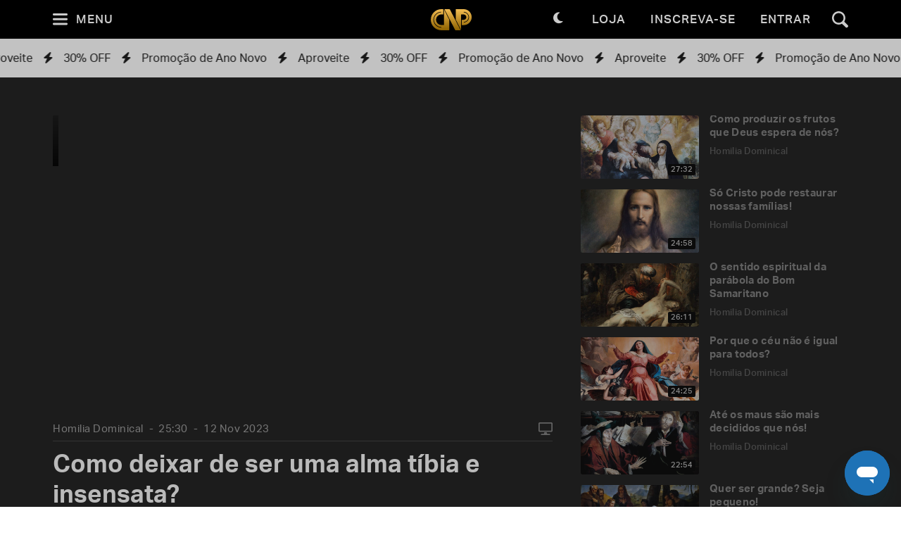

--- FILE ---
content_type: text/html; charset=utf-8
request_url: https://padrepauloricardo.org/episodios/como-deixar-de-ser-uma-alma-tibia-e-insensata
body_size: 29605
content:
<!DOCTYPE html>
<html>
  <head>
<script type="text/javascript">window.NREUM||(NREUM={});NREUM.info={"beacon":"bam.nr-data.net","errorBeacon":"bam.nr-data.net","licenseKey":"NRJS-cc58eeaf1a6eff62d6f","applicationID":"1110878378","transactionName":"cg5dRRQLXw8HQ0oBQFgSXFUDFxwQCl4S","queueTime":1,"applicationTime":123,"agent":""}</script>
<script type="text/javascript">(window.NREUM||(NREUM={})).init={ajax:{deny_list:["bam.nr-data.net"]},feature_flags:["soft_nav"]};(window.NREUM||(NREUM={})).loader_config={licenseKey:"NRJS-cc58eeaf1a6eff62d6f",applicationID:"1110878378",browserID:"1120171723"};;/*! For license information please see nr-loader-rum-1.306.0.min.js.LICENSE.txt */
(()=>{var e,t,r={122:(e,t,r)=>{"use strict";r.d(t,{a:()=>i});var n=r(944);function i(e,t){try{if(!e||"object"!=typeof e)return(0,n.R)(3);if(!t||"object"!=typeof t)return(0,n.R)(4);const r=Object.create(Object.getPrototypeOf(t),Object.getOwnPropertyDescriptors(t)),a=0===Object.keys(r).length?e:r;for(let o in a)if(void 0!==e[o])try{if(null===e[o]){r[o]=null;continue}Array.isArray(e[o])&&Array.isArray(t[o])?r[o]=Array.from(new Set([...e[o],...t[o]])):"object"==typeof e[o]&&"object"==typeof t[o]?r[o]=i(e[o],t[o]):r[o]=e[o]}catch(e){r[o]||(0,n.R)(1,e)}return r}catch(e){(0,n.R)(2,e)}}},154:(e,t,r)=>{"use strict";r.d(t,{OF:()=>c,RI:()=>i,WN:()=>u,bv:()=>a,eN:()=>l,gm:()=>o,mw:()=>s,sb:()=>d});var n=r(863);const i="undefined"!=typeof window&&!!window.document,a="undefined"!=typeof WorkerGlobalScope&&("undefined"!=typeof self&&self instanceof WorkerGlobalScope&&self.navigator instanceof WorkerNavigator||"undefined"!=typeof globalThis&&globalThis instanceof WorkerGlobalScope&&globalThis.navigator instanceof WorkerNavigator),o=i?window:"undefined"!=typeof WorkerGlobalScope&&("undefined"!=typeof self&&self instanceof WorkerGlobalScope&&self||"undefined"!=typeof globalThis&&globalThis instanceof WorkerGlobalScope&&globalThis),s=Boolean("hidden"===o?.document?.visibilityState),c=/iPad|iPhone|iPod/.test(o.navigator?.userAgent),d=c&&"undefined"==typeof SharedWorker,u=((()=>{const e=o.navigator?.userAgent?.match(/Firefox[/\s](\d+\.\d+)/);Array.isArray(e)&&e.length>=2&&e[1]})(),Date.now()-(0,n.t)()),l=()=>"undefined"!=typeof PerformanceNavigationTiming&&o?.performance?.getEntriesByType("navigation")?.[0]?.responseStart},163:(e,t,r)=>{"use strict";r.d(t,{j:()=>E});var n=r(384),i=r(741);var a=r(555);r(860).K7.genericEvents;const o="experimental.resources",s="register",c=e=>{if(!e||"string"!=typeof e)return!1;try{document.createDocumentFragment().querySelector(e)}catch{return!1}return!0};var d=r(614),u=r(944),l=r(122);const f="[data-nr-mask]",g=e=>(0,l.a)(e,(()=>{const e={feature_flags:[],experimental:{allow_registered_children:!1,resources:!1},mask_selector:"*",block_selector:"[data-nr-block]",mask_input_options:{color:!1,date:!1,"datetime-local":!1,email:!1,month:!1,number:!1,range:!1,search:!1,tel:!1,text:!1,time:!1,url:!1,week:!1,textarea:!1,select:!1,password:!0}};return{ajax:{deny_list:void 0,block_internal:!0,enabled:!0,autoStart:!0},api:{get allow_registered_children(){return e.feature_flags.includes(s)||e.experimental.allow_registered_children},set allow_registered_children(t){e.experimental.allow_registered_children=t},duplicate_registered_data:!1},browser_consent_mode:{enabled:!1},distributed_tracing:{enabled:void 0,exclude_newrelic_header:void 0,cors_use_newrelic_header:void 0,cors_use_tracecontext_headers:void 0,allowed_origins:void 0},get feature_flags(){return e.feature_flags},set feature_flags(t){e.feature_flags=t},generic_events:{enabled:!0,autoStart:!0},harvest:{interval:30},jserrors:{enabled:!0,autoStart:!0},logging:{enabled:!0,autoStart:!0},metrics:{enabled:!0,autoStart:!0},obfuscate:void 0,page_action:{enabled:!0},page_view_event:{enabled:!0,autoStart:!0},page_view_timing:{enabled:!0,autoStart:!0},performance:{capture_marks:!1,capture_measures:!1,capture_detail:!0,resources:{get enabled(){return e.feature_flags.includes(o)||e.experimental.resources},set enabled(t){e.experimental.resources=t},asset_types:[],first_party_domains:[],ignore_newrelic:!0}},privacy:{cookies_enabled:!0},proxy:{assets:void 0,beacon:void 0},session:{expiresMs:d.wk,inactiveMs:d.BB},session_replay:{autoStart:!0,enabled:!1,preload:!1,sampling_rate:10,error_sampling_rate:100,collect_fonts:!1,inline_images:!1,fix_stylesheets:!0,mask_all_inputs:!0,get mask_text_selector(){return e.mask_selector},set mask_text_selector(t){c(t)?e.mask_selector="".concat(t,",").concat(f):""===t||null===t?e.mask_selector=f:(0,u.R)(5,t)},get block_class(){return"nr-block"},get ignore_class(){return"nr-ignore"},get mask_text_class(){return"nr-mask"},get block_selector(){return e.block_selector},set block_selector(t){c(t)?e.block_selector+=",".concat(t):""!==t&&(0,u.R)(6,t)},get mask_input_options(){return e.mask_input_options},set mask_input_options(t){t&&"object"==typeof t?e.mask_input_options={...t,password:!0}:(0,u.R)(7,t)}},session_trace:{enabled:!0,autoStart:!0},soft_navigations:{enabled:!0,autoStart:!0},spa:{enabled:!0,autoStart:!0},ssl:void 0,user_actions:{enabled:!0,elementAttributes:["id","className","tagName","type"]}}})());var p=r(154),m=r(324);let h=0;const v={buildEnv:m.F3,distMethod:m.Xs,version:m.xv,originTime:p.WN},b={consented:!1},y={appMetadata:{},get consented(){return this.session?.state?.consent||b.consented},set consented(e){b.consented=e},customTransaction:void 0,denyList:void 0,disabled:!1,harvester:void 0,isolatedBacklog:!1,isRecording:!1,loaderType:void 0,maxBytes:3e4,obfuscator:void 0,onerror:void 0,ptid:void 0,releaseIds:{},session:void 0,timeKeeper:void 0,registeredEntities:[],jsAttributesMetadata:{bytes:0},get harvestCount(){return++h}},_=e=>{const t=(0,l.a)(e,y),r=Object.keys(v).reduce((e,t)=>(e[t]={value:v[t],writable:!1,configurable:!0,enumerable:!0},e),{});return Object.defineProperties(t,r)};var w=r(701);const x=e=>{const t=e.startsWith("http");e+="/",r.p=t?e:"https://"+e};var S=r(836),k=r(241);const R={accountID:void 0,trustKey:void 0,agentID:void 0,licenseKey:void 0,applicationID:void 0,xpid:void 0},A=e=>(0,l.a)(e,R),T=new Set;function E(e,t={},r,o){let{init:s,info:c,loader_config:d,runtime:u={},exposed:l=!0}=t;if(!c){const e=(0,n.pV)();s=e.init,c=e.info,d=e.loader_config}e.init=g(s||{}),e.loader_config=A(d||{}),c.jsAttributes??={},p.bv&&(c.jsAttributes.isWorker=!0),e.info=(0,a.D)(c);const f=e.init,m=[c.beacon,c.errorBeacon];T.has(e.agentIdentifier)||(f.proxy.assets&&(x(f.proxy.assets),m.push(f.proxy.assets)),f.proxy.beacon&&m.push(f.proxy.beacon),e.beacons=[...m],function(e){const t=(0,n.pV)();Object.getOwnPropertyNames(i.W.prototype).forEach(r=>{const n=i.W.prototype[r];if("function"!=typeof n||"constructor"===n)return;let a=t[r];e[r]&&!1!==e.exposed&&"micro-agent"!==e.runtime?.loaderType&&(t[r]=(...t)=>{const n=e[r](...t);return a?a(...t):n})})}(e),(0,n.US)("activatedFeatures",w.B),e.runSoftNavOverSpa&&=!0===f.soft_navigations.enabled&&f.feature_flags.includes("soft_nav")),u.denyList=[...f.ajax.deny_list||[],...f.ajax.block_internal?m:[]],u.ptid=e.agentIdentifier,u.loaderType=r,e.runtime=_(u),T.has(e.agentIdentifier)||(e.ee=S.ee.get(e.agentIdentifier),e.exposed=l,(0,k.W)({agentIdentifier:e.agentIdentifier,drained:!!w.B?.[e.agentIdentifier],type:"lifecycle",name:"initialize",feature:void 0,data:e.config})),T.add(e.agentIdentifier)}},234:(e,t,r)=>{"use strict";r.d(t,{W:()=>a});var n=r(836),i=r(687);class a{constructor(e,t){this.agentIdentifier=e,this.ee=n.ee.get(e),this.featureName=t,this.blocked=!1}deregisterDrain(){(0,i.x3)(this.agentIdentifier,this.featureName)}}},241:(e,t,r)=>{"use strict";r.d(t,{W:()=>a});var n=r(154);const i="newrelic";function a(e={}){try{n.gm.dispatchEvent(new CustomEvent(i,{detail:e}))}catch(e){}}},261:(e,t,r)=>{"use strict";r.d(t,{$9:()=>d,BL:()=>s,CH:()=>g,Dl:()=>_,Fw:()=>y,PA:()=>h,Pl:()=>n,Pv:()=>k,Tb:()=>l,U2:()=>a,V1:()=>S,Wb:()=>x,bt:()=>b,cD:()=>v,d3:()=>w,dT:()=>c,eY:()=>p,fF:()=>f,hG:()=>i,k6:()=>o,nb:()=>m,o5:()=>u});const n="api-",i="addPageAction",a="addToTrace",o="addRelease",s="finished",c="interaction",d="log",u="noticeError",l="pauseReplay",f="recordCustomEvent",g="recordReplay",p="register",m="setApplicationVersion",h="setCurrentRouteName",v="setCustomAttribute",b="setErrorHandler",y="setPageViewName",_="setUserId",w="start",x="wrapLogger",S="measure",k="consent"},289:(e,t,r)=>{"use strict";r.d(t,{GG:()=>o,Qr:()=>c,sB:()=>s});var n=r(878),i=r(389);function a(){return"undefined"==typeof document||"complete"===document.readyState}function o(e,t){if(a())return e();const r=(0,i.J)(e),o=setInterval(()=>{a()&&(clearInterval(o),r())},500);(0,n.sp)("load",r,t)}function s(e){if(a())return e();(0,n.DD)("DOMContentLoaded",e)}function c(e){if(a())return e();(0,n.sp)("popstate",e)}},324:(e,t,r)=>{"use strict";r.d(t,{F3:()=>i,Xs:()=>a,xv:()=>n});const n="1.306.0",i="PROD",a="CDN"},374:(e,t,r)=>{r.nc=(()=>{try{return document?.currentScript?.nonce}catch(e){}return""})()},384:(e,t,r)=>{"use strict";r.d(t,{NT:()=>o,US:()=>u,Zm:()=>s,bQ:()=>d,dV:()=>c,pV:()=>l});var n=r(154),i=r(863),a=r(910);const o={beacon:"bam.nr-data.net",errorBeacon:"bam.nr-data.net"};function s(){return n.gm.NREUM||(n.gm.NREUM={}),void 0===n.gm.newrelic&&(n.gm.newrelic=n.gm.NREUM),n.gm.NREUM}function c(){let e=s();return e.o||(e.o={ST:n.gm.setTimeout,SI:n.gm.setImmediate||n.gm.setInterval,CT:n.gm.clearTimeout,XHR:n.gm.XMLHttpRequest,REQ:n.gm.Request,EV:n.gm.Event,PR:n.gm.Promise,MO:n.gm.MutationObserver,FETCH:n.gm.fetch,WS:n.gm.WebSocket},(0,a.i)(...Object.values(e.o))),e}function d(e,t){let r=s();r.initializedAgents??={},t.initializedAt={ms:(0,i.t)(),date:new Date},r.initializedAgents[e]=t}function u(e,t){s()[e]=t}function l(){return function(){let e=s();const t=e.info||{};e.info={beacon:o.beacon,errorBeacon:o.errorBeacon,...t}}(),function(){let e=s();const t=e.init||{};e.init={...t}}(),c(),function(){let e=s();const t=e.loader_config||{};e.loader_config={...t}}(),s()}},389:(e,t,r)=>{"use strict";function n(e,t=500,r={}){const n=r?.leading||!1;let i;return(...r)=>{n&&void 0===i&&(e.apply(this,r),i=setTimeout(()=>{i=clearTimeout(i)},t)),n||(clearTimeout(i),i=setTimeout(()=>{e.apply(this,r)},t))}}function i(e){let t=!1;return(...r)=>{t||(t=!0,e.apply(this,r))}}r.d(t,{J:()=>i,s:()=>n})},555:(e,t,r)=>{"use strict";r.d(t,{D:()=>s,f:()=>o});var n=r(384),i=r(122);const a={beacon:n.NT.beacon,errorBeacon:n.NT.errorBeacon,licenseKey:void 0,applicationID:void 0,sa:void 0,queueTime:void 0,applicationTime:void 0,ttGuid:void 0,user:void 0,account:void 0,product:void 0,extra:void 0,jsAttributes:{},userAttributes:void 0,atts:void 0,transactionName:void 0,tNamePlain:void 0};function o(e){try{return!!e.licenseKey&&!!e.errorBeacon&&!!e.applicationID}catch(e){return!1}}const s=e=>(0,i.a)(e,a)},566:(e,t,r)=>{"use strict";r.d(t,{LA:()=>s,bz:()=>o});var n=r(154);const i="xxxxxxxx-xxxx-4xxx-yxxx-xxxxxxxxxxxx";function a(e,t){return e?15&e[t]:16*Math.random()|0}function o(){const e=n.gm?.crypto||n.gm?.msCrypto;let t,r=0;return e&&e.getRandomValues&&(t=e.getRandomValues(new Uint8Array(30))),i.split("").map(e=>"x"===e?a(t,r++).toString(16):"y"===e?(3&a()|8).toString(16):e).join("")}function s(e){const t=n.gm?.crypto||n.gm?.msCrypto;let r,i=0;t&&t.getRandomValues&&(r=t.getRandomValues(new Uint8Array(e)));const o=[];for(var s=0;s<e;s++)o.push(a(r,i++).toString(16));return o.join("")}},606:(e,t,r)=>{"use strict";r.d(t,{i:()=>a});var n=r(908);a.on=o;var i=a.handlers={};function a(e,t,r,a){o(a||n.d,i,e,t,r)}function o(e,t,r,i,a){a||(a="feature"),e||(e=n.d);var o=t[a]=t[a]||{};(o[r]=o[r]||[]).push([e,i])}},607:(e,t,r)=>{"use strict";r.d(t,{W:()=>n});const n=(0,r(566).bz)()},614:(e,t,r)=>{"use strict";r.d(t,{BB:()=>o,H3:()=>n,g:()=>d,iL:()=>c,tS:()=>s,uh:()=>i,wk:()=>a});const n="NRBA",i="SESSION",a=144e5,o=18e5,s={STARTED:"session-started",PAUSE:"session-pause",RESET:"session-reset",RESUME:"session-resume",UPDATE:"session-update"},c={SAME_TAB:"same-tab",CROSS_TAB:"cross-tab"},d={OFF:0,FULL:1,ERROR:2}},630:(e,t,r)=>{"use strict";r.d(t,{T:()=>n});const n=r(860).K7.pageViewEvent},646:(e,t,r)=>{"use strict";r.d(t,{y:()=>n});class n{constructor(e){this.contextId=e}}},687:(e,t,r)=>{"use strict";r.d(t,{Ak:()=>d,Ze:()=>f,x3:()=>u});var n=r(241),i=r(836),a=r(606),o=r(860),s=r(646);const c={};function d(e,t){const r={staged:!1,priority:o.P3[t]||0};l(e),c[e].get(t)||c[e].set(t,r)}function u(e,t){e&&c[e]&&(c[e].get(t)&&c[e].delete(t),p(e,t,!1),c[e].size&&g(e))}function l(e){if(!e)throw new Error("agentIdentifier required");c[e]||(c[e]=new Map)}function f(e="",t="feature",r=!1){if(l(e),!e||!c[e].get(t)||r)return p(e,t);c[e].get(t).staged=!0,g(e)}function g(e){const t=Array.from(c[e]);t.every(([e,t])=>t.staged)&&(t.sort((e,t)=>e[1].priority-t[1].priority),t.forEach(([t])=>{c[e].delete(t),p(e,t)}))}function p(e,t,r=!0){const o=e?i.ee.get(e):i.ee,c=a.i.handlers;if(!o.aborted&&o.backlog&&c){if((0,n.W)({agentIdentifier:e,type:"lifecycle",name:"drain",feature:t}),r){const e=o.backlog[t],r=c[t];if(r){for(let t=0;e&&t<e.length;++t)m(e[t],r);Object.entries(r).forEach(([e,t])=>{Object.values(t||{}).forEach(t=>{t[0]?.on&&t[0]?.context()instanceof s.y&&t[0].on(e,t[1])})})}}o.isolatedBacklog||delete c[t],o.backlog[t]=null,o.emit("drain-"+t,[])}}function m(e,t){var r=e[1];Object.values(t[r]||{}).forEach(t=>{var r=e[0];if(t[0]===r){var n=t[1],i=e[3],a=e[2];n.apply(i,a)}})}},699:(e,t,r)=>{"use strict";r.d(t,{It:()=>a,KC:()=>s,No:()=>i,qh:()=>o});var n=r(860);const i=16e3,a=1e6,o="SESSION_ERROR",s={[n.K7.logging]:!0,[n.K7.genericEvents]:!1,[n.K7.jserrors]:!1,[n.K7.ajax]:!1}},701:(e,t,r)=>{"use strict";r.d(t,{B:()=>a,t:()=>o});var n=r(241);const i=new Set,a={};function o(e,t){const r=t.agentIdentifier;a[r]??={},e&&"object"==typeof e&&(i.has(r)||(t.ee.emit("rumresp",[e]),a[r]=e,i.add(r),(0,n.W)({agentIdentifier:r,loaded:!0,drained:!0,type:"lifecycle",name:"load",feature:void 0,data:e})))}},741:(e,t,r)=>{"use strict";r.d(t,{W:()=>a});var n=r(944),i=r(261);class a{#e(e,...t){if(this[e]!==a.prototype[e])return this[e](...t);(0,n.R)(35,e)}addPageAction(e,t){return this.#e(i.hG,e,t)}register(e){return this.#e(i.eY,e)}recordCustomEvent(e,t){return this.#e(i.fF,e,t)}setPageViewName(e,t){return this.#e(i.Fw,e,t)}setCustomAttribute(e,t,r){return this.#e(i.cD,e,t,r)}noticeError(e,t){return this.#e(i.o5,e,t)}setUserId(e){return this.#e(i.Dl,e)}setApplicationVersion(e){return this.#e(i.nb,e)}setErrorHandler(e){return this.#e(i.bt,e)}addRelease(e,t){return this.#e(i.k6,e,t)}log(e,t){return this.#e(i.$9,e,t)}start(){return this.#e(i.d3)}finished(e){return this.#e(i.BL,e)}recordReplay(){return this.#e(i.CH)}pauseReplay(){return this.#e(i.Tb)}addToTrace(e){return this.#e(i.U2,e)}setCurrentRouteName(e){return this.#e(i.PA,e)}interaction(e){return this.#e(i.dT,e)}wrapLogger(e,t,r){return this.#e(i.Wb,e,t,r)}measure(e,t){return this.#e(i.V1,e,t)}consent(e){return this.#e(i.Pv,e)}}},782:(e,t,r)=>{"use strict";r.d(t,{T:()=>n});const n=r(860).K7.pageViewTiming},836:(e,t,r)=>{"use strict";r.d(t,{P:()=>s,ee:()=>c});var n=r(384),i=r(990),a=r(646),o=r(607);const s="nr@context:".concat(o.W),c=function e(t,r){var n={},o={},u={},l=!1;try{l=16===r.length&&d.initializedAgents?.[r]?.runtime.isolatedBacklog}catch(e){}var f={on:p,addEventListener:p,removeEventListener:function(e,t){var r=n[e];if(!r)return;for(var i=0;i<r.length;i++)r[i]===t&&r.splice(i,1)},emit:function(e,r,n,i,a){!1!==a&&(a=!0);if(c.aborted&&!i)return;t&&a&&t.emit(e,r,n);var s=g(n);m(e).forEach(e=>{e.apply(s,r)});var d=v()[o[e]];d&&d.push([f,e,r,s]);return s},get:h,listeners:m,context:g,buffer:function(e,t){const r=v();if(t=t||"feature",f.aborted)return;Object.entries(e||{}).forEach(([e,n])=>{o[n]=t,t in r||(r[t]=[])})},abort:function(){f._aborted=!0,Object.keys(f.backlog).forEach(e=>{delete f.backlog[e]})},isBuffering:function(e){return!!v()[o[e]]},debugId:r,backlog:l?{}:t&&"object"==typeof t.backlog?t.backlog:{},isolatedBacklog:l};return Object.defineProperty(f,"aborted",{get:()=>{let e=f._aborted||!1;return e||(t&&(e=t.aborted),e)}}),f;function g(e){return e&&e instanceof a.y?e:e?(0,i.I)(e,s,()=>new a.y(s)):new a.y(s)}function p(e,t){n[e]=m(e).concat(t)}function m(e){return n[e]||[]}function h(t){return u[t]=u[t]||e(f,t)}function v(){return f.backlog}}(void 0,"globalEE"),d=(0,n.Zm)();d.ee||(d.ee=c)},843:(e,t,r)=>{"use strict";r.d(t,{G:()=>a,u:()=>i});var n=r(878);function i(e,t=!1,r,i){(0,n.DD)("visibilitychange",function(){if(t)return void("hidden"===document.visibilityState&&e());e(document.visibilityState)},r,i)}function a(e,t,r){(0,n.sp)("pagehide",e,t,r)}},860:(e,t,r)=>{"use strict";r.d(t,{$J:()=>u,K7:()=>c,P3:()=>d,XX:()=>i,Yy:()=>s,df:()=>a,qY:()=>n,v4:()=>o});const n="events",i="jserrors",a="browser/blobs",o="rum",s="browser/logs",c={ajax:"ajax",genericEvents:"generic_events",jserrors:i,logging:"logging",metrics:"metrics",pageAction:"page_action",pageViewEvent:"page_view_event",pageViewTiming:"page_view_timing",sessionReplay:"session_replay",sessionTrace:"session_trace",softNav:"soft_navigations",spa:"spa"},d={[c.pageViewEvent]:1,[c.pageViewTiming]:2,[c.metrics]:3,[c.jserrors]:4,[c.spa]:5,[c.ajax]:6,[c.sessionTrace]:7,[c.softNav]:8,[c.sessionReplay]:9,[c.logging]:10,[c.genericEvents]:11},u={[c.pageViewEvent]:o,[c.pageViewTiming]:n,[c.ajax]:n,[c.spa]:n,[c.softNav]:n,[c.metrics]:i,[c.jserrors]:i,[c.sessionTrace]:a,[c.sessionReplay]:a,[c.logging]:s,[c.genericEvents]:"ins"}},863:(e,t,r)=>{"use strict";function n(){return Math.floor(performance.now())}r.d(t,{t:()=>n})},878:(e,t,r)=>{"use strict";function n(e,t){return{capture:e,passive:!1,signal:t}}function i(e,t,r=!1,i){window.addEventListener(e,t,n(r,i))}function a(e,t,r=!1,i){document.addEventListener(e,t,n(r,i))}r.d(t,{DD:()=>a,jT:()=>n,sp:()=>i})},908:(e,t,r)=>{"use strict";r.d(t,{d:()=>n,p:()=>i});var n=r(836).ee.get("handle");function i(e,t,r,i,a){a?(a.buffer([e],i),a.emit(e,t,r)):(n.buffer([e],i),n.emit(e,t,r))}},910:(e,t,r)=>{"use strict";r.d(t,{i:()=>a});var n=r(944);const i=new Map;function a(...e){return e.every(e=>{if(i.has(e))return i.get(e);const t="function"==typeof e?e.toString():"",r=t.includes("[native code]"),a=t.includes("nrWrapper");return r||a||(0,n.R)(64,e?.name||t),i.set(e,r),r})}},944:(e,t,r)=>{"use strict";r.d(t,{R:()=>i});var n=r(241);function i(e,t){"function"==typeof console.debug&&(console.debug("New Relic Warning: https://github.com/newrelic/newrelic-browser-agent/blob/main/docs/warning-codes.md#".concat(e),t),(0,n.W)({agentIdentifier:null,drained:null,type:"data",name:"warn",feature:"warn",data:{code:e,secondary:t}}))}},969:(e,t,r)=>{"use strict";r.d(t,{TZ:()=>n,XG:()=>s,rs:()=>i,xV:()=>o,z_:()=>a});const n=r(860).K7.metrics,i="sm",a="cm",o="storeSupportabilityMetrics",s="storeEventMetrics"},990:(e,t,r)=>{"use strict";r.d(t,{I:()=>i});var n=Object.prototype.hasOwnProperty;function i(e,t,r){if(n.call(e,t))return e[t];var i=r();if(Object.defineProperty&&Object.keys)try{return Object.defineProperty(e,t,{value:i,writable:!0,enumerable:!1}),i}catch(e){}return e[t]=i,i}}},n={};function i(e){var t=n[e];if(void 0!==t)return t.exports;var a=n[e]={exports:{}};return r[e](a,a.exports,i),a.exports}i.m=r,i.d=(e,t)=>{for(var r in t)i.o(t,r)&&!i.o(e,r)&&Object.defineProperty(e,r,{enumerable:!0,get:t[r]})},i.f={},i.e=e=>Promise.all(Object.keys(i.f).reduce((t,r)=>(i.f[r](e,t),t),[])),i.u=e=>"nr-rum-1.306.0.min.js",i.o=(e,t)=>Object.prototype.hasOwnProperty.call(e,t),e={},t="NRBA-1.306.0.PROD:",i.l=(r,n,a,o)=>{if(e[r])e[r].push(n);else{var s,c;if(void 0!==a)for(var d=document.getElementsByTagName("script"),u=0;u<d.length;u++){var l=d[u];if(l.getAttribute("src")==r||l.getAttribute("data-webpack")==t+a){s=l;break}}if(!s){c=!0;var f={296:"sha512-XHJAyYwsxAD4jnOFenBf2aq49/pv28jKOJKs7YGQhagYYI2Zk8nHflZPdd7WiilkmEkgIZQEFX4f1AJMoyzKwA=="};(s=document.createElement("script")).charset="utf-8",i.nc&&s.setAttribute("nonce",i.nc),s.setAttribute("data-webpack",t+a),s.src=r,0!==s.src.indexOf(window.location.origin+"/")&&(s.crossOrigin="anonymous"),f[o]&&(s.integrity=f[o])}e[r]=[n];var g=(t,n)=>{s.onerror=s.onload=null,clearTimeout(p);var i=e[r];if(delete e[r],s.parentNode&&s.parentNode.removeChild(s),i&&i.forEach(e=>e(n)),t)return t(n)},p=setTimeout(g.bind(null,void 0,{type:"timeout",target:s}),12e4);s.onerror=g.bind(null,s.onerror),s.onload=g.bind(null,s.onload),c&&document.head.appendChild(s)}},i.r=e=>{"undefined"!=typeof Symbol&&Symbol.toStringTag&&Object.defineProperty(e,Symbol.toStringTag,{value:"Module"}),Object.defineProperty(e,"__esModule",{value:!0})},i.p="https://js-agent.newrelic.com/",(()=>{var e={374:0,840:0};i.f.j=(t,r)=>{var n=i.o(e,t)?e[t]:void 0;if(0!==n)if(n)r.push(n[2]);else{var a=new Promise((r,i)=>n=e[t]=[r,i]);r.push(n[2]=a);var o=i.p+i.u(t),s=new Error;i.l(o,r=>{if(i.o(e,t)&&(0!==(n=e[t])&&(e[t]=void 0),n)){var a=r&&("load"===r.type?"missing":r.type),o=r&&r.target&&r.target.src;s.message="Loading chunk "+t+" failed: ("+a+": "+o+")",s.name="ChunkLoadError",s.type=a,s.request=o,n[1](s)}},"chunk-"+t,t)}};var t=(t,r)=>{var n,a,[o,s,c]=r,d=0;if(o.some(t=>0!==e[t])){for(n in s)i.o(s,n)&&(i.m[n]=s[n]);if(c)c(i)}for(t&&t(r);d<o.length;d++)a=o[d],i.o(e,a)&&e[a]&&e[a][0](),e[a]=0},r=self["webpackChunk:NRBA-1.306.0.PROD"]=self["webpackChunk:NRBA-1.306.0.PROD"]||[];r.forEach(t.bind(null,0)),r.push=t.bind(null,r.push.bind(r))})(),(()=>{"use strict";i(374);var e=i(566),t=i(741);class r extends t.W{agentIdentifier=(0,e.LA)(16)}var n=i(860);const a=Object.values(n.K7);var o=i(163);var s=i(908),c=i(863),d=i(261),u=i(241),l=i(944),f=i(701),g=i(969);function p(e,t,i,a){const o=a||i;!o||o[e]&&o[e]!==r.prototype[e]||(o[e]=function(){(0,s.p)(g.xV,["API/"+e+"/called"],void 0,n.K7.metrics,i.ee),(0,u.W)({agentIdentifier:i.agentIdentifier,drained:!!f.B?.[i.agentIdentifier],type:"data",name:"api",feature:d.Pl+e,data:{}});try{return t.apply(this,arguments)}catch(e){(0,l.R)(23,e)}})}function m(e,t,r,n,i){const a=e.info;null===r?delete a.jsAttributes[t]:a.jsAttributes[t]=r,(i||null===r)&&(0,s.p)(d.Pl+n,[(0,c.t)(),t,r],void 0,"session",e.ee)}var h=i(687),v=i(234),b=i(289),y=i(154),_=i(384);const w=e=>y.RI&&!0===e?.privacy.cookies_enabled;function x(e){return!!(0,_.dV)().o.MO&&w(e)&&!0===e?.session_trace.enabled}var S=i(389),k=i(699);class R extends v.W{constructor(e,t){super(e.agentIdentifier,t),this.agentRef=e,this.abortHandler=void 0,this.featAggregate=void 0,this.loadedSuccessfully=void 0,this.onAggregateImported=new Promise(e=>{this.loadedSuccessfully=e}),this.deferred=Promise.resolve(),!1===e.init[this.featureName].autoStart?this.deferred=new Promise((t,r)=>{this.ee.on("manual-start-all",(0,S.J)(()=>{(0,h.Ak)(e.agentIdentifier,this.featureName),t()}))}):(0,h.Ak)(e.agentIdentifier,t)}importAggregator(e,t,r={}){if(this.featAggregate)return;const n=async()=>{let n;await this.deferred;try{if(w(e.init)){const{setupAgentSession:t}=await i.e(296).then(i.bind(i,305));n=t(e)}}catch(e){(0,l.R)(20,e),this.ee.emit("internal-error",[e]),(0,s.p)(k.qh,[e],void 0,this.featureName,this.ee)}try{if(!this.#t(this.featureName,n,e.init))return(0,h.Ze)(this.agentIdentifier,this.featureName),void this.loadedSuccessfully(!1);const{Aggregate:i}=await t();this.featAggregate=new i(e,r),e.runtime.harvester.initializedAggregates.push(this.featAggregate),this.loadedSuccessfully(!0)}catch(e){(0,l.R)(34,e),this.abortHandler?.(),(0,h.Ze)(this.agentIdentifier,this.featureName,!0),this.loadedSuccessfully(!1),this.ee&&this.ee.abort()}};y.RI?(0,b.GG)(()=>n(),!0):n()}#t(e,t,r){if(this.blocked)return!1;switch(e){case n.K7.sessionReplay:return x(r)&&!!t;case n.K7.sessionTrace:return!!t;default:return!0}}}var A=i(630),T=i(614);class E extends R{static featureName=A.T;constructor(e){var t;super(e,A.T),this.setupInspectionEvents(e.agentIdentifier),t=e,p(d.Fw,function(e,r){"string"==typeof e&&("/"!==e.charAt(0)&&(e="/"+e),t.runtime.customTransaction=(r||"http://custom.transaction")+e,(0,s.p)(d.Pl+d.Fw,[(0,c.t)()],void 0,void 0,t.ee))},t),this.importAggregator(e,()=>i.e(296).then(i.bind(i,943)))}setupInspectionEvents(e){const t=(t,r)=>{t&&(0,u.W)({agentIdentifier:e,timeStamp:t.timeStamp,loaded:"complete"===t.target.readyState,type:"window",name:r,data:t.target.location+""})};(0,b.sB)(e=>{t(e,"DOMContentLoaded")}),(0,b.GG)(e=>{t(e,"load")}),(0,b.Qr)(e=>{t(e,"navigate")}),this.ee.on(T.tS.UPDATE,(t,r)=>{(0,u.W)({agentIdentifier:e,type:"lifecycle",name:"session",data:r})})}}var N=i(843),I=i(782);class j extends R{static featureName=I.T;constructor(e){super(e,I.T),y.RI&&((0,N.u)(()=>(0,s.p)("docHidden",[(0,c.t)()],void 0,I.T,this.ee),!0),(0,N.G)(()=>(0,s.p)("winPagehide",[(0,c.t)()],void 0,I.T,this.ee)),this.importAggregator(e,()=>i.e(296).then(i.bind(i,117))))}}class P extends R{static featureName=g.TZ;constructor(e){super(e,g.TZ),y.RI&&document.addEventListener("securitypolicyviolation",e=>{(0,s.p)(g.xV,["Generic/CSPViolation/Detected"],void 0,this.featureName,this.ee)}),this.importAggregator(e,()=>i.e(296).then(i.bind(i,623)))}}new class extends r{constructor(e){var t;(super(),y.gm)?(this.features={},(0,_.bQ)(this.agentIdentifier,this),this.desiredFeatures=new Set(e.features||[]),this.desiredFeatures.add(E),this.runSoftNavOverSpa=[...this.desiredFeatures].some(e=>e.featureName===n.K7.softNav),(0,o.j)(this,e,e.loaderType||"agent"),t=this,p(d.cD,function(e,r,n=!1){if("string"==typeof e){if(["string","number","boolean"].includes(typeof r)||null===r)return m(t,e,r,d.cD,n);(0,l.R)(40,typeof r)}else(0,l.R)(39,typeof e)},t),function(e){p(d.Dl,function(t){if("string"==typeof t||null===t)return m(e,"enduser.id",t,d.Dl,!0);(0,l.R)(41,typeof t)},e)}(this),function(e){p(d.nb,function(t){if("string"==typeof t||null===t)return m(e,"application.version",t,d.nb,!1);(0,l.R)(42,typeof t)},e)}(this),function(e){p(d.d3,function(){e.ee.emit("manual-start-all")},e)}(this),function(e){p(d.Pv,function(t=!0){if("boolean"==typeof t){if((0,s.p)(d.Pl+d.Pv,[t],void 0,"session",e.ee),e.runtime.consented=t,t){const t=e.features.page_view_event;t.onAggregateImported.then(e=>{const r=t.featAggregate;e&&!r.sentRum&&r.sendRum()})}}else(0,l.R)(65,typeof t)},e)}(this),this.run()):(0,l.R)(21)}get config(){return{info:this.info,init:this.init,loader_config:this.loader_config,runtime:this.runtime}}get api(){return this}run(){try{const e=function(e){const t={};return a.forEach(r=>{t[r]=!!e[r]?.enabled}),t}(this.init),t=[...this.desiredFeatures];t.sort((e,t)=>n.P3[e.featureName]-n.P3[t.featureName]),t.forEach(t=>{if(!e[t.featureName]&&t.featureName!==n.K7.pageViewEvent)return;if(this.runSoftNavOverSpa&&t.featureName===n.K7.spa)return;if(!this.runSoftNavOverSpa&&t.featureName===n.K7.softNav)return;const r=function(e){switch(e){case n.K7.ajax:return[n.K7.jserrors];case n.K7.sessionTrace:return[n.K7.ajax,n.K7.pageViewEvent];case n.K7.sessionReplay:return[n.K7.sessionTrace];case n.K7.pageViewTiming:return[n.K7.pageViewEvent];default:return[]}}(t.featureName).filter(e=>!(e in this.features));r.length>0&&(0,l.R)(36,{targetFeature:t.featureName,missingDependencies:r}),this.features[t.featureName]=new t(this)})}catch(e){(0,l.R)(22,e);for(const e in this.features)this.features[e].abortHandler?.();const t=(0,_.Zm)();delete t.initializedAgents[this.agentIdentifier]?.features,delete this.sharedAggregator;return t.ee.get(this.agentIdentifier).abort(),!1}}}({features:[E,j,P],loaderType:"lite"})})()})();</script>
    
<!-- Facebook Pixel Code -->
<script>
  !function(f,b,e,v,n,t,s)
  {if(f.fbq)return;n=f.fbq=function(){n.callMethod?
  n.callMethod.apply(n,arguments):n.queue.push(arguments)};
  if(!f._fbq)f._fbq=n;n.push=n;n.loaded=!0;n.version='2.0';
  n.queue=[];t=b.createElement(e);t.async=!0;
  t.src=v;s=b.getElementsByTagName(e)[0];
  s.parentNode.insertBefore(t,s)}(window, document,'script',
  'https://connect.facebook.net/en_US/fbevents.js');
  fbq('init', '2138674189484182');
</script>
<!-- End Facebook Pixel Code --> 
<!-- Google Tag Manager -->
<script>(function(w,d,s,l,i){w[l]=w[l]||[];w[l].push({'gtm.start':
new Date().getTime(),event:'gtm.js'});var f=d.getElementsByTagName(s)[0],
j=d.createElement(s),dl=l!='dataLayer'?'&l='+l:'';j.async=true;j.src=
'https://www.googletagmanager.com/gtm.js?id='+i+dl;f.parentNode.insertBefore(j,f);
})(window,document,'script','dataLayer','GTM-TMN4MNB');</script>
<!-- End Google Tag Manager --> 
<script>
    (function (c, s, q, u, a, r, e) {
        c.hj=c.hj||function(){(c.hj.q=c.hj.q||[]).push(arguments)};
        c._hjSettings = { hjid: a };
        r = s.getElementsByTagName('head')[0];
        e = s.createElement('script');
        e.async = true;
        e.src = q + c._hjSettings.hjid + u;
        r.appendChild(e);
    })(window, document, 'https://static.hj.contentsquare.net/c/csq-', '.js', 5317473);
</script>  

<script>
//<![CDATA[
window.gon={};gon.episode={"id":4973,"name":"Como deixar de ser uma alma tíbia e insensata?","video_for_download":null,"audio_for_download":"","video_for_player":"882490600","audio_for_player":"","thin_line":"\u003cp\u003eSe nossa inteligência não buscar o conhecimento do amor de Deus, seremos como as virgens insensatas e tíbias que ficaram sem o óleo necessário para o encontro com o noivo.\u003c/p\u003e","published":true,"program_id":19,"duration":"1530","created_at":"2023-11-09T16:58:23.059-03:00","updated_at":"2025-10-18T23:41:33.935-03:00","slug":"como-deixar-de-ser-uma-alma-tibia-e-insensata","publication_date":"2023-11-12T16:55:56.000-03:00","free":true,"media":"","author_id":4,"shareable_description":"\u003cp\u003eSe nossa inteligência não buscar o conhecimento do amor de Deus, seremos como as virgens insensatas e tíbias que ficaram sem o óleo necessário para o encontro com o noivo.\u003c/p\u003e","shareable_title":"","text":"\u003cp class=\"text-center\"\u003e\u003cstrong\u003eEvangelho de Nosso Senhor Jesus Cristo segundo São Mateus\r\n\u003cbr\u003e(\u003ca href=\"/biblia/mt?cap=25\u0026verse=1\" target=\"_blank\" style=\"color: #007AFF\"\u003eMt 25, 1-13\u003c/a\u003e)\u003c/strong\u003e\u003c/p\u003e\r\n\u003cblockquote\u003eNaquele tempo, disse Jesus a seus discípulos esta parábola: “O Reino dos Céus é como a história das dez jovens que pegaram suas lâmpadas de óleo e saíram ao encontro do noivo. Cinco delas eram imprevidentes e as outras cinco eram previdentes. As imprevidentes pegaram as suas lâmpadas, mas não levaram óleo consigo. As previdentes, porém, levaram vasilhas com óleo junto com as lâmpadas. O noivo estava demorando, e todas elas acabaram cochilando e dormindo. No meio da noite, ouviu-se um grito: ‘O noivo está chegando. Ide ao seu encontro!’ Então as dez jovens se levantaram e prepararam as lâmpadas.\u003cbr\u003e\u003cbr\u003eAs imprevidentes disseram às previdentes: ‘Dai-nos um pouco de óleo, porque nossas lâmpadas estão se apagando’. As previdentes responderam: ‘De modo nenhum, porque o óleo pode ser insuficiente para nós e para vós. É melhor irdes comprar dos vendedores’. Enquanto elas foram comprar óleo, o noivo chegou, e as que estavam preparadas entraram com ele para a festa de casamento. E a porta se fechou.\u003cbr\u003e\u003cbr\u003ePor fim, chegaram também as outras jovens e disseram: ‘Senhor! Senhor! Abre-nos a porta!’ Ele, porém, respondeu: ‘Em verdade eu vos digo: Não vos conheço!’ Portanto, ficai vigiando, pois não sabeis qual será o dia nem a hora”.\u003c/blockquote\u003e\r\n\u003cp\u003eO Evangelho deste 32.º Domingo do Tempo Comum consiste na parábola das dez virgens, relato que nos ensina como se comportam os bons católicos, ou seja, as pessoas que vão à igreja. Jesus está falando de pessoas boas, que verdadeiramente buscam a Deus.\u003c/p\u003e\r\n\u003cp\u003eEssas dez virgens \u0026mdash; das quais cinco eram sábias e cinco eram insensatas, loucas \u0026mdash; estavam esperando o esposo, que viria para o casamento. Isso é típico da cultura de Jesus. As virgens eram companheiras que ficavam com a esposa, à espera do noivo, que ia buscar a mulher em casa. O esposo vinha em procissão com seus amigos, e as virgens deveriam estar prontas para acolhê-lo, juntamente com a esposa. Existe uma expectativa, e é evidente desde o início que o esposo é Deus e as almas virginais são os bons cristãos, que devem acolher o Esposo, que vem ao seu encontro.\u003c/p\u003e\r\n\u003cp\u003eO que nós devemos fazer para acolher? A parábola diz que as virgens tinham lâmpadas, dentro das quais colocavam óleo e, com um pequeno pavio, se podia acender uma luz. A lâmpada simboliza a nossa vida interior. É a nossa alma. Na alma, precisamos ter uma luz (a fé), para nos iluminar interiormente, e uma chama (a caridade), para fazer nossos corações arderem de amor.\u003c/p\u003e\r\n\u003cp\u003eComo então crescer cada vez mais na fé e na caridade, de forma que, quando Deus vier, estejamos prontos? Deus quer vir à nossa alma, mas nós raramente estamos prontos. Não estamos fazendo o que deveríamos fazer.\u003c/p\u003e\r\n\u003cp\u003eAs nossas orações, novenas e atos de piedade são, sim, atitudes importantes, típicas de quem espera o Esposo, como as dez virgens. Afinal, ninguém vai à igreja e realiza esses atos, se não quer de alguma forma se unir a Deus. No entanto, há quem realize seus atos de devoção exterior, sem ter óleo dentro da lâmpada; ou seja, sem ter devoção interior na alma. Eis o grande problema.\u003c/p\u003e\r\n\u003cp\u003ePor que alguns rezam e se tornam pessoas melhores, enquanto outros rezam e não mudam nunca? Isso muitas vezes escandaliza quem não é católico. É comum pessoas que não vão à igreja reclamarem de algum parente “rezador” que não muda de vida: “De que adianta passar o dia todo na igreja, e depois se comportar assim?”\u003c/p\u003e\r\n\u003cp\u003eEis a nossa miséria. Temos vida de oração, mas não mudamos de vida. Essa é a diferença entre as virgens sábias e as loucas, entre o bom católico sábio e o bom católico insensato.\u0026nbsp;\u003c/p\u003e\r\n\u003cp\u003eOu seja, não adianta sermos bons católicos e fazermos todos os atos exteriores (ir à Missa, rezar o Terço, fazer novena) para esperar o Esposo, se por dentro não temos óleo, não temos devoção interior. É por isso que algumas pessoas não mudam, que suas vidas continuam a miséria de sempre, enquanto, por outro lado, há pessoas que praticam os mesmos atos externos, mas com o óleo da devoção. Essas são as virgens sábias, os católicos sábios.\u003c/p\u003e\r\n\u003cp\u003eVamos agora, de forma mais prática, ver o que é preciso fazer para não se tornar um louco e insensato, mas ser, na verdade, um sábio e prudente. Uma vez explicada a parábola e tendo visto qual é a lógica dela, o que na prática é preciso fazer?\u0026nbsp;\u003c/p\u003e\r\n\u003cp\u003ePrimeiro de tudo, o que é a devoção? De modo geral, as pessoas costumam dizer: “Ah, eu senti devoção”; às vezes usam até a palavra: “Eu senti unção naquela oração”, “eu senti que aquela oração foi ungida”, que ela tinha “devoção”, ela tinha esse “óleo” da lâmpada. Em que consiste tudo isso? Num ato da vontade. A devoção, segundo Santo Tomás de Aquino, é uma disposição para cumprir atos de culto a Deus, uma disposição para se unir a Ele amorosamente. Ora, isso é um ato de vontade.\u003c/p\u003e\r\n\u003cp\u003eQual é o contrário da alma devota? É a alma tíbia, morna, da pessoa que fica sempre postergando uma mudança de vida. A pessoa não é resoluta: “Hoje! ‘Hodie!’ Hoje eu quero me unir a Deus! Hoje eu quero ser de Deus”. Isso é um ato de vontade.\u0026nbsp;\u003c/p\u003e\r\n\u003cp\u003eEntão, vê-se claramente que muitas pessoas vão à igreja, fazem práticas exteriores de devoção, mas não têm a prontidão da vontade para dizer: “É o que Deus quer? Então eu também o quero agora. Se é o que Deus está pedindo de mim, é o que eu quero; se Deus está querendo se unir a mim, eu quero me unir a Ele; se Deus está querendo a minha santidade, é o que eu quero também”.\u003c/p\u003e\r\n\u003cp\u003eNesse sentido, a devoção pode ser maior ou menor. Como toda virtude, ela cresce ou diminui. Você deve se lembrar, por exemplo, de quando se converteu e começou suas práticas espirituais. Você ia com grande prontidão para o sacrário rezar. Você ia com grande devoção ouvir pregações. Você, com grande prontidão rezava, passava momentos com Deus, e sentia como que um “óleo interior”, que por algum motivo foi diminuindo, secando, desaparecendo, até acabar a devoção. Você foi se tornando tíbio, morno; foi fazendo as coisas de forma cada vez mais exterior, a ponto de perder todo o óleo interior.\u003c/p\u003e\r\n\u003cp\u003eComo isso aconteceu? Isso acontece porque nós temos inteligência e vontade. A devoção acontece na vontade: “Eu quero. Eis-me aqui, Senhor. Estou pronto. Eu vou lá. Manda ver!” Mas como foi que você um dia adquiriu essa prontidão? Como foi que você um dia adquiriu essa vontade certeira? Foi porque, um belo dia, sua inteligência teve notícia de alguma coisa de Deus. A vontade é uma potência cega. Ela não sabe das coisas. Para que a vontade queira algo, você precisa propor isso a ela por meio da inteligência.\u003c/p\u003e\r\n\u003cp\u003eResumindo a conversa, para deixar claro: Ninguém ama o que não conhece. Como querer algo que nem se sabe que existe? Aqui é que está a tragédia: as pessoas não se dão conta de que não basta ter atos de devoção externa. É preciso contemplar, meditar, enxergar pela inteligência as coisas de Deus. Sem isso, você se tornará cada vez mais morno, mais desanimado.\u003c/p\u003e\r\n\u003cp\u003eEntão, é importante o papel da inteligência. É por isso, aliás, que o Evangelho diz que cinco virgens eram “sábias” e as outras cinco, “loucas”. É uma questão intelectual. “Sábio” e “louco” são duas palavras que dizem respeito à inteligência. O original grego diz ‘φρονισμός’. Alguns traduzem como ‘prudentes’ etc. e tal. A nossa tradução litúrgica traduz como ‘previdente’; mas é fraco. É realmente uma sabedoria prática, ligada à inteligência.\u003c/p\u003e\r\n\u003cp\u003eSeja como for, é importante entender que, das dez virgens, somente cinco estavam usando a inteligência; as restantes eram loucas e insensatas. Todas as dez praticavam atos externos para aguardar o esposo. Poderíamos dizer que as dez estavam rezando, indo à Missa, confessando-se, tendo enfim uma bela vida católica. Mas interiormente não eram iguais. Por quê? Porque apenas cinco virgens, por serem sábias, alimentavam o óleo da lâmpada.\u003c/p\u003e\r\n\u003cp\u003eE como fazer crescer esse óleo? Pela meditação, pela contemplação, pelo ouvir devotamente a Palavra de Deus, pelo imitar Maria de Betânia aos pés de Jesus. Trata-se de querer conhecer: “Senhor, que eu veja; Senhor, eu quero conhecer a vossa Palavra”.\u003c/p\u003e\r\n\u003cp\u003eEntão, é necessário compreender que, para manter a devoção, há que cuidar do que se faz com a inteligência. Aqui está o cerne da questão.\u003c/p\u003e\r\n\u003cp\u003eSejamos práticos. Se você passa o dia inteiro assistindo à televisão, o que você está fazendo com a sua inteligência? Depois não se assuste de não ter mais devoção. Você não está alimentando o óleo de Deus. Olhe o que você faz com sua inteligência: passa o dia inteiro no Netflix, assistindo a dez milhões de seriados, a tudo quanto é videozinho de Youtube, a todas aquelas propostas do Facebook, do Instagram etc. Sua inteligência torna-se “vagabunda”, no sentido de que fica vagando, andando sem rumo. Uma inteligência vagabunda, que se alimenta de qualquer lixo, transforma-nos numa virgem insensata, porque não recebe notícia do amor de Deus.\u0026nbsp;\u003c/p\u003e\r\n\u003cp\u003eOra, ninguém ama o que não conhece. Quem só conhece porcaria, só ama porcaria. É importante entender isso. Pare para pensar. No que você gasta o seu dia? Você passa o dia inteiro em futilidades; de noite, vai rezar e reclama de que não tem devoção. Como você vai ter devoção, se não alimenta o óleo na lâmpada? Se você não está procurando conhecer a Deus; se a sua inteligência não se ocupa das coisas divinas, a sua vontade não vai querê-las. O que é, pois, a devoção? A devoção é uma prontidão da vontade para servir a Deus. Essa prontidão, quando alimentada pela caridade, é maravilhosa, porque é uma prontidão de união, de desejo, de amor a Jesus. Essa é a alma devota, essa é a verdadeira devoção.\u003c/p\u003e\r\n\u003cp\u003eInfelizmente, nossas igrejas estão cheias de almas que não são devotas, ou seja, que não têm essa vontade de união. São almas tíbias, laxas, que voam como galinhas, do poleiro para o terreiro: sempre rumo ao chão. É um vôo descendente. E ainda se admiram de estar sem vontade de ir à igreja. Dali a pouco, consentem em pecados veniais; em seguida, tornam a cair em pecados mortais; por último, perdem a virtude da fé. Por quê? Porque alimentaram a inteligência só com lixo. Virgens loucas e insensatas!\u003c/p\u003e\r\n\u003cp\u003ePara quem age assim, a palavra final do Evangelho é bastante dura. As cinco virgens são almas que teoricamente pareciam bons católicos. Batem à porta e dizem: “Senhor, Senhor, abre-nos a porta”; mas a palavra de Nosso Senhor, Deus de amor e de misericórdia, é desconcertante e tremenda: “Em verdade, eu vos digo: não vos conheço”. ‘Nescio vos’, ‘não vos conheço’; no original grego, ‘οὐκ οἶδα ὑμᾶς’. Esse verbo pode ser traduzido como ‘não conheço’, mas ele tem uma característica: uma de suas várias acepções é ‘não reconhecer’.\u003c/p\u003e\r\n\u003cp\u003eOra, se Deus é onisciente, como é possível que Ele olhe e diga: “Não vos conheço”? Obviamente, Ele as conhece, mas o sentido aqui é de reconhecer: “Não vos reconheço”. Sim, porque antes eram uma coisa; mas, por falta de devoção, de oração, de meditação e de prontidão, tornaram-se irreconhecíveis.\u003c/p\u003e\r\n\u003cp\u003eAs cinco virgens insensatas são agora monstruosidades, irreconhecíveis e disformes. Deus as fizera de um jeito, mas depois as encontrou totalmente diferentes?\u0026hellip; Assim também, Deus nos quer de um jeito, mas de repente, porque estamos cada vez mais distantes, encontra-nos irreconhecíveis. Isso é fácil de enxergar quando se pensa em grandes pecadores, em pessoas que caíram nas drogas ou em grandes depravações e ficaram deformadas, de fato irreconhecíveis.\u003c/p\u003e\r\n\u003cp\u003eNo entanto, a parábola se dirige a todos nós, bons católicos. Se fizermos um exame de consciência sério, iremos nos dar conta de que também nós viramos outra coisa. Você provavelmente iniciou uma belíssima caminhada de fé, mas com o passar do tempo se tornou um “profissional da fé”, sem devoção, como um bronze que retine, como diz São Paulo no seu hino à caridade na \u003cem\u003ePrimeira Carta aos Coríntios\u003c/em\u003e (13, 1).\u003c/p\u003e\r\n\u003cp\u003ePeçamos a Deus mais devoção. Que Ele ilumine a nossa inteligência, e que você faça propósitos \u0026mdash; propósitos concretos \u0026mdash; de parar de alimentar a inteligência com tanto lixo. Você não precisa passar o dia inteiro lendo coisas de Deus ou ouvindo pregações. Mas a sua inteligência precisa buscar aquele a quem amamos. Somente assim, dando à inteligência o conhecimento e a sabedoria da verdade de Deus, é que a nossa vontade vai ter prontidão para servir a Ele, como a das cinco virgens que estavam prontas. Chegou o esposo, e elas estavam prontas. Prontidão.\u003c/p\u003e\r\n\u003cp\u003eFaça seus santos propósitos, e que Deus um dia venha à sua alma e convide você a entrar para as núpcias, para essa verdadeira união com Ele.\u003c/p\u003e","references":"","liturgical_day":"32.º Domingo do Tempo Comum (A)","notes":"","bibliography":"","recomendations":"","video_type":"Vimeo","cinema_mode":false,"released":true,"event":false,"event_date":null,"live":false,"liturgical_date":"2023-11-12","bunny_video_id":"f8046522-cf4a-4432-9936-7fb18cb4cbec","bunny_library_id":"508238","tag_list":["Prudência","Tibieza"]};gon.episode_id=4973;
//]]>
</script>
<meta name="viewport" content="width=device-width, initial-scale=1.0, viewport-fit=cover, user-scalable=no, interactive-widget=resizes-content">
<meta name="google-site-verification" content="IvgTjV9hNSKjn3Dvv0zCLwJ4IcFKkStl3o9xsGgb80Q" />

<meta name="csrf-param" content="authenticity_token" />
<meta name="csrf-token" content="UhjTFTN7W5jMesSnu1v2RSKQJizEAIsF5eJIRkxMZnepIjbN5hHtZPG4LRU5e2i2f2p0A6zozC8KIx2z1cltbg" />

    <title>Como deixar de ser uma alma tíbia e insensata?</title>
  <meta property="og:title"  content="Como deixar de ser uma alma tíbia e insensata?">
  <meta property="og:type"   content="article">
  <meta property="og:url"    content='https://padrepauloricardo.org/episodios/como-deixar-de-ser-uma-alma-tibia-e-insensata'>
  <meta property="og:image"  content="https://r2.padrepauloricardo.org/rin9bwfaya0no9cwpubh2r5nw1t5">
  <meta property="og:description"  content="Se nossa inteligência não buscar o conhecimento do amor de Deus, seremos como as virgens insensatas e tíbias que ficaram sem o óleo necessário para o encontro com o noivo.">
  <meta property="og:site_name" content="Padre Paulo Ricardo">

  <meta name="twitter:card" content="summary_large_image" />
  <meta name="twitter:site" content="@padre_paulo" />
  <meta name="twitter:title" content="Como deixar de ser uma alma tíbia e insensata?" />
  <meta name="twitter:description" content="Se nossa inteligência não buscar o conhecimento do amor de Deus, seremos como as virgens insensatas e tíbias que ficaram sem o óleo necessário para o encontro com o noivo." />
  <meta name="twitter:image" content="https://r2.padrepauloricardo.org/rin9bwfaya0no9cwpubh2r5nw1t5" />


<!-- Favicon -->
<link rel="icon" type="image/x-icon" href="/assets/favicon-395a4e1a63618236ccee7880dddcd5241d3984bae7338388b795131baac0acd3.ico" />

    <script src="https://unpkg.com/@dotlottie/player-component@2.7.12/dist/dotlottie-player.mjs" type="module"></script>


    <link rel="stylesheet" href="/assets/episodes-30ac134037545088dbe8a1ab802bd79de828ac461a6d25f3195eaaacbe5d832d.css" media="all" data-turbolinks-track="reload" />
  </head>
  <body class="episode-page ">
    <div data-controller="shared--cookie-consent-library shared--cookie-consent"></div>
    <div class="columnnav__main-wrapper" data-controller="nav"><div class="overlay" data-action="click-&gt;nav#hideSidenav" data-nav-target="overlay"></div><div class="columnnav" data-nav-target="sidenav"><div class="columnnav__bar"><div class="columnnav-header"><div class="columnnav-header__image"><a href="/"><img alt="CNP" class="columnnav-header__img" src="/assets/cnp-logo-617e9a244b0c6be22b07771247397b4e5ff3beab5bf883e8a5716f30b4bcbd76.svg" /></a></div><div class="columnnav-header__site-name">Christo Nihil Præponere<span class="columnnav-header__translation">"A nada dar mais valor do que a Cristo"</span></div></div><div class="columnnav-menu"><div class="columnnav-menu__row"><a class="columnnav-menu__fixed-link columnnav-menu__fixed-link--signin" href="/entrar">Entrar</a><span class="columnnav-menu__separator">|</span><a class="columnnav-menu__fixed-link columnnav-menu__fixed-link--signup" data-nav-target="subscriptionLink" href="/inscricao">Inscreva-se</a></div><a class="columnnav-menu__fixed-link" href="/">Home</a><a class="columnnav-menu__fixed-link" href="/cursos">Cursos</a><a class="columnnav-menu__fixed-link" href="/programas">Programas</a><a class="columnnav-menu__fixed-link" href="/blog">Blog</a><a class="new-button columnnav-menu__fixed-link" href="/loja">Loja</a><a class="new-button columnnav-menu__fixed-link" href="/biblia">Bíblia<div class="new-feature-highlight"><i class="fa-solid fa-sparkles"></i></div></a><a class="new-button columnnav-menu__fixed-link" href="/oracoes">Orações</a><a class="new-button columnnav-menu__fixed-link" href="/liturgia">Liturgia diária<div class="new-feature-highlight"><i class="fa-solid fa-sparkles"></i></div></a><a class="columnnav-menu__fixed-link" href="/doacao">Doe aqui</a><a class="columnnav-menu__fixed-link" href="/contato">Contato</a></div><div class="columnnav__rights">Todos os direitos reservados a padrepauloricardo.org®</div></div></div><nav class="navbar"><div class="navbar__wrapper"><div class="navbar__menu-button" data-action="click-&gt;nav#showSidenav"><span class="navbar__menu-text" id="navbarMenuText">Menu</span></div><div class="navbar__cnp"><a href="/"><img alt="CNP" src="/assets/cnp-logo-617e9a244b0c6be22b07771247397b4e5ff3beab5bf883e8a5716f30b4bcbd76.svg" /></a></div><ul class="navbar-links"><li class="navbar-links__item night-mode"><a class="navbar-links__night-mode-button" data-action="click-&gt;nav#toggleNightMode" id="nightModeToggle" title="Alternar modo noturno"><i class="fa-solid fa-moon" id="nightModeIcon"></i></a></li><li class="navbar-links__item" id="nav-first-item"><a href="/loja">Loja</a></li><li class="navbar-links__item" id="nav-first-item"><a data-nav-target="subscriptionLink" href="/inscricao">Inscreva-se</a></li><li class="navbar-links__item" id="nav-second-item"><a href="/entrar">Entrar</a></li><li class="navbar-links__search"><a class="navbar-links__search-button" data-action="click-&gt;nav#openSearch" role="button" title="Realize uma busca no site"></a></li></ul></div></nav><div class="navbar-search" data-nav-target="searchForm"><form action="/busca/index" class="navbar-search__form" method="get"><input type="text" name="por" id="por" class="navbar-search__input" placeholder="Pesquisar..." data-action="blur-&gt;nav#closeSearch" /></form></div><div class="navbar-space"></div></div><div class="marquee-bar"><a class="marquee" href="https://padrepauloricardo.org/minha_conta/assinatura/novo" style="background-color: #c2c2c2"><div aria-hidden="true" class="marquee-inner"><span style="color: #171717">Aproveite </span><span style="color: #171717"><i class="fa-solid fa-fa-solid fa-bolt" style="margin-right: 0; color: #171717"></i></span><span style="color: #171717"> 30% OFF </span><span style="color: #171717"><i class="fa-solid fa-fa-solid fa-bolt" style="margin-right: 0; color: #171717"></i></span><span style="color: #171717"> Promoção de Ano Novo</span><span style="color: #171717"><i class="fa-solid fa-fa-solid fa-bolt" style="margin-right: 0; color: #171717"></i></span><end></end><end></end><span style="color: #171717">Aproveite </span><span style="color: #171717"><i class="fa-solid fa-fa-solid fa-bolt" style="margin-right: 0; color: #171717"></i></span><span style="color: #171717"> 30% OFF </span><span style="color: #171717"><i class="fa-solid fa-fa-solid fa-bolt" style="margin-right: 0; color: #171717"></i></span><span style="color: #171717"> Promoção de Ano Novo</span><span style="color: #171717"><i class="fa-solid fa-fa-solid fa-bolt" style="margin-right: 0; color: #171717"></i></span><end></end><end></end><span style="color: #171717">Aproveite </span><span style="color: #171717"><i class="fa-solid fa-fa-solid fa-bolt" style="margin-right: 0; color: #171717"></i></span><span style="color: #171717"> 30% OFF </span><span style="color: #171717"><i class="fa-solid fa-fa-solid fa-bolt" style="margin-right: 0; color: #171717"></i></span><span style="color: #171717"> Promoção de Ano Novo</span><span style="color: #171717"><i class="fa-solid fa-fa-solid fa-bolt" style="margin-right: 0; color: #171717"></i></span><end></end><end></end><span style="color: #171717">Aproveite </span><span style="color: #171717"><i class="fa-solid fa-fa-solid fa-bolt" style="margin-right: 0; color: #171717"></i></span><span style="color: #171717"> 30% OFF </span><span style="color: #171717"><i class="fa-solid fa-fa-solid fa-bolt" style="margin-right: 0; color: #171717"></i></span><span style="color: #171717"> Promoção de Ano Novo</span><span style="color: #171717"><i class="fa-solid fa-fa-solid fa-bolt" style="margin-right: 0; color: #171717"></i></span><end></end><end></end><span style="color: #171717">Aproveite </span><span style="color: #171717"><i class="fa-solid fa-fa-solid fa-bolt" style="margin-right: 0; color: #171717"></i></span><span style="color: #171717"> 30% OFF </span><span style="color: #171717"><i class="fa-solid fa-fa-solid fa-bolt" style="margin-right: 0; color: #171717"></i></span><span style="color: #171717"> Promoção de Ano Novo</span><span style="color: #171717"><i class="fa-solid fa-fa-solid fa-bolt" style="margin-right: 0; color: #171717"></i></span><end></end><end></end><span style="color: #171717">Aproveite </span><span style="color: #171717"><i class="fa-solid fa-fa-solid fa-bolt" style="margin-right: 0; color: #171717"></i></span><span style="color: #171717"> 30% OFF </span><span style="color: #171717"><i class="fa-solid fa-fa-solid fa-bolt" style="margin-right: 0; color: #171717"></i></span><span style="color: #171717"> Promoção de Ano Novo</span><span style="color: #171717"><i class="fa-solid fa-fa-solid fa-bolt" style="margin-right: 0; color: #171717"></i></span><end></end><end></end><span style="color: #171717">Aproveite </span><span style="color: #171717"><i class="fa-solid fa-fa-solid fa-bolt" style="margin-right: 0; color: #171717"></i></span><span style="color: #171717"> 30% OFF </span><span style="color: #171717"><i class="fa-solid fa-fa-solid fa-bolt" style="margin-right: 0; color: #171717"></i></span><span style="color: #171717"> Promoção de Ano Novo</span><span style="color: #171717"><i class="fa-solid fa-fa-solid fa-bolt" style="margin-right: 0; color: #171717"></i></span><end></end><end></end><span style="color: #171717">Aproveite </span><span style="color: #171717"><i class="fa-solid fa-fa-solid fa-bolt" style="margin-right: 0; color: #171717"></i></span><span style="color: #171717"> 30% OFF </span><span style="color: #171717"><i class="fa-solid fa-fa-solid fa-bolt" style="margin-right: 0; color: #171717"></i></span><span style="color: #171717"> Promoção de Ano Novo</span><span style="color: #171717"><i class="fa-solid fa-fa-solid fa-bolt" style="margin-right: 0; color: #171717"></i></span><end></end><end></end><span style="color: #171717">Aproveite </span><span style="color: #171717"><i class="fa-solid fa-fa-solid fa-bolt" style="margin-right: 0; color: #171717"></i></span><span style="color: #171717"> 30% OFF </span><span style="color: #171717"><i class="fa-solid fa-fa-solid fa-bolt" style="margin-right: 0; color: #171717"></i></span><span style="color: #171717"> Promoção de Ano Novo</span><span style="color: #171717"><i class="fa-solid fa-fa-solid fa-bolt" style="margin-right: 0; color: #171717"></i></span><end></end><end></end><span style="color: #171717">Aproveite </span><span style="color: #171717"><i class="fa-solid fa-fa-solid fa-bolt" style="margin-right: 0; color: #171717"></i></span><span style="color: #171717"> 30% OFF </span><span style="color: #171717"><i class="fa-solid fa-fa-solid fa-bolt" style="margin-right: 0; color: #171717"></i></span><span style="color: #171717"> Promoção de Ano Novo</span><span style="color: #171717"><i class="fa-solid fa-fa-solid fa-bolt" style="margin-right: 0; color: #171717"></i></span><end></end><end></end><span style="color: #171717">Aproveite </span><span style="color: #171717"><i class="fa-solid fa-fa-solid fa-bolt" style="margin-right: 0; color: #171717"></i></span><span style="color: #171717"> 30% OFF </span><span style="color: #171717"><i class="fa-solid fa-fa-solid fa-bolt" style="margin-right: 0; color: #171717"></i></span><span style="color: #171717"> Promoção de Ano Novo</span><span style="color: #171717"><i class="fa-solid fa-fa-solid fa-bolt" style="margin-right: 0; color: #171717"></i></span><end></end><end></end><span style="color: #171717">Aproveite </span><span style="color: #171717"><i class="fa-solid fa-fa-solid fa-bolt" style="margin-right: 0; color: #171717"></i></span><span style="color: #171717"> 30% OFF </span><span style="color: #171717"><i class="fa-solid fa-fa-solid fa-bolt" style="margin-right: 0; color: #171717"></i></span><span style="color: #171717"> Promoção de Ano Novo</span><span style="color: #171717"><i class="fa-solid fa-fa-solid fa-bolt" style="margin-right: 0; color: #171717"></i></span><end></end><end></end><end></end></div></a></div><div class="marquee-space"></div><div class="ads" data-ads-target="container" data-controller="ads"><div class="closeBtn" data-action="click-&gt;ads#closeModal"><span class="closeBtn__icon"><div class="fa-duotone fa-circle-xmark"></div></span></div><div class="ads__image" data-action="mouseup-&gt;ads#firstOrSecondImage" data-ads-target="imageContainer"></div><div class="ads__content" data-ads-target="contentContainer"></div></div>

    <div class="main-wrapper">
      <section class="episode-page" data-action="scroll@window-&gt;sticky-side-menu#stickySideMenu" data-controller="sticky-side-menu user-favorites comments reactions"><section class="episode-header"><div class="container container_video"><div class="episode-header__movie" data-controller="episodes--bunny-player"><iframe allow="fullscreen" class="episode-header__iframe" data-episode="4973" data-episodes--bunny-player-target="player" data-status="uncompleted" data-time="001" data-tracking="false" id="bunny-player" loading="lazy" playsinline="true" src="https://player.mediadelivery.net/embed/508238/f8046522-cf4a-4432-9936-7fb18cb4cbec?token=8327ddc0ecb796ecca12da7dac7ef28c0017c0a77b61d098a5738067beaeb0c7&amp;expires=1767760607&amp;preload=true&amp;autoplay=false&amp;playsinline=true"></iframe></div><div class="episode-playlist"><div class="episode-playlist__scroller"><div class="episode-playlist__box"><div class="episode-playlist-item"><a class="episode-playlist-item__link" href="/episodios/como-produzir-os-frutos-que-deus-espera-de-nos" title="Como produzir os frutos que Deus espera de nós?"><div class="episode-playlist-item__wrapper"><img alt="Como produzir os frutos que Deus espera de nós?" class="episode-playlist-item__image" src="https://arquivos.d21746a346ccb869dad3e9e44d4de611.r2.cloudflarestorage.com/aptrt0zqp0ap9reffx2f419k6xl8?response-content-disposition=inline%3B%20filename%3D%22525-frame.jpg%22%3B%20filename%2A%3DUTF-8%27%27525-frame.jpg&amp;response-content-type=image%2Fjpeg&amp;X-Amz-Algorithm=AWS4-HMAC-SHA256&amp;X-Amz-Credential=5009053d54d0cb3811e324d61f42b936%2F20260107%2Fauto%2Fs3%2Faws4_request&amp;X-Amz-Date=20260107T030647Z&amp;X-Amz-Expires=604800&amp;X-Amz-SignedHeaders=host&amp;X-Amz-Signature=0d9bfe5946959f17f151678a6c39342e0ffd113061c3e1df936074f394006fc4" /><span class="episode-playlist-item__duration">27:32</span></div><div class="episode-playlist-item__content"><h3 class="episode-playlist-item__title">Como produzir os frutos que Deus espera de nós?</h3><span class="episode-playlist-item__show">Homilia Dominical</span></div></a></div><div class="episode-playlist-item"><a class="episode-playlist-item__link" href="/episodios/so-cristo-pode-restaurar-nossas-familias" title="Só Cristo pode restaurar nossas famílias!"><div class="episode-playlist-item__wrapper"><img alt="Só Cristo pode restaurar nossas famílias!" class="episode-playlist-item__image" src="https://arquivos.d21746a346ccb869dad3e9e44d4de611.r2.cloudflarestorage.com/czefzg9o8twblfvn2mq78xfuzsib?response-content-disposition=inline%3B%20filename%3D%221683-o-toque-de-cristo-pelos-sacramentos-frame.jpeg%22%3B%20filename%2A%3DUTF-8%27%271683-o-toque-de-cristo-pelos-sacramentos-frame.jpeg&amp;response-content-type=image%2Fjpeg&amp;X-Amz-Algorithm=AWS4-HMAC-SHA256&amp;X-Amz-Credential=5009053d54d0cb3811e324d61f42b936%2F20260107%2Fauto%2Fs3%2Faws4_request&amp;X-Amz-Date=20260107T030647Z&amp;X-Amz-Expires=604800&amp;X-Amz-SignedHeaders=host&amp;X-Amz-Signature=d01c6e5564964a412d9a8fe5419304943b5922ca8b1bc3583b3eb9f3c887bb74" /><span class="episode-playlist-item__duration">24:58</span></div><div class="episode-playlist-item__content"><h3 class="episode-playlist-item__title">Só Cristo pode restaurar nossas famílias!</h3><span class="episode-playlist-item__show">Homilia Dominical</span></div></a></div><div class="episode-playlist-item"><a class="episode-playlist-item__link" href="/episodios/o-sentido-espiritual-da-parabola-do-bom-samaritano" title="O sentido espiritual da parábola do Bom Samaritano"><div class="episode-playlist-item__wrapper"><img alt="O sentido espiritual da parábola do Bom Samaritano" class="episode-playlist-item__image" src="https://arquivos.d21746a346ccb869dad3e9e44d4de611.r2.cloudflarestorage.com/c78y3dh56coyt1ikn2rxrncbq0pl?response-content-disposition=inline%3B%20filename%3D%22o-bom-samaritano-e-a-historia-de-nossa-salvacao-frame.jpg%22%3B%20filename%2A%3DUTF-8%27%27o-bom-samaritano-e-a-historia-de-nossa-salvacao-frame.jpg&amp;response-content-type=image%2Fjpeg&amp;X-Amz-Algorithm=AWS4-HMAC-SHA256&amp;X-Amz-Credential=5009053d54d0cb3811e324d61f42b936%2F20260107%2Fauto%2Fs3%2Faws4_request&amp;X-Amz-Date=20260107T030647Z&amp;X-Amz-Expires=604800&amp;X-Amz-SignedHeaders=host&amp;X-Amz-Signature=7b6ee0bc1360582a652fea7611b74734c1fba5b2c3cd1d10dbd19f84376ba3e5" /><span class="episode-playlist-item__duration">26:11</span></div><div class="episode-playlist-item__content"><h3 class="episode-playlist-item__title">O sentido espiritual da parábola do Bom Samaritano</h3><span class="episode-playlist-item__show">Homilia Dominical</span></div></a></div><div class="episode-playlist-item"><a class="episode-playlist-item__link" href="/episodios/por-que-o-ceu-nao-e-igual-para-todos" title="Por que o céu não é igual para todos?"><div class="episode-playlist-item__wrapper"><img alt="Por que o céu não é igual para todos?" class="episode-playlist-item__image" src="https://arquivos.d21746a346ccb869dad3e9e44d4de611.r2.cloudflarestorage.com/66hr85q2olwswi51qr5lt5c6dfqx?response-content-disposition=inline%3B%20filename%3D%2270-por-que-o-ceu-nao-e-igual-para-todos-frame.jpeg%22%3B%20filename%2A%3DUTF-8%27%2770-por-que-o-ceu-nao-e-igual-para-todos-frame.jpeg&amp;response-content-type=image%2Fjpeg&amp;X-Amz-Algorithm=AWS4-HMAC-SHA256&amp;X-Amz-Credential=5009053d54d0cb3811e324d61f42b936%2F20260107%2Fauto%2Fs3%2Faws4_request&amp;X-Amz-Date=20260107T030647Z&amp;X-Amz-Expires=604800&amp;X-Amz-SignedHeaders=host&amp;X-Amz-Signature=c7523e72d084a8831d12d537a7956b6b365d896d907e824fdba4e74ede9f295a" /><span class="episode-playlist-item__duration">24:25</span></div><div class="episode-playlist-item__content"><h3 class="episode-playlist-item__title">Por que o céu não é igual para todos?</h3><span class="episode-playlist-item__show">Homilia Dominical</span></div></a></div><div class="episode-playlist-item"><a class="episode-playlist-item__link" href="/episodios/ate-os-maus-sao-mais-decididos-que-nos" title="Até os maus são mais decididos que nós!"><div class="episode-playlist-item__wrapper"><img alt="Até os maus são mais decididos que nós!" class="episode-playlist-item__image" src="https://arquivos.d21746a346ccb869dad3e9e44d4de611.r2.cloudflarestorage.com/6pbnlm5sv6asr61eupmiadwx6tyv?response-content-disposition=inline%3B%20filename%3D%22626-ate-os-maus-sao-mais-decididos-que-nos-frame.jpeg%22%3B%20filename%2A%3DUTF-8%27%27626-ate-os-maus-sao-mais-decididos-que-nos-frame.jpeg&amp;response-content-type=image%2Fjpeg&amp;X-Amz-Algorithm=AWS4-HMAC-SHA256&amp;X-Amz-Credential=5009053d54d0cb3811e324d61f42b936%2F20260107%2Fauto%2Fs3%2Faws4_request&amp;X-Amz-Date=20260107T030647Z&amp;X-Amz-Expires=604800&amp;X-Amz-SignedHeaders=host&amp;X-Amz-Signature=f9b2f7e2f4d4a33f04705a28f767e324690590f6bb91e4812e0b16eca64d5189" /><span class="episode-playlist-item__duration">22:54</span></div><div class="episode-playlist-item__content"><h3 class="episode-playlist-item__title">Até os maus são mais decididos que nós!</h3><span class="episode-playlist-item__show">Homilia Dominical</span></div></a></div><div class="episode-playlist-item"><a class="episode-playlist-item__link" href="/episodios/quer-ser-grande-seja-pequeno" title="Quer ser grande? Seja pequeno!"><div class="episode-playlist-item__wrapper"><img alt="Quer ser grande? Seja pequeno!" class="episode-playlist-item__image" src="https://arquivos.d21746a346ccb869dad3e9e44d4de611.r2.cloudflarestorage.com/kgaezfm3ihxts2f6zt042o1hvilr?response-content-disposition=inline%3B%20filename%3D%2275-quer-ser-grande-seja-pequeno-frame.jpeg%22%3B%20filename%2A%3DUTF-8%27%2775-quer-ser-grande-seja-pequeno-frame.jpeg&amp;response-content-type=image%2Fjpeg&amp;X-Amz-Algorithm=AWS4-HMAC-SHA256&amp;X-Amz-Credential=5009053d54d0cb3811e324d61f42b936%2F20260107%2Fauto%2Fs3%2Faws4_request&amp;X-Amz-Date=20260107T030647Z&amp;X-Amz-Expires=604800&amp;X-Amz-SignedHeaders=host&amp;X-Amz-Signature=74271f70a8f3b714f90c962a2c6e401bf346fab9e78401299f38e4b37e06d165" /><span class="episode-playlist-item__duration">25:48</span></div><div class="episode-playlist-item__content"><h3 class="episode-playlist-item__title">Quer ser grande? Seja pequeno!</h3><span class="episode-playlist-item__show">Homilia Dominical</span></div></a></div><div class="episode-playlist-item"><a class="episode-playlist-item__link" href="/episodios/a-fe-na-trindade-e-a-missionariedade-da-igreja" title="A fé na Trindade e a Missionariedade da Igreja"><div class="episode-playlist-item__wrapper"><img alt="A fé na Trindade e a Missionariedade da Igreja" class="episode-playlist-item__image" src="https://arquivos.d21746a346ccb869dad3e9e44d4de611.r2.cloudflarestorage.com/cm83rv0tac12bl0g4lq6kqhbtqih?response-content-disposition=inline%3B%20filename%3D%22a-fe-na-trindade-e-a-missionariedade-da-igreja-frame.jpg%22%3B%20filename%2A%3DUTF-8%27%27a-fe-na-trindade-e-a-missionariedade-da-igreja-frame.jpg&amp;response-content-type=image%2Fjpeg&amp;X-Amz-Algorithm=AWS4-HMAC-SHA256&amp;X-Amz-Credential=5009053d54d0cb3811e324d61f42b936%2F20260107%2Fauto%2Fs3%2Faws4_request&amp;X-Amz-Date=20260107T030647Z&amp;X-Amz-Expires=604800&amp;X-Amz-SignedHeaders=host&amp;X-Amz-Signature=d318ad0494fb8f3d8680dbe74a05396bafec6b12f7c6f3ea672106a911299996" /><span class="episode-playlist-item__duration">23:53</span></div><div class="episode-playlist-item__content"><h3 class="episode-playlist-item__title">A fé na Trindade e a Missionariedade da Igreja</h3><span class="episode-playlist-item__show">Homilia Dominical</span></div></a></div><div class="episode-playlist-item"><a class="episode-playlist-item__link" href="/episodios/quem-fica-a-margem-nunca-conhecera-as-profundezas" title="Quem fica à margem nunca conhecerá as profundezas"><div class="episode-playlist-item__wrapper"><img alt="Quem fica à margem nunca conhecerá as profundezas" class="episode-playlist-item__image" src="https://arquivos.d21746a346ccb869dad3e9e44d4de611.r2.cloudflarestorage.com/4xuixxbxl65eev75upo7edcpxfyr?response-content-disposition=inline%3B%20filename%3D%2295-quem-fica-a-margem-nunca-conhecera-as-profundezas-frame.jpg%22%3B%20filename%2A%3DUTF-8%27%2795-quem-fica-a-margem-nunca-conhecera-as-profundezas-frame.jpg&amp;response-content-type=image%2Fjpeg&amp;X-Amz-Algorithm=AWS4-HMAC-SHA256&amp;X-Amz-Credential=5009053d54d0cb3811e324d61f42b936%2F20260107%2Fauto%2Fs3%2Faws4_request&amp;X-Amz-Date=20260107T030647Z&amp;X-Amz-Expires=604800&amp;X-Amz-SignedHeaders=host&amp;X-Amz-Signature=fbb92dec9cf5782952f886b8644981b91ea15edb961568739e878f0c2e089045" /><span class="episode-playlist-item__duration">24:56</span></div><div class="episode-playlist-item__content"><h3 class="episode-playlist-item__title">Quem fica à margem nunca conhecerá as profundezas</h3><span class="episode-playlist-item__show">Homilia Dominical</span></div></a></div></div></div></div><div class="episode-video-informations"><div class="episode-video-informations__related-data"><a class="episode-video-informations__show" href="/programas/homilia-dominical">Homilia Dominical</a><span class="episode-video-informations__duration">25:30</span><span class="episode-video-informations__date">12 Nov 2023</span><div class="episode-video-informations__theater"><svg aria-hidden="true" class="svg-inline--fa" data-icon="desktop" data-prefix="far" focusable="false" role="img" viewBox="0 0 576 512" xmlns="http://www.w3.org/2000/svg"><path d="M528 0H48C21.5 0 0 21.5 0 48v288c0 26.5 21.5 48 48 48h480c26.5 0 48-21.5 48-48V48c0-26.5-21.5-48-48-48zm-6 336H54c-3.3 0-6-2.7-6-6V54c0-3.3 2.7-6 6-6h468c3.3 0 6 2.7 6 6v276c0 3.3-2.7 6-6 6zm-42 152c0 13.3-10.7 24-24 24H120c-13.3 0-24-10.7-24-24s10.7-24 24-24h98.7l18.6-55.8c1.6-4.9 6.2-8.2 11.4-8.2h78.7c5.2 0 9.8 3.3 11.4 8.2l18.6 55.8H456c13.3 0 24 10.7 24 24z" fill="currentColor"></path></svg></div></div><h3 class="episode-video-informations__title">Como deixar de ser uma alma tíbia e insensata?</h3><p class="episode-video-informations__description">Se nossa inteligência não buscar o conhecimento do amor de Deus, seremos como as virgens insensatas e tíbias que ficaram sem o óleo necessário para o encontro com o noivo.</p><div class="episode-video-informations__share"><div class="social-buttons" data-controller="share-url-home-components" data-share-url-home-components-content-type-value="episode" data-share-url-home-components-title-value="Como deixar de ser uma alma tíbia e insensata?" data-share-url-home-components-url-value="https://padrepauloricardo.org//episodios/como-deixar-de-ser-uma-alma-tibia-e-insensata"><div class="button dark whatsapp-button" data-action="click-&gt;share-url-home-components#shareWhatsapp"><i class="fab fa-whatsapp"></i></div><div class="button dark twitter-button" data-action="click-&gt;share-url-home-components#shareTwitter"><i class="fab fa-x-twitter"></i></div><div class="button dark facebook-button" data-action="click-&gt;share-url-home-components#shareFacebook"><i class="fab fa-facebook-f"></i></div><span class="share-social__text">Evangelize, compartilhando.</span></div></div></div></div></section><section class="episode-content"><div class="container episode-content__wrapper side-buttons-trigger" data-sticky-side-menu-target="episodeTopAnchor" id="texto"><div class="episode-content__main-area"><div class="episode-content__tab"><div class="episode-content__tab__title text-tab episode-content__tab__title--active" data="text-content"><div class="svg_box"><svg aria-hidden="true" data-icon="file-alt" data-prefix="fas" focusable="false" role="img" viewBox="0 0 384 512" xmlns="http://www.w3.org/2000/svg"><path d="M224 136V0H24C10.7 0 0 10.7 0 24v464c0 13.3 10.7 24 24 24h336c13.3 0 24-10.7 24-24V160H248c-13.2 0-24-10.8-24-24zm64 236c0 6.6-5.4 12-12 12H108c-6.6 0-12-5.4-12-12v-8c0-6.6 5.4-12 12-12h168c6.6 0 12 5.4 12 12v8zm0-64c0 6.6-5.4 12-12 12H108c-6.6 0-12-5.4-12-12v-8c0-6.6 5.4-12 12-12h168c6.6 0 12 5.4 12 12v8zm0-72v8c0 6.6-5.4 12-12 12H108c-6.6 0-12-5.4-12-12v-8c0-6.6 5.4-12 12-12h168c6.6 0 12 5.4 12 12zm96-114.1v6.1H256V0h6.1c6.4 0 12.5 2.5 17 7l97.9 98c4.5 4.5 7 10.6 7 16.9z" fill="currentColor"></path></svg></div><span>Texto do episódio</span></div></div><section class="episode-content-text" id="text-content"><div class="user-reactions-header__area-episode"><i class="scroll-to fa-comment fa-light" data-action="click-&gt;comments#selectTextAreaFromHeader" href=""><span class="comment__total-comments__header comment__number">3</span></i><i class="fa-heart fa-light" data-action="click-&gt;reactions#reactToContentFromHeader" data-reactions-target="heartIconHeader"><span class="reactions__total__header comment__number">3</span></i><i class="fa-bookmark fa-light" data-action="click-&gt;user-favorites#toggleFavoriteFromHeader" data-favorite-id="" data-resource-id="4973" data-resource-type="Episode" data-user-favorites-target="mainToggleButton"></i><i class="fa-print fa-light" id="print-button"></i></div><div class="episode-content-text__header"></div><article class="editor"><p class="text-center"><strong>Evangelho de Nosso Senhor Jesus Cristo segundo São Mateus
<br>(<a href="/biblia/mt?cap=25&verse=1" target="_blank" style="color: #007AFF">Mt 25, 1-13</a>)</strong></p>
<blockquote>Naquele tempo, disse Jesus a seus discípulos esta parábola: “O Reino dos Céus é como a história das dez jovens que pegaram suas lâmpadas de óleo e saíram ao encontro do noivo. Cinco delas eram imprevidentes e as outras cinco eram previdentes. As imprevidentes pegaram as suas lâmpadas, mas não levaram óleo consigo. As previdentes, porém, levaram vasilhas com óleo junto com as lâmpadas. O noivo estava demorando, e todas elas acabaram cochilando e dormindo. No meio da noite, ouviu-se um grito: ‘O noivo está chegando. Ide ao seu encontro!’ Então as dez jovens se levantaram e prepararam as lâmpadas.<br><br>As imprevidentes disseram às previdentes: ‘Dai-nos um pouco de óleo, porque nossas lâmpadas estão se apagando’. As previdentes responderam: ‘De modo nenhum, porque o óleo pode ser insuficiente para nós e para vós. É melhor irdes comprar dos vendedores’. Enquanto elas foram comprar óleo, o noivo chegou, e as que estavam preparadas entraram com ele para a festa de casamento. E a porta se fechou.<br><br>Por fim, chegaram também as outras jovens e disseram: ‘Senhor! Senhor! Abre-nos a porta!’ Ele, porém, respondeu: ‘Em verdade eu vos digo: Não vos conheço!’ Portanto, ficai vigiando, pois não sabeis qual será o dia nem a hora”.</blockquote>
<p>O Evangelho deste 32.º Domingo do Tempo Comum consiste na parábola das dez virgens, relato que nos ensina como se comportam os bons católicos, ou seja, as pessoas que vão à igreja. Jesus está falando de pessoas boas, que verdadeiramente buscam a Deus.</p>
<p>Essas dez virgens &mdash; das quais cinco eram sábias e cinco eram insensatas, loucas &mdash; estavam esperando o esposo, que viria para o casamento. Isso é típico da cultura de Jesus. As virgens eram companheiras que ficavam com a esposa, à espera do noivo, que ia buscar a mulher em casa. O esposo vinha em procissão com seus amigos, e as virgens deveriam estar prontas para acolhê-lo, juntamente com a esposa. Existe uma expectativa, e é evidente desde o início que o esposo é Deus e as almas virginais são os bons cristãos, que devem acolher o Esposo, que vem ao seu encontro.</p>
<p>O que nós devemos fazer para acolher? A parábola diz que as virgens tinham lâmpadas, dentro das quais colocavam óleo e, com um pequeno pavio, se podia acender uma luz. A lâmpada simboliza a nossa vida interior. É a nossa alma. Na alma, precisamos ter uma luz (a fé), para nos iluminar interiormente, e uma chama (a caridade), para fazer nossos corações arderem de amor.</p>
<p>Como então crescer cada vez mais na fé e na caridade, de forma que, quando Deus vier, estejamos prontos? Deus quer vir à nossa alma, mas nós raramente estamos prontos. Não estamos fazendo o que deveríamos fazer.</p>
<p>As nossas orações, novenas e atos de piedade são, sim, atitudes importantes, típicas de quem espera o Esposo, como as dez virgens. Afinal, ninguém vai à igreja e realiza esses atos, se não quer de alguma forma se unir a Deus. No entanto, há quem realize seus atos de devoção exterior, sem ter óleo dentro da lâmpada; ou seja, sem ter devoção interior na alma. Eis o grande problema.</p>
<p>Por que alguns rezam e se tornam pessoas melhores, enquanto outros rezam e não mudam nunca? Isso muitas vezes escandaliza quem não é católico. É comum pessoas que não vão à igreja reclamarem de algum parente “rezador” que não muda de vida: “De que adianta passar o dia todo na igreja, e depois se comportar assim?”</p>
<p>Eis a nossa miséria. Temos vida de oração, mas não mudamos de vida. Essa é a diferença entre as virgens sábias e as loucas, entre o bom católico sábio e o bom católico insensato.&nbsp;</p>
<p>Ou seja, não adianta sermos bons católicos e fazermos todos os atos exteriores (ir à Missa, rezar o Terço, fazer novena) para esperar o Esposo, se por dentro não temos óleo, não temos devoção interior. É por isso que algumas pessoas não mudam, que suas vidas continuam a miséria de sempre, enquanto, por outro lado, há pessoas que praticam os mesmos atos externos, mas com o óleo da devoção. Essas são as virgens sábias, os católicos sábios.</p>
<p>Vamos agora, de forma mais prática, ver o que é preciso fazer para não se tornar um louco e insensato, mas ser, na verdade, um sábio e prudente. Uma vez explicada a parábola e tendo visto qual é a lógica dela, o que na prática é preciso fazer?&nbsp;</p>
<p>Primeiro de tudo, o que é a devoção? De modo geral, as pessoas costumam dizer: “Ah, eu senti devoção”; às vezes usam até a palavra: “Eu senti unção naquela oração”, “eu senti que aquela oração foi ungida”, que ela tinha “devoção”, ela tinha esse “óleo” da lâmpada. Em que consiste tudo isso? Num ato da vontade. A devoção, segundo Santo Tomás de Aquino, é uma disposição para cumprir atos de culto a Deus, uma disposição para se unir a Ele amorosamente. Ora, isso é um ato de vontade.</p>
<p>Qual é o contrário da alma devota? É a alma tíbia, morna, da pessoa que fica sempre postergando uma mudança de vida. A pessoa não é resoluta: “Hoje! ‘Hodie!’ Hoje eu quero me unir a Deus! Hoje eu quero ser de Deus”. Isso é um ato de vontade.&nbsp;</p>
<p>Então, vê-se claramente que muitas pessoas vão à igreja, fazem práticas exteriores de devoção, mas não têm a prontidão da vontade para dizer: “É o que Deus quer? Então eu também o quero agora. Se é o que Deus está pedindo de mim, é o que eu quero; se Deus está querendo se unir a mim, eu quero me unir a Ele; se Deus está querendo a minha santidade, é o que eu quero também”.</p>
<p>Nesse sentido, a devoção pode ser maior ou menor. Como toda virtude, ela cresce ou diminui. Você deve se lembrar, por exemplo, de quando se converteu e começou suas práticas espirituais. Você ia com grande prontidão para o sacrário rezar. Você ia com grande devoção ouvir pregações. Você, com grande prontidão rezava, passava momentos com Deus, e sentia como que um “óleo interior”, que por algum motivo foi diminuindo, secando, desaparecendo, até acabar a devoção. Você foi se tornando tíbio, morno; foi fazendo as coisas de forma cada vez mais exterior, a ponto de perder todo o óleo interior.</p>
<p>Como isso aconteceu? Isso acontece porque nós temos inteligência e vontade. A devoção acontece na vontade: “Eu quero. Eis-me aqui, Senhor. Estou pronto. Eu vou lá. Manda ver!” Mas como foi que você um dia adquiriu essa prontidão? Como foi que você um dia adquiriu essa vontade certeira? Foi porque, um belo dia, sua inteligência teve notícia de alguma coisa de Deus. A vontade é uma potência cega. Ela não sabe das coisas. Para que a vontade queira algo, você precisa propor isso a ela por meio da inteligência.</p>
<p>Resumindo a conversa, para deixar claro: Ninguém ama o que não conhece. Como querer algo que nem se sabe que existe? Aqui é que está a tragédia: as pessoas não se dão conta de que não basta ter atos de devoção externa. É preciso contemplar, meditar, enxergar pela inteligência as coisas de Deus. Sem isso, você se tornará cada vez mais morno, mais desanimado.</p>
<p>Então, é importante o papel da inteligência. É por isso, aliás, que o Evangelho diz que cinco virgens eram “sábias” e as outras cinco, “loucas”. É uma questão intelectual. “Sábio” e “louco” são duas palavras que dizem respeito à inteligência. O original grego diz ‘φρονισμός’. Alguns traduzem como ‘prudentes’ etc. e tal. A nossa tradução litúrgica traduz como ‘previdente’; mas é fraco. É realmente uma sabedoria prática, ligada à inteligência.</p>
<p>Seja como for, é importante entender que, das dez virgens, somente cinco estavam usando a inteligência; as restantes eram loucas e insensatas. Todas as dez praticavam atos externos para aguardar o esposo. Poderíamos dizer que as dez estavam rezando, indo à Missa, confessando-se, tendo enfim uma bela vida católica. Mas interiormente não eram iguais. Por quê? Porque apenas cinco virgens, por serem sábias, alimentavam o óleo da lâmpada.</p>
<p>E como fazer crescer esse óleo? Pela meditação, pela contemplação, pelo ouvir devotamente a Palavra de Deus, pelo imitar Maria de Betânia aos pés de Jesus. Trata-se de querer conhecer: “Senhor, que eu veja; Senhor, eu quero conhecer a vossa Palavra”.</p>
<p>Então, é necessário compreender que, para manter a devoção, há que cuidar do que se faz com a inteligência. Aqui está o cerne da questão.</p>
<p>Sejamos práticos. Se você passa o dia inteiro assistindo à televisão, o que você está fazendo com a sua inteligência? Depois não se assuste de não ter mais devoção. Você não está alimentando o óleo de Deus. Olhe o que você faz com sua inteligência: passa o dia inteiro no Netflix, assistindo a dez milhões de seriados, a tudo quanto é videozinho de Youtube, a todas aquelas propostas do Facebook, do Instagram etc. Sua inteligência torna-se “vagabunda”, no sentido de que fica vagando, andando sem rumo. Uma inteligência vagabunda, que se alimenta de qualquer lixo, transforma-nos numa virgem insensata, porque não recebe notícia do amor de Deus.&nbsp;</p>
<p>Ora, ninguém ama o que não conhece. Quem só conhece porcaria, só ama porcaria. É importante entender isso. Pare para pensar. No que você gasta o seu dia? Você passa o dia inteiro em futilidades; de noite, vai rezar e reclama de que não tem devoção. Como você vai ter devoção, se não alimenta o óleo na lâmpada? Se você não está procurando conhecer a Deus; se a sua inteligência não se ocupa das coisas divinas, a sua vontade não vai querê-las. O que é, pois, a devoção? A devoção é uma prontidão da vontade para servir a Deus. Essa prontidão, quando alimentada pela caridade, é maravilhosa, porque é uma prontidão de união, de desejo, de amor a Jesus. Essa é a alma devota, essa é a verdadeira devoção.</p>
<p>Infelizmente, nossas igrejas estão cheias de almas que não são devotas, ou seja, que não têm essa vontade de união. São almas tíbias, laxas, que voam como galinhas, do poleiro para o terreiro: sempre rumo ao chão. É um vôo descendente. E ainda se admiram de estar sem vontade de ir à igreja. Dali a pouco, consentem em pecados veniais; em seguida, tornam a cair em pecados mortais; por último, perdem a virtude da fé. Por quê? Porque alimentaram a inteligência só com lixo. Virgens loucas e insensatas!</p>
<p>Para quem age assim, a palavra final do Evangelho é bastante dura. As cinco virgens são almas que teoricamente pareciam bons católicos. Batem à porta e dizem: “Senhor, Senhor, abre-nos a porta”; mas a palavra de Nosso Senhor, Deus de amor e de misericórdia, é desconcertante e tremenda: “Em verdade, eu vos digo: não vos conheço”. ‘Nescio vos’, ‘não vos conheço’; no original grego, ‘οὐκ οἶδα ὑμᾶς’. Esse verbo pode ser traduzido como ‘não conheço’, mas ele tem uma característica: uma de suas várias acepções é ‘não reconhecer’.</p>
<p>Ora, se Deus é onisciente, como é possível que Ele olhe e diga: “Não vos conheço”? Obviamente, Ele as conhece, mas o sentido aqui é de reconhecer: “Não vos reconheço”. Sim, porque antes eram uma coisa; mas, por falta de devoção, de oração, de meditação e de prontidão, tornaram-se irreconhecíveis.</p>
<p>As cinco virgens insensatas são agora monstruosidades, irreconhecíveis e disformes. Deus as fizera de um jeito, mas depois as encontrou totalmente diferentes?&hellip; Assim também, Deus nos quer de um jeito, mas de repente, porque estamos cada vez mais distantes, encontra-nos irreconhecíveis. Isso é fácil de enxergar quando se pensa em grandes pecadores, em pessoas que caíram nas drogas ou em grandes depravações e ficaram deformadas, de fato irreconhecíveis.</p>
<p>No entanto, a parábola se dirige a todos nós, bons católicos. Se fizermos um exame de consciência sério, iremos nos dar conta de que também nós viramos outra coisa. Você provavelmente iniciou uma belíssima caminhada de fé, mas com o passar do tempo se tornou um “profissional da fé”, sem devoção, como um bronze que retine, como diz São Paulo no seu hino à caridade na <em>Primeira Carta aos Coríntios</em> (13, 1).</p>
<p>Peçamos a Deus mais devoção. Que Ele ilumine a nossa inteligência, e que você faça propósitos &mdash; propósitos concretos &mdash; de parar de alimentar a inteligência com tanto lixo. Você não precisa passar o dia inteiro lendo coisas de Deus ou ouvindo pregações. Mas a sua inteligência precisa buscar aquele a quem amamos. Somente assim, dando à inteligência o conhecimento e a sabedoria da verdade de Deus, é que a nossa vontade vai ter prontidão para servir a Ele, como a das cinco virgens que estavam prontas. Chegou o esposo, e elas estavam prontas. Prontidão.</p>
<p>Faça seus santos propósitos, e que Deus um dia venha à sua alma e convide você a entrar para as núpcias, para essa verdadeira união com Ele.</p></article></section><section class="comment-section"><div class="comment-page-content"><div class="comment" data-url="/episodios/como-deixar-de-ser-uma-alma-tibia-e-insensata" id="comment-container"><div class="alertNewCommentsBox hide-element"></div><div class="comment__main" id="comment-box"><h3 class="comment__title">O que achou desse conteúdo?</h3><div class="comment__header"><div class="comment__header-info"><div class="comment__box" data-action="click-&gt;comments#selectTextArea"><i class="comment__icon fa-regular fa-comment" id="comments-icon"></i><span class="comment__total-comments comment__number"></span></div><div class="reactions_interaction__heart comment__box" data-action="click-&gt;reactions#reactToContent" data-reactions-target="heartIconHeader"><i class="comment__icon fa-regular fa-heart" data-reactions-target="heartIcon" id="heart-icon"></i><span class="reactions__total comment__number"></span></div></div><div class="comment__sort"><div class="comment__sort-menu" data-action="click-&gt;comments#toogleDropdown"><div class="comment__sort-menu-label"><i class="fa-regular fa-arrow-up-short-wide"></i></div></div><div class="comment__sort-options hide-element"><div class="comment__sort-button active" data-action="click-&gt;comments#sortComments" data-display="desc"><i class="fa-regular fa-arrow-up-short-wide"></i>Mais recentes</div><div class="comment__sort-button" data-action="click-&gt;comments#sortComments" data-display="asc"><i class="fa-regular fa-arrow-down-short-wide"></i>Mais antigos </div></div></div></div></div><div class="post-area"><div class="comment-input-area"><div data-action="click-&gt;comments#handleTextareaClick" id="quill-new"></div><div class="comment-input-area-footer"><div class="toolbar" id="toolbar-new"><button class="ql-bold"><i class="fa-regular fa-bold"></i></button><button class="ql-italic"><i class="fa-regular fa-italic"></i></button></div><div class="comment-error-message hide-element" style="color: red;margin-top: 1px;margin-left: 433px;position: absolute;font-size: 14px;">O limite de 1500 caracteres foi excedido.</div><div class="button postButton disabled" data-action="click-&gt;comments#postComment">enviar</div></div></div></div><div class="comments__display"><div class="loading-area hide-element"><div class="loading-wrapper"><div class="loading-header"><div class="loading-avatar"></div><div class="loading-content"><div class="loading-line"></div><div class="loading-line"></div><div class="loading-line"></div><div class="loading-line"></div></div></div></div><div class="loading-wrapper"><div class="loading-header"><div class="loading-avatar"></div><div class="loading-content"><div class="loading-line"></div><div class="loading-line"></div><div class="loading-line"></div><div class="loading-line"></div></div></div></div><div class="loading-wrapper"><div class="loading-header"><div class="loading-avatar"></div><div class="loading-content"><div class="loading-line"></div><div class="loading-line"></div><div class="loading-line"></div><div class="loading-line"></div></div></div></div></div><div class="comments-area"></div></div></div></div></section></div><section class="side-buttons" data-sticky-side-menu-target="episodeStickyElement"><a class="side-buttons__button side-buttons__button--text scroll-to" href="#texto"><div class="svg_box"><svg aria-hidden="true" data-icon="file-alt" data-prefix="fas" focusable="false" role="img" viewBox="0 0 384 512" xmlns="http://www.w3.org/2000/svg"><path d="M224 136V0H24C10.7 0 0 10.7 0 24v464c0 13.3 10.7 24 24 24h336c13.3 0 24-10.7 24-24V160H248c-13.2 0-24-10.8-24-24zm64 236c0 6.6-5.4 12-12 12H108c-6.6 0-12-5.4-12-12v-8c0-6.6 5.4-12 12-12h168c6.6 0 12 5.4 12 12v8zm0-64c0 6.6-5.4 12-12 12H108c-6.6 0-12-5.4-12-12v-8c0-6.6 5.4-12 12-12h168c6.6 0 12 5.4 12 12v8zm0-72v8c0 6.6-5.4 12-12 12H108c-6.6 0-12-5.4-12-12v-8c0-6.6 5.4-12 12-12h168c6.6 0 12 5.4 12 12zm96-114.1v6.1H256V0h6.1c6.4 0 12.5 2.5 17 7l97.9 98c4.5 4.5 7 10.6 7 16.9z" fill="currentColor"></path></svg></div><span>Texto do episódio</span></a><a class="side-buttons__button side-buttons__button--comment scroll-to" href="#comment-box"><div class="svg_box"><svg aria-hidden="true" data-icon="comments" data-prefix="fas" focusable="false" role="img" viewBox="0 0 576 512" xmlns="http://www.w3.org/2000/svg"><path d="M416 192c0-88.4-93.1-160-208-160S0 103.6 0 192c0 34.3 14.1 65.9 38 92-13.4 30.2-35.5 54.2-35.8 54.5-2.2 2.3-2.8 5.7-1.5 8.7S4.8 352 8 352c36.6 0 66.9-12.3 88.7-25 32.2 15.7 70.3 25 111.3 25 114.9 0 208-71.6 208-160zm122 220c23.9-26 38-57.7 38-92 0-66.9-53.5-124.2-129.3-148.1.9 6.6 1.3 13.3 1.3 20.1 0 105.9-107.7 192-240 192-10.8 0-21.3-.8-31.7-1.9C207.8 439.6 281.8 480 368 480c41 0 79.1-9.2 111.3-25 21.8 12.7 52.1 25 88.7 25 3.2 0 6.1-1.9 7.3-4.8 1.3-2.9.7-6.3-1.5-8.7-.3-.3-22.4-24.2-35.8-54.5z" fill="currentColor"></path></svg></div><span>Comentários dos alunos</span></a></section></div></section><section class="related-episodes-slider-bar"><h3 class="related-episodes-slider-bar__title">Relacionados</h3><div class="related-episodes-slider-bar__carousel owl-carousel"><div class="related-episode"><a class="related-episode__link" href="/episodios/como-produzir-os-frutos-que-deus-espera-de-nos" title="Como produzir os frutos que Deus espera de nós?"><div class="related-episode__content"><span class="related-episode__show">Homilia Dominical</span><span class="related-episode__info"><span class="related-episode__title">Como produzir os frutos que Deus espera de nós?</span><span class="related-episode__duration">27:32</span></span></div><img alt="Como produzir os frutos que Deus espera de nós?" class="related-episode__image" src="https://arquivos.d21746a346ccb869dad3e9e44d4de611.r2.cloudflarestorage.com/aptrt0zqp0ap9reffx2f419k6xl8?response-content-disposition=inline%3B%20filename%3D%22525-frame.jpg%22%3B%20filename%2A%3DUTF-8%27%27525-frame.jpg&amp;response-content-type=image%2Fjpeg&amp;X-Amz-Algorithm=AWS4-HMAC-SHA256&amp;X-Amz-Credential=5009053d54d0cb3811e324d61f42b936%2F20260107%2Fauto%2Fs3%2Faws4_request&amp;X-Amz-Date=20260107T030647Z&amp;X-Amz-Expires=604800&amp;X-Amz-SignedHeaders=host&amp;X-Amz-Signature=0d9bfe5946959f17f151678a6c39342e0ffd113061c3e1df936074f394006fc4" /></a></div><div class="related-episode"><a class="related-episode__link" href="/episodios/so-cristo-pode-restaurar-nossas-familias" title="Só Cristo pode restaurar nossas famílias!"><div class="related-episode__content"><span class="related-episode__show">Homilia Dominical</span><span class="related-episode__info"><span class="related-episode__title">Só Cristo pode restaurar nossas famílias!</span><span class="related-episode__duration">24:58</span></span></div><img alt="Só Cristo pode restaurar nossas famílias!" class="related-episode__image" src="https://arquivos.d21746a346ccb869dad3e9e44d4de611.r2.cloudflarestorage.com/czefzg9o8twblfvn2mq78xfuzsib?response-content-disposition=inline%3B%20filename%3D%221683-o-toque-de-cristo-pelos-sacramentos-frame.jpeg%22%3B%20filename%2A%3DUTF-8%27%271683-o-toque-de-cristo-pelos-sacramentos-frame.jpeg&amp;response-content-type=image%2Fjpeg&amp;X-Amz-Algorithm=AWS4-HMAC-SHA256&amp;X-Amz-Credential=5009053d54d0cb3811e324d61f42b936%2F20260107%2Fauto%2Fs3%2Faws4_request&amp;X-Amz-Date=20260107T030647Z&amp;X-Amz-Expires=604800&amp;X-Amz-SignedHeaders=host&amp;X-Amz-Signature=d01c6e5564964a412d9a8fe5419304943b5922ca8b1bc3583b3eb9f3c887bb74" /></a></div><div class="related-episode"><a class="related-episode__link" href="/episodios/o-sentido-espiritual-da-parabola-do-bom-samaritano" title="O sentido espiritual da parábola do Bom Samaritano"><div class="related-episode__content"><span class="related-episode__show">Homilia Dominical</span><span class="related-episode__info"><span class="related-episode__title">O sentido espiritual da parábola do Bom Samaritano</span><span class="related-episode__duration">26:11</span></span></div><img alt="O sentido espiritual da parábola do Bom Samaritano" class="related-episode__image" src="https://arquivos.d21746a346ccb869dad3e9e44d4de611.r2.cloudflarestorage.com/c78y3dh56coyt1ikn2rxrncbq0pl?response-content-disposition=inline%3B%20filename%3D%22o-bom-samaritano-e-a-historia-de-nossa-salvacao-frame.jpg%22%3B%20filename%2A%3DUTF-8%27%27o-bom-samaritano-e-a-historia-de-nossa-salvacao-frame.jpg&amp;response-content-type=image%2Fjpeg&amp;X-Amz-Algorithm=AWS4-HMAC-SHA256&amp;X-Amz-Credential=5009053d54d0cb3811e324d61f42b936%2F20260107%2Fauto%2Fs3%2Faws4_request&amp;X-Amz-Date=20260107T030647Z&amp;X-Amz-Expires=604800&amp;X-Amz-SignedHeaders=host&amp;X-Amz-Signature=7b6ee0bc1360582a652fea7611b74734c1fba5b2c3cd1d10dbd19f84376ba3e5" /></a></div><div class="related-episode"><a class="related-episode__link" href="/episodios/por-que-o-ceu-nao-e-igual-para-todos" title="Por que o céu não é igual para todos?"><div class="related-episode__content"><span class="related-episode__show">Homilia Dominical</span><span class="related-episode__info"><span class="related-episode__title">Por que o céu não é igual para todos?</span><span class="related-episode__duration">24:25</span></span></div><img alt="Por que o céu não é igual para todos?" class="related-episode__image" src="https://arquivos.d21746a346ccb869dad3e9e44d4de611.r2.cloudflarestorage.com/66hr85q2olwswi51qr5lt5c6dfqx?response-content-disposition=inline%3B%20filename%3D%2270-por-que-o-ceu-nao-e-igual-para-todos-frame.jpeg%22%3B%20filename%2A%3DUTF-8%27%2770-por-que-o-ceu-nao-e-igual-para-todos-frame.jpeg&amp;response-content-type=image%2Fjpeg&amp;X-Amz-Algorithm=AWS4-HMAC-SHA256&amp;X-Amz-Credential=5009053d54d0cb3811e324d61f42b936%2F20260107%2Fauto%2Fs3%2Faws4_request&amp;X-Amz-Date=20260107T030647Z&amp;X-Amz-Expires=604800&amp;X-Amz-SignedHeaders=host&amp;X-Amz-Signature=c7523e72d084a8831d12d537a7956b6b365d896d907e824fdba4e74ede9f295a" /></a></div><div class="related-episode"><a class="related-episode__link" href="/episodios/ate-os-maus-sao-mais-decididos-que-nos" title="Até os maus são mais decididos que nós!"><div class="related-episode__content"><span class="related-episode__show">Homilia Dominical</span><span class="related-episode__info"><span class="related-episode__title">Até os maus são mais decididos que nós!</span><span class="related-episode__duration">22:54</span></span></div><img alt="Até os maus são mais decididos que nós!" class="related-episode__image" src="https://arquivos.d21746a346ccb869dad3e9e44d4de611.r2.cloudflarestorage.com/6pbnlm5sv6asr61eupmiadwx6tyv?response-content-disposition=inline%3B%20filename%3D%22626-ate-os-maus-sao-mais-decididos-que-nos-frame.jpeg%22%3B%20filename%2A%3DUTF-8%27%27626-ate-os-maus-sao-mais-decididos-que-nos-frame.jpeg&amp;response-content-type=image%2Fjpeg&amp;X-Amz-Algorithm=AWS4-HMAC-SHA256&amp;X-Amz-Credential=5009053d54d0cb3811e324d61f42b936%2F20260107%2Fauto%2Fs3%2Faws4_request&amp;X-Amz-Date=20260107T030647Z&amp;X-Amz-Expires=604800&amp;X-Amz-SignedHeaders=host&amp;X-Amz-Signature=f9b2f7e2f4d4a33f04705a28f767e324690590f6bb91e4812e0b16eca64d5189" /></a></div><div class="related-episode"><a class="related-episode__link" href="/episodios/quer-ser-grande-seja-pequeno" title="Quer ser grande? Seja pequeno!"><div class="related-episode__content"><span class="related-episode__show">Homilia Dominical</span><span class="related-episode__info"><span class="related-episode__title">Quer ser grande? Seja pequeno!</span><span class="related-episode__duration">25:48</span></span></div><img alt="Quer ser grande? Seja pequeno!" class="related-episode__image" src="https://arquivos.d21746a346ccb869dad3e9e44d4de611.r2.cloudflarestorage.com/kgaezfm3ihxts2f6zt042o1hvilr?response-content-disposition=inline%3B%20filename%3D%2275-quer-ser-grande-seja-pequeno-frame.jpeg%22%3B%20filename%2A%3DUTF-8%27%2775-quer-ser-grande-seja-pequeno-frame.jpeg&amp;response-content-type=image%2Fjpeg&amp;X-Amz-Algorithm=AWS4-HMAC-SHA256&amp;X-Amz-Credential=5009053d54d0cb3811e324d61f42b936%2F20260107%2Fauto%2Fs3%2Faws4_request&amp;X-Amz-Date=20260107T030647Z&amp;X-Amz-Expires=604800&amp;X-Amz-SignedHeaders=host&amp;X-Amz-Signature=74271f70a8f3b714f90c962a2c6e401bf346fab9e78401299f38e4b37e06d165" /></a></div><div class="related-episode"><a class="related-episode__link" href="/episodios/a-fe-na-trindade-e-a-missionariedade-da-igreja" title="A fé na Trindade e a Missionariedade da Igreja"><div class="related-episode__content"><span class="related-episode__show">Homilia Dominical</span><span class="related-episode__info"><span class="related-episode__title">A fé na Trindade e a Missionariedade da Igreja</span><span class="related-episode__duration">23:53</span></span></div><img alt="A fé na Trindade e a Missionariedade da Igreja" class="related-episode__image" src="https://arquivos.d21746a346ccb869dad3e9e44d4de611.r2.cloudflarestorage.com/cm83rv0tac12bl0g4lq6kqhbtqih?response-content-disposition=inline%3B%20filename%3D%22a-fe-na-trindade-e-a-missionariedade-da-igreja-frame.jpg%22%3B%20filename%2A%3DUTF-8%27%27a-fe-na-trindade-e-a-missionariedade-da-igreja-frame.jpg&amp;response-content-type=image%2Fjpeg&amp;X-Amz-Algorithm=AWS4-HMAC-SHA256&amp;X-Amz-Credential=5009053d54d0cb3811e324d61f42b936%2F20260107%2Fauto%2Fs3%2Faws4_request&amp;X-Amz-Date=20260107T030647Z&amp;X-Amz-Expires=604800&amp;X-Amz-SignedHeaders=host&amp;X-Amz-Signature=d318ad0494fb8f3d8680dbe74a05396bafec6b12f7c6f3ea672106a911299996" /></a></div><div class="related-episode"><a class="related-episode__link" href="/episodios/quem-fica-a-margem-nunca-conhecera-as-profundezas" title="Quem fica à margem nunca conhecerá as profundezas"><div class="related-episode__content"><span class="related-episode__show">Homilia Dominical</span><span class="related-episode__info"><span class="related-episode__title">Quem fica à margem nunca conhecerá as profundezas</span><span class="related-episode__duration">24:56</span></span></div><img alt="Quem fica à margem nunca conhecerá as profundezas" class="related-episode__image" src="https://arquivos.d21746a346ccb869dad3e9e44d4de611.r2.cloudflarestorage.com/4xuixxbxl65eev75upo7edcpxfyr?response-content-disposition=inline%3B%20filename%3D%2295-quem-fica-a-margem-nunca-conhecera-as-profundezas-frame.jpg%22%3B%20filename%2A%3DUTF-8%27%2795-quem-fica-a-margem-nunca-conhecera-as-profundezas-frame.jpg&amp;response-content-type=image%2Fjpeg&amp;X-Amz-Algorithm=AWS4-HMAC-SHA256&amp;X-Amz-Credential=5009053d54d0cb3811e324d61f42b936%2F20260107%2Fauto%2Fs3%2Faws4_request&amp;X-Amz-Date=20260107T030647Z&amp;X-Amz-Expires=604800&amp;X-Amz-SignedHeaders=host&amp;X-Amz-Signature=fbb92dec9cf5782952f886b8644981b91ea15edb961568739e878f0c2e089045" /></a></div></div></section><section class="episodes-section"><div class="container"><div class="episodes-section-header"><h3 class="episodes-section-header__info"><span class="episodes-section-header__title">episódios</span></h3></div><div class="episodes-section__list"><div class="episodes-section-episode"><a class="episodes-section-episode__link" href="/episodios/a-prioridade-de-uma-familia" title="A prioridade de uma família"><picture class="episodes-section-episode__picture"><span class="episodes-section-episode__duration">25:55</span><img alt="A prioridade de uma família" class="episodes-section-episode__image" src="https://arquivos.d21746a346ccb869dad3e9e44d4de611.r2.cloudflarestorage.com/flkfy38jgrmdbxilm3g0nn7rm5ao?response-content-disposition=inline%3B%20filename%3D%22THUMB-DOMINICAL-FRAME%20%25282%2529.jpg%22%3B%20filename%2A%3DUTF-8%27%27THUMB-DOMINICAL-FRAME%2520%25282%2529.jpg&amp;response-content-type=image%2Fjpeg&amp;X-Amz-Algorithm=AWS4-HMAC-SHA256&amp;X-Amz-Credential=5009053d54d0cb3811e324d61f42b936%2F20260107%2Fauto%2Fs3%2Faws4_request&amp;X-Amz-Date=20260107T030647Z&amp;X-Amz-Expires=604800&amp;X-Amz-SignedHeaders=host&amp;X-Amz-Signature=202ca6f93492939504f2ec60dee8a4705c6fc8108af290b6fc9a56871d52b9df" /></picture><div class="episodes-section-episode__content"><h4 class="episodes-section-episode__show">Homilia Dominical</h4><h2 class="episodes-section-episode__title">A prioridade de uma família</h2></div></a></div><div class="episodes-section-episode"><a class="episodes-section-episode__link" href="/episodios/aceitar-o-misterio-de-maria-uma-provacao-da-fe" title="Aceitar o mistério de Maria: uma provação da fé"><picture class="episodes-section-episode__picture"><span class="episodes-section-episode__duration">25:20</span><img alt="Aceitar o mistério de Maria: uma provação da fé" class="episodes-section-episode__image" src="https://arquivos.d21746a346ccb869dad3e9e44d4de611.r2.cloudflarestorage.com/oqcf54qwhwjngwcfuis8e6z6d9zq?response-content-disposition=inline%3B%20filename%3D%22THUMB-DOMINICAL-FRAME%20%25281%2529.jpg%22%3B%20filename%2A%3DUTF-8%27%27THUMB-DOMINICAL-FRAME%2520%25281%2529.jpg&amp;response-content-type=image%2Fjpeg&amp;X-Amz-Algorithm=AWS4-HMAC-SHA256&amp;X-Amz-Credential=5009053d54d0cb3811e324d61f42b936%2F20260107%2Fauto%2Fs3%2Faws4_request&amp;X-Amz-Date=20260107T030647Z&amp;X-Amz-Expires=604800&amp;X-Amz-SignedHeaders=host&amp;X-Amz-Signature=69dce363b1105fcb1c1704571ab105666733cb71975c174cea6498dd9f37b2b1" /></picture><div class="episodes-section-episode__content"><h4 class="episodes-section-episode__show">Homilia Dominical</h4><h2 class="episodes-section-episode__title">Aceitar o mistério de Maria: uma provação da fé</h2></div></a></div><div class="episodes-section-episode"><a class="episodes-section-episode__link" href="/episodios/a-alegria-do-natal-e-a-tragedia-da-nossa-miseria" title="A alegria do Natal e a tragédia da nossa miséria"><picture class="episodes-section-episode__picture"><span class="episodes-section-episode__duration">23:47</span><img alt="A alegria do Natal e a tragédia da nossa miséria" class="episodes-section-episode__image" src="https://arquivos.d21746a346ccb869dad3e9e44d4de611.r2.cloudflarestorage.com/l7t3h9sux1tbfep8jvw9zusvq0fh?response-content-disposition=inline%3B%20filename%3D%22THUMB-DOMINICAL-FRAME.jpg%22%3B%20filename%2A%3DUTF-8%27%27THUMB-DOMINICAL-FRAME.jpg&amp;response-content-type=image%2Fjpeg&amp;X-Amz-Algorithm=AWS4-HMAC-SHA256&amp;X-Amz-Credential=5009053d54d0cb3811e324d61f42b936%2F20260107%2Fauto%2Fs3%2Faws4_request&amp;X-Amz-Date=20260107T030647Z&amp;X-Amz-Expires=604800&amp;X-Amz-SignedHeaders=host&amp;X-Amz-Signature=65cf81a636350619691e211db4422f9c4c4d503aeb645b9080d9fc7317da40ce" /></picture><div class="episodes-section-episode__content"><h4 class="episodes-section-episode__show">Homilia Dominical</h4><h2 class="episodes-section-episode__title">A alegria do Natal e a tragédia da nossa miséria</h2></div></a></div><div class="episodes-section-episode"><a class="episodes-section-episode__link" href="/episodios/a-pregacao-de-joao-batista-e-o-despertar-da-fe" title="A pregação de João Batista e o despertar da fé"><picture class="episodes-section-episode__picture"><span class="episodes-section-episode__duration">24:05</span><img alt="A pregação de João Batista e o despertar da fé" class="episodes-section-episode__image" src="https://arquivos.d21746a346ccb869dad3e9e44d4de611.r2.cloudflarestorage.com/xtt56ntdmurczry2zguejr8d2j3x?response-content-disposition=inline%3B%20filename%3D%22THUMB-DOMINICAL-FRAME%20%25285%2529.jpg%22%3B%20filename%2A%3DUTF-8%27%27THUMB-DOMINICAL-FRAME%2520%25285%2529.jpg&amp;response-content-type=image%2Fjpeg&amp;X-Amz-Algorithm=AWS4-HMAC-SHA256&amp;X-Amz-Credential=5009053d54d0cb3811e324d61f42b936%2F20260107%2Fauto%2Fs3%2Faws4_request&amp;X-Amz-Date=20260107T030647Z&amp;X-Amz-Expires=604800&amp;X-Amz-SignedHeaders=host&amp;X-Amz-Signature=134b3de633482f4f2ba9e225ce7722da4e52ef8b5cd4217c22d4f76bbda41fc6" /></picture><div class="episodes-section-episode__content"><h4 class="episodes-section-episode__show">Homilia Dominical</h4><h2 class="episodes-section-episode__title">A pregação de João Batista e o despertar da fé</h2></div></a></div><div class="episodes-section-episode"><a class="episodes-section-episode__link" href="/episodios/duas-praticas-para-viver-bem-o-advento" title="Duas práticas para viver bem o Advento"><picture class="episodes-section-episode__picture"><span class="episodes-section-episode__duration">25:42</span><img alt="Duas práticas para viver bem o Advento" class="episodes-section-episode__image" src="https://arquivos.d21746a346ccb869dad3e9e44d4de611.r2.cloudflarestorage.com/pcbzvur15vhwuvf3qv3n1optcji1?response-content-disposition=inline%3B%20filename%3D%22THUMB-DOMINICAL-FRAME%20%25284%2529.jpg%22%3B%20filename%2A%3DUTF-8%27%27THUMB-DOMINICAL-FRAME%2520%25284%2529.jpg&amp;response-content-type=image%2Fjpeg&amp;X-Amz-Algorithm=AWS4-HMAC-SHA256&amp;X-Amz-Credential=5009053d54d0cb3811e324d61f42b936%2F20260107%2Fauto%2Fs3%2Faws4_request&amp;X-Amz-Date=20260107T030647Z&amp;X-Amz-Expires=604800&amp;X-Amz-SignedHeaders=host&amp;X-Amz-Signature=0ade448df116814ef2ebd81bbf13e1c513f41fdb69613730731c42f533fe2dbf" /></picture><div class="episodes-section-episode__content"><h4 class="episodes-section-episode__show">Homilia Dominical</h4><h2 class="episodes-section-episode__title">Duas práticas para viver bem o Advento</h2></div></a></div><div class="episodes-section-episode"><a class="episodes-section-episode__link" href="/episodios/o-rei-de-misericordia-e-a-miseria-de-sao-dimas" title="O Rei de Misericórdia e a miséria de São Dimas"><picture class="episodes-section-episode__picture"><span class="episodes-section-episode__duration">24:24</span><img alt="O Rei de Misericórdia e a miséria de São Dimas" class="episodes-section-episode__image" src="https://arquivos.d21746a346ccb869dad3e9e44d4de611.r2.cloudflarestorage.com/eda8ewg0naxqsv753n8xlt68khvc?response-content-disposition=inline%3B%20filename%3D%22o-rei-da-misericordia-e-a-miseria-de-sao-dimas-frame.jpg%22%3B%20filename%2A%3DUTF-8%27%27o-rei-da-misericordia-e-a-miseria-de-sao-dimas-frame.jpg&amp;response-content-type=image%2Fjpeg&amp;X-Amz-Algorithm=AWS4-HMAC-SHA256&amp;X-Amz-Credential=5009053d54d0cb3811e324d61f42b936%2F20260107%2Fauto%2Fs3%2Faws4_request&amp;X-Amz-Date=20260107T030647Z&amp;X-Amz-Expires=604800&amp;X-Amz-SignedHeaders=host&amp;X-Amz-Signature=7660ae2da6c63fe58dfdb7548a9b15350ac41b8a4c59d385d8008e3a4307cf5f" /></picture><div class="episodes-section-episode__content"><h4 class="episodes-section-episode__show">Homilia Dominical</h4><h2 class="episodes-section-episode__title">O Rei de Misericórdia e a miséria de São Dimas</h2></div></a></div><div class="episodes-section-episode"><a class="episodes-section-episode__link" href="/episodios/nao-se-preocupe-tudo-passara" title="Não se preocupe! Tudo passará!"><picture class="episodes-section-episode__picture"><span class="episodes-section-episode__duration">24:27</span><img alt="Não se preocupe! Tudo passará!" class="episodes-section-episode__image" src="https://arquivos.d21746a346ccb869dad3e9e44d4de611.r2.cloudflarestorage.com/0s311vzs12t96muxb2tqzy9fp3ws?response-content-disposition=inline%3B%20filename%3D%22THUMB-DOMINICAL-FRAME%20%25282%2529.jpg%22%3B%20filename%2A%3DUTF-8%27%27THUMB-DOMINICAL-FRAME%2520%25282%2529.jpg&amp;response-content-type=image%2Fjpeg&amp;X-Amz-Algorithm=AWS4-HMAC-SHA256&amp;X-Amz-Credential=5009053d54d0cb3811e324d61f42b936%2F20260107%2Fauto%2Fs3%2Faws4_request&amp;X-Amz-Date=20260107T030647Z&amp;X-Amz-Expires=604800&amp;X-Amz-SignedHeaders=host&amp;X-Amz-Signature=719e21e4c76f161930236b6dd50880968d3cab5c9223f17d0b92429404a9ad87" /></picture><div class="episodes-section-episode__content"><h4 class="episodes-section-episode__show">Homilia Dominical</h4><h2 class="episodes-section-episode__title">Não se preocupe! Tudo passará!</h2></div></a></div><div class="episodes-section-episode"><a class="episodes-section-episode__link" href="/episodios/nao-sao-as-paredes-que-fazem-a-igreja" title="Não são as paredes que fazem a Igreja"><picture class="episodes-section-episode__picture"><span class="episodes-section-episode__duration">25:42</span><img alt="Não são as paredes que fazem a Igreja" class="episodes-section-episode__image" src="https://arquivos.d21746a346ccb869dad3e9e44d4de611.r2.cloudflarestorage.com/rvpm86j64ndxxc1qgh4mfzdzyybw?response-content-disposition=inline%3B%20filename%3D%22THUMB-DOMINICAL-FRAME%20%25281%2529.jpg%22%3B%20filename%2A%3DUTF-8%27%27THUMB-DOMINICAL-FRAME%2520%25281%2529.jpg&amp;response-content-type=image%2Fjpeg&amp;X-Amz-Algorithm=AWS4-HMAC-SHA256&amp;X-Amz-Credential=5009053d54d0cb3811e324d61f42b936%2F20260107%2Fauto%2Fs3%2Faws4_request&amp;X-Amz-Date=20260107T030647Z&amp;X-Amz-Expires=604800&amp;X-Amz-SignedHeaders=host&amp;X-Amz-Signature=3b217939166c5c2bda500d3d27148fac334b4fd41820c18984be1f189ab93c57" /></picture><div class="episodes-section-episode__content"><h4 class="episodes-section-episode__show">Homilia Dominical</h4><h2 class="episodes-section-episode__title">Não são as paredes que fazem a Igreja</h2></div></a></div><div class="episodes-section-episode"><a class="episodes-section-episode__link" href="/episodios/homilia-dominical-o-misterio-da-comunhao-dos-santos" title="O mistério da Comunhão dos Santos"><picture class="episodes-section-episode__picture"><span class="episodes-section-episode__duration">25:15</span><img alt="O mistério da Comunhão dos Santos" class="episodes-section-episode__image" src="https://arquivos.d21746a346ccb869dad3e9e44d4de611.r2.cloudflarestorage.com/sdq6vikbgmtzwpry0ks2kt9nqbj4?response-content-disposition=inline%3B%20filename%3D%22os-fieis-defuntos-e-a-comunhao-dos-santos-frame.jpg%22%3B%20filename%2A%3DUTF-8%27%27os-fieis-defuntos-e-a-comunhao-dos-santos-frame.jpg&amp;response-content-type=image%2Fjpeg&amp;X-Amz-Algorithm=AWS4-HMAC-SHA256&amp;X-Amz-Credential=5009053d54d0cb3811e324d61f42b936%2F20260107%2Fauto%2Fs3%2Faws4_request&amp;X-Amz-Date=20260107T030647Z&amp;X-Amz-Expires=604800&amp;X-Amz-SignedHeaders=host&amp;X-Amz-Signature=8b3074732a2a10d297c2818ba892e980a88435aab81fa57c21fd8a068c8e2919" /></picture><div class="episodes-section-episode__content"><h4 class="episodes-section-episode__show">Homilia Dominical</h4><h2 class="episodes-section-episode__title">O mistério da Comunhão dos Santos</h2></div></a></div><div class="episodes-section-episode"><a class="episodes-section-episode__link" href="/episodios/a-soberba-destroi-tudo-ate-as-boas-obras" title="A soberba destrói tudo, até as boas obras"><picture class="episodes-section-episode__picture"><span class="episodes-section-episode__duration">25:03</span><img alt="A soberba destrói tudo, até as boas obras" class="episodes-section-episode__image" src="https://arquivos.d21746a346ccb869dad3e9e44d4de611.r2.cloudflarestorage.com/3rpufeeuzicbha2w8ychfbpnovl8?response-content-disposition=inline%3B%20filename%3D%22a-soberba-destroi-tudo-frame.jpg%22%3B%20filename%2A%3DUTF-8%27%27a-soberba-destroi-tudo-frame.jpg&amp;response-content-type=image%2Fjpeg&amp;X-Amz-Algorithm=AWS4-HMAC-SHA256&amp;X-Amz-Credential=5009053d54d0cb3811e324d61f42b936%2F20260107%2Fauto%2Fs3%2Faws4_request&amp;X-Amz-Date=20260107T030647Z&amp;X-Amz-Expires=604800&amp;X-Amz-SignedHeaders=host&amp;X-Amz-Signature=936e89b5091830840989a9ddfaf64466873eeb7de796b793d5443aad7092701d" /></picture><div class="episodes-section-episode__content"><h4 class="episodes-section-episode__show">Homilia Dominical</h4><h2 class="episodes-section-episode__title">A soberba destrói tudo, até as boas obras</h2></div></a></div><div class="episodes-section-episode"><a class="episodes-section-episode__link" href="/episodios/a-oracao-nao-e-um-peso-e-uma-necessidade" title="A oração não é um peso, é uma necessidade!"><picture class="episodes-section-episode__picture"><span class="episodes-section-episode__duration">23:55</span><img alt="A oração não é um peso, é uma necessidade!" class="episodes-section-episode__image" src="https://arquivos.d21746a346ccb869dad3e9e44d4de611.r2.cloudflarestorage.com/4cwt8m1m1sp6oprpivbklpq3gq2t?response-content-disposition=inline%3B%20filename%3D%22a-oracao-nao-e-um-peso-e-uma-necessidade-frame.jpg%22%3B%20filename%2A%3DUTF-8%27%27a-oracao-nao-e-um-peso-e-uma-necessidade-frame.jpg&amp;response-content-type=image%2Fjpeg&amp;X-Amz-Algorithm=AWS4-HMAC-SHA256&amp;X-Amz-Credential=5009053d54d0cb3811e324d61f42b936%2F20260107%2Fauto%2Fs3%2Faws4_request&amp;X-Amz-Date=20260107T030647Z&amp;X-Amz-Expires=604800&amp;X-Amz-SignedHeaders=host&amp;X-Amz-Signature=fbd3a1788ac2e70dc28282e59b805c1e73c1296c1ba5e7c986fe589ec4c15a5c" /></picture><div class="episodes-section-episode__content"><h4 class="episodes-section-episode__show">Homilia Dominical</h4><h2 class="episodes-section-episode__title">A oração não é um peso, é uma necessidade!</h2></div></a></div><div class="episodes-section-episode"><a class="episodes-section-episode__link" href="/episodios/corredentora-e-medianeira-de-todas-as-gracas" title="Corredentora e Medianeira de todas as graças"><picture class="episodes-section-episode__picture"><span class="episodes-section-episode__duration">23:54</span><img alt="Corredentora e Medianeira de todas as graças" class="episodes-section-episode__image" src="https://arquivos.d21746a346ccb869dad3e9e44d4de611.r2.cloudflarestorage.com/02my2e96f4c7gkn8sxmroaideynx?response-content-disposition=inline%3B%20filename%3D%22uma-verdade-nada-ecumenica-sobre-a-virgem-maria-frame.jpg%22%3B%20filename%2A%3DUTF-8%27%27uma-verdade-nada-ecumenica-sobre-a-virgem-maria-frame.jpg&amp;response-content-type=image%2Fjpeg&amp;X-Amz-Algorithm=AWS4-HMAC-SHA256&amp;X-Amz-Credential=5009053d54d0cb3811e324d61f42b936%2F20260107%2Fauto%2Fs3%2Faws4_request&amp;X-Amz-Date=20260107T030647Z&amp;X-Amz-Expires=604800&amp;X-Amz-SignedHeaders=host&amp;X-Amz-Signature=7c5dccdef9e8522951ca8b12f30704cada397e8a55212e09ad817e38ddedeb80" /></picture><div class="episodes-section-episode__content"><h4 class="episodes-section-episode__show">Homilia Dominical</h4><h2 class="episodes-section-episode__title">Corredentora e Medianeira de todas as graças</h2></div></a></div><div class="episodes-section-episode"><a class="episodes-section-episode__link" href="/episodios/homilia-dominical-humilhacao-primeiro-passo-para-crescer-na-fe" title="Humilhação: primeiro passo para crescer na fé"><picture class="episodes-section-episode__picture"><span class="episodes-section-episode__duration">25:12</span><img alt="Humilhação: primeiro passo para crescer na fé" class="episodes-section-episode__image" src="https://arquivos.d21746a346ccb869dad3e9e44d4de611.r2.cloudflarestorage.com/dj0op4gmyi1fhp7f33mt60jubxdu?response-content-disposition=inline%3B%20filename%3D%22a-humilhacao-prepara-a-fe-frame.jpg%22%3B%20filename%2A%3DUTF-8%27%27a-humilhacao-prepara-a-fe-frame.jpg&amp;response-content-type=image%2Fjpeg&amp;X-Amz-Algorithm=AWS4-HMAC-SHA256&amp;X-Amz-Credential=5009053d54d0cb3811e324d61f42b936%2F20260107%2Fauto%2Fs3%2Faws4_request&amp;X-Amz-Date=20260107T030647Z&amp;X-Amz-Expires=604800&amp;X-Amz-SignedHeaders=host&amp;X-Amz-Signature=50c454f8301ad277ef322020b97a69e648141d37f23fd39ace00919f991792be" /></picture><div class="episodes-section-episode__content"><h4 class="episodes-section-episode__show">Homilia Dominical</h4><h2 class="episodes-section-episode__title">Humilhação: primeiro passo para crescer na fé</h2></div></a></div><div class="episodes-section-episode"><a class="episodes-section-episode__link" href="/episodios/os-ensinamentos-da-parabola-do-pobre-lazaro" title="Os ensinamentos da parábola do pobre Lázaro"><picture class="episodes-section-episode__picture"><span class="episodes-section-episode__duration">25:00</span><img alt="Os ensinamentos da parábola do pobre Lázaro" class="episodes-section-episode__image" src="https://arquivos.d21746a346ccb869dad3e9e44d4de611.r2.cloudflarestorage.com/k7snqz6nubjkgo84dzuewrzxizxl?response-content-disposition=inline%3B%20filename%3D%22as-licoes-da-parabola-do-pobre-lazaro-frame.jpg%22%3B%20filename%2A%3DUTF-8%27%27as-licoes-da-parabola-do-pobre-lazaro-frame.jpg&amp;response-content-type=image%2Fjpeg&amp;X-Amz-Algorithm=AWS4-HMAC-SHA256&amp;X-Amz-Credential=5009053d54d0cb3811e324d61f42b936%2F20260107%2Fauto%2Fs3%2Faws4_request&amp;X-Amz-Date=20260107T030647Z&amp;X-Amz-Expires=604800&amp;X-Amz-SignedHeaders=host&amp;X-Amz-Signature=be802e2de96acb2f1d5d9c2d6a932f92235acb4011f4cc5cc3a697888d4b4a36" /></picture><div class="episodes-section-episode__content"><h4 class="episodes-section-episode__show">Homilia Dominical</h4><h2 class="episodes-section-episode__title">Os ensinamentos da parábola do pobre Lázaro</h2></div></a></div><div class="episodes-section-episode"><a class="episodes-section-episode__link" href="/episodios/a-ilusao-de-por-nossa-esperanca-neste-mundo" title="A ilusão de pôr nossa esperança neste mundo"><picture class="episodes-section-episode__picture"><span class="episodes-section-episode__duration">25:17</span><img alt="A ilusão de pôr nossa esperança neste mundo" class="episodes-section-episode__image" src="https://arquivos.d21746a346ccb869dad3e9e44d4de611.r2.cloudflarestorage.com/ntiqxnucaxvkvk1wdva2hnj7czgz?response-content-disposition=inline%3B%20filename%3D%22a-mundanizacao-na-era-crista-frame.jpg%22%3B%20filename%2A%3DUTF-8%27%27a-mundanizacao-na-era-crista-frame.jpg&amp;response-content-type=image%2Fjpeg&amp;X-Amz-Algorithm=AWS4-HMAC-SHA256&amp;X-Amz-Credential=5009053d54d0cb3811e324d61f42b936%2F20260107%2Fauto%2Fs3%2Faws4_request&amp;X-Amz-Date=20260107T030647Z&amp;X-Amz-Expires=604800&amp;X-Amz-SignedHeaders=host&amp;X-Amz-Signature=2f053fead7c87fd5af4c0f34dd5b270db8411479cde7e9a8f6e1ced48ebdc9dc" /></picture><div class="episodes-section-episode__content"><h4 class="episodes-section-episode__show">Homilia Dominical</h4><h2 class="episodes-section-episode__title">A ilusão de pôr nossa esperança neste mundo</h2></div></a></div><div class="episodes-section-episode"><a class="episodes-section-episode__link" href="/episodios/elevado-na-cruz-e-no-altar" title="Elevado na Cruz e no Altar"><picture class="episodes-section-episode__picture"><span class="episodes-section-episode__duration">24:15</span><img alt="Elevado na Cruz e no Altar" class="episodes-section-episode__image" src="https://arquivos.d21746a346ccb869dad3e9e44d4de611.r2.cloudflarestorage.com/400b8rvp41w7n0u8shntfraqa7d3?response-content-disposition=inline%3B%20filename%3D%22elevado-na-cruz-e-no-altar-frame.jpg%22%3B%20filename%2A%3DUTF-8%27%27elevado-na-cruz-e-no-altar-frame.jpg&amp;response-content-type=image%2Fjpeg&amp;X-Amz-Algorithm=AWS4-HMAC-SHA256&amp;X-Amz-Credential=5009053d54d0cb3811e324d61f42b936%2F20260107%2Fauto%2Fs3%2Faws4_request&amp;X-Amz-Date=20260107T030647Z&amp;X-Amz-Expires=604800&amp;X-Amz-SignedHeaders=host&amp;X-Amz-Signature=7cd4aea5f5f583aaf91abef35a77e82a98feb412aabe82532de0852eb4a83788" /></picture><div class="episodes-section-episode__content"><h4 class="episodes-section-episode__show">Homilia Dominical</h4><h2 class="episodes-section-episode__title">Elevado na Cruz e no Altar</h2></div></a></div><div class="episodes-section-episode"><a class="episodes-section-episode__link" href="/episodios/so-um-grande-amor-nos-faz-deixar-tudo" title="Só um grande amor nos faz deixar tudo"><picture class="episodes-section-episode__picture"><span class="episodes-section-episode__duration">24:05</span><img alt="Só um grande amor nos faz deixar tudo" class="episodes-section-episode__image" src="https://arquivos.d21746a346ccb869dad3e9e44d4de611.r2.cloudflarestorage.com/2p0u7i85gb5v3e2qrmdduo7gyqd8?response-content-disposition=inline%3B%20filename%3D%22THUMB-DOMINICAL-FRAME.jpg%22%3B%20filename%2A%3DUTF-8%27%27THUMB-DOMINICAL-FRAME.jpg&amp;response-content-type=image%2Fjpeg&amp;X-Amz-Algorithm=AWS4-HMAC-SHA256&amp;X-Amz-Credential=5009053d54d0cb3811e324d61f42b936%2F20260107%2Fauto%2Fs3%2Faws4_request&amp;X-Amz-Date=20260107T030647Z&amp;X-Amz-Expires=604800&amp;X-Amz-SignedHeaders=host&amp;X-Amz-Signature=bc94017a82078f7f2b46d2efc275b8fcab3950b86fe365bdbe06fff0c315a5b2" /></picture><div class="episodes-section-episode__content"><h4 class="episodes-section-episode__show">Homilia Dominical</h4><h2 class="episodes-section-episode__title">Só um grande amor nos faz deixar tudo</h2></div></a></div><div class="episodes-section-episode"><a class="episodes-section-episode__link" href="/episodios/a-humildade-nos-une-a-deus" title="A humildade nos une a Deus"><picture class="episodes-section-episode__picture"><span class="episodes-section-episode__duration">26:02</span><img alt="A humildade nos une a Deus" class="episodes-section-episode__image" src="https://arquivos.d21746a346ccb869dad3e9e44d4de611.r2.cloudflarestorage.com/m3fwmdd4kgge3c3b1g5zwpde2ggb?response-content-disposition=inline%3B%20filename%3D%22a-importancia-da-humildade-frame.jpg%22%3B%20filename%2A%3DUTF-8%27%27a-importancia-da-humildade-frame.jpg&amp;response-content-type=image%2Fjpeg&amp;X-Amz-Algorithm=AWS4-HMAC-SHA256&amp;X-Amz-Credential=5009053d54d0cb3811e324d61f42b936%2F20260107%2Fauto%2Fs3%2Faws4_request&amp;X-Amz-Date=20260107T030647Z&amp;X-Amz-Expires=604800&amp;X-Amz-SignedHeaders=host&amp;X-Amz-Signature=50fb8c766d14ab0b6ad65cbee8cc4432c537605cd55f706b01979521b3fcee1a" /></picture><div class="episodes-section-episode__content"><h4 class="episodes-section-episode__show">Homilia Dominical</h4><h2 class="episodes-section-episode__title">A humildade nos une a Deus</h2></div></a></div><div class="episodes-section-episode"><a class="episodes-section-episode__link" href="/episodios/o-caminho-da-salvacao-exige-esforco" title="O caminho da salvação exige esforço"><picture class="episodes-section-episode__picture"><span class="episodes-section-episode__duration">20:50</span><img alt="O caminho da salvação exige esforço" class="episodes-section-episode__image" src="https://arquivos.d21746a346ccb869dad3e9e44d4de611.r2.cloudflarestorage.com/m3g47k20nu21c02q4jjhbcvw55s6?response-content-disposition=inline%3B%20filename%3D%22como-alcancar-a-salvacao-frame.jpg%22%3B%20filename%2A%3DUTF-8%27%27como-alcancar-a-salvacao-frame.jpg&amp;response-content-type=image%2Fjpeg&amp;X-Amz-Algorithm=AWS4-HMAC-SHA256&amp;X-Amz-Credential=5009053d54d0cb3811e324d61f42b936%2F20260107%2Fauto%2Fs3%2Faws4_request&amp;X-Amz-Date=20260107T030647Z&amp;X-Amz-Expires=604800&amp;X-Amz-SignedHeaders=host&amp;X-Amz-Signature=c24b3d5ff2db55b8eab624d777734bab6a619dc061a22416015b290ed845790b" /></picture><div class="episodes-section-episode__content"><h4 class="episodes-section-episode__show">Homilia Dominical</h4><h2 class="episodes-section-episode__title">O caminho da salvação exige esforço</h2></div></a></div><div class="episodes-section-episode"><a class="episodes-section-episode__link" href="/episodios/onde-e-travada-a-batalha-entre-a-mulher-e-o-dragao" title="Onde é travada a batalha entre a Mulher e o Dragão?"><picture class="episodes-section-episode__picture"><span class="episodes-section-episode__duration">22:08</span><img alt="Onde é travada a batalha entre a Mulher e o Dragão?" class="episodes-section-episode__image" src="https://arquivos.d21746a346ccb869dad3e9e44d4de611.r2.cloudflarestorage.com/jbf7fcsgbkrqu95p9md05th0cm1f?response-content-disposition=inline%3B%20filename%3D%22a-batalha-pela-nossa-alma-frame.jpg%22%3B%20filename%2A%3DUTF-8%27%27a-batalha-pela-nossa-alma-frame.jpg&amp;response-content-type=image%2Fjpeg&amp;X-Amz-Algorithm=AWS4-HMAC-SHA256&amp;X-Amz-Credential=5009053d54d0cb3811e324d61f42b936%2F20260107%2Fauto%2Fs3%2Faws4_request&amp;X-Amz-Date=20260107T030647Z&amp;X-Amz-Expires=604800&amp;X-Amz-SignedHeaders=host&amp;X-Amz-Signature=82d63a79bccf4e478549eeffa01e066e2a15b7942778832d26ed53b56d5be15b" /></picture><div class="episodes-section-episode__content"><h4 class="episodes-section-episode__show">Homilia Dominical</h4><h2 class="episodes-section-episode__title">Onde é travada a batalha entre a Mulher e o Dragão?</h2></div></a></div></div><div class="episodes-section__load-more"><a class="episodes-section__button-more" href="#" id="loadMoreButton" role="button">Carregar mais episódios</a></div></div></section></section>
    </div>

    <div class="newsletter" data-controller="form--newsletter-form"><div class="container"><div class="newsletter-wrapper" data-form--newsletter-form-target="wrapper"><div class="newsletter-header" data-form--newsletter-form-target="header"><h2 class="newsletter-header__title"><i class="fa-regular fa-envelopes-bulk"></i>Junte-se a nós!</h2><p class="newsletter-header__text">Receba novos artigos, vídeos e lançamentos de cursos diretamente em seu e-mail.</p></div><form action="send_newsletter" autocomplete="off" class="newsletter-form" id="_form_26_" method="POST" novalidate="true"><input autocomplete="false" name="hidden" style="display:none;" type="text" /><script src="https://www.google.com/recaptcha/api.js?render=6LcmD9UcAAAAAJJJHzvdaYvK08vV2uzljIF75_n-" ></script>
<input name="recaptcha_token" id="recaptcha_token" type="hidden" />
<script>
  grecaptcha.ready(function() {
    executeRecaptcha();
  });

  function executeRecaptcha(){
    grecaptcha.execute('6LcmD9UcAAAAAJJJHzvdaYvK08vV2uzljIF75_n-',{action: 'newsletter'}).then(function(token){document.querySelector("#recaptcha_token").value = token;});
  }
</script><div class="newsletter-form__wrapper"><div class="newsletter-form__input-wrapper"><label class="newsletter-form__label">Nome</label><input class="newsletter-form__input" data-action="keyup-&gt;form--newsletter-form#validateFullname" data-form--newsletter-form-target="fullname" id="form_fullname" name="fullname" placeholder="Digite seu nome" type="text" /><div class="newsletter-form__warning" data-form--newsletter-form-target="fullname_warning"></div></div><div class="newsletter-form__input-wrapper"><label class="newsletter-form__label">E-mail</label><input class="newsletter-form__input" data-action="keyup-&gt;form--newsletter-form#validateEmail" data-form--newsletter-form-target="email" id="form_email" name="email" placeholder="Digite seu e-mail" required="true" type="text" /><div class="newsletter-form__warning" data-form--newsletter-form-target="email_warning"></div><button class="newsletter-form__button" data-action="click-&gt;form--newsletter-form#formSubmit" data-form--newsletter-form-target="btn" id="_form_26_submit" type="submit">Enviar </button></div></div><div class="newsletter-form__warning" data-form--newsletter-form-target="errorbox"></div></form></div><div class="newsletter-form__message-box" data-form--newsletter-form-target="successMessageBox"><div class="newsletter-form__message-text">E-mail registrado com sucesso! Muito obrigado!</div></div></div></div><footer class="footer"><div class="container"><section class="footer-menu-social"><div class="app-icons"><a class="apple-icon" href="https://apps.apple.com/br/app/padre-paulo-ricardo/id1607579645" target="_blank" title="Apple Store"><i class="fa-brands fa-apple"></i>Apple Store</a><a class="android-icon" href="https://play.google.com/store/apps/details?id=org.padrepauloricardo.app&amp;hl=pt_BR" target="_blank" title="Google Play"><i class="fa-brands fa-google-play"></i>Google Play</a></div><div class="footer-menu"><div class="footer-menu__section"><div class="footer-menu__subtitle footer-menu__subtitle--mobile">Minha conta</div><span class="footer-menu__subtitle footer-menu__subtitle--desktop">Minha conta</span><ul class="footer-menu__list"><li><a class="footer-menu__link" href="/entrar" title="Entrar">Entrar</a></li><li><a class="footer-menu__link" href="/minha_conta/perfil" title="Meus dados">Meus dados</a></li><li><a class="footer-menu__link" href="/minha_conta/cursos/iniciados" title="Meus cursos">Meus cursos</a></li><li><a class="footer-menu__link" href="/minha_conta/assinatura" title="Minha assinatura">Minha assinatura</a></li></ul></div><div class="footer-menu__section"><div class="footer-menu__subtitle footer-menu__subtitle--mobile">Sobre o site</div><span class="footer-menu__subtitle footer-menu__subtitle--desktop">Sobre o site</span><ul class="footer-menu__list"><li><a class="footer-menu__link" href="/nossa-missao" title="Quem somos">Nossa missão</a></li><li><a class="footer-menu__link" href="/padre" title="Nossa missão">Padre Paulo Ricardo</a></li><li><a class="footer-menu__link" href="/politica-de-privacidade" title="Política de privacidade">Política de privacidade</a></li><li><a class="footer-menu__link" href="/termos-de-uso" title="Termos de uso">Termos de uso</a></li><li><a class="footer-menu__link" href="/contato" title="Fale consoco">Fale conosco</a></li><li><a class="footer-menu__link" href="https://ajuda.padrepauloricardo.org" title="Central de ajuda">Central de ajuda</a></li></ul></div><div class="footer-menu__section"><div class="footer-menu__subtitle footer-menu__subtitle--mobile">Cursos</div><span class="footer-menu__subtitle footer-menu__subtitle--desktop">Cursos</span><ul class="footer-menu__list"><li><a class="footer-menu__link" href="/cursos/categoria/perfeicao-crista" title="Espiritualidade">Espiritualidade</a></li><li><a class="footer-menu__link" href="/cursos/categoria/teologia" title="Teologia">Teologia</a></li><li><a class="footer-menu__link" href="/cursos/categoria/como-ser-familia" title="Família">Família</a></li><li><a class="footer-menu__link" href="/cursos/categoria/historia" title="História">História</a></li><li><a class="footer-menu__link" href="/cursos/categoria/mariologia" title="Mariologia">Mariologia</a></li><li><a class="footer-menu__link" href="/cursos/categoria/cultura-e-sociedade" title="Cultura e sociedade">Cultura e sociedade</a></li><li><a class="footer-menu__link" href="/cursos/categoria/sagradas-escrituras" title="Sagradas Escrituras">Sagradas Escrituras</a></li></ul></div><div class="footer-menu__section footer-menu__programs"><div class="footer-menu__subtitle footer-menu__subtitle--mobile">Programas</div><span class="footer-menu__subtitle footer-menu__subtitle--desktop">Programas</span><ul class="footer-menu__list"><li><a class="footer-menu__link" href="/programas/homilia-diaria" title="Homilias">Homilias</a></li><li><a class="footer-menu__link" href="/programas/pregacoes-seletas" title="Pregações Seletas">Pregações</a></li><li><a class="footer-menu__link" href="/programas/a-resposta-catolica" title="A Resposta Católica">A Resposta Católica</a></li><li><a class="footer-menu__link" href="/programas/programa-ao-vivo" title="Conversas de Família">Conversas de Família</a></li><li><a class="footer-menu__link" href="/programas/direcao-espiritual" title="Direção Espiritual">Direção Espiritual</a></li></ul></div></div><div class="footer-social"><div class="footer-menu__section"><div class="footer-menu__subtitle footer-menu__subtitle--mobile">Redes Sociais</div><span class="footer-menu__subtitle footer-menu__subtitle--desktop">Redes Sociais</span><ul class="footer-menu__list"><li><a class="footer-menu__link" href="https://www.youtube.com/user/padrepauloricardo" target="_blank" title="Youtube">Youtube</a></li><li><a class="footer-menu__link" href="https://www.facebook.com/padrepaulo" target="_blank" title="Facebook">Facebook</a></li><li><a class="footer-menu__link" href="https://www.instagram.com/pepauloricardo/" target="_blank" title="Instagram">Instagram</a></li><li><a class="footer-menu__link" href="https://x.com/padre_paulo" target="_blank" title="X">X</a></li></ul></div></div><div class="footer-social"><div class="footer-menu__section"><div class="app-icons mobile"><a class="apple-icon" href="https://apps.apple.com/br/app/padre-paulo-ricardo/id1607579645" target="_blank" title="Apple Store"><i class="fa-brands fa-apple"></i>Apple Store</a><a class="android-icon" href="https://play.google.com/store/apps/details?id=org.padrepauloricardo.app&amp;hl=pt_BR" target="_blank" title="Google Play"><i class="fa-brands fa-google-play"></i>Google Play</a></div></div></div></section><section class="footer-brand"><h3 class="footer-brand__title">Christo Nihil Præponere</h3><p class="footer-brand__phrase">“A nada dar mais valor do que a Cristo”</p></section></div>  <script defer id="ze-snippet" src="https://static.zdassets.com/ekr/snippet.js?key=8d5a1946-e270-459c-a19f-560ecd6e6daa"> </script>
<!-- Active Campaign -->
<script defer type="text/javascript">
    (function(e,t,o,n,p,r,i){e.visitorGlobalObjectAlias=n;e[e.visitorGlobalObjectAlias]=e[e.visitorGlobalObjectAlias]||function(){(e[e.visitorGlobalObjectAlias].q=e[e.visitorGlobalObjectAlias].q||[]).push(arguments)};e[e.visitorGlobalObjectAlias].l=(new Date).getTime();r=t.createElement("script");r.src=o;r.async=true;i=t.getElementsByTagName("script")[0];i.parentNode.insertBefore(r,i)})(window,document,"https://diffuser-cdn.app-us1.com/diffuser/diffuser.js","vgo");
    vgo('setAccount', '649991805');
    vgo('setTrackByDefault', true);
    vgo('process');
</script>

<script src="https://padrepauloricardo.activehosted.com/f/embed.php?id=3" type="text/javascript" charset="utf-8" defer></script></footer><div class="after-footer"><div class="black-screen"></div></div>
    <script src="/assets/episodes-3bfb2fef1137370ec16ae70d152c38c1dce525c4a9280ac548ebbd99e7a5fd97.js" data-turbolinks-track="reload"></script>
    <script src="/assets/layouts/episode-83a19fbdbae565f1352acec55149a8f459f01a892ef5abf93b6bef6ffdc17b63.js" data-turbolinks-track="reload"></script>
    <script type="text/javascript" src="//assets.mediadelivery.net/playerjs/player-0.1.0.min.js"></script>
  <script defer src="https://static.cloudflareinsights.com/beacon.min.js/vcd15cbe7772f49c399c6a5babf22c1241717689176015" integrity="sha512-ZpsOmlRQV6y907TI0dKBHq9Md29nnaEIPlkf84rnaERnq6zvWvPUqr2ft8M1aS28oN72PdrCzSjY4U6VaAw1EQ==" data-cf-beacon='{"version":"2024.11.0","token":"017056e380fc43168a8c0f0f9e83449e","server_timing":{"name":{"cfCacheStatus":true,"cfEdge":true,"cfExtPri":true,"cfL4":true,"cfOrigin":true,"cfSpeedBrain":true},"location_startswith":null}}' crossorigin="anonymous"></script>
</body>
</html>


--- FILE ---
content_type: text/html; charset=utf-8
request_url: https://player.mediadelivery.net/embed/508238/f8046522-cf4a-4432-9936-7fb18cb4cbec?token=8327ddc0ecb796ecca12da7dac7ef28c0017c0a77b61d098a5738067beaeb0c7&expires=1767760607&preload=true&autoplay=false&playsinline=true
body_size: 6877
content:
<!DOCTYPE html>
<html lang="pt">
<head>
    <meta charset="UTF-8">
    <meta name="viewport" content="width=device-width, initial-scale=1, maximum-scale=1">
    <title>102. Como deixar de ser uma alma tíbia e insensata?</title>
    
    
    
    <meta property="og:url" content="https://player.mediadelivery.net/embed/508238/f8046522-cf4a-4432-9936-7fb18cb4cbec" />
    
    <meta property="og:image" content="https://vz-96f2114d-814.b-cdn.net/f8046522-cf4a-4432-9936-7fb18cb4cbec/thumbnail_08bc6712.jpg" />
    <meta property="og:image:secure_url" content="https://vz-96f2114d-814.b-cdn.net/f8046522-cf4a-4432-9936-7fb18cb4cbec/thumbnail_08bc6712.jpg" />
    
    <meta property="og:image:width" content="1920" />
    <meta property="og:image:height" content="1080" />
    
    
    <meta property="og:site_name" content="bunny.net" />
    
    <meta property="og:title" content="102. Como deixar de ser uma alma tíbia e insensata?" />
    
    
    <meta property="og:type" content="video.other" />
    
    <meta property="og:video:url" content="https://player.mediadelivery.net/embed/508238/f8046522-cf4a-4432-9936-7fb18cb4cbec" />
    <meta property="og:video:secure_url" content="https://player.mediadelivery.net/embed/508238/f8046522-cf4a-4432-9936-7fb18cb4cbec" />
    <meta property="og:video:type" content="text/html" />
    
    <meta property="og:video:width" content="1920" />
    <meta property="og:video:height" content="1080" />
    
    
    <meta property="video:duration" content="1530" />
    
    
    <!-- Twitter Meta Tags -->
    <meta name="twitter:card" content="player" />
    <meta name="twitter:domain" content="bunny.net" />
    <meta name="twitter:url" content="https://player.mediadelivery.net/embed/508238/f8046522-cf4a-4432-9936-7fb18cb4cbec" />
    
    <meta name="twitter:title" content="102. Como deixar de ser uma alma tíbia e insensata?" />
    
    
    
    <meta name="twitter:image" content="https://vz-96f2114d-814.b-cdn.net/f8046522-cf4a-4432-9936-7fb18cb4cbec/thumbnail_08bc6712.jpg" />
    
    <meta name="twitter:player" content="https://player.mediadelivery.net/embed/508238/f8046522-cf4a-4432-9936-7fb18cb4cbec" />
    
    <meta name="twitter:player:width" content="1920" />
    <meta name="twitter:player:height" content="1080" />
    
    
    
    
    <meta property="description" content="Se nossa inteligência não buscar o conhecimento do amor de Deus, seremos como as virgens insensatas e tíbias que ficaram sem o óleo necessário para o encontro com o noivo." />
    
    
    
    <script type="application/ld+json">
    {"@context":"https://schema.org","@type":"VideoObject","embedUrl":"https://player.mediadelivery.net/embed/508238/f8046522-cf4a-4432-9936-7fb18cb4cbec","name":"102. Como deixar de ser uma alma tíbia e insensata?","thumbnailUrl":"https://vz-96f2114d-814.b-cdn.net/f8046522-cf4a-4432-9936-7fb18cb4cbec/thumbnail_08bc6712.jpg","uploadDate":"2025-10-19T02:41:32.553Z","duration":"PT25M30S","width":1920,"height":1080}
    </script>
    
    <!-- All JavaScript dependencies bundled locally -->
    <script type="module" src="/assets/1.2.2/player.es.js"></script>
    <link rel="stylesheet" href="/assets/1.2.2/player.es.css">

    
    <!-- Player.js Receiver and Adapter (when enabled) -->
    <script src="https://assets.mediadelivery.net/playerjs/0.1.1/player-0.1.1.min.js" type="text/javascript"></script>
    <script src="https://assets.mediadelivery.net/playerjs/pjs-implementation.js" type="text/javascript"></script>
    
    
    <link href="https://fonts.bunny.net/css?family=ubuntu" rel="stylesheet" />
    

    <style>
        * {
    box-sizing: border-box;
}

html, body {
    margin: 0;
    padding: 0;
    width: 100%;
    height: 100vh; /* Fallback */
    height: 100svh; /* Small Viewport Height - excludes browser UI on mobile */
    font-family: ubuntu, -apple-system, BlinkMacSystemFont, "Segoe UI", Roboto, Arial, sans-serif;
    overflow: hidden;
}


media-controller {
    width: 100%;
    height: 100%;
    position: relative; /* anchor gradient and overlay children */
    --media-control-padding: 6px;
    --media-button-icon-height: 22px;
    --media-primary-color: white;
    --media-secondary-color: #FFAF48;
    --media-text-color: white;
    --media-text-background: transparent;
    --media-icon-color: white;
    --media-font-family: ubuntu, -apple-system, BlinkMacSystemFont, "Segoe UI", Roboto, Arial, sans-serif;
    --media-font-size: 14px;
    --media-control-background: transparent;
    --media-control-hover-background: rgba(255, 255, 255, 0.1);
    background: transparent;
}

video {
    width: 100%;
    height: 100%;
    object-fit: contain;
    background: #000;
}

/* Large play button styling - orange circular design that hides when playing */
media-controller media-play-button.large-play {
    position: absolute;
    top: 50%;
    left: 50%;
    transform: translate(-50%, -50%);
    width: 80px;
    height: 80px;
    border-radius: 50%;
    background: #FFAF48;
    border: none;
    color: white;
    fill: white;
    font-size: 2rem;
    display: flex;
    align-items: center;
    justify-content: center;
    transition: all 0.2s ease;
    z-index: 10;
    box-shadow: 0 2px 10px rgba(0, 0, 0, 0.3);
    padding: 0;
}

bunny-poster-image::part(img) {
    object-fit: cover;
}

bunny-poster-image {
    --media-poster-image-background-size: cover;
}

media-controller media-play-button.large-play:hover {
    transform: translate(-50%, -50%) scale(1.1);
    box-shadow: 0 4px 15px rgba(0, 0, 0, 0.4);
}

/* Show large play only when paused */
media-controller:not([mediapaused]) media-play-button.large-play {
    display: none;
}


/* =========================
   Control Bar — Layout
   ========================= */
media-control-bar {
    padding: 8px 12px;
    gap: 8px;
    position: relative; /* ensure bars are above the unified gradient */
    z-index: 1;
}

/* =========================
   Control Bar — Components
   ========================= */
/* Spacer for control bar */
.spacer {
    flex-grow: 1;
}

/* Time range control bar (top bar) */
media-control-bar:first-of-type {
    padding: 0 16px;
}

/* Button control bar (second bar) - reduce top padding to tighten spacing with time bar */
media-control-bar + media-control-bar {
    padding-top: 4px;
}

/* Control Bar — Components: button base styles */
media-control-bar :is(
    media-play-button:not(.large-play),
    media-seek-backward-button,
    media-seek-forward-button,
    media-mute-button,
    media-pip-button,
    media-fullscreen-button,
    media-captions-button,
    media-cast-button,
    media-airplay-button,
    media-settings-menu-button,
    bunny-settings-menu-button,
    media-time-display
) {

    border: none;
    border-radius: 4px;
}


/* =========================
   Control Bar — States
   ========================= */

bunny-media-time-range {
    /* Only set the dynamic color here; component provides other defaults */
    --media-range-bar-color: #FFAF48;
    /* Improve preview callout readability */
    --media-preview-background: rgba(20, 20, 30, .85);
    --media-box-border-radius: 6px;
    --media-box-padding-left: 10px;
    --media-box-padding-right: 10px;
    /* Ensure arrow uses same background */
    --media-box-arrow-background: var(--media-preview-background);
    width: 100%;
}

media-volume-range {
    --media-range-bar-color: #FFAF48;
    --media-range-track-color: rgba(255, 255, 255, 0.3);
    --media-range-track-background: rgba(0, 0, 0, 0.4);
    --media-range-thumb-background: white;
    --media-range-track-height: 4px;
    --media-range-thumb-height: 12px;
    --media-range-thumb-width: 12px;
    --media-range-thumb-border-radius: 50%;
    border: none;
    background: transparent;
    height: 32px;
    display: flex;
    align-items: center;
}

/* Playback rate menu styling */
media-playback-rate-menu {
    background: rgba(0, 0, 0, 0.9);
    border: 1px solid rgba(255, 255, 255, 0.2);
    border-radius: 6px;
    color: white;
    min-width: 200px;
    padding: 8px 0;
    box-shadow: 0 4px 12px rgba(0, 0, 0, 0.3);
}

/* Media Chrome settings menu styling */
media-settings-menu,
bunny-settings-menu {
    --media-menu-background: rgba(0, 0, 0, 0.9);
    --media-menu-border: 1px solid rgba(255, 255, 255, 0.2);
    --media-menu-border-radius: 6px;
    --media-primary-color: white;
    --media-font-size: 14px;
    z-index: 20;
}

media-settings-menu-item:hover,
bunny-settings-menu-item:hover {
    background: rgba(255, 255, 255, 0.1);
}



/* =========================
   Control Bar — Responsive
   ========================= */
@media (max-width: 768px) {
    media-control-bar {
        padding: 6px 8px;
        gap: 6px;
    }
    media-control-bar + media-control-bar {
        padding-top: 2px;
    }
    
    media-volume-range {
        width: 60px;
    }
    
    media-time-display {
        font-size: 12px;
        min-width: 70px;
    }
    
    .large-play {
        width: 60px !important;
        height: 60px !important;
        font-size: 1.5rem !important;
    }
}

/* Unified bottom gradient spanning both control bars - only shown when controls are present */
media-controller.has-controls::after {
    content: "";
    position: absolute;
    left: 0;
    right: 0;
    bottom: 0;
    height: 50px; /* Default height for single row of controls */
    background: linear-gradient(transparent, rgba(0, 0, 0, 0.8));
    pointer-events: none;
    z-index: 0;
    opacity: 1;
    transition: opacity 0.3s ease, height 0.3s ease;
}

/* Taller gradient when both progress and buttons are present */
media-controller.has-full-controls::after {
    height: 100px;
}

/* Hide unified gradient when controls auto-hide (match media-chrome behavior) */
media-controller[userinactive]:not([mediapaused])::after {
    opacity: 0;
}

.error-message {
    position: absolute;
    left: 0;
    top: 0;
    width: 100%;
    height: 100%;
    display: flex;
    justify-content: center;
    align-items: center;
    background-color: rgba(0, 0, 0, 0.5);
    text-align: center;
    color: #ccc;
    padding-top: 50px;
    z-index: 9999;
}

bunny-stream-video {
  position: relative; /* anchor captions overlay */
  --captions-background: #000;
  --captions-text-color: #fff;
  --captions-font-size: 13px;
}

/* Base cue styles with transition */

/* Move captions up when controls are shown */
media-controller:not([userinactive]) bunny-stream-video,
media-controller[mediapaused] bunny-stream-video{
  --captions-bottom-offset: -50px;
}

/* Move captions up more when full controls are shown */
media-controller.has-full-controls:not([userinactive]) bunny-stream-video,
media-controller.has-full-controls[mediapaused] bunny-stream-video{
  --captions-bottom-offset: -100px;
}

media-controller[breakpointmd] bunny-stream-video {
  --captions-font-size: 13px; /* Matches your small for md */
}

media-controller[breakpointlg] bunny-stream-video {
  --captions-font-size: 18px; /* Override to large */
}

media-controller[breakpointxl] bunny-stream-video {
  --captions-font-size: 21px; /* Override to xlarge */
}

/* Custom captions display styling */
bunny-captions-display {
  --captions-background: #000;
  --captions-text-color: #fff;
  --captions-font-size: 15px;
  --captions-font-family: ubuntu, -apple-system, BlinkMacSystemFont, "Segoe UI", Roboto, Arial, sans-serif;
  --captions-text-shadow: 1px 1px 2px rgba(0, 0, 0, 0.8);
  --captions-text-align: center;
  bottom: calc(10% + var(--captions-bottom-offset, 0px));
}

/* Responsive caption sizing */
media-controller[breakpointmd] bunny-captions-display {
  --captions-font-size: 13px;
}

media-controller[breakpointlg] bunny-captions-display {
  --captions-font-size: 18px;
}

media-controller[breakpointxl] bunny-captions-display {
  --captions-font-size: 21px;
}

/* Move captions up when controls are shown */
media-controller:not([userinactive]) bunny-captions-display,
media-controller[mediapaused] bunny-captions-display {
  --captions-bottom-offset: 50px;
}

/* Move captions up more when full controls are shown */
media-controller.has-full-controls:not([userinactive]) bunny-captions-display,
media-controller.has-full-controls[mediapaused] bunny-captions-display {
  --captions-bottom-offset: 100px;
}

media-airplay-button[mediaairplayunavailable] {
  display: none;
}

media-cast-button[mediacastunavailable] {
  display: none;
}

/* Hide Audio menu item when no audio tracks are available */
media-settings-menu-item:has(media-audio-track-menu[mediaaudiotrackunavailable]),
bunny-settings-menu-item:has(media-audio-track-menu[mediaaudiotrackunavailable]) {
    display: none;
}

/* Hide Captions menu item when captions menu has no subtitles */
media-settings-menu-item:has(media-captions-menu:not([mediasubtitleslist])),
bunny-settings-menu-item:has(media-captions-menu:not([mediasubtitleslist])) {
    display: none;
}

[part='cue-display'] {
    transition: transform 0.3s ease;
    
}

[part=cue] {
    border-radius: 4px;
}
        
        .offline-overlay {
            position: absolute;
            top: 0;
            left: 0;
            width: 100%;
            height: 100%;
            display: flex;
            align-items: center;
            justify-content: center;
            background: rgba(0, 0, 0, 0.4);
            color: white;
            backdrop-filter: blur(2px);
            z-index: 1000;
            font-family: inherit;
        }
        .offline-message {
            text-align: center;
            font-size: 1.5em;
            font-weight: 500;
        }

    </style>
    
</head>
<body>
    <media-controller lang="pt" playbackrates="0.50 0.75 1.00 1.25 1.50 1.75 2.00 3.00" class="has-controls has-full-controls">
        
        <bunny-stream-video
            slot="media"
            
            chromecast="true"
            
            
            
            playsinline preload="auto"
            src="https://vz-96f2114d-814.b-cdn.net/f8046522-cf4a-4432-9936-7fb18cb4cbec/playlist.m3u8"
            is-jit="false"
            crossorigin="anonymous"
            
            drm-version="0"
            video-id="f8046522-cf4a-4432-9936-7fb18cb4cbec"
            library-id="508238"
            base-url="https://video.bunnycdn.com"
            
            
            
            start-time="0"
        >
            
            <track kind="captions" label="Português" src="https://vz-96f2114d-814.b-cdn.net/f8046522-cf4a-4432-9936-7fb18cb4cbec/captions/pt.vtt?v=2" >

            

            
                <track default kind="metadata" label="thumbnails" src="/video/508238/f8046522-cf4a-4432-9936-7fb18cb4cbec/thumbnails.vtt?token=8327ddc0ecb796ecca12da7dac7ef28c0017c0a77b61d098a5738067beaeb0c7&expires=1767760607">
            

            <bunny-captions-display></bunny-captions-display>
        </bunny-stream-video>
        
        
        <bunny-poster-image
            slot="poster"
            src="https://vz-96f2114d-814.b-cdn.net/f8046522-cf4a-4432-9936-7fb18cb4cbec/thumbnail_08bc6712.jpg"
            alt="102. Como deixar de ser uma alma tíbia e insensata?"
            
            blurhash="WJC$Aqof0MIp?Gs.%0sn9vRk$%t6jDt6I?bIRkR*-nW;oLjGbGoe"
            
            
            video-width="1920"
            video-height="1080"
            
        ></bunny-poster-image>
        
        
        
        <bunny-stream-insights
            video-id="f8046522-cf4a-4432-9936-7fb18cb4cbec"
            video-library-id="508238"
            tracking-api-url="https://video.bunnycdn.com/.metrics/track-session"
            iframe-domain="iframe.mediadelivery.net"
        ></bunny-stream-insights>
        
        
        <bunny-error-display slot="centered-chrome" noautohide></bunny-error-display>
        <media-loading-indicator noautohide slot="centered-chrome"></media-loading-indicator>
        

<!-- Settings Menu -->
        <bunny-settings-menu hidden anchor="auto" translate-key="Settings">
            
            <bunny-settings-menu-item translate-key="Playback rate">
                Playback rate
                <media-playback-rate-menu slot="submenu" hidden rates="0.50 0.75 1.00 1.25 1.50 1.75 2.00 3.00" aria-label="Playback rate">
                    <div slot="title">Playback rate</div>
                </media-playback-rate-menu>
            </bunny-settings-menu-item>
            
            <bunny-settings-menu-item translate-key="Quality">
                Quality
                <bunny-rendition-menu slot="submenu" hidden aria-label="Quality">
                    <div slot="title">Quality</div>
                </bunny-rendition-menu>
            </bunny-settings-menu-item>

            <bunny-settings-menu-item translate-key="Captions">
                Captions
                <media-captions-menu slot="submenu" hidden aria-label="Captions">
                    <div slot="title">Captions</div>
                </media-captions-menu>
            </bunny-settings-menu-item>

            <bunny-settings-menu-item translate-key="Audio">
                Audio
                <media-audio-track-menu slot="submenu" hidden aria-label="Audio">
                    <div slot="title">Audio</div>
                </media-audio-track-menu>
            </bunny-settings-menu-item>
        </bunny-settings-menu>
        
        
        <!-- Progress bar in first control bar -->
        <media-control-bar>
            <bunny-media-time-range 
              
              moments='[]'
              
              
            >
            </bunny-media-time-range>
        </media-control-bar>
        

        <!-- Control buttons in second control bar -->
        <media-control-bar>
            <!-- Left side buttons -->
            <media-play-button></media-play-button>
            <!-- Spacer -->
            <div class="spacer"></div>
            <!-- Right side buttons -->
            <media-time-display showduration></media-time-display>
            <media-mute-button></media-mute-button>
            <media-volume-range></media-volume-range>
            <media-captions-button></media-captions-button>
            <bunny-settings-menu-button></bunny-settings-menu-button>
            <media-pip-button></media-pip-button>
            <media-fullscreen-button></media-fullscreen-button>
            <media-cast-button></media-cast-button>
            <media-airplay-button></media-airplay-button>
        </media-control-bar>
        
    </media-controller>

    <script>
        // Initialize the video player with configuration
const playerConfig = {
  videoData: {"video":{"videoLibraryId":508238,"guid":"f8046522-cf4a-4432-9936-7fb18cb4cbec","title":"102. Como deixar de ser uma alma tíbia e insensata?","description":null,"dateUploaded":"2025-10-19T02:41:32.553","views":4,"isPublic":false,"length":1530,"status":4,"framerate":24,"rotation":0,"width":1920,"height":1080,"availableResolutions":"360p,480p,720p,240p,1080p","outputCodecs":"x264","thumbnailCount":765,"encodeProgress":100,"storageSize":1819425284,"captions":[{"srclang":"pt","label":"Português","version":2}],"hasMP4Fallback":true,"collectionId":"e224516b-adcd-49ed-a80e-04f92b51d8a2","thumbnailFileName":"thumbnail_08bc6712.jpg","thumbnailBlurhash":"WJC$Aqof0MIp?Gs.%0sn9vRk$%t6jDt6I?bIRkR*-nW;oLjGbGoe","averageWatchTime":767,"totalWatchTime":3071,"category":"gaming","chapters":[],"moments":[],"metaTags":[{"property":"description","value":"Se nossa inteligência não buscar o conhecimento do amor de Deus, seremos como as virgens insensatas e tíbias que ficaram sem o óleo necessário para o encontro com o noivo."}],"transcodingMessages":[],"jitEncodingEnabled":false,"smartGenerateStatus":null,"hasOriginal":true,"originalHash":"78E9AD18C03EEEC22908C1BF574F94471F8C1741C89FD849242C245B7AB73997"},"libraryName":"Programas","captionsPath":"https://vz-96f2114d-814.b-cdn.net/f8046522-cf4a-4432-9936-7fb18cb4cbec/captions/","seekPath":"https://vz-96f2114d-814.b-cdn.net/f8046522-cf4a-4432-9936-7fb18cb4cbec/seek/","thumbnailUrl":"https://vz-96f2114d-814.b-cdn.net/f8046522-cf4a-4432-9936-7fb18cb4cbec/thumbnail_08bc6712.jpg","fallbackUrl":"https://vz-96f2114d-814.b-cdn.net/f8046522-cf4a-4432-9936-7fb18cb4cbec/play_","videoPlaylistUrl":"https://vz-96f2114d-814.b-cdn.net/f8046522-cf4a-4432-9936-7fb18cb4cbec/playlist.m3u8","originalUrl":null,"previewUrl":"https://vz-96f2114d-814.b-cdn.net/f8046522-cf4a-4432-9936-7fb18cb4cbec/preview.webp","controls":"airplay,captions,chromecast,current-time,duration,fullscreen,mute,pip,play,progress,settings,volume","enableDRM":false,"drmVersion":0,"playerKeyColor":"#FFAF48","vastTagUrl":null,"viAiPublisherId":null,"captionsFontSize":15,"captionsFontColor":"#fff","captionsBackground":"#000","uiLanguage":"pt","allowEarlyPlay":false,"tokenAuthEnabled":false,"enableMP4Fallback":true,"showHeatmap":false,"fontFamily":"ubuntu","playbackSpeeds":"0.5,0.75,1,1.25,1.5,1.75,2,3","widevineMinClientSecurityLevel":null,"zoneTier":1,"rememberPlayerPosition":false,"customCss":null},
  config: {"autoplay":false,"captions":"","preload":true,"addrum":true,"showHeatmap":false,"trackView":true,"token":"8327ddc0ecb796ecca12da7dac7ef28c0017c0a77b61d098a5738067beaeb0c7","muted":false,"loop":false,"expires":1767760607,"playsinline":true,"showSpeed":true,"rememberPosition":null,"forceSettings":false,"t":"","lang":"pt","levelCap":false,"chromecast":false,"disableIosPlayer":false,"disableAirPlay":false,"drmEngine":"hls","baseUrl":"https://video.bunnycdn.com","isJit":false,"sessionTrackingConfig":{"iframeDomain":"iframe.mediadelivery.net","videoApiHostname":"https://video.bunnycdn.com","serverId":"1232","pullzoneTier":1},"isFairPlay":false,"fairPlayUseHls":false},
  startTime: 0,
  playbackSpeeds: ["0.50","0.75","1.00","1.25","1.50","1.75","2.00","3.00"],
  heatmapData: null
};

let videoPlayer;

// Initialize the player and expose its API
const initializePlayer = () => {
  if (!window.VideoPlayer) {
    throw new Error('VideoPlayer class is not available');
  }

  // Create and initialize the player
  videoPlayer = new VideoPlayer(playerConfig);
  videoPlayer.initialize();

  // Expose player API on window for external access
  window.player = {
    play: () => videoPlayer.video?.play(),
    pause: () => videoPlayer.video?.pause(),
    currentTime: {
      get: () => videoPlayer.video?.currentTime ?? 0,
      set: (time) => { if (videoPlayer.video) videoPlayer.video.currentTime = time; }
    },
    volume: {
      get: () => videoPlayer.video?.volume ?? 1,
      set: (vol) => { if (videoPlayer.video) videoPlayer.video.volume = vol; }
    },
    muted: {
      get: () => videoPlayer.video?.muted ?? false,
      set: (mute) => { if (videoPlayer.video) videoPlayer.video.muted = mute; }
    }
  };
};

// Wait for both DOM content and module script to load
const moduleScript = document.querySelector('script[type="module"]');
if (!moduleScript) {
  throw new Error('Module script not found');
}

// Create a promise that resolves when the module script loads
const moduleLoaded = new Promise((resolve, reject) => {
  moduleScript.addEventListener('load', resolve);
  moduleScript.addEventListener('error', reject);
});

// Create a promise that resolves when the DOM is ready
const domReady = new Promise(resolve => {
  if (document.readyState === 'loading') {
    document.addEventListener('DOMContentLoaded', resolve);
  } else {
    resolve();
  }
});

// Initialize when both DOM and module are ready
Promise.all([domReady, moduleLoaded])
  .then(() => {
    // Give a small delay for module execution
    requestAnimationFrame(initializePlayer);
    
    
    // Initialize RUM (Real User Monitoring) if enabled
    try {
      if (window.RumJob) {
        const rumJob = new window.RumJob();
        rumJob.start();
      } else {
        console.warn('RUM tracking requested but RumJob is not available');
      }
    } catch (error) {
      console.error('Failed to initialize RUM:', error);
    }
    
  })
  .catch(error => {
    console.error('Failed to initialize player:', error);
  });
    </script>
</body>
</html>

--- FILE ---
content_type: text/html; charset=utf-8
request_url: https://www.google.com/recaptcha/api2/anchor?ar=1&k=6LcmD9UcAAAAAJJJHzvdaYvK08vV2uzljIF75_n-&co=aHR0cHM6Ly9wYWRyZXBhdWxvcmljYXJkby5vcmc6NDQz&hl=en&v=7gg7H51Q-naNfhmCP3_R47ho&size=invisible&anchor-ms=20000&execute-ms=30000&cb=ypb07hcf7xei
body_size: 48171
content:
<!DOCTYPE HTML><html dir="ltr" lang="en"><head><meta http-equiv="Content-Type" content="text/html; charset=UTF-8">
<meta http-equiv="X-UA-Compatible" content="IE=edge">
<title>reCAPTCHA</title>
<style type="text/css">
/* cyrillic-ext */
@font-face {
  font-family: 'Roboto';
  font-style: normal;
  font-weight: 400;
  font-stretch: 100%;
  src: url(//fonts.gstatic.com/s/roboto/v48/KFO7CnqEu92Fr1ME7kSn66aGLdTylUAMa3GUBHMdazTgWw.woff2) format('woff2');
  unicode-range: U+0460-052F, U+1C80-1C8A, U+20B4, U+2DE0-2DFF, U+A640-A69F, U+FE2E-FE2F;
}
/* cyrillic */
@font-face {
  font-family: 'Roboto';
  font-style: normal;
  font-weight: 400;
  font-stretch: 100%;
  src: url(//fonts.gstatic.com/s/roboto/v48/KFO7CnqEu92Fr1ME7kSn66aGLdTylUAMa3iUBHMdazTgWw.woff2) format('woff2');
  unicode-range: U+0301, U+0400-045F, U+0490-0491, U+04B0-04B1, U+2116;
}
/* greek-ext */
@font-face {
  font-family: 'Roboto';
  font-style: normal;
  font-weight: 400;
  font-stretch: 100%;
  src: url(//fonts.gstatic.com/s/roboto/v48/KFO7CnqEu92Fr1ME7kSn66aGLdTylUAMa3CUBHMdazTgWw.woff2) format('woff2');
  unicode-range: U+1F00-1FFF;
}
/* greek */
@font-face {
  font-family: 'Roboto';
  font-style: normal;
  font-weight: 400;
  font-stretch: 100%;
  src: url(//fonts.gstatic.com/s/roboto/v48/KFO7CnqEu92Fr1ME7kSn66aGLdTylUAMa3-UBHMdazTgWw.woff2) format('woff2');
  unicode-range: U+0370-0377, U+037A-037F, U+0384-038A, U+038C, U+038E-03A1, U+03A3-03FF;
}
/* math */
@font-face {
  font-family: 'Roboto';
  font-style: normal;
  font-weight: 400;
  font-stretch: 100%;
  src: url(//fonts.gstatic.com/s/roboto/v48/KFO7CnqEu92Fr1ME7kSn66aGLdTylUAMawCUBHMdazTgWw.woff2) format('woff2');
  unicode-range: U+0302-0303, U+0305, U+0307-0308, U+0310, U+0312, U+0315, U+031A, U+0326-0327, U+032C, U+032F-0330, U+0332-0333, U+0338, U+033A, U+0346, U+034D, U+0391-03A1, U+03A3-03A9, U+03B1-03C9, U+03D1, U+03D5-03D6, U+03F0-03F1, U+03F4-03F5, U+2016-2017, U+2034-2038, U+203C, U+2040, U+2043, U+2047, U+2050, U+2057, U+205F, U+2070-2071, U+2074-208E, U+2090-209C, U+20D0-20DC, U+20E1, U+20E5-20EF, U+2100-2112, U+2114-2115, U+2117-2121, U+2123-214F, U+2190, U+2192, U+2194-21AE, U+21B0-21E5, U+21F1-21F2, U+21F4-2211, U+2213-2214, U+2216-22FF, U+2308-230B, U+2310, U+2319, U+231C-2321, U+2336-237A, U+237C, U+2395, U+239B-23B7, U+23D0, U+23DC-23E1, U+2474-2475, U+25AF, U+25B3, U+25B7, U+25BD, U+25C1, U+25CA, U+25CC, U+25FB, U+266D-266F, U+27C0-27FF, U+2900-2AFF, U+2B0E-2B11, U+2B30-2B4C, U+2BFE, U+3030, U+FF5B, U+FF5D, U+1D400-1D7FF, U+1EE00-1EEFF;
}
/* symbols */
@font-face {
  font-family: 'Roboto';
  font-style: normal;
  font-weight: 400;
  font-stretch: 100%;
  src: url(//fonts.gstatic.com/s/roboto/v48/KFO7CnqEu92Fr1ME7kSn66aGLdTylUAMaxKUBHMdazTgWw.woff2) format('woff2');
  unicode-range: U+0001-000C, U+000E-001F, U+007F-009F, U+20DD-20E0, U+20E2-20E4, U+2150-218F, U+2190, U+2192, U+2194-2199, U+21AF, U+21E6-21F0, U+21F3, U+2218-2219, U+2299, U+22C4-22C6, U+2300-243F, U+2440-244A, U+2460-24FF, U+25A0-27BF, U+2800-28FF, U+2921-2922, U+2981, U+29BF, U+29EB, U+2B00-2BFF, U+4DC0-4DFF, U+FFF9-FFFB, U+10140-1018E, U+10190-1019C, U+101A0, U+101D0-101FD, U+102E0-102FB, U+10E60-10E7E, U+1D2C0-1D2D3, U+1D2E0-1D37F, U+1F000-1F0FF, U+1F100-1F1AD, U+1F1E6-1F1FF, U+1F30D-1F30F, U+1F315, U+1F31C, U+1F31E, U+1F320-1F32C, U+1F336, U+1F378, U+1F37D, U+1F382, U+1F393-1F39F, U+1F3A7-1F3A8, U+1F3AC-1F3AF, U+1F3C2, U+1F3C4-1F3C6, U+1F3CA-1F3CE, U+1F3D4-1F3E0, U+1F3ED, U+1F3F1-1F3F3, U+1F3F5-1F3F7, U+1F408, U+1F415, U+1F41F, U+1F426, U+1F43F, U+1F441-1F442, U+1F444, U+1F446-1F449, U+1F44C-1F44E, U+1F453, U+1F46A, U+1F47D, U+1F4A3, U+1F4B0, U+1F4B3, U+1F4B9, U+1F4BB, U+1F4BF, U+1F4C8-1F4CB, U+1F4D6, U+1F4DA, U+1F4DF, U+1F4E3-1F4E6, U+1F4EA-1F4ED, U+1F4F7, U+1F4F9-1F4FB, U+1F4FD-1F4FE, U+1F503, U+1F507-1F50B, U+1F50D, U+1F512-1F513, U+1F53E-1F54A, U+1F54F-1F5FA, U+1F610, U+1F650-1F67F, U+1F687, U+1F68D, U+1F691, U+1F694, U+1F698, U+1F6AD, U+1F6B2, U+1F6B9-1F6BA, U+1F6BC, U+1F6C6-1F6CF, U+1F6D3-1F6D7, U+1F6E0-1F6EA, U+1F6F0-1F6F3, U+1F6F7-1F6FC, U+1F700-1F7FF, U+1F800-1F80B, U+1F810-1F847, U+1F850-1F859, U+1F860-1F887, U+1F890-1F8AD, U+1F8B0-1F8BB, U+1F8C0-1F8C1, U+1F900-1F90B, U+1F93B, U+1F946, U+1F984, U+1F996, U+1F9E9, U+1FA00-1FA6F, U+1FA70-1FA7C, U+1FA80-1FA89, U+1FA8F-1FAC6, U+1FACE-1FADC, U+1FADF-1FAE9, U+1FAF0-1FAF8, U+1FB00-1FBFF;
}
/* vietnamese */
@font-face {
  font-family: 'Roboto';
  font-style: normal;
  font-weight: 400;
  font-stretch: 100%;
  src: url(//fonts.gstatic.com/s/roboto/v48/KFO7CnqEu92Fr1ME7kSn66aGLdTylUAMa3OUBHMdazTgWw.woff2) format('woff2');
  unicode-range: U+0102-0103, U+0110-0111, U+0128-0129, U+0168-0169, U+01A0-01A1, U+01AF-01B0, U+0300-0301, U+0303-0304, U+0308-0309, U+0323, U+0329, U+1EA0-1EF9, U+20AB;
}
/* latin-ext */
@font-face {
  font-family: 'Roboto';
  font-style: normal;
  font-weight: 400;
  font-stretch: 100%;
  src: url(//fonts.gstatic.com/s/roboto/v48/KFO7CnqEu92Fr1ME7kSn66aGLdTylUAMa3KUBHMdazTgWw.woff2) format('woff2');
  unicode-range: U+0100-02BA, U+02BD-02C5, U+02C7-02CC, U+02CE-02D7, U+02DD-02FF, U+0304, U+0308, U+0329, U+1D00-1DBF, U+1E00-1E9F, U+1EF2-1EFF, U+2020, U+20A0-20AB, U+20AD-20C0, U+2113, U+2C60-2C7F, U+A720-A7FF;
}
/* latin */
@font-face {
  font-family: 'Roboto';
  font-style: normal;
  font-weight: 400;
  font-stretch: 100%;
  src: url(//fonts.gstatic.com/s/roboto/v48/KFO7CnqEu92Fr1ME7kSn66aGLdTylUAMa3yUBHMdazQ.woff2) format('woff2');
  unicode-range: U+0000-00FF, U+0131, U+0152-0153, U+02BB-02BC, U+02C6, U+02DA, U+02DC, U+0304, U+0308, U+0329, U+2000-206F, U+20AC, U+2122, U+2191, U+2193, U+2212, U+2215, U+FEFF, U+FFFD;
}
/* cyrillic-ext */
@font-face {
  font-family: 'Roboto';
  font-style: normal;
  font-weight: 500;
  font-stretch: 100%;
  src: url(//fonts.gstatic.com/s/roboto/v48/KFO7CnqEu92Fr1ME7kSn66aGLdTylUAMa3GUBHMdazTgWw.woff2) format('woff2');
  unicode-range: U+0460-052F, U+1C80-1C8A, U+20B4, U+2DE0-2DFF, U+A640-A69F, U+FE2E-FE2F;
}
/* cyrillic */
@font-face {
  font-family: 'Roboto';
  font-style: normal;
  font-weight: 500;
  font-stretch: 100%;
  src: url(//fonts.gstatic.com/s/roboto/v48/KFO7CnqEu92Fr1ME7kSn66aGLdTylUAMa3iUBHMdazTgWw.woff2) format('woff2');
  unicode-range: U+0301, U+0400-045F, U+0490-0491, U+04B0-04B1, U+2116;
}
/* greek-ext */
@font-face {
  font-family: 'Roboto';
  font-style: normal;
  font-weight: 500;
  font-stretch: 100%;
  src: url(//fonts.gstatic.com/s/roboto/v48/KFO7CnqEu92Fr1ME7kSn66aGLdTylUAMa3CUBHMdazTgWw.woff2) format('woff2');
  unicode-range: U+1F00-1FFF;
}
/* greek */
@font-face {
  font-family: 'Roboto';
  font-style: normal;
  font-weight: 500;
  font-stretch: 100%;
  src: url(//fonts.gstatic.com/s/roboto/v48/KFO7CnqEu92Fr1ME7kSn66aGLdTylUAMa3-UBHMdazTgWw.woff2) format('woff2');
  unicode-range: U+0370-0377, U+037A-037F, U+0384-038A, U+038C, U+038E-03A1, U+03A3-03FF;
}
/* math */
@font-face {
  font-family: 'Roboto';
  font-style: normal;
  font-weight: 500;
  font-stretch: 100%;
  src: url(//fonts.gstatic.com/s/roboto/v48/KFO7CnqEu92Fr1ME7kSn66aGLdTylUAMawCUBHMdazTgWw.woff2) format('woff2');
  unicode-range: U+0302-0303, U+0305, U+0307-0308, U+0310, U+0312, U+0315, U+031A, U+0326-0327, U+032C, U+032F-0330, U+0332-0333, U+0338, U+033A, U+0346, U+034D, U+0391-03A1, U+03A3-03A9, U+03B1-03C9, U+03D1, U+03D5-03D6, U+03F0-03F1, U+03F4-03F5, U+2016-2017, U+2034-2038, U+203C, U+2040, U+2043, U+2047, U+2050, U+2057, U+205F, U+2070-2071, U+2074-208E, U+2090-209C, U+20D0-20DC, U+20E1, U+20E5-20EF, U+2100-2112, U+2114-2115, U+2117-2121, U+2123-214F, U+2190, U+2192, U+2194-21AE, U+21B0-21E5, U+21F1-21F2, U+21F4-2211, U+2213-2214, U+2216-22FF, U+2308-230B, U+2310, U+2319, U+231C-2321, U+2336-237A, U+237C, U+2395, U+239B-23B7, U+23D0, U+23DC-23E1, U+2474-2475, U+25AF, U+25B3, U+25B7, U+25BD, U+25C1, U+25CA, U+25CC, U+25FB, U+266D-266F, U+27C0-27FF, U+2900-2AFF, U+2B0E-2B11, U+2B30-2B4C, U+2BFE, U+3030, U+FF5B, U+FF5D, U+1D400-1D7FF, U+1EE00-1EEFF;
}
/* symbols */
@font-face {
  font-family: 'Roboto';
  font-style: normal;
  font-weight: 500;
  font-stretch: 100%;
  src: url(//fonts.gstatic.com/s/roboto/v48/KFO7CnqEu92Fr1ME7kSn66aGLdTylUAMaxKUBHMdazTgWw.woff2) format('woff2');
  unicode-range: U+0001-000C, U+000E-001F, U+007F-009F, U+20DD-20E0, U+20E2-20E4, U+2150-218F, U+2190, U+2192, U+2194-2199, U+21AF, U+21E6-21F0, U+21F3, U+2218-2219, U+2299, U+22C4-22C6, U+2300-243F, U+2440-244A, U+2460-24FF, U+25A0-27BF, U+2800-28FF, U+2921-2922, U+2981, U+29BF, U+29EB, U+2B00-2BFF, U+4DC0-4DFF, U+FFF9-FFFB, U+10140-1018E, U+10190-1019C, U+101A0, U+101D0-101FD, U+102E0-102FB, U+10E60-10E7E, U+1D2C0-1D2D3, U+1D2E0-1D37F, U+1F000-1F0FF, U+1F100-1F1AD, U+1F1E6-1F1FF, U+1F30D-1F30F, U+1F315, U+1F31C, U+1F31E, U+1F320-1F32C, U+1F336, U+1F378, U+1F37D, U+1F382, U+1F393-1F39F, U+1F3A7-1F3A8, U+1F3AC-1F3AF, U+1F3C2, U+1F3C4-1F3C6, U+1F3CA-1F3CE, U+1F3D4-1F3E0, U+1F3ED, U+1F3F1-1F3F3, U+1F3F5-1F3F7, U+1F408, U+1F415, U+1F41F, U+1F426, U+1F43F, U+1F441-1F442, U+1F444, U+1F446-1F449, U+1F44C-1F44E, U+1F453, U+1F46A, U+1F47D, U+1F4A3, U+1F4B0, U+1F4B3, U+1F4B9, U+1F4BB, U+1F4BF, U+1F4C8-1F4CB, U+1F4D6, U+1F4DA, U+1F4DF, U+1F4E3-1F4E6, U+1F4EA-1F4ED, U+1F4F7, U+1F4F9-1F4FB, U+1F4FD-1F4FE, U+1F503, U+1F507-1F50B, U+1F50D, U+1F512-1F513, U+1F53E-1F54A, U+1F54F-1F5FA, U+1F610, U+1F650-1F67F, U+1F687, U+1F68D, U+1F691, U+1F694, U+1F698, U+1F6AD, U+1F6B2, U+1F6B9-1F6BA, U+1F6BC, U+1F6C6-1F6CF, U+1F6D3-1F6D7, U+1F6E0-1F6EA, U+1F6F0-1F6F3, U+1F6F7-1F6FC, U+1F700-1F7FF, U+1F800-1F80B, U+1F810-1F847, U+1F850-1F859, U+1F860-1F887, U+1F890-1F8AD, U+1F8B0-1F8BB, U+1F8C0-1F8C1, U+1F900-1F90B, U+1F93B, U+1F946, U+1F984, U+1F996, U+1F9E9, U+1FA00-1FA6F, U+1FA70-1FA7C, U+1FA80-1FA89, U+1FA8F-1FAC6, U+1FACE-1FADC, U+1FADF-1FAE9, U+1FAF0-1FAF8, U+1FB00-1FBFF;
}
/* vietnamese */
@font-face {
  font-family: 'Roboto';
  font-style: normal;
  font-weight: 500;
  font-stretch: 100%;
  src: url(//fonts.gstatic.com/s/roboto/v48/KFO7CnqEu92Fr1ME7kSn66aGLdTylUAMa3OUBHMdazTgWw.woff2) format('woff2');
  unicode-range: U+0102-0103, U+0110-0111, U+0128-0129, U+0168-0169, U+01A0-01A1, U+01AF-01B0, U+0300-0301, U+0303-0304, U+0308-0309, U+0323, U+0329, U+1EA0-1EF9, U+20AB;
}
/* latin-ext */
@font-face {
  font-family: 'Roboto';
  font-style: normal;
  font-weight: 500;
  font-stretch: 100%;
  src: url(//fonts.gstatic.com/s/roboto/v48/KFO7CnqEu92Fr1ME7kSn66aGLdTylUAMa3KUBHMdazTgWw.woff2) format('woff2');
  unicode-range: U+0100-02BA, U+02BD-02C5, U+02C7-02CC, U+02CE-02D7, U+02DD-02FF, U+0304, U+0308, U+0329, U+1D00-1DBF, U+1E00-1E9F, U+1EF2-1EFF, U+2020, U+20A0-20AB, U+20AD-20C0, U+2113, U+2C60-2C7F, U+A720-A7FF;
}
/* latin */
@font-face {
  font-family: 'Roboto';
  font-style: normal;
  font-weight: 500;
  font-stretch: 100%;
  src: url(//fonts.gstatic.com/s/roboto/v48/KFO7CnqEu92Fr1ME7kSn66aGLdTylUAMa3yUBHMdazQ.woff2) format('woff2');
  unicode-range: U+0000-00FF, U+0131, U+0152-0153, U+02BB-02BC, U+02C6, U+02DA, U+02DC, U+0304, U+0308, U+0329, U+2000-206F, U+20AC, U+2122, U+2191, U+2193, U+2212, U+2215, U+FEFF, U+FFFD;
}
/* cyrillic-ext */
@font-face {
  font-family: 'Roboto';
  font-style: normal;
  font-weight: 900;
  font-stretch: 100%;
  src: url(//fonts.gstatic.com/s/roboto/v48/KFO7CnqEu92Fr1ME7kSn66aGLdTylUAMa3GUBHMdazTgWw.woff2) format('woff2');
  unicode-range: U+0460-052F, U+1C80-1C8A, U+20B4, U+2DE0-2DFF, U+A640-A69F, U+FE2E-FE2F;
}
/* cyrillic */
@font-face {
  font-family: 'Roboto';
  font-style: normal;
  font-weight: 900;
  font-stretch: 100%;
  src: url(//fonts.gstatic.com/s/roboto/v48/KFO7CnqEu92Fr1ME7kSn66aGLdTylUAMa3iUBHMdazTgWw.woff2) format('woff2');
  unicode-range: U+0301, U+0400-045F, U+0490-0491, U+04B0-04B1, U+2116;
}
/* greek-ext */
@font-face {
  font-family: 'Roboto';
  font-style: normal;
  font-weight: 900;
  font-stretch: 100%;
  src: url(//fonts.gstatic.com/s/roboto/v48/KFO7CnqEu92Fr1ME7kSn66aGLdTylUAMa3CUBHMdazTgWw.woff2) format('woff2');
  unicode-range: U+1F00-1FFF;
}
/* greek */
@font-face {
  font-family: 'Roboto';
  font-style: normal;
  font-weight: 900;
  font-stretch: 100%;
  src: url(//fonts.gstatic.com/s/roboto/v48/KFO7CnqEu92Fr1ME7kSn66aGLdTylUAMa3-UBHMdazTgWw.woff2) format('woff2');
  unicode-range: U+0370-0377, U+037A-037F, U+0384-038A, U+038C, U+038E-03A1, U+03A3-03FF;
}
/* math */
@font-face {
  font-family: 'Roboto';
  font-style: normal;
  font-weight: 900;
  font-stretch: 100%;
  src: url(//fonts.gstatic.com/s/roboto/v48/KFO7CnqEu92Fr1ME7kSn66aGLdTylUAMawCUBHMdazTgWw.woff2) format('woff2');
  unicode-range: U+0302-0303, U+0305, U+0307-0308, U+0310, U+0312, U+0315, U+031A, U+0326-0327, U+032C, U+032F-0330, U+0332-0333, U+0338, U+033A, U+0346, U+034D, U+0391-03A1, U+03A3-03A9, U+03B1-03C9, U+03D1, U+03D5-03D6, U+03F0-03F1, U+03F4-03F5, U+2016-2017, U+2034-2038, U+203C, U+2040, U+2043, U+2047, U+2050, U+2057, U+205F, U+2070-2071, U+2074-208E, U+2090-209C, U+20D0-20DC, U+20E1, U+20E5-20EF, U+2100-2112, U+2114-2115, U+2117-2121, U+2123-214F, U+2190, U+2192, U+2194-21AE, U+21B0-21E5, U+21F1-21F2, U+21F4-2211, U+2213-2214, U+2216-22FF, U+2308-230B, U+2310, U+2319, U+231C-2321, U+2336-237A, U+237C, U+2395, U+239B-23B7, U+23D0, U+23DC-23E1, U+2474-2475, U+25AF, U+25B3, U+25B7, U+25BD, U+25C1, U+25CA, U+25CC, U+25FB, U+266D-266F, U+27C0-27FF, U+2900-2AFF, U+2B0E-2B11, U+2B30-2B4C, U+2BFE, U+3030, U+FF5B, U+FF5D, U+1D400-1D7FF, U+1EE00-1EEFF;
}
/* symbols */
@font-face {
  font-family: 'Roboto';
  font-style: normal;
  font-weight: 900;
  font-stretch: 100%;
  src: url(//fonts.gstatic.com/s/roboto/v48/KFO7CnqEu92Fr1ME7kSn66aGLdTylUAMaxKUBHMdazTgWw.woff2) format('woff2');
  unicode-range: U+0001-000C, U+000E-001F, U+007F-009F, U+20DD-20E0, U+20E2-20E4, U+2150-218F, U+2190, U+2192, U+2194-2199, U+21AF, U+21E6-21F0, U+21F3, U+2218-2219, U+2299, U+22C4-22C6, U+2300-243F, U+2440-244A, U+2460-24FF, U+25A0-27BF, U+2800-28FF, U+2921-2922, U+2981, U+29BF, U+29EB, U+2B00-2BFF, U+4DC0-4DFF, U+FFF9-FFFB, U+10140-1018E, U+10190-1019C, U+101A0, U+101D0-101FD, U+102E0-102FB, U+10E60-10E7E, U+1D2C0-1D2D3, U+1D2E0-1D37F, U+1F000-1F0FF, U+1F100-1F1AD, U+1F1E6-1F1FF, U+1F30D-1F30F, U+1F315, U+1F31C, U+1F31E, U+1F320-1F32C, U+1F336, U+1F378, U+1F37D, U+1F382, U+1F393-1F39F, U+1F3A7-1F3A8, U+1F3AC-1F3AF, U+1F3C2, U+1F3C4-1F3C6, U+1F3CA-1F3CE, U+1F3D4-1F3E0, U+1F3ED, U+1F3F1-1F3F3, U+1F3F5-1F3F7, U+1F408, U+1F415, U+1F41F, U+1F426, U+1F43F, U+1F441-1F442, U+1F444, U+1F446-1F449, U+1F44C-1F44E, U+1F453, U+1F46A, U+1F47D, U+1F4A3, U+1F4B0, U+1F4B3, U+1F4B9, U+1F4BB, U+1F4BF, U+1F4C8-1F4CB, U+1F4D6, U+1F4DA, U+1F4DF, U+1F4E3-1F4E6, U+1F4EA-1F4ED, U+1F4F7, U+1F4F9-1F4FB, U+1F4FD-1F4FE, U+1F503, U+1F507-1F50B, U+1F50D, U+1F512-1F513, U+1F53E-1F54A, U+1F54F-1F5FA, U+1F610, U+1F650-1F67F, U+1F687, U+1F68D, U+1F691, U+1F694, U+1F698, U+1F6AD, U+1F6B2, U+1F6B9-1F6BA, U+1F6BC, U+1F6C6-1F6CF, U+1F6D3-1F6D7, U+1F6E0-1F6EA, U+1F6F0-1F6F3, U+1F6F7-1F6FC, U+1F700-1F7FF, U+1F800-1F80B, U+1F810-1F847, U+1F850-1F859, U+1F860-1F887, U+1F890-1F8AD, U+1F8B0-1F8BB, U+1F8C0-1F8C1, U+1F900-1F90B, U+1F93B, U+1F946, U+1F984, U+1F996, U+1F9E9, U+1FA00-1FA6F, U+1FA70-1FA7C, U+1FA80-1FA89, U+1FA8F-1FAC6, U+1FACE-1FADC, U+1FADF-1FAE9, U+1FAF0-1FAF8, U+1FB00-1FBFF;
}
/* vietnamese */
@font-face {
  font-family: 'Roboto';
  font-style: normal;
  font-weight: 900;
  font-stretch: 100%;
  src: url(//fonts.gstatic.com/s/roboto/v48/KFO7CnqEu92Fr1ME7kSn66aGLdTylUAMa3OUBHMdazTgWw.woff2) format('woff2');
  unicode-range: U+0102-0103, U+0110-0111, U+0128-0129, U+0168-0169, U+01A0-01A1, U+01AF-01B0, U+0300-0301, U+0303-0304, U+0308-0309, U+0323, U+0329, U+1EA0-1EF9, U+20AB;
}
/* latin-ext */
@font-face {
  font-family: 'Roboto';
  font-style: normal;
  font-weight: 900;
  font-stretch: 100%;
  src: url(//fonts.gstatic.com/s/roboto/v48/KFO7CnqEu92Fr1ME7kSn66aGLdTylUAMa3KUBHMdazTgWw.woff2) format('woff2');
  unicode-range: U+0100-02BA, U+02BD-02C5, U+02C7-02CC, U+02CE-02D7, U+02DD-02FF, U+0304, U+0308, U+0329, U+1D00-1DBF, U+1E00-1E9F, U+1EF2-1EFF, U+2020, U+20A0-20AB, U+20AD-20C0, U+2113, U+2C60-2C7F, U+A720-A7FF;
}
/* latin */
@font-face {
  font-family: 'Roboto';
  font-style: normal;
  font-weight: 900;
  font-stretch: 100%;
  src: url(//fonts.gstatic.com/s/roboto/v48/KFO7CnqEu92Fr1ME7kSn66aGLdTylUAMa3yUBHMdazQ.woff2) format('woff2');
  unicode-range: U+0000-00FF, U+0131, U+0152-0153, U+02BB-02BC, U+02C6, U+02DA, U+02DC, U+0304, U+0308, U+0329, U+2000-206F, U+20AC, U+2122, U+2191, U+2193, U+2212, U+2215, U+FEFF, U+FFFD;
}

</style>
<link rel="stylesheet" type="text/css" href="https://www.gstatic.com/recaptcha/releases/7gg7H51Q-naNfhmCP3_R47ho/styles__ltr.css">
<script nonce="ki-JV2GE2e5Q4HXaY6t_Cw" type="text/javascript">window['__recaptcha_api'] = 'https://www.google.com/recaptcha/api2/';</script>
<script type="text/javascript" src="https://www.gstatic.com/recaptcha/releases/7gg7H51Q-naNfhmCP3_R47ho/recaptcha__en.js" nonce="ki-JV2GE2e5Q4HXaY6t_Cw">
      
    </script></head>
<body><div id="rc-anchor-alert" class="rc-anchor-alert"></div>
<input type="hidden" id="recaptcha-token" value="[base64]">
<script type="text/javascript" nonce="ki-JV2GE2e5Q4HXaY6t_Cw">
      recaptcha.anchor.Main.init("[\x22ainput\x22,[\x22bgdata\x22,\x22\x22,\[base64]/[base64]/[base64]/KE4oMTI0LHYsdi5HKSxMWihsLHYpKTpOKDEyNCx2LGwpLFYpLHYpLFQpKSxGKDE3MSx2KX0scjc9ZnVuY3Rpb24obCl7cmV0dXJuIGx9LEM9ZnVuY3Rpb24obCxWLHYpe04odixsLFYpLFZbYWtdPTI3OTZ9LG49ZnVuY3Rpb24obCxWKXtWLlg9KChWLlg/[base64]/[base64]/[base64]/[base64]/[base64]/[base64]/[base64]/[base64]/[base64]/[base64]/[base64]\\u003d\x22,\[base64]\\u003d\\u003d\x22,\x22wrrDvMOZbylBwrw/wppGSMKSQ8OfZsOiY251XsKLIyvDm8OaTcK0fCx1wo/DjMONw6/Do8KsE08cw5YYDAXDoE/Dt8OLA8K7woTDhTvDl8Ojw7V2w5g9wrxGwp1Iw7DCgjNTw50aYwRkwpbDpsKgw6PCtcKbwrTDg8KKw7wzWWgqT8KVw781bld6ORBFOXjDlsKywoUuCsKrw48IecKEV2/[base64]/DgcKywp3Du0/ConXDmMObOQDDmj/CkMOuB2B2w5Rew4HDs8O3w5RGEhzCucOYFkF5DU8GFcOvwrt2wrR8IAhgw7dSwr/ClMOVw5XDs8O2wq9oZsK/w5RRw4jDtsOAw65LfcOrSBHDlsOWwod9KsKBw6TCvsOabcKXw4dcw6hdw4hFwoTDj8KOw546w4TCqEXDjkgHw4TDuk3CjBZ/WFfCuGHDhcObw5bCqXvCs8KHw5HCq3/[base64]/wqMQXcKGwr3Dn3R2wq09Ej8HGsOuXw/CokMEJcOTXMOow4jDiTfCkkrDv3kQw63CtHk8woTCij56BTPDpMOew4M0w5NlNRPCkWJhwq/CrnYYPHzDl8ONw7zDhj93Z8Kaw5U/w5/ChcKVwqzDusOMMcKIwqgGKsOKecKYYMOmPWomwp7CscK5PsKdaQdPK8OKBDnDs8Oxw40vZjnDk1nCsgzCpsOvw5/DjRnCsgrCrcOWwqsuw7JBwrUywojCpMKtwqLCqyJVw49Nfn3DjcKRwp5lYVQZdEddVG/DgsKgTSA9FRpAX8OfLsOcPMKlaR/CiMOJKwDDrsKfO8KTw7HDugZ5NQcCwqgCR8OnwrzCuCN6AsKZTDDDjMOzwrNFw70IEMOHASHDqQbChhEGw70rw7HDtcKMw4XClmwBLlZgQMOCPMOLO8Olw5zDsTlAwqvChsOveRAXZcOwZ8O8wobDscOGCAfDpcKrw6Agw5AQfzjDpMKxSR/CrktOw57CisKUY8K5wp7Cu0RHw7fDp8KjKcO4BMOHwpgEBETDjDgdUWp+woPCvQ4VCMKPw4zCghPDpsO1wqoYNQXCmk/[base64]/DoCrCmsOwaHJTGGI1w7dRwp4Sw6xOZx1OwrjCv8K5w6DChwMUwqclwr7Dn8Ouw6J0w53DlsOaSXsDwroNaikDwpjCi2xGX8O8wq/Cg01PdBPCrE5zwoLCuUN4wqnCtMO8YR9CWRLCkQDCmwsaLRQCw65xwp0kTsOGw6HCksKhbAkFwqNwYRTCscOuwr8zw7E8wqHDmnbCrMOkQi7CqQ9sTMOTYB/DnBAcfMKAw4JUM2JAZsOuwqRiecKAHcOFOn96Km3Cu8OdTcKYbV/[base64]/Ds8KrwrpKIMOoemvDlwUywpB/w5p3NkctwpzDpcOQw7ATE2NMMDHCpcKrA8KNbsOFw6h1BS8pwpw/w53CtH0Aw4HDgcKSMMOeJ8KYEMKsZmbCt0FAZF7Dm8KEwr1OHMOJw5PDhMKURkjCvRvDosO/CcKOwq4FwrPCvcO1wrnDssKpI8OBw5XCt0cJcMO6wqXCpcO6GX3Dq1MGM8OKA2xCw7PDoMOldWfDjkIMQMO/wo5TbFJ8Uj7Dv8KCw5lFcMOrB23CkwvDn8Krw69owqAOwrbDjXrDqlA3wpfCqMKZw7RUSMKudsO0OQLDtMKCGHIrwr4MAE0laxXCnMOmwptjSg9cK8Ktw7bDk0vDscKow5tTw69HwpLDssKEI20VWcKwLjLCqmzDhcOQw48FFn/[base64]/w7TDmH9ecnbCuDTChsKawrp7fsOUwr4Aw78mw7jDgMOeH3Vdw6jCrGwXLsKiB8K7bcOAw5/CgAk0eMKWw73Cq8OwBhJMw7bDjcKNwpN8NMKWw5bCqCNHdl3CvU/Dp8OFw7sbw7PDusKhwofDnEnDsmTCtyDCl8OYwo9lw7dqVsK7wrJADg1iccKiBEtsY8KAwp9Iw6vCgALDkzHDsHzDicKmwp/DujnDk8Oiwq/Dul7Dg8OIw7/CriUBw68lw5V4w402XXgQAcKlw60rwpnDlsOhwqrDmMKfYDfDkMK7TTkNdcK6XMOxVsOmw7lZH8KJwowkHB7DvsKzwr/Cl3MOwpXDvC7Dgg3CojYfF21qwonCtVnCmcKfWsOkwpNfP8KkPcKPwp7CnUVrbWQsWsKEw7MDw6VCwrNQwp3DhRzCpsO0w7UBw5bDmmAww5UWWsOQI13CusKTwoLDoi/DmMKJwp7ClTlawrthwpEzwrtDw68EN8OVDF/DnGPChcOJPFXCr8K9wqvChsOcDAJ4w77ChABAVnTDpGHCvQs8wqFzw5XDjMOWI2pIwrwQSMKwNi3DqnhPf8KAwpXDrgTDtMKfw4hVBBLDt20qRnHCogE2woTCpzRRw5TClMK4HlXCqMO2wr/DlThjBUk8w4RxF2LChyoewpnDk8KxwqbDpRXDrsOhVWDCs3LCqFZhOgM8w5QubcO8IMK+wpfDmyjDh1LCjn0jdSUewoV/XsKjwqd6wq0EQGxNKcOyW13ChcOjdnElw5rDskvCvGXDgwvCkWYpWUQpw79Kw6vDoFzCpDnDnsOzwqZUwrHCq0FuPBBMwp3CjUsXKhZnGTXCtMOnw4sdwpAWw50cEMKQOMK3w65ZwpErbWTDscOQw55zw7zClhELwp0FTMOsw47DkcKpTMK7Z1/Di8OUw6PDvSo8dmwcw40oF8KBN8KidyfClcODw5HDnsOTBsOZHgItX2MbwpTDqj5FwpzDnlHCmks4woDCjcOow7LDuSnDq8KhHhITCcKpwrvDmldewonDgsO2wrXDq8KwLDnCrGZkJXhEWirCnW/CrXfCiX0GwpNMwrvDssOuG1x8wpXDlcKJw6Y4WXfDtcK4SsKyZsOyHMOmw4t6Cx44w5FRwrDDgGrDlMK8XsKPw4jDtMOPw5HDtihXMFtXw695PMK1w4coPnbDsyPDssOww7PDr8Okw5/[base64]/DrCMUw6gaBMOvwr9qwoXCucOGw79BZzYxwrrCjMOiU27DmMKFHcOawq4ww4dJBsOINsKmAMKmw4EARMOENijCkEUJa1QFw6bCuH09wobCosOjdcKuLsOow7TDj8KlaGPChMK8G0MHw4HDrcO7MsKAfn/DpcK5ZAXDvcKxwoNTw4xDwo3Do8OdQnVVCsOmdVvCoTRmA8KFTSPCh8K7w79kR2LDnV7CkkLCjSzDmAgXw4Fcw4/CjXrCng1Cc8OvfTs7w5rCq8Kobm/CmC/CusOvw78ewq0ww7cGcinClCXClcKiw6x+w4UFa3V5w5USI8K8UsO5e8Ouwpduw5TDmDEVw77DqsKCbDXCnsKuw5xIwq7Cg8K4C8KWXVjCvyzDgz7CuEDCsBDDpXh0wp9gwrjDlsOAw4wLwq0cH8OIDjVZw7TCgsOww7/DuGNLw5s/w5zCg8OOw7haSnXCssKvV8O+wpsEw4DChcK7NsKKNTFNwrwRLnNlw4DDmW/DnRnDiMKdw6U3JFfDqMKcJcOAwpJ2H1rDgMK+MMKjw7bCv8O/YsKdRQ0EHsOsEh40wovCoMKLLsOJw6U/J8KtFlIvTnh0wqhcb8KYw4XClGTCqA7DoU4qwpjCv8Onw4LCj8OYZsOfYREswrw6w6c1UcKFw5VDBCF1wqNNPHklHMOww67CsMOpTsOwwoXCtgTDh0fCiCDCjBldV8KZwoAewpkTwqY8w7Jowp/[base64]/acOBJHLDsH8rwroCIcOyQsOlwpxVOWoPCsOJWwrCjEJYQT7DimjCkTUwUcKnw5rDrsKOXHk2woIXwpoVw6lJSE0Rwqkbw5fCjT3DgMKuJms2CMOsYDgtwqs6fHoqCS0ZLysIEMKla8OVccKQIj/CpwbDgGVFwqYsSj0mwpvDrMKKwoLDgcK0J1PCr0sfwrk9w6lma8KobgfDvF4lRsO2JsK9wqzDmcKZVHJ8O8OTMGF8w7jCmGIcCEx8ZX9oYng+a8K5UcKIwqIOAsOPC8OhJ8KuAcOgJ8ODJ8KEGcOcw7ZWwpgXUsO/wp1oYzY1EnJlGcKwQy5hJghaworDqMK8w5REw5M/[base64]/DhcOXw47DpHvClsOGbAbCkyTDu8KNIsKGF1LCgMOHFMKzw7hbNFcnFMKgwqhPw7jCtwhtwp/Cr8KYDcKdw7QYwocjYsOXFVjDiMK8JcKQZTZ/w4/DssOoC8Opwq8hwoxEbB5Uw6bDvHc1LcKAPcKgdXcjw48Tw6HCjMO/[base64]/DrGAdw6DDpVrCrGxQJA3Dgz/DhMOAw44Ww5rDt8KwccOGXzphXsOow7MXNELCisKeOMKLwrzCuw9UbMOiw5kaWMKaw7s2dxlzwpNtw5rDiEsBfMOlw7jCtMOZMsKqw5NCw59wwoZuw50hMSMAw5TCj8OhaTfChR0EU8OoSsO/K8KDw7c8DADDrcOOw5nDtMKKwrrCujXCrhnCml3DgHXDvRDCucKLw5bDtHjDhDxmQcKewoDChzTClRvDk0g3w48Vwp/DrMOJw4fDjyQ8dcO/w7PDmsK/[base64]/DnMOFEMOsDWs3w6gOw6J9DEHCqw5CwqgTw493KWkicsOlD8OmS8KANsO5w742w6XCj8K/UEzCtyBqwrAjMcKpw7XDnHtFW2jDvADCmH9vw67DlDcsasOMIBPCqlTChyN/SjHDusOrw4xGfcKyAcKGwrpgwrM3wqs7BEtPwr/DgMKdwovClmRnwofDqmkiKAdhIcOOw5bCjUPCnCQQwq/DhAEVbV4qQ8OFFm3CqsKWwoXCgMOYf2TCow5uDsK/wrkJYSvCq8Kiwoh6Jm8UP8Otw5bDrnXDicOSw6BXfSHCnxlKw717wpJ4KMORIDrDsFfDlsOmwrkzw4BbOz/DrcKiRXDDpcO6w5jCv8KkQztJUMKrwozDsj1SVFFiwrwUWzDDnSrCkQ9lf8Ocw7ACw7/Dt1PDqEHCuD/Dn2fCkzHCtMK2VsKJVTMkw4gjNzl+w4AJw5sLS8KhCRVqR18nGBsZwr7Cn0TDigrDm8O6w5M5w6EMwrbDgMKhw6FJUMOSwqfDjcOIDAbCmHTDvcKXwo8pwqIsw4swBWDCujMIw41BLDvCusOaNMOMdF/[base64]/OyDDnFjDvMO9w6A4w6Ufw4YZw5oKehVYDsKuPcKEwoY0P07DtHHDksOITCMmDcKvPm15w4M3w6TDlsO4w63CiMKkF8K/[base64]/CtGMswrDDqcOceWJTbMOHHhDDqsKBwqVlw53DksOawogVwrvDv1RZw69uw6YkwrQIahPCpH/DtUrDklDCv8O6Sk/Dsm1gZ8KGfzPCm8KGw4kuAgNDYXlVHsOEw73Dt8OeDWvDpRgyDH0wVVDCkw9+ciZiQyYse8OUMl/DlcOUNcKBwpPDscKkcE9/[base64]/CnT3CoTYpw6bDjTUtwoLDpU07wofCqxp+wpfChHggwrwywoQfwoEOwo5swrdjcsOnwojDsBbCtMOQNsKiW8K0wprCij9HXwM9ecKmwpfCi8OoKMOVw6R+woJCLThXwpXDglEfw7/CiCdCw7XDhV9+w7cPw57DtyMYwo4xw4rCusOdcWrCiz9SYsOae8KbwpzCkcOTaQdeNcOxw73DnSDDhcKJw47DgMOkesK5CjIAZzEBw5jCokNnw4LCgsKHwoh/wpIuwqfCtTvCt8OOR8KLwp93bBo7A8O1wosjw5vCr8OawqJkUcKVH8OeGXTDisKVwq/DuRXDp8OOZcOTRsKDUn1SJxoBwokNw4R2w5nCpjvCo1x1E8OQcmvCsX0zBsOQwrzCgxt3w63ChURoTWfDgU3DkBISw6p/MMKbdBhTwpRZNEc3wrjCugPChsOEw5gIc8ODAsOMT8Kkw4kSXsOaw7PDpMO5ZsKbw63Cg8OCMFbDg8Obw4UAHHzCkBnDiSIBOsOSUls/[base64]/wq8rJMKww4RIwplUF8O2wrHDv8KYcgQjw6XDqMK+ASrDgVXCjcOmNBHDiRpzJVZTw6nCmFzDgjHDijQSBF/DihjCoWhPSwkrw5TDisObXUDDgEhyFhxqRMOiwqPDtWlrw4cZw5gsw588wp3CgcKSEgPDm8KFwosYwrbDg28Ew5p/[base64]/DlMOIPEphwqwTw4AZRiQrU3M+fxUFFMKjO8OmEMK9wqzCmzDCucOww5NBYDtdORnCuVgjwqfCj8Ogw7zDvF1iwo7Csgx/[base64]/ZRrDo3gYw7jDjcOUTTk8McKrXMKaBVdOwqvCpmFGShVNPsKKwq3CrS0pwq5hw7hOMnHDokrCmMKiNsKlwrrDncOgwpjDgMO1MR/Cr8KXSjXCgsONwpBBwoTDs8KAwp1kbMO+woBNwpI5wr3DiFkFwrFmBMOFwoATGsOjwq7CtcKcw74WwrnDsMOncMKFw616wojClwgvCMO1w488w6PCh3fCp3rDsysww65UY1jCkXPDjSQywr3ChMOhTwZaw557MGHCu8OWw57CoTPDjRXDhx/Cn8OFwqFnw74zw6DDqlbDusKEI8OEwoIjTEATwrwJwrgNdH5GPsKZw4h3w7/DlCs8w4TCvHPCmlTCpEJlwovCvcKDw4rCqTUQwqFOw5dPO8OtwqLCocOcwrfDu8KEUVpCwp/Cu8K4VR3Dl8O+wosvw6bDv8Oew6FxdWHDusKkESrCmsKlwp50LhZ7wrlqYsO+wprCscOuBgsQwqtSWsO1wo5bPwp4w6V5MEXDg8K3RTDChXUifsKIwpHCqMKjwp7DoMOpw7Mvw7XDh8Kew49Hw5HDn8KwwqLDv8OLBUsbw6XCpsOHw6fDvz45Bg9Nw6vDo8OXC3rDm3/[base64]/[base64]/Cvx3CvcOkw48KwodGwq/DkApeOcKmw7XDtEsiDMOkMcKuICDDm8KsVW7CtsKTw7ZpwqIPIUPCg8Ohwqg6VsOgwqcResOMSsO1H8OoJCB5w6gfwpNuw4bDkXnDlS/CpcOdwrfCkcKjcMKnw4jCpFPDucOgRMO/[base64]/DoXFNacOqCcOYaMOhP8OgAyXCgMOlwrdgTkXCrSzDm8KSw77CkWdQwqV3wrfDrCDCrUACwoLDncKYw5bDnmN+wqhaKsK6bMOUwr5BQcONC0sZwovCtwzDjcKCwrA7KcK/JA84wpQKwpkRIxrDgyg4w7how4RVw7nCl3TCqlN6w5PDrCUOCXjCpy9SwqTCqmPDiErCvcKAaGhew4rCpibDrlXDpsKmw5XCs8Kcw7hPwrVYBxbDvmUnw5rDvsKqTsKgw7TCgsKrwpM4B8OgMMO9wq4Aw6stVwgyQhfDo8OBw5bDoB/ClFfDrg7DslAmeXEnNCTCo8KeQ3oKw5PDusK4wpRzCcOTwoxuFTLDvRpxw4/[base64]/w6wqwqoAe8KoGmDDhHQTHcOAKXkKwp3Cu8OvT8O5HVp+w5x2Z8K+KsK1wq5Nw53CssKceXsGw48awqjCoErCt8KibcOrNRjDo8Olwqh7w4klw4fDvUrDgUh0w7ddCh/Dl30gEMOGwpLDlQcfwqPCiMOYHUQsw4bDrsOmwp7DpcKZWgBmw4wCwobCixQHYi3CjRPClsOCworCiDhSfsKhXMOUw5vDqF/CtgHCv8KgCAsNwqhkSDDDlcOCCcOQw6nDkBHCvsKAw5x/R19bwp/CocKnwoFgw6vCu2TCm3TDoxNqw4rDp8KjwozDucODw4vCjxYgw5dheMK0IkXCvxjDmBcewqYxe0gMV8OvwowSEwhDeS/[base64]/CjVA3AsKFw6jDjCsDY8KVEsOdXEIXwrXDsMOgEkzDmcKGw5E7UC/[base64]/DhMO3w77CmsO7wrXDhsKOwqDDrDNLwpfCpUjCkcKewqIjR0vDvsOHwo7CpcK8w6J4wojDsjcVUXzDpQrCqkx9QVjDpTgnwq/[base64]/w7oTwpnCmMKcwrlZw7/CjMO3w77Dh8KpVMKuKTnDuEo4wqnCo8KywrdjwrDDgcOtw50NPDbCvMOqwogWw7ROw47CjhwWw7wawojDtU99woBpGEfDhcKSw68BbC8VwpHDl8OKBltHF8Kew74xw7doUSRabsOFwokGJkF/[base64]/CisKewrPDg8KZwrh0bsOiw53CqMO6w6snUi7DmWAACUQIw5Iyw4cawqnCmH7DgE8/OA/Dh8OLcVbCnyzDrcOsGxHClcKQw4HDucKgPGVqLDhQe8KJw5AuPR7DglJ9w5bDoGkMw481wprDtMKnEcOHw4fDjcKTLk/Ch8O5J8KYwpR0wojDpMOXDGvDrz45w6jDoxdeT8KgFhpTw4bDiMOtw5rDlMO1GSvCu2AuAcOsJ8KMRsOgw4l8WDvDpsO6w57DocO/wqPCrMKMw6ohFcKiwojDvMO3eA/DpcKQf8OIwrNkwpnCuMOSwqV4KMO3TMKnwqQrwo/CosKoRlXDvcKhw5jDoHUAwoIpQMKuwqNoXXLDhsKTGF1cw4nCskBqwrzDnwvCsjXCl0HDrS8qw7rDrcKdwpHCscOswoQgWMOLZcOQTMOCDk/CscKyECR/wqjDlGR7w7kSDT9SOmRTw57Ci8OFwrrDvMKqwq9Sw6sSYDwBwoFmbjPCnsOBw4/DsMKLw4LDsEPDlm0pwo7CpcONXcKVZD3DpxDDpWHCvcKfaxgTRkXDmEDDosKBwppyDARJw77ChxQpalXCgS/DgF43fWXCjMKaacK0QAxhw5VzB8OtwqYtC3xtGsOtw5zDuMKITjoNwrnCvsKIYnUXCMK4AMO1KXjCmk8Jw4fDtcKzwpUbfw/DjcKxBsKNHWHCsiLDl8KzQD4/ABDClsKbwrc3wpodKsK9bcOewrrDg8OTYUZCw6BqcsOKD8K0w7HCvllGKsKowq9tHjYwBMOCw6XCgWrDjMOOw7zDq8Krwq/[base64]/[base64]/DucKuwp8ew6QVFMOnMcKKwp92B8KfwpnCusK2w61Dw4R6w646wp9OG8Oqwo9KFRbCm1krw4zDrS7ChsOtwqk8Ex/CgClfwrtIwpY9GsOjSMOMwqEjw5h6w5d2wqdMLxPDoHXDmDnDgnNEw6PDj8KxXcOow5vDt8KRwpzDkMOPwqfDsMK4w6PCr8OBEmtJUWNbwpvCuhZPd8KFPsOALMKwwp8Kwr/DsCF9wrYtwoNWwphXZG0Iw6AMTm9rIMKdA8OUI24xw4/DusOqwrTDiioJNsOkBjrCiMO4F8KeZn/Ci8O0wqYuEMOtTcKow7wKSsOcccOuw6cKwogewoDDvsOmwp7DixrDt8K0w4pDJMKoNcK6Z8KVbnjDm8OART1xfBM5wpc6wpXDscO/w5kaw4jCl0IPw4nCvsOZwqvDjsOcwr7Dh8KGFMKqL8KcT0k/VMOQFcKbVMKjw6cpwr19TH8Gf8KHwog4c8O1w4XDksOTw6EIPzvCo8OpVMOmwqXDlknDoC1MwrMZwqZIwpZmM8O0b8KXw5gYRkvDh3bCgXTCt8OodwR9RR8aw6zCv1M9csKhwp5lw6UqwonDvBzDj8O6AMKsf8KnHcOFwqMlwo4kTkUbb10/wpVLw5wXw55kYR/DnMO1VMK8wowBwo3Ck8K4wrDDqXpvw7/Ci8O5BMOyw5HCgsKxFyjCpF3DtsO/[base64]/[base64]/[base64]/DgBvCtRvCrMOhUcOgRcKdKsOGYsOWBsOaLwh7YSLCm8KiTcOvwq4NAD0gGsO0wptCIsOOMMObDMKewpLDhMOtwpcXZMOMTTfCkD3DtG3DvHnChGtEwpdIaX4BesKIwo/DhV3DoAInw4jCsEfDlsOgV8OJwrczwqPCucKDwrgxw7nCmsO4w7gEw4piwqrDncKDw7HDhmLCg0nChsO5dzHCjcKDE8Kxw7LCl37DtMKrw6N+cMKkw5M3DMOidcK8w5cJI8KRw6XDlsOzWS/Ck3HDsWsPwqsTd3RgKxLDk1bClcONKA5kw44UwoJVw7XDk8K5w5lbDcKGw7VXwp8XwrHDoQrDpHPCkMKXw7XDqg/Cm8OFwozCgCrCmMO2UsKJMQLCgyvCjl3CtMOhKl1ewrTDt8Opw41vdgNMwqPDhmXCmsKpJibCtsO6w7bCpcK8wp/DkcKlwqs6wo7CjmHCqAXCjV7Dn8KgF1DDosK4CsOXVsOHSHJzw6fDjmbDuC9Sw7LCtsO7w4ZZEcKzfCgqGsOvw7kOwqLDhcOkFMOTIg1nw7HCrmjDnH8eERTDs8OswpFnw7tywr/ChXbCrMO/RMOMwr97G8O4BsKsw7jDkEcGF8O9Z0PCoj7DizAFTMOqwrbCqGAzfsKowqJNGMObQRTCpsK5MsKxa8OZFCjCkMO2FcO7RlUlTlHDscKyCcKZwpVQLWZ3w4oCQcO9w47DrMKsEMKvwrdRT3XDqWDCtX5/DMKiAcO9w47DqCXDlsKsM8KGB2PCscODWnBLUGfCnRbClMOtw47DjCjDnRxuw5NzICkiFVZRecKtwqnDoR/ClhjDu8O2w7IQwqJMwpdES8KrbMO0w4NJDSM9OFDDtn4AbsOIwq5jwq3DqcOFVMKLwonCv8Opwo/CjsOXcMKewox+XsOJwp/CjsOzwqbDqMOFw6s/WcKifsKXw5HDg8OIw4diwoHDn8OwGSkiB0R9w6hxS2cdw6lGw5oLWVDCuMKGw5RXwqJ6bD/CmsOtbQ/CjB0dwpfDnsKAd2vDjQ8Mw6vDlcKLw57DtMKiw44Vwop9BVcpC8OSw6rDgj7Cn3V2cQbDiMOOYMO2wp7DjcKKw4HChsKbw6DCvFN7wqtbXMOqUsO/woTCtloYw7wTdsKudMKZw7vDrMKJwppdGMOUwpY3JcO9aSsKwpPCtcOZwozCiT1mVAhxRcKFw5/CuzRCwqApF8O2w7hdUsKhwqrDp2JUwpQuwq99wp0ow4/Cq0DCrMKpDh/Chk7DmsOYUmbCh8KyaDPCv8OoX25Vw43CuljDmsOTSsKyZw3CnMKnw6PDr8KXwqzDvUNfUXhAB8KGD1YTwpl/e8OgwrN8MVBPw4bCuBMhIThRw5zDnsO1PsOSw6tQwplUwoQ6wrDDtml7Yx4FPBNeA3LCu8OLaCtIDV/DoGLDuAbDg8OzEwBUago6OMKqwoHDpgVVGg1vw6nCosK/YcOEw7ImMcO+NWdOGxXChsO7AmjCizdXVsKnw77DgsKdNcKEQ8OvcB/DisO2wrrDhTPDklllDsKNwprDtMONw5hiw54mw7nCvlPDsBh8AMKIwqXDicKJfgh1K8K7w5xxw7fDim/[base64]/KDwKwpXCqFPCuWABAFfDksO+N23DmcKnRDTCqxEEEcK7dQvDgcK6wqPDsEdOVMKVZ8O1wrs+woHClcOvXhc/wr7Cv8OMwqsIaj7CiMKfw5FQw4PCvcOfIcOCcTFYw6LCmcOiw6xywrLCjlvDvTxTe8OswoQZGyYGTsKXHsO+wqzDmsKLw43DgsK0wr8uwrfCg8OANsO7VsObXBTCi8OVwoNJw6YtwrpAHibDogfDtzxuAMKfHG7Dg8OXMsOdZCvCgMObP8K6aHTDh8K/Jz7DkkzDuMOqAMKaAh3DosODXE0YUmNfRcKVN3oPwrlZBMKfwr1gw7TCoSNOwpnCksOTwoPCrsK7SMOdMgZhJRQMaSfDn8OgPHZNDMK7cFXCr8KWw5nDiWsIwr/CssO0X3AfwrMYOMKUUMKzex7CkcKywqE1MWfDicOOMsKiw6AYwpDDgDfCqB7DlBt5w5Q1wpnDucO5wroVN1fDtsOAwoLDhBRTw4LDn8KXJcKowoXDuB7DrsK/wpbCocKRw77DjMOUwpfDpArDi8O1w4QzYBJlw6XCm8O0w4jCigMkFm7CrlocHsKPasOEwovCisKDwr1GwpV1PMOcaQPCqz/DpnDCmMKQHMOGwq59LMONWcO/[base64]/Cm1haw78JcRMQLMKFcsKvaBYGAWRFNsO5w6nDtSXCk8KQw67DrHPCqcOpwroyGnDClMK6BMKObWl/wopjwojCnMOZwrPCrcKow6ZqXMOdw7tEd8OhJwFOQFXChHrCpzvDr8KjwoTCpcKswo/[base64]/wpPCncOeYF9wSGgEwrVQwoQlwonChcKaw4/DrQ/[base64]/Ds8OXw4BRwqIDw53DmGLDj8OVwr3Dn8KmZxcawqvClGLClcK3VHHDnMKINMK8wqfDnTLCjcO4VMOBP1vDsExiwpXCr8KRfcOawoPCtMOXwoDCqBUXw43DlCcFwosNwqJ2wrvDvsOGaF7Dv048QSgpWzpKAMOgwr40I8Oaw7Rhw6/Ds8KBAcOSwqZ+CQQ2w6hcZS5Mw5k0b8OVHDQowrvDj8KVwowxVsOPVMO1w57CpsKpwrh8woTDpMKPLcKawrvDiUjCkXcTI8OmExbCu2fCt2AjZl7DpcKSwo0xw75SSsO2ZAHCo8Ozw6/DssOie0bDicOKwqVBw40vNnk3AsOpJlF7wrLCqcKifjocG3VhPcOITMOyPFLCjwA3SsKfO8Ombl0hw6HDvcKUbMOaw5ljRGvDjVxQcWnDp8OTw7/DgCPDhwbDs1rDvsOzFUxtUMKMFzpOwpUVwpPDrsO6MMOZFMO4InpXw7XCuDMgZsKkw7fCnMKJCsKQw5HDisOkanMbBsOfHcODworConXDjsK2TG/Cs8OHdinDm8KbbhsbwqFow7wIwpnCiwzDl8O5w7QyZ8OCOsOQM8OMTcOwTMO6Q8K7EMOtwrQfwo0LwqcfwoF/W8KUeHTCv8KdcnUVbBhqLMOgZ8K0OcKNwpEOYmLCo37Cmg3DgsKmw7lCWhrDmMO5wqfCmMOowrvDrsOKw7E7A8K/HRdVwrLCjcOGGg3CtFw2cMKOBDbDmsK3w5g4EcK9woI6w7zDnsOQSjNsw7bDosK/MnVqw6fDkjzClxPDp8OCV8OMJQMNwoDDnCHDqWbDpzJ4w6YJN8OHwr3DrBFZwrI+wo8sZ8Omwps2FxLDoCDDncOiwpNYDsKUw4hFw7M7woxLw4x5w6Ydw4DClcKfK1jClnx3w4Ypwr7Dr2/DnFJgw59HwqFjwqwXwoDDowQea8KsQ8OQw6LCocOhw5ZjwrrDmcOTwqbDlkIEw6AGw6DDqyTCmnHDsVvCq1zCrMOsw6/CgsOcRn1fwoclwqPCnX3CjcKiw6DDmRtZBnrDosO8TUIABsKZZgQewo3Dtj/CkMOZJXvCusO6CsOWw47CtMOvw6LDu8KFwpjDl2BDwqMiAcKow605wrJdwqDCjAbDqMOwVyLCjsOtSXTDp8OsUXw6JMOKT8KhwqnChcOuw7nDuRsULX3DjsK6wqdawozChU/Ch8KywrbDscOpwoYew4PDjcOIbCLDkQ5+DDzDpDNQw7lfOFXDshvCrcK8QxzDv8Kgwo4CciZFOcKLCcK9w5nCjcOMw7PCtlBfRmfCpsOFCMOfwqNYY0HCo8KbwpTDvRs6YxXDosOeecKDwpbCsDBOwqxEwpPCjsOvMMOQw7/Cm0DCuxQtw5DDrjNjwpnCisKxwpbCgMKwbMKGwoXColDDsBfDhUgnw6HDkHLCrcOKElMqe8OUw7XDsjNlBj/DmsOBE8KUw7/DnivDo8OtBMOpHCZlesOYccOcJjI+bsOMKMKOwrPCrcKuwqvDjzNow6VTw6HDo8OfCMK3SMKINcOsAcKgV8KSw73DsUnCimjDplo+JcKQw6DCnMO/woLDh8KIZcO7wrHDkmEbDBnCtinCmB1kJcKmwoTDtibDizw3UsOFwol4wqFKDD/CoHkcYcK+wonCqMOOw4B8dcKzHcKmwqwnw5plwo7DksOcwpgNWhHCoMKmwpcXwoIXMsOHVMK6w4zDmiMOQcOgWsKBw5zDh8O3Sgxyw6/DkBrCownCsQwgNB04DQjCnsKpKhI+wqPClm/CvWXCqMKcwozDssK6UyzDjzjClhY0EnbClETDnjLDvMOpDS/DtMO3w6/Dq3Uow5NTw7DDkQ3Ci8OXQcK0w7TDv8K5wobCmiM8w6LDgFMtw6rCgsOuw5fCkWlnw6DCq1/CosOoCMOgwpHDo1REwqRTQEjCocKCwogmwrFAWUtywrPDoX9Vw6NhwqXDg1chEkk+w4gmwoTDjSASwqwKwrXDlmrChsOYFMOVwpjDsMKDcMOmw48yQMKgwqUzwqQAw4nDisOqLEkAwovCt8OKwodOw4zCojbDnsKXDx/DhRxNwq/[base64]/CuVZvw50tX0XCnsKVw5vCtcO4OHNxZcOIL3EJw5pKLcKaccOLUsKewrR1wpfDmcKgw699w6IoGcKIw5LDpybDpgk7w7DCjcK6ZsK/[base64]/[base64]/w4DDo8KsWMOfw71DBSjCr8OJODJZw45ZQ8KtwpfDnzzCqmnDn8OGW2PDvsOgw7XDmMOcc3DCv8KWw4ZCRGDChcKYwrZ7wofClHFaE3/Dlz3Do8OeV0DDlMKCPVUnGcKuCcOaB8ORwohbw7rCnWcqesKlDcKvI8K4T8K6UBrCmxbCgm3Dg8OXfcOlN8Ktw4k/dcKJKcOawrYvwqA7BUwNPsOFc2zCrsKwwqPDhMKKw4vCksOQE8KEQcOddsOLGcOMwrN6wofCswrClzpVaVjDs8KAbVLCuxwqfz/DhE0Uw5YiUcKSDUjCp3c5wqRtwoTDp0LDj8Oqwq9gw5khw5gaYjTDqsOowqdsc313wpjChyfCo8OjDsOrWsO/wpvDkgN7Hi50dDnCuEfDnCPDsU7DvU0Rfg8/bMKYCyXCpHDCiHfDuMK0w5jDqsKhD8KJwqZGJMO/a8ODwrHCjk7CsT55JMK+wqESIWtvRz0pFMOYHU/Dh8OrwoQiwp5/wqlYJSHDmgXCkMOUw4jCu3ZUw4nCsn4iw5nDtzjDjhQsEwbDlsOKw47CqsKnwoZcwqvDmR/Cq8OHw7bCqU3CqTfCisOxcT1pGsOOwqkbwovDg0Vuw7FIwqhsEcKew6k/bSPCgcKOwo9dwq02R8KbF8KLwqtbwrk7w7EGw7zCshvDssOMRG/DviZOwqDDnMOFw5JPCz3DrMOaw6R0wptoTibCkW9Iw5zDk1wTwqs+w6jCrxfCoMKAOwJnwpclwqcoa8Kbw5Yfw7DDmMKiKRUrKlwzdihELx/[base64]/DlSlweUDDuyo+w4guwpElMEEVZV7CkcKgwoF2NcO+BA4UM8KJZEp5wo4zwoLDgGBXRmbDogPDnMKdHcKmwqXCpXFvZsOJwq9RcMKmMiXDmm03MHVXP3HCqcOjw7XDhMKdwpjDisO1RsKGcmICw7bCt3ZKwp0aG8KlQ1HCq8KwwrfCq8O+w4DDlMOgHcKWDcORw7nCmw/CgMOGw7B0RkdxwozDrsOPa8OLFsKYBcK8w60gS3MRQxxZE0XDuy/Du1TCosOYw6vCiG7DrMOJQ8KJJcOwNzhZwq8SBUgowo4Uw6zDl8O5woJRSnbDusKjwrPCo1rDpcOBw71BQMOQwphrC8OsNyTDoyV/wrVnZhjDpWTCvRfCtsK3H8KPClbDgMO6wrDCgUBSwp7DjcKCwpjCvMOyb8KtPl9uFcK8w4NlBjTCm0DCkFzDu8OCClM+wrpLehReXMK+woPCkcOyblXCjiIrGXwAIHnCgVIKEDfDtljDrR96HB3CtsOcwqDCqMKwwpnCkzUzw6/[base64]/UCnDvHvDvVTDvcK5aMOUMCk8w7tsG1LCjcKrN8Kdw48Bw7cMw7s0wrbDlMKuwr7DkjozM1bCkMOdw67DuMKMwofDthg/wrVPwoTCrCXDh8KBIsKPwrfCmMOde8OmYCRuTcOWw4/DtR3DrcKeY8KywookwrovwoHCu8Kyw7vDuybCmsKSNcOrwr3DosKgM8KEwr10wr9Lw7BPS8KawqIyw68hVlrCvWXDpMOzVcKXw7bDiEnDrDJVLnzDvcOowqvDusOIw7TDgsKNwr/[base64]/CqcOPN37DqcOiwpXDrC5Rw4UDw7suw7VRFjJnw7PDhsKSSX89w5kKf2x8L8KNccOWwroWcmXDhsOifljClE0QFsOXfkLChsOlCsKRVyVlRxDDl8K6Q3Flw4fCpgbCtsO5IxnDgcK8DTRIwpZdwp07wqsJw7tDBMO2I2PCj8KdJMOuAEdgwo/[base64]/Dg8OuTTx2w4JSWcOLLRbDsMKjZWzDm2wLWMKmDsKhdMKgw6Zww4MIw51ow7R2RGQDcRXCnFY4wqbDiMKHVD/Dk1PDrMOZwollwp3ChFzDv8OHM8K9PQE6JcOMScKLBTzDtm/DmVhWfcKNw4PCi8KXwpjDiFLDk8O/w6HCuRvCtyAQw6U1w5xKwrtuw4rCvsK/w5jCicOYw48DajoyASLCucKowoQRS8KtbFwMw7Ydw5/DocOpwqxFw5B9w6zCkcOXw6TCrcOpw5gNLlnDjGLCljNrw6Zew7g/w5DDil0cwostccO7a8OEwqrCnRpzZcO5G8K0wrs9w51Rw6lNw4TDuWtdwrVvLWN2LsOqYMOawqPDglYrdcO8FXhQFURSIBEhw7vCq8K/w6tyw59FTG1LRMKpw41gw7Adw5/CnARbw4LCiGICw7zCnB0bPiIIWxVyUhpJw7QySMK6XsKsBRjDh2TCncOOw5tHTj/DsFRjwqvDv8Odw4XDhsKUw7PCqsOxwqoew5vCnxrCpcOzYsOhwolvw75zw6VTOMO4SlTDojd0w4PCisOfRUHCoz1MwqY/F8O5w6vDiEbCr8KAXRvDg8KnGVDDgcOyGiXDmiHDqmAAMMK/[base64]/TEl2w7ktXmRfT8OKFMOgd8Oiw5DDtsOdw5w7wpwVdsKywqVoT0U8wrzDlXlELcO3eko1wr3Do8Krw71lw5DCs8K/fMOmwrXDvRzCkMOhE8ODw67DkX/CtAzCisOawrMcw5HDjX7CrMOxZsOuGG3DjcOdGMOlFMOgw5oIw5Vvw7M1e2XCpVXCqSjCjsO5OUBoVwbCtnMxwqwuexzCjcKQSDkxO8Kaw79rw4/CtUDDm8KEw6srw7zDj8OqwrFfIsOFwqpKwq7DvcOUVE/[base64]/Dg8KvPMOewobCnAgow7bDisK5XwpDwp4tdcKHw4NPw7bDgCLDnjPDpy/Dmgxhw7d5DS/[base64]/ZcOVVsKmMQDDhcO4w6EGGSROwoXCjcKgZMOvJlbDq8K4dlduw4BeW8KscMKywoAZw4Y8BsODw7l8wqA8wqbCgMOhIzUcXMOwZhXCq3zChcOmwq9AwrM1wqoWw5XDvsO5w6/[base64]/DkMKLEcOoc8Kha8KpwrHDpsKcV1hPNjzCu8OqYXTCg1nDqxUHwrxnJMOTwoEdw6jDqAk0w4DCusKZwrB8YsOIwr3CkgzDpMKzw4gTHgAyw6XDlsOcwpbCnAMES00FMWDCicK3wrDCpcO8wpsKw70wwpnCgcOGw6ReX0/CrzvDgW9IDlrDu8K9HMKlFkxvw57DgE9geSTCp8KdwrMzScOMRhZULEBNwpJiwq/CpcORwrbCtB8Iw67CrcONw5/DqSkpXHJIwrTDjDJvwq0GTcKEU8O1Vwh2w7zDhsO9XgUyQgjCocKAHQDCq8OcWxhAQC4yw7NILFPDi8KqYsKNwrxxw7zDsMKDQWLCiWReXTBIPsKHw4bDi0TCnsOWw4UFeEtrwolQAMKOM8OZwqBJe30IQMKQwqwtPHR/Ow/DuxLDt8OOPcO3w5YZw55lSsOrw4E6KsOOwqMwGinDnMKJUsOWw7PClMOMwrTCrjvDn8Ohw6pUEcO1R8OWeyDCgTvCkMKCB3/DjMKbMcKiHkbDv8OzJgY6w6rDkcKUe8OxPFrCmzrDlsKzw4jDoUcVXWEgwrcKwrgow4jCmH3DrcKIwoHChRQUXysfwos3BiIQRR/CjcO9J8KyB2tsIzjDiMOfI1jDs8K0bHHDosOCCcOnwpFlwpQGVhnCgMORwqDDusOgw4DDvsO+w4DCscOywrjCosOtZsOVMCHDrnHCjsOhGsO7wqoJCgwQJ3bDsR83K0HCgT19wrZ8XgsIEsKNw4LDhcOcwqjDuHHDuCfDn0tYSsKWXcOvwrcPJUvCuA5Uw7xWw5/[base64]/CtMOewrzCpmrDlyZRZsK9R8OPe8KVwospwqTDsykzSMO7w7fCo1sOH8OJwpbDh8O8JcOZw6XDqcOAw4FVZXJywpwQU8Orw6bDv0JtwrXDiRbCgxzDncOpw7MrcMOrwpRQK04Zw7nCsipQDGRMW8KJYMKAbzDCiSnCo08qWyhVw5zDlWAHdMOSKsO3YU/Dv2pEb8Kfw7UsE8OtwqdRB8KUwrrCtjcFQGE0PmEeRsKbw6LCvcOlTcKMw6YVw5rCviLDhDEXw6zDnVjCgMOFw5sVwo3DvBbChVNgwqJjwrDDsyQdwpUlw7/CtQ/[base64]/[base64]/DoRbCg8KuMHMRw5IzRCXChwAzwrLCrsOCXMKLGMOyJMK0w73ClMOOwrpIw6F3ZyzDgk5kbklIw6FOcsK9wqMqwqjDjjk3N8OQNQd+A8O6wq7DqH1Twrlrcl/CsBDDgVPCi2jDo8KzT8K1wrN6ED9vw659w7Zkw4dERkjCgcO+QRLDihNHEcOMw7TCuiV5dnHDhHvDmcKuwrMtwqg6KhJTf8KAwr1tw5how59SegMHZMOdwrVFw6/DosKNDcO2bgJbL8OyYQpFaG3DlsO9ZsKWBMOtdMOZw5LCncObwrcew6YCwqHCuy57LFlkwoDCj8Kqwp5FwqAmQiV1w5rDn1bCr8O0YmLCkcO+w5/CuirClSTDmMKvdsOFbMOiZsKtwqUWwo4PMRPCl8KCQMKvJC4LGMKZKsKUwr/[base64]/[base64]/CjcK6w6/CjmE\\u003d\x22],null,[\x22conf\x22,null,\x226LcmD9UcAAAAAJJJHzvdaYvK08vV2uzljIF75_n-\x22,0,null,null,null,0,[21,125,63,73,95,87,41,43,42,83,102,105,109,121],[-1442069,188],0,null,null,null,null,0,null,0,null,700,1,null,0,\[base64]/tzcYADoGZWF6dTZkEg4Iiv2INxgAOgVNZklJNBoZCAMSFR0U8JfjNw7/vqUGGcSdCRmc4owCGQ\\u003d\\u003d\x22,0,0,null,null,1,null,0,1],\x22https://padrepauloricardo.org:443\x22,null,[3,1,1],null,null,null,1,3600,[\x22https://www.google.com/intl/en/policies/privacy/\x22,\x22https://www.google.com/intl/en/policies/terms/\x22],\x22xZyPs+8e+SUz2YAHS0tVeWVaWBYlB0oBcJhQigoLZZo\\u003d\x22,1,0,null,1,1767758812867,0,0,[123,63,126,37],null,[252,103,73,44,174],\x22RC-pMdL4r4IL97ePw\x22,null,null,null,null,null,\x220dAFcWeA69nBwwha_fFhnk4q4FoPa2r3WjzZJEir59dtdMIZHCEpVwL10KpLC1uUSAnjqKpNovK7go8W220FFm_8dsJmeJ9Xf1Zw\x22,1767841612855]");
    </script></body></html>

--- FILE ---
content_type: text/css
request_url: https://padrepauloricardo.org/assets/episodes-30ac134037545088dbe8a1ab802bd79de828ac461a6d25f3195eaaacbe5d832d.css
body_size: 90698
content:
@charset "UTF-8";
/*!
 * Font Awesome Pro 6.1.1 by @fontawesome - https://fontawesome.com
 * License - https://fontawesome.com/license (Commercial License)
 * Copyright 2022 Fonticons, Inc.
 */
@import url(https://use.typekit.net/fdr2rdq.css);@keyframes fa-beat{0%,90%{transform:scale(1)}45%{transform:scale(var(--fa-beat-scale, 1.25))}}@keyframes fa-bounce{0%,64%,to{transform:scale(1,1) translateY(0)}10%{transform:scale(var(--fa-bounce-start-scale-x, 1.1),var(--fa-bounce-start-scale-y, 0.9)) translateY(0)}30%{transform:scale(var(--fa-bounce-jump-scale-x, 0.9),var(--fa-bounce-jump-scale-y, 1.1)) translateY(var(--fa-bounce-height, -0.5em))}50%{transform:scale(var(--fa-bounce-land-scale-x, 1.05),var(--fa-bounce-land-scale-y, 0.95)) translateY(0)}57%{transform:scale(1,1) translateY(var(--fa-bounce-rebound, -0.125em))}}@keyframes fa-fade{50%{opacity:var(--fa-fade-opacity, 0.4)}}@keyframes fa-beat-fade{0%,to{opacity:var(--fa-beat-fade-opacity, 0.4);transform:scale(1)}50%{opacity:1;transform:scale(var(--fa-beat-fade-scale, 1.125))}}@keyframes fa-flip{50%{transform:rotate3d(var(--fa-flip-x, 0),var(--fa-flip-y, 1),var(--fa-flip-z, 0),var(--fa-flip-angle, -180deg))}}@keyframes fa-shake{0%{transform:rotate(-15deg)}4%{transform:rotate(15deg)}24%,8%{transform:rotate(-18deg)}12%,28%{transform:rotate(18deg)}16%{transform:rotate(-22deg)}20%{transform:rotate(22deg)}32%{transform:rotate(-12deg)}36%{transform:rotate(12deg)}40%,to{transform:rotate(0deg)}}@keyframes fa-spin{0%{transform:rotate(0deg)}to{transform:rotate(360deg)}}.fa{font-family:var(--fa-style-family, "Font Awesome 6 Pro");font-weight:var(--fa-style, 900)}.fa,.fa-brands,.fa-classic,.fa-duotone,.fa-light,.fa-regular,.fa-sharp,.fa-sharp-duotone,.fa-solid,.fa-thin,.fab,.fad,.fadl,.fadr,.fadt,.fal,.far,.fas,.fasdl,.fasdr,.fasds,.fasdt,.fasl,.fasr,.fass,.fast,.fat{-moz-osx-font-smoothing:grayscale;-webkit-font-smoothing:antialiased;display:var(--fa-display, inline-block);font-style:normal;font-variant:normal;line-height:1;text-rendering:auto}.fa-brands::before,.fa-classic::before,.fa-duotone::before,.fa-light::before,.fa-regular::before,.fa-sharp-duotone::before,.fa-sharp::before,.fa-solid::before,.fa-thin::before,.fa::before,.fab::before,.fad::before,.fadl::before,.fadr::before,.fadt::before,.fal::before,.far::before,.fas::before,.fasdl::before,.fasdr::before,.fasds::before,.fasdt::before,.fasl::before,.fasr::before,.fass::before,.fast::before,.fat::before{content:var(--fa)}.fa-duotone.fa-light::after,.fa-duotone.fa-regular::after,.fa-duotone.fa-solid::after,.fa-duotone.fa-thin::after,.fa-duotone::after,.fa-sharp-duotone.fa-light::after,.fa-sharp-duotone.fa-regular::after,.fa-sharp-duotone.fa-solid::after,.fa-sharp-duotone.fa-thin::after,.fa-sharp-duotone::after,.fad::after,.fadl::after,.fadr::after,.fadt::after,.fasdl::after,.fasdr::after,.fasds::after,.fasdt::after{content:var(--fa--fa)}.fa-classic.fa-duotone{font-family:"Font Awesome 6 Duotone"}.fa-duotone,.fa-sharp,.fa-sharp-duotone,.fad,.fasds,.fass{font-weight:900}.fa-classic,.fa-light,.fa-regular,.fa-solid,.fa-thin,.fal,.far,.fas,.fat{font-family:"Font Awesome 6 Pro"}.fa-duotone,.fad,.fadl,.fadr,.fadt{font-family:"Font Awesome 6 Duotone"}.fa-brands,.fab{font-family:"Font Awesome 6 Brands"}.fa-sharp,.fasl,.fasr,.fass,.fast{font-family:"Font Awesome 6 Sharp"}.fa-sharp-duotone,.fasdl,.fasdr,.fasds,.fasdt{font-family:"Font Awesome 6 Sharp Duotone"}.fa-1x{font-size:1em}.fa-2x{font-size:2em}.fa-3x{font-size:3em}.fa-4x{font-size:4em}.fa-5x{font-size:5em}.fa-6x{font-size:6em}.fa-7x{font-size:7em}.fa-8x{font-size:8em}.fa-9x{font-size:9em}.fa-10x{font-size:10em}.fa-2xs{font-size:.625em;line-height:.1em;vertical-align:.225em}.fa-xs{font-size:.75em;line-height:.0833333337em;vertical-align:.125em}.fa-sm{font-size:.875em;line-height:.0714285718em;vertical-align:.0535714295em}.fa-lg{font-size:1.25em;line-height:.05em;vertical-align:-.075em}.fa-xl{font-size:1.5em;line-height:.0416666682em;vertical-align:-.125em}.fa-2xl{font-size:2em;line-height:.03125em;vertical-align:-.1875em}.fa-fw{text-align:center;width:1.25em}.fa-ul{list-style-type:none;margin-left:var(--fa-li-margin, 2.5em);padding-left:0}.fa-ul>li{position:relative}.fa-li{left:calc(-1*var(--fa-li-width, 2em));position:absolute;text-align:center;width:var(--fa-li-width, 2em);line-height:inherit}.fa-border{border-color:var(--fa-border-color, #eee);border-radius:var(--fa-border-radius, 0.1em);border-style:var(--fa-border-style, solid);border-width:var(--fa-border-width, 0.08em);padding:var(--fa-border-padding, 0.2em 0.25em 0.15em)}.fa-pull-left{float:left;margin-right:var(--fa-pull-margin, 0.3em)}.fa-pull-right{float:right;margin-left:var(--fa-pull-margin, 0.3em)}.fa-beat{animation-name:fa-beat;animation-delay:var(--fa-animation-delay, 0s);animation-direction:var(--fa-animation-direction, normal);animation-iteration-count:var(--fa-animation-iteration-count, infinite);animation-timing-function:var(--fa-animation-timing, ease-in-out)}.fa-beat,.fa-beat-fade,.fa-bounce,.fa-fade{animation-duration:var(--fa-animation-duration, 1s)}.fa-bounce{animation-name:fa-bounce;animation-delay:var(--fa-animation-delay, 0s);animation-direction:var(--fa-animation-direction, normal);animation-iteration-count:var(--fa-animation-iteration-count, infinite);animation-timing-function:var(--fa-animation-timing, cubic-bezier(0.28, 0.84, 0.42, 1))}.fa-beat-fade,.fa-fade{animation-timing-function:var(--fa-animation-timing, cubic-bezier(0.4, 0, 0.6, 1))}.fa-fade{animation-name:fa-fade;animation-delay:var(--fa-animation-delay, 0s);animation-direction:var(--fa-animation-direction, normal);animation-iteration-count:var(--fa-animation-iteration-count, infinite)}.fa-beat-fade{animation-name:fa-beat-fade}.fa-beat-fade,.fa-flip,.fa-shake,.fa-spin{animation-delay:var(--fa-animation-delay, 0s);animation-direction:var(--fa-animation-direction, normal);animation-iteration-count:var(--fa-animation-iteration-count, infinite)}.fa-flip{animation-name:fa-flip;animation-duration:var(--fa-animation-duration, 1s);animation-timing-function:var(--fa-animation-timing, ease-in-out)}.fa-shake,.fa-spin{animation-timing-function:var(--fa-animation-timing, linear)}.fa-shake{animation-name:fa-shake;animation-duration:var(--fa-animation-duration, 1s)}.fa-spin{animation-name:fa-spin;animation-duration:var(--fa-animation-duration, 2s)}.fa-spin-reverse{--fa-animation-direction:reverse}.fa-pulse,.fa-spin-pulse{animation-name:fa-spin;animation-direction:var(--fa-animation-direction, normal);animation-duration:var(--fa-animation-duration, 1s);animation-iteration-count:var(--fa-animation-iteration-count, infinite);animation-timing-function:var(--fa-animation-timing, steps(8))}@media (prefers-reduced-motion:reduce){.fa-beat,.fa-beat-fade,.fa-bounce,.fa-fade,.fa-flip,.fa-pulse,.fa-shake,.fa-spin,.fa-spin-pulse{animation-delay:-1ms;animation-duration:1ms;animation-iteration-count:1;transition-delay:0s;transition-duration:0s}}.fa-rotate-90{transform:rotate(90deg)}.fa-rotate-180{transform:rotate(180deg)}.fa-rotate-270{transform:rotate(270deg)}.fa-flip-horizontal{transform:scale(-1,1)}.fa-flip-vertical{transform:scale(1,-1)}.fa-flip-both,.fa-flip-horizontal.fa-flip-vertical{transform:scale(-1,-1)}.fa-rotate-by{transform:rotate(var(--fa-rotate-angle, 0))}.fa-stack{display:inline-block;height:2em;line-height:2em;position:relative;vertical-align:middle;width:2.5em}.fa-stack-1x,.fa-stack-2x{left:0;position:absolute;text-align:center;width:100%;z-index:var(--fa-stack-z-index, auto)}.fa-stack-1x{line-height:inherit}.fa-stack-2x{font-size:2em}.fa-inverse{color:var(--fa-inverse, #fff)}.fa-0{--fa:"\30";--fa--fa:"\30\30"}.fa-1{--fa:"\31";--fa--fa:"\31\31"}.fa-2{--fa:"\32";--fa--fa:"\32\32"}.fa-3{--fa:"\33";--fa--fa:"\33\33"}.fa-4{--fa:"\34";--fa--fa:"\34\34"}.fa-5{--fa:"\35";--fa--fa:"\35\35"}.fa-6{--fa:"\36";--fa--fa:"\36\36"}.fa-7{--fa:"\37";--fa--fa:"\37\37"}.fa-8{--fa:"\38";--fa--fa:"\38\38"}.fa-9{--fa:"\39";--fa--fa:"\39\39"}.fa-fill-drip{--fa:"\f576";--fa--fa:"\f576\f576"}.fa-arrows-to-circle{--fa:"\e4bd";--fa--fa:"\e4bd\e4bd"}.fa-chevron-circle-right,.fa-circle-chevron-right{--fa:"\f138";--fa--fa:"\f138\f138"}.fa-wagon-covered{--fa:"\f8ee";--fa--fa:"\f8ee\f8ee"}.fa-line-height{--fa:"\f871";--fa--fa:"\f871\f871"}.fa-bagel{--fa:"\e3d7";--fa--fa:"\e3d7\e3d7"}.fa-transporter-7{--fa:"\e2a8";--fa--fa:"\e2a8\e2a8"}.fa-at{--fa:"\40";--fa--fa:"\40\40"}.fa-rectangles-mixed{--fa:"\e323";--fa--fa:"\e323\e323"}.fa-phone-arrow-up,.fa-phone-arrow-up-right,.fa-phone-outgoing{--fa:"\e224";--fa--fa:"\e224\e224"}.fa-trash-alt,.fa-trash-can{--fa:"\f2ed";--fa--fa:"\f2ed\f2ed"}.fa-circle-l{--fa:"\e114";--fa--fa:"\e114\e114"}.fa-head-side-goggles,.fa-head-vr{--fa:"\f6ea";--fa--fa:"\f6ea\f6ea"}.fa-text-height{--fa:"\f034";--fa--fa:"\f034\f034"}.fa-user-times,.fa-user-xmark{--fa:"\f235";--fa--fa:"\f235\f235"}.fa-face-hand-yawn{--fa:"\e379";--fa--fa:"\e379\e379"}.fa-gauge-simple-min,.fa-tachometer-slowest{--fa:"\f62d";--fa--fa:"\f62d\f62d"}.fa-stethoscope{--fa:"\f0f1";--fa--fa:"\f0f1\f0f1"}.fa-coffin{--fa:"\f6c6";--fa--fa:"\f6c6\f6c6"}.fa-comment-alt,.fa-message{--fa:"\f27a";--fa--fa:"\f27a\f27a"}.fa-bowl-salad,.fa-salad{--fa:"\f81e";--fa--fa:"\f81e\f81e"}.fa-info{--fa:"\f129";--fa--fa:"\f129\f129"}.fa-robot-astromech{--fa:"\e2d2";--fa--fa:"\e2d2\e2d2"}.fa-ring-diamond{--fa:"\e5ab";--fa--fa:"\e5ab\e5ab"}.fa-fondue-pot{--fa:"\e40d";--fa--fa:"\e40d\e40d"}.fa-theta{--fa:"\f69e";--fa--fa:"\f69e\f69e"}.fa-face-hand-peeking{--fa:"\e481";--fa--fa:"\e481\e481"}.fa-square-user{--fa:"\e283";--fa--fa:"\e283\e283"}.fa-compress-alt,.fa-down-left-and-up-right-to-center{--fa:"\f422";--fa--fa:"\f422\f422"}.fa-explosion{--fa:"\e4e9";--fa--fa:"\e4e9\e4e9"}.fa-file-alt,.fa-file-lines,.fa-file-text{--fa:"\f15c";--fa--fa:"\f15c\f15c"}.fa-wave-square{--fa:"\f83e";--fa--fa:"\f83e\f83e"}.fa-ring{--fa:"\f70b";--fa--fa:"\f70b\f70b"}.fa-building-un{--fa:"\e4d9";--fa--fa:"\e4d9\e4d9"}.fa-dice-three{--fa:"\f527";--fa--fa:"\f527\f527"}.fa-tire-pressure-warning{--fa:"\f633";--fa--fa:"\f633\f633"}.fa-wifi-2,.fa-wifi-fair{--fa:"\f6ab";--fa--fa:"\f6ab\f6ab"}.fa-calendar-alt,.fa-calendar-days{--fa:"\f073";--fa--fa:"\f073\f073"}.fa-mp3-player{--fa:"\f8ce";--fa--fa:"\f8ce\f8ce"}.fa-anchor-circle-check{--fa:"\e4aa";--fa--fa:"\e4aa\e4aa"}.fa-tally-4{--fa:"\e297";--fa--fa:"\e297\e297"}.fa-rectangle-history{--fa:"\e4a2";--fa--fa:"\e4a2\e4a2"}.fa-building-circle-arrow-right{--fa:"\e4d1";--fa--fa:"\e4d1\e4d1"}.fa-volleyball,.fa-volleyball-ball{--fa:"\f45f";--fa--fa:"\f45f\f45f"}.fa-sun-haze{--fa:"\f765";--fa--fa:"\f765\f765"}.fa-text-size{--fa:"\f894";--fa--fa:"\f894\f894"}.fa-ufo{--fa:"\e047";--fa--fa:"\e047\e047"}.fa-fork,.fa-utensil-fork{--fa:"\f2e3";--fa--fa:"\f2e3\f2e3"}.fa-arrows-up-to-line{--fa:"\e4c2";--fa--fa:"\e4c2\e4c2"}.fa-mobile-signal{--fa:"\e1ef";--fa--fa:"\e1ef\e1ef"}.fa-barcode-scan{--fa:"\f465";--fa--fa:"\f465\f465"}.fa-sort-desc,.fa-sort-down{--fa:"\f0dd";--fa--fa:"\f0dd\f0dd"}.fa-folder-arrow-down,.fa-folder-download{--fa:"\e053";--fa--fa:"\e053\e053"}.fa-circle-minus,.fa-minus-circle{--fa:"\f056";--fa--fa:"\f056\f056"}.fa-face-icicles{--fa:"\e37c";--fa--fa:"\e37c\e37c"}.fa-shovel{--fa:"\f713";--fa--fa:"\f713\f713"}.fa-door-open{--fa:"\f52b";--fa--fa:"\f52b\f52b"}.fa-films{--fa:"\e17a";--fa--fa:"\e17a\e17a"}.fa-right-from-bracket,.fa-sign-out-alt{--fa:"\f2f5";--fa--fa:"\f2f5\f2f5"}.fa-face-glasses{--fa:"\e377";--fa--fa:"\e377\e377"}.fa-nfc{--fa:"\e1f7";--fa--fa:"\e1f7\e1f7"}.fa-atom{--fa:"\f5d2";--fa--fa:"\f5d2\f5d2"}.fa-soap{--fa:"\e06e";--fa--fa:"\e06e\e06e"}.fa-heart-music-camera-bolt,.fa-icons{--fa:"\f86d";--fa--fa:"\f86d\f86d"}.fa-microphone-alt-slash,.fa-microphone-lines-slash{--fa:"\f539";--fa--fa:"\f539\f539"}.fa-closed-captioning-slash{--fa:"\e135";--fa--fa:"\e135\e135"}.fa-calculator-alt,.fa-calculator-simple{--fa:"\f64c";--fa--fa:"\f64c\f64c"}.fa-bridge-circle-check{--fa:"\e4c9";--fa--fa:"\e4c9\e4c9"}.fa-sliders-up,.fa-sliders-v{--fa:"\f3f1";--fa--fa:"\f3f1\f3f1"}.fa-location-minus,.fa-map-marker-minus{--fa:"\f609";--fa--fa:"\f609\f609"}.fa-pump-medical{--fa:"\e06a";--fa--fa:"\e06a\e06a"}.fa-fingerprint{--fa:"\f577";--fa--fa:"\f577\f577"}.fa-ski-boot{--fa:"\e3cc";--fa--fa:"\e3cc\e3cc"}.fa-rectangle-sd,.fa-standard-definition{--fa:"\e28a";--fa--fa:"\e28a\e28a"}.fa-h1{--fa:"\f313";--fa--fa:"\f313\f313"}.fa-hand-point-right{--fa:"\f0a4";--fa--fa:"\f0a4\f0a4"}.fa-magnifying-glass-location,.fa-search-location{--fa:"\f689";--fa--fa:"\f689\f689"}.fa-message-bot{--fa:"\e3b8";--fa--fa:"\e3b8\e3b8"}.fa-forward-step,.fa-step-forward{--fa:"\f051";--fa--fa:"\f051\f051"}.fa-face-smile-beam,.fa-smile-beam{--fa:"\f5b8";--fa--fa:"\f5b8\f5b8"}.fa-light-ceiling{--fa:"\e016";--fa--fa:"\e016\e016"}.fa-comment-alt-exclamation,.fa-message-exclamation{--fa:"\f4a5";--fa--fa:"\f4a5\f4a5"}.fa-bowl-scoop,.fa-bowl-shaved-ice{--fa:"\e3de";--fa--fa:"\e3de\e3de"}.fa-square-x{--fa:"\e286";--fa--fa:"\e286\e286"}.fa-building-memo{--fa:"\e61e";--fa--fa:"\e61e\e61e"}.fa-utility-pole-double{--fa:"\e2c4";--fa--fa:"\e2c4\e2c4"}.fa-flag-checkered{--fa:"\f11e";--fa--fa:"\f11e\f11e"}.fa-chevron-double-up,.fa-chevrons-up{--fa:"\f325";--fa--fa:"\f325\f325"}.fa-football,.fa-football-ball{--fa:"\f44e";--fa--fa:"\f44e\f44e"}.fa-user-vneck{--fa:"\e461";--fa--fa:"\e461\e461"}.fa-school-circle-exclamation{--fa:"\e56c";--fa--fa:"\e56c\e56c"}.fa-crop{--fa:"\f125";--fa--fa:"\f125\f125"}.fa-angle-double-down,.fa-angles-down{--fa:"\f103";--fa--fa:"\f103\f103"}.fa-users-rectangle{--fa:"\e594";--fa--fa:"\e594\e594"}.fa-people-roof{--fa:"\e537";--fa--fa:"\e537\e537"}.fa-arrow-square-right,.fa-square-arrow-right{--fa:"\f33b";--fa--fa:"\f33b\f33b"}.fa-location-plus,.fa-map-marker-plus{--fa:"\f60a";--fa--fa:"\f60a\f60a"}.fa-lightbulb-exclamation-on{--fa:"\e1ca";--fa--fa:"\e1ca\e1ca"}.fa-people-line{--fa:"\e534";--fa--fa:"\e534\e534"}.fa-beer,.fa-beer-mug-empty{--fa:"\f0fc";--fa--fa:"\f0fc\f0fc"}.fa-car-people,.fa-carpool{--fa:"\e69c";--fa--fa:"\e69c\e69c"}.fa-crate-empty{--fa:"\e151";--fa--fa:"\e151\e151"}.fa-diagram-predecessor{--fa:"\e477";--fa--fa:"\e477\e477"}.fa-transporter{--fa:"\e042";--fa--fa:"\e042\e042"}.fa-calendar-circle-user{--fa:"\e471";--fa--fa:"\e471\e471"}.fa-arrow-up-long,.fa-long-arrow-up{--fa:"\f176";--fa--fa:"\f176\f176"}.fa-person-carry,.fa-person-carry-box{--fa:"\f4cf";--fa--fa:"\f4cf\f4cf"}.fa-burn,.fa-fire-flame-simple{--fa:"\f46a";--fa--fa:"\f46a\f46a"}.fa-male,.fa-person{--fa:"\f183";--fa--fa:"\f183\f183"}.fa-laptop{--fa:"\f109";--fa--fa:"\f109\f109"}.fa-file-csv{--fa:"\f6dd";--fa--fa:"\f6dd\f6dd"}.fa-menorah{--fa:"\f676";--fa--fa:"\f676\f676"}.fa-union{--fa:"\f6a2";--fa--fa:"\f6a2\f6a2"}.fa-chevron-double-left,.fa-chevrons-left{--fa:"\f323";--fa--fa:"\f323\f323"}.fa-circle-heart,.fa-heart-circle{--fa:"\f4c7";--fa--fa:"\f4c7\f4c7"}.fa-truck-plane{--fa:"\e58f";--fa--fa:"\e58f\e58f"}.fa-record-vinyl{--fa:"\f8d9";--fa--fa:"\f8d9\f8d9"}.fa-bring-forward{--fa:"\f856";--fa--fa:"\f856\f856"}.fa-square-p{--fa:"\e279";--fa--fa:"\e279\e279"}.fa-face-grin-stars,.fa-grin-stars{--fa:"\f587";--fa--fa:"\f587\f587"}.fa-sigma{--fa:"\f68b";--fa--fa:"\f68b\f68b"}.fa-camera-movie{--fa:"\f8a9";--fa--fa:"\f8a9\f8a9"}.fa-bong{--fa:"\f55c";--fa--fa:"\f55c\f55c"}.fa-clarinet{--fa:"\f8ad";--fa--fa:"\f8ad\f8ad"}.fa-truck-flatbed{--fa:"\e2b6";--fa--fa:"\e2b6\e2b6"}.fa-pastafarianism,.fa-spaghetti-monster-flying{--fa:"\f67b";--fa--fa:"\f67b\f67b"}.fa-arrow-down-up-across-line{--fa:"\e4af";--fa--fa:"\e4af\e4af"}.fa-arrows-rotate-reverse{--fa:"\e630";--fa--fa:"\e630\e630"}.fa-leaf-heart{--fa:"\f4cb";--fa--fa:"\f4cb\f4cb"}.fa-house-building{--fa:"\e1b1";--fa--fa:"\e1b1\e1b1"}.fa-cheese-swiss{--fa:"\f7f0";--fa--fa:"\f7f0\f7f0"}.fa-spoon,.fa-utensil-spoon{--fa:"\f2e5";--fa--fa:"\f2e5\f2e5"}.fa-jar-wheat{--fa:"\e517";--fa--fa:"\e517\e517"}.fa-envelopes-bulk,.fa-mail-bulk{--fa:"\f674";--fa--fa:"\f674\f674"}.fa-file-circle-exclamation{--fa:"\e4eb";--fa--fa:"\e4eb\e4eb"}.fa-bow-arrow{--fa:"\f6b9";--fa--fa:"\f6b9\f6b9"}.fa-cart-xmark{--fa:"\e0dd";--fa--fa:"\e0dd\e0dd"}.fa-hexagon-xmark,.fa-times-hexagon,.fa-xmark-hexagon{--fa:"\f2ee";--fa--fa:"\f2ee\f2ee"}.fa-circle-h,.fa-hospital-symbol{--fa:"\f47e";--fa--fa:"\f47e\f47e"}.fa-merge{--fa:"\e526";--fa--fa:"\e526\e526"}.fa-pager{--fa:"\f815";--fa--fa:"\f815\f815"}.fa-cart-minus{--fa:"\e0db";--fa--fa:"\e0db\e0db"}.fa-address-book,.fa-contact-book{--fa:"\f2b9";--fa--fa:"\f2b9\f2b9"}.fa-pan-frying{--fa:"\e42c";--fa--fa:"\e42c\e42c"}.fa-grid,.fa-grid-3{--fa:"\e195";--fa--fa:"\e195\e195"}.fa-football-helmet{--fa:"\f44f";--fa--fa:"\f44f\f44f"}.fa-hand-love{--fa:"\e1a5";--fa--fa:"\e1a5\e1a5"}.fa-trees{--fa:"\f724";--fa--fa:"\f724\f724"}.fa-strikethrough{--fa:"\f0cc";--fa--fa:"\f0cc\f0cc"}.fa-page{--fa:"\e428";--fa--fa:"\e428\e428"}.fa-k{--fa:"\4b";--fa--fa:"\4b\4b"}.fa-diagram-previous{--fa:"\e478";--fa--fa:"\e478\e478"}.fa-gauge-min,.fa-tachometer-alt-slowest{--fa:"\f628";--fa--fa:"\f628\f628"}.fa-folder-grid{--fa:"\e188";--fa--fa:"\e188\e188"}.fa-eggplant{--fa:"\e16c";--fa--fa:"\e16c\e16c"}.fa-excavator{--fa:"\e656";--fa--fa:"\e656\e656"}.fa-ram{--fa:"\f70a";--fa--fa:"\f70a\f70a"}.fa-landmark-flag{--fa:"\e51c";--fa--fa:"\e51c\e51c"}.fa-lips{--fa:"\f600";--fa--fa:"\f600\f600"}.fa-pencil,.fa-pencil-alt{--fa:"\f303";--fa--fa:"\f303\f303"}.fa-backward{--fa:"\f04a";--fa--fa:"\f04a\f04a"}.fa-caret-right{--fa:"\f0da";--fa--fa:"\f0da\f0da"}.fa-comments{--fa:"\f086";--fa--fa:"\f086\f086"}.fa-file-clipboard,.fa-paste{--fa:"\f0ea";--fa--fa:"\f0ea\f0ea"}.fa-desktop-arrow-down{--fa:"\e155";--fa--fa:"\e155\e155"}.fa-code-pull-request{--fa:"\e13c";--fa--fa:"\e13c\e13c"}.fa-pumpkin{--fa:"\f707";--fa--fa:"\f707\f707"}.fa-clipboard-list{--fa:"\f46d";--fa--fa:"\f46d\f46d"}.fa-pen-field{--fa:"\e211";--fa--fa:"\e211\e211"}.fa-chart-sine{--fa:"\e69d";--fa--fa:"\e69d\e69d"}.fa-blueberries{--fa:"\e2e8";--fa--fa:"\e2e8\e2e8"}.fa-truck-loading,.fa-truck-ramp-box{--fa:"\f4de";--fa--fa:"\f4de\f4de"}.fa-note{--fa:"\e1ff";--fa--fa:"\e1ff\e1ff"}.fa-arrow-down-to-square{--fa:"\e096";--fa--fa:"\e096\e096"}.fa-user-check{--fa:"\f4fc";--fa--fa:"\f4fc\f4fc"}.fa-cloud-xmark{--fa:"\e35f";--fa--fa:"\e35f\e35f"}.fa-vial-virus{--fa:"\e597";--fa--fa:"\e597\e597"}.fa-book-alt,.fa-book-blank{--fa:"\f5d9";--fa--fa:"\f5d9\f5d9"}.fa-golf-flag-hole{--fa:"\e3ac";--fa--fa:"\e3ac\e3ac"}.fa-comment-alt-arrow-down,.fa-message-arrow-down{--fa:"\e1db";--fa--fa:"\e1db\e1db"}.fa-face-unamused{--fa:"\e39f";--fa--fa:"\e39f\e39f"}.fa-sheet-plastic{--fa:"\e571";--fa--fa:"\e571\e571"}.fa-circle-9{--fa:"\e0f6";--fa--fa:"\e0f6\e0f6"}.fa-blog{--fa:"\f781";--fa--fa:"\f781\f781"}.fa-user-ninja{--fa:"\f504";--fa--fa:"\f504\f504"}.fa-pencil-slash{--fa:"\e215";--fa--fa:"\e215\e215"}.fa-bowling-pins{--fa:"\f437";--fa--fa:"\f437\f437"}.fa-person-arrow-up-from-line{--fa:"\e539";--fa--fa:"\e539\e539"}.fa-down-right{--fa:"\e16b";--fa--fa:"\e16b\e16b"}.fa-scroll-torah,.fa-torah{--fa:"\f6a0";--fa--fa:"\f6a0\f6a0"}.fa-webhook{--fa:"\e5d5";--fa--fa:"\e5d5\e5d5"}.fa-blinds-open{--fa:"\f8fc";--fa--fa:"\f8fc\f8fc"}.fa-fence{--fa:"\e303";--fa--fa:"\e303\e303"}.fa-arrow-alt-up,.fa-up{--fa:"\f357";--fa--fa:"\f357\f357"}.fa-broom-ball,.fa-quidditch,.fa-quidditch-broom-ball{--fa:"\f458";--fa--fa:"\f458\f458"}.fa-drumstick{--fa:"\f6d6";--fa--fa:"\f6d6\f6d6"}.fa-square-v{--fa:"\e284";--fa--fa:"\e284\e284"}.fa-face-awesome,.fa-gave-dandy{--fa:"\e409";--fa--fa:"\e409\e409"}.fa-dial-off{--fa:"\e162";--fa--fa:"\e162\e162"}.fa-toggle-off{--fa:"\f204";--fa--fa:"\f204\f204"}.fa-face-smile-horns{--fa:"\e391";--fa--fa:"\e391\e391"}.fa-archive,.fa-box-archive{--fa:"\f187";--fa--fa:"\f187\f187"}.fa-grapes{--fa:"\e306";--fa--fa:"\e306\e306"}.fa-person-drowning{--fa:"\e545";--fa--fa:"\e545\e545"}.fa-dial-max{--fa:"\e15e";--fa--fa:"\e15e\e15e"}.fa-circle-m{--fa:"\e115";--fa--fa:"\e115\e115"}.fa-calendar-image{--fa:"\e0d4";--fa--fa:"\e0d4\e0d4"}.fa-caret-circle-down,.fa-circle-caret-down{--fa:"\f32d";--fa--fa:"\f32d\f32d"}.fa-arrow-down-9-1,.fa-sort-numeric-desc,.fa-sort-numeric-down-alt{--fa:"\f886";--fa--fa:"\f886\f886"}.fa-face-grin-tongue-squint,.fa-grin-tongue-squint{--fa:"\f58a";--fa--fa:"\f58a\f58a"}.fa-shish-kebab{--fa:"\f821";--fa--fa:"\f821\f821"}.fa-spray-can{--fa:"\f5bd";--fa--fa:"\f5bd\f5bd"}.fa-alarm-snooze{--fa:"\f845";--fa--fa:"\f845\f845"}.fa-scarecrow{--fa:"\f70d";--fa--fa:"\f70d\f70d"}.fa-truck-monster{--fa:"\f63b";--fa--fa:"\f63b\f63b"}.fa-gift-card{--fa:"\f663";--fa--fa:"\f663\f663"}.fa-w{--fa:"\57";--fa--fa:"\57\57"}.fa-code-pull-request-draft{--fa:"\e3fa";--fa--fa:"\e3fa\e3fa"}.fa-square-b{--fa:"\e264";--fa--fa:"\e264\e264"}.fa-elephant{--fa:"\f6da";--fa--fa:"\f6da\f6da"}.fa-earth-africa,.fa-globe-africa{--fa:"\f57c";--fa--fa:"\f57c\f57c"}.fa-rainbow{--fa:"\f75b";--fa--fa:"\f75b\f75b"}.fa-circle-notch{--fa:"\f1ce";--fa--fa:"\f1ce\f1ce"}.fa-tablet-alt,.fa-tablet-screen-button{--fa:"\f3fa";--fa--fa:"\f3fa\f3fa"}.fa-paw{--fa:"\f1b0";--fa--fa:"\f1b0\f1b0"}.fa-message-question{--fa:"\e1e3";--fa--fa:"\e1e3\e1e3"}.fa-cloud{--fa:"\f0c2";--fa--fa:"\f0c2\f0c2"}.fa-trowel-bricks{--fa:"\e58a";--fa--fa:"\e58a\e58a"}.fa-square-3{--fa:"\e258";--fa--fa:"\e258\e258"}.fa-face-flushed,.fa-flushed{--fa:"\f579";--fa--fa:"\f579\f579"}.fa-hospital-user{--fa:"\f80d";--fa--fa:"\f80d\f80d"}.fa-microwave{--fa:"\e01b";--fa--fa:"\e01b\e01b"}.fa-chf-sign{--fa:"\e602";--fa--fa:"\e602\e602"}.fa-tent-arrow-left-right{--fa:"\e57f";--fa--fa:"\e57f\e57f"}.fa-cart-circle-arrow-up{--fa:"\e3f0";--fa--fa:"\e3f0\e3f0"}.fa-trash-clock{--fa:"\e2b0";--fa--fa:"\e2b0\e2b0"}.fa-reflect-both{--fa:"\e66f";--fa--fa:"\e66f\e66f"}.fa-gavel,.fa-legal{--fa:"\f0e3";--fa--fa:"\f0e3\f0e3"}.fa-sprinkler-ceiling{--fa:"\e44c";--fa--fa:"\e44c\e44c"}.fa-browsers{--fa:"\e0cb";--fa--fa:"\e0cb\e0cb"}.fa-trillium{--fa:"\e588";--fa--fa:"\e588\e588"}.fa-table-cells-unlock{--fa:"\e692";--fa--fa:"\e692\e692"}.fa-music-slash{--fa:"\f8d1";--fa--fa:"\f8d1\f8d1"}.fa-truck-ramp{--fa:"\f4e0";--fa--fa:"\f4e0\f4e0"}.fa-binoculars{--fa:"\f1e5";--fa--fa:"\f1e5\f1e5"}.fa-microphone-slash{--fa:"\f131";--fa--fa:"\f131\f131"}.fa-box-tissue{--fa:"\e05b";--fa--fa:"\e05b\e05b"}.fa-circle-c{--fa:"\e101";--fa--fa:"\e101\e101"}.fa-star-christmas{--fa:"\f7d4";--fa--fa:"\f7d4\f7d4"}.fa-chart-bullet{--fa:"\e0e1";--fa--fa:"\e0e1\e0e1"}.fa-motorcycle{--fa:"\f21c";--fa--fa:"\f21c\f21c"}.fa-tree-christmas{--fa:"\f7db";--fa--fa:"\f7db\f7db"}.fa-tire-flat{--fa:"\f632";--fa--fa:"\f632\f632"}.fa-sunglasses{--fa:"\f892";--fa--fa:"\f892\f892"}.fa-badge{--fa:"\f335";--fa--fa:"\f335\f335"}.fa-comment-alt-edit,.fa-message-edit,.fa-message-pen{--fa:"\f4a4";--fa--fa:"\f4a4\f4a4"}.fa-bell-concierge,.fa-concierge-bell{--fa:"\f562";--fa--fa:"\f562\f562"}.fa-pen-ruler,.fa-pencil-ruler{--fa:"\f5ae";--fa--fa:"\f5ae\f5ae"}.fa-file-mp3{--fa:"\e648";--fa--fa:"\e648\e648"}.fa-arrow-progress{--fa:"\e5df";--fa--fa:"\e5df\e5df"}.fa-chess-rook-alt,.fa-chess-rook-piece{--fa:"\f448";--fa--fa:"\f448\f448"}.fa-square-root{--fa:"\f697";--fa--fa:"\f697\f697"}.fa-album-collection-circle-plus{--fa:"\e48e";--fa--fa:"\e48e\e48e"}.fa-people-arrows,.fa-people-arrows-left-right{--fa:"\e068";--fa--fa:"\e068\e068"}.fa-sign-post{--fa:"\e624";--fa--fa:"\e624\e624"}.fa-face-angry-horns{--fa:"\e368";--fa--fa:"\e368\e368"}.fa-mars-and-venus-burst{--fa:"\e523";--fa--fa:"\e523\e523"}.fa-tombstone{--fa:"\f720";--fa--fa:"\f720\f720"}.fa-caret-square-right,.fa-square-caret-right{--fa:"\f152";--fa--fa:"\f152\f152"}.fa-cut,.fa-scissors{--fa:"\f0c4";--fa--fa:"\f0c4\f0c4"}.fa-list-music{--fa:"\f8c9";--fa--fa:"\f8c9\f8c9"}.fa-sun-plant-wilt{--fa:"\e57a";--fa--fa:"\e57a\e57a"}.fa-toilets-portable{--fa:"\e584";--fa--fa:"\e584\e584"}.fa-hockey-puck{--fa:"\f453";--fa--fa:"\f453\f453"}.fa-mustache{--fa:"\e5bc";--fa--fa:"\e5bc\e5bc"}.fa-hyphen{--fa:"\2d";--fa--fa:"\2d\2d"}.fa-table{--fa:"\f0ce";--fa--fa:"\f0ce\f0ce"}.fa-user-chef{--fa:"\e3d2";--fa--fa:"\e3d2\e3d2"}.fa-comment-alt-image,.fa-message-image{--fa:"\e1e0";--fa--fa:"\e1e0\e1e0"}.fa-users-medical{--fa:"\f830";--fa--fa:"\f830\f830"}.fa-sensor-alert,.fa-sensor-triangle-exclamation{--fa:"\e029";--fa--fa:"\e029\e029"}.fa-magnifying-glass-arrow-right{--fa:"\e521";--fa--fa:"\e521\e521"}.fa-digital-tachograph,.fa-tachograph-digital{--fa:"\f566";--fa--fa:"\f566\f566"}.fa-face-mask{--fa:"\e37f";--fa--fa:"\e37f\e37f"}.fa-pickleball{--fa:"\e435";--fa--fa:"\e435\e435"}.fa-star-sharp-half{--fa:"\e28c";--fa--fa:"\e28c\e28c"}.fa-users-slash{--fa:"\e073";--fa--fa:"\e073\e073"}.fa-clover{--fa:"\e139";--fa--fa:"\e139\e139"}.fa-meat{--fa:"\f814";--fa--fa:"\f814\f814"}.fa-mail-reply,.fa-reply{--fa:"\f3e5";--fa--fa:"\f3e5\f3e5"}.fa-star-and-crescent{--fa:"\f699";--fa--fa:"\f699\f699"}.fa-empty-set{--fa:"\f656";--fa--fa:"\f656\f656"}.fa-house-fire{--fa:"\e50c";--fa--fa:"\e50c\e50c"}.fa-minus-square,.fa-square-minus{--fa:"\f146";--fa--fa:"\f146\f146"}.fa-helicopter{--fa:"\f533";--fa--fa:"\f533\f533"}.fa-bird{--fa:"\e469";--fa--fa:"\e469\e469"}.fa-compass{--fa:"\f14e";--fa--fa:"\f14e\f14e"}.fa-caret-square-down,.fa-square-caret-down{--fa:"\f150";--fa--fa:"\f150\f150"}.fa-heart-half-alt,.fa-heart-half-stroke{--fa:"\e1ac";--fa--fa:"\e1ac\e1ac"}.fa-file-circle-question{--fa:"\e4ef";--fa--fa:"\e4ef\e4ef"}.fa-truck-utensils{--fa:"\e628";--fa--fa:"\e628\e628"}.fa-laptop-code{--fa:"\f5fc";--fa--fa:"\f5fc\f5fc"}.fa-joystick{--fa:"\f8c5";--fa--fa:"\f8c5\f8c5"}.fa-grill-fire{--fa:"\e5a4";--fa--fa:"\e5a4\e5a4"}.fa-rectangle-vertical-history{--fa:"\e237";--fa--fa:"\e237\e237"}.fa-swatchbook{--fa:"\f5c3";--fa--fa:"\f5c3\f5c3"}.fa-prescription-bottle{--fa:"\f485";--fa--fa:"\f485\f485"}.fa-bars,.fa-navicon{--fa:"\f0c9";--fa--fa:"\f0c9\f0c9"}.fa-keyboard-left{--fa:"\e1c3";--fa--fa:"\e1c3\e1c3"}.fa-people-group{--fa:"\e533";--fa--fa:"\e533\e533"}.fa-hourglass-3,.fa-hourglass-end{--fa:"\f253";--fa--fa:"\f253\f253"}.fa-heart-broken,.fa-heart-crack{--fa:"\f7a9";--fa--fa:"\f7a9\f7a9"}.fa-face-beam-hand-over-mouth{--fa:"\e47c";--fa--fa:"\e47c\e47c"}.fa-droplet-percent,.fa-humidity{--fa:"\f750";--fa--fa:"\f750\f750"}.fa-external-link-square-alt,.fa-square-up-right{--fa:"\f360";--fa--fa:"\f360\f360"}.fa-face-kiss-beam,.fa-kiss-beam{--fa:"\f597";--fa--fa:"\f597\f597"}.fa-corn{--fa:"\f6c7";--fa--fa:"\f6c7\f6c7"}.fa-roller-coaster{--fa:"\e324";--fa--fa:"\e324\e324"}.fa-photo-film-music{--fa:"\e228";--fa--fa:"\e228\e228"}.fa-radar{--fa:"\e024";--fa--fa:"\e024\e024"}.fa-sickle{--fa:"\f822";--fa--fa:"\f822\f822"}.fa-film{--fa:"\f008";--fa--fa:"\f008\f008"}.fa-coconut{--fa:"\e2f6";--fa--fa:"\e2f6\e2f6"}.fa-ruler-horizontal{--fa:"\f547";--fa--fa:"\f547\f547"}.fa-shield-cross{--fa:"\f712";--fa--fa:"\f712\f712"}.fa-cassette-tape{--fa:"\f8ab";--fa--fa:"\f8ab\f8ab"}.fa-square-terminal{--fa:"\e32a";--fa--fa:"\e32a\e32a"}.fa-people-robbery{--fa:"\e536";--fa--fa:"\e536\e536"}.fa-lightbulb{--fa:"\f0eb";--fa--fa:"\f0eb\f0eb"}.fa-caret-left{--fa:"\f0d9";--fa--fa:"\f0d9\f0d9"}.fa-comment-middle{--fa:"\e149";--fa--fa:"\e149\e149"}.fa-trash-can-list{--fa:"\e2ab";--fa--fa:"\e2ab\e2ab"}.fa-block{--fa:"\e46a";--fa--fa:"\e46a\e46a"}.fa-circle-exclamation,.fa-exclamation-circle{--fa:"\f06a";--fa--fa:"\f06a\f06a"}.fa-school-circle-xmark{--fa:"\e56d";--fa--fa:"\e56d\e56d"}.fa-arrow-right-from-bracket,.fa-sign-out{--fa:"\f08b";--fa--fa:"\f08b\f08b"}.fa-face-frown-slight{--fa:"\e376";--fa--fa:"\e376\e376"}.fa-chevron-circle-down,.fa-circle-chevron-down{--fa:"\f13a";--fa--fa:"\f13a\f13a"}.fa-sidebar-flip{--fa:"\e24f";--fa--fa:"\e24f\e24f"}.fa-unlock-alt,.fa-unlock-keyhole{--fa:"\f13e";--fa--fa:"\f13e\f13e"}.fa-temperature-list{--fa:"\e299";--fa--fa:"\e299\e299"}.fa-cloud-showers-heavy{--fa:"\f740";--fa--fa:"\f740\f740"}.fa-headphones-alt,.fa-headphones-simple{--fa:"\f58f";--fa--fa:"\f58f\f58f"}.fa-sitemap{--fa:"\f0e8";--fa--fa:"\f0e8\f0e8"}.fa-pipe-section{--fa:"\e438";--fa--fa:"\e438\e438"}.fa-space-station-moon-alt,.fa-space-station-moon-construction{--fa:"\e034";--fa--fa:"\e034\e034"}.fa-circle-dollar-to-slot,.fa-donate{--fa:"\f4b9";--fa--fa:"\f4b9\f4b9"}.fa-memory{--fa:"\f538";--fa--fa:"\f538\f538"}.fa-face-sleeping{--fa:"\e38d";--fa--fa:"\e38d\e38d"}.fa-road-spikes{--fa:"\e568";--fa--fa:"\e568\e568"}.fa-fire-burner{--fa:"\e4f1";--fa--fa:"\e4f1\e4f1"}.fa-squirrel{--fa:"\f71a";--fa--fa:"\f71a\f71a"}.fa-arrow-to-top,.fa-arrow-up-to-line{--fa:"\f341";--fa--fa:"\f341\f341"}.fa-flag{--fa:"\f024";--fa--fa:"\f024\f024"}.fa-face-cowboy-hat{--fa:"\e36e";--fa--fa:"\e36e\e36e"}.fa-hanukiah{--fa:"\f6e6";--fa--fa:"\f6e6\f6e6"}.fa-chart-scatter-3d{--fa:"\e0e8";--fa--fa:"\e0e8\e0e8"}.fa-display-chart-up{--fa:"\e5e3";--fa--fa:"\e5e3\e5e3"}.fa-square-code{--fa:"\e267";--fa--fa:"\e267\e267"}.fa-feather{--fa:"\f52d";--fa--fa:"\f52d\f52d"}.fa-volume-down,.fa-volume-low{--fa:"\f027";--fa--fa:"\f027\f027"}.fa-times-to-slot,.fa-vote-nay,.fa-xmark-to-slot{--fa:"\f771";--fa--fa:"\f771\f771"}.fa-box-alt,.fa-box-taped{--fa:"\f49a";--fa--fa:"\f49a\f49a"}.fa-comment-slash{--fa:"\f4b3";--fa--fa:"\f4b3\f4b3"}.fa-swords{--fa:"\f71d";--fa--fa:"\f71d\f71d"}.fa-cloud-sun-rain{--fa:"\f743";--fa--fa:"\f743\f743"}.fa-album{--fa:"\f89f";--fa--fa:"\f89f\f89f"}.fa-circle-n{--fa:"\e118";--fa--fa:"\e118\e118"}.fa-compress{--fa:"\f066";--fa--fa:"\f066\f066"}.fa-wheat-alt,.fa-wheat-awn{--fa:"\e2cd";--fa--fa:"\e2cd\e2cd"}.fa-ankh{--fa:"\f644";--fa--fa:"\f644\f644"}.fa-hands-holding-child{--fa:"\e4fa";--fa--fa:"\e4fa\e4fa"}.fa-asterisk{--fa:"\2a";--fa--fa:"\2a\2a"}.fa-key-skeleton-left-right{--fa:"\e3b4";--fa--fa:"\e3b4\e3b4"}.fa-comment-lines{--fa:"\f4b0";--fa--fa:"\f4b0\f4b0"}.fa-luchador,.fa-luchador-mask,.fa-mask-luchador{--fa:"\f455";--fa--fa:"\f455\f455"}.fa-check-square,.fa-square-check{--fa:"\f14a";--fa--fa:"\f14a\f14a"}.fa-shredder{--fa:"\f68a";--fa--fa:"\f68a\f68a"}.fa-book-open-alt,.fa-book-open-cover{--fa:"\e0c0";--fa--fa:"\e0c0\e0c0"}.fa-sandwich{--fa:"\f81f";--fa--fa:"\f81f\f81f"}.fa-peseta-sign{--fa:"\e221";--fa--fa:"\e221\e221"}.fa-parking-slash,.fa-square-parking-slash{--fa:"\f617";--fa--fa:"\f617\f617"}.fa-train-tunnel{--fa:"\e454";--fa--fa:"\e454\e454"}.fa-header,.fa-heading{--fa:"\f1dc";--fa--fa:"\f1dc\f1dc"}.fa-ghost{--fa:"\f6e2";--fa--fa:"\f6e2\f6e2"}.fa-face-anguished{--fa:"\e369";--fa--fa:"\e369\e369"}.fa-hockey-sticks{--fa:"\f454";--fa--fa:"\f454\f454"}.fa-abacus{--fa:"\f640";--fa--fa:"\f640\f640"}.fa-film-alt,.fa-film-simple{--fa:"\f3a0";--fa--fa:"\f3a0\f3a0"}.fa-list,.fa-list-squares{--fa:"\f03a";--fa--fa:"\f03a\f03a"}.fa-tree-palm{--fa:"\f82b";--fa--fa:"\f82b\f82b"}.fa-phone-square-alt,.fa-square-phone-flip{--fa:"\f87b";--fa--fa:"\f87b\f87b"}.fa-user-beard-bolt{--fa:"\e689";--fa--fa:"\e689\e689"}.fa-cart-plus{--fa:"\f217";--fa--fa:"\f217\f217"}.fa-gamepad{--fa:"\f11b";--fa--fa:"\f11b\f11b"}.fa-border-center-v{--fa:"\f89d";--fa--fa:"\f89d\f89d"}.fa-circle-dot,.fa-dot-circle{--fa:"\f192";--fa--fa:"\f192\f192"}.fa-clipboard-medical{--fa:"\e133";--fa--fa:"\e133\e133"}.fa-dizzy,.fa-face-dizzy{--fa:"\f567";--fa--fa:"\f567\f567"}.fa-egg{--fa:"\f7fb";--fa--fa:"\f7fb\f7fb"}.fa-arrow-alt-to-top,.fa-up-to-line{--fa:"\f34d";--fa--fa:"\f34d\f34d"}.fa-house-medical-circle-xmark{--fa:"\e513";--fa--fa:"\e513\e513"}.fa-watch-fitness{--fa:"\f63e";--fa--fa:"\f63e\f63e"}.fa-clock-nine-thirty{--fa:"\e34d";--fa--fa:"\e34d\e34d"}.fa-campground{--fa:"\f6bb";--fa--fa:"\f6bb\f6bb"}.fa-folder-plus{--fa:"\f65e";--fa--fa:"\f65e\f65e"}.fa-jug{--fa:"\f8c6";--fa--fa:"\f8c6\f8c6"}.fa-futbol,.fa-futbol-ball,.fa-soccer-ball{--fa:"\f1e3";--fa--fa:"\f1e3\f1e3"}.fa-snow-blowing{--fa:"\f761";--fa--fa:"\f761\f761"}.fa-paint-brush,.fa-paintbrush{--fa:"\f1fc";--fa--fa:"\f1fc\f1fc"}.fa-lock{--fa:"\f023";--fa--fa:"\f023\f023"}.fa-arrow-down-from-line,.fa-arrow-from-top{--fa:"\f345";--fa--fa:"\f345\f345"}.fa-gas-pump{--fa:"\f52f";--fa--fa:"\f52f\f52f"}.fa-signal-alt-slash,.fa-signal-bars-slash{--fa:"\f694";--fa--fa:"\f694\f694"}.fa-monkey{--fa:"\f6fb";--fa--fa:"\f6fb\f6fb"}.fa-pro,.fa-rectangle-pro{--fa:"\e235";--fa--fa:"\e235\e235"}.fa-house-night{--fa:"\e010";--fa--fa:"\e010\e010"}.fa-hot-tub,.fa-hot-tub-person{--fa:"\f593";--fa--fa:"\f593\f593"}.fa-globe-pointer{--fa:"\e60e";--fa--fa:"\e60e\e60e"}.fa-blanket{--fa:"\f498";--fa--fa:"\f498\f498"}.fa-map-location,.fa-map-marked{--fa:"\f59f";--fa--fa:"\f59f\f59f"}.fa-house-flood-water{--fa:"\e50e";--fa--fa:"\e50e\e50e"}.fa-comments-question-check{--fa:"\e14f";--fa--fa:"\e14f\e14f"}.fa-tree{--fa:"\f1bb";--fa--fa:"\f1bb\f1bb"}.fa-arrows-cross{--fa:"\e0a2";--fa--fa:"\e0a2\e0a2"}.fa-backpack{--fa:"\f5d4";--fa--fa:"\f5d4\f5d4"}.fa-square-small{--fa:"\e27e";--fa--fa:"\e27e\e27e"}.fa-folder-arrow-up,.fa-folder-upload{--fa:"\e054";--fa--fa:"\e054\e054"}.fa-bridge-lock{--fa:"\e4cc";--fa--fa:"\e4cc\e4cc"}.fa-crosshairs-simple{--fa:"\e59f";--fa--fa:"\e59f\e59f"}.fa-sack-dollar{--fa:"\f81d";--fa--fa:"\f81d\f81d"}.fa-edit,.fa-pen-to-square{--fa:"\f044";--fa--fa:"\f044\f044"}.fa-sliders-h-square,.fa-square-sliders{--fa:"\f3f0";--fa--fa:"\f3f0\f3f0"}.fa-car-side{--fa:"\f5e4";--fa--fa:"\f5e4\f5e4"}.fa-comment-middle-top-alt,.fa-message-middle-top{--fa:"\e1e2";--fa--fa:"\e1e2\e1e2"}.fa-lightbulb-on{--fa:"\f672";--fa--fa:"\f672\f672"}.fa-knife,.fa-utensil-knife{--fa:"\f2e4";--fa--fa:"\f2e4\f2e4"}.fa-share-alt,.fa-share-nodes{--fa:"\f1e0";--fa--fa:"\f1e0\f1e0"}.fa-display-chart-up-circle-dollar{--fa:"\e5e6";--fa--fa:"\e5e6\e5e6"}.fa-wave-sine{--fa:"\f899";--fa--fa:"\f899\f899"}.fa-heart-circle-minus{--fa:"\e4ff";--fa--fa:"\e4ff\e4ff"}.fa-circle-w{--fa:"\e12c";--fa--fa:"\e12c\e12c"}.fa-calendar-circle,.fa-circle-calendar{--fa:"\e102";--fa--fa:"\e102\e102"}.fa-hourglass-2,.fa-hourglass-half{--fa:"\f252";--fa--fa:"\f252\f252"}.fa-microscope{--fa:"\f610";--fa--fa:"\f610\f610"}.fa-sunset{--fa:"\f767";--fa--fa:"\f767\f767"}.fa-sink{--fa:"\e06d";--fa--fa:"\e06d\e06d"}.fa-calendar-exclamation{--fa:"\f334";--fa--fa:"\f334\f334"}.fa-truck-container-empty{--fa:"\e2b5";--fa--fa:"\e2b5\e2b5"}.fa-hand-heart{--fa:"\f4bc";--fa--fa:"\f4bc\f4bc"}.fa-bag-shopping,.fa-shopping-bag{--fa:"\f290";--fa--fa:"\f290\f290"}.fa-arrow-down-z-a,.fa-sort-alpha-desc,.fa-sort-alpha-down-alt{--fa:"\f881";--fa--fa:"\f881\f881"}.fa-mitten{--fa:"\f7b5";--fa--fa:"\f7b5\f7b5"}.fa-reply-clock,.fa-reply-time{--fa:"\e239";--fa--fa:"\e239\e239"}.fa-person-rays{--fa:"\e54d";--fa--fa:"\e54d\e54d"}.fa-arrow-alt-right,.fa-right{--fa:"\f356";--fa--fa:"\f356\f356"}.fa-circle-f{--fa:"\e10e";--fa--fa:"\e10e\e10e"}.fa-users{--fa:"\f0c0";--fa--fa:"\f0c0\f0c0"}.fa-face-pleading{--fa:"\e386";--fa--fa:"\e386\e386"}.fa-eye-slash{--fa:"\f070";--fa--fa:"\f070\f070"}.fa-flask-vial{--fa:"\e4f3";--fa--fa:"\e4f3\e4f3"}.fa-police-box{--fa:"\e021";--fa--fa:"\e021\e021"}.fa-cucumber{--fa:"\e401";--fa--fa:"\e401\e401"}.fa-head-side-brain{--fa:"\f808";--fa--fa:"\f808\f808"}.fa-hand,.fa-hand-paper{--fa:"\f256";--fa--fa:"\f256\f256"}.fa-biking-mountain,.fa-person-biking-mountain{--fa:"\f84b";--fa--fa:"\f84b\f84b"}.fa-utensils-slash{--fa:"\e464";--fa--fa:"\e464\e464"}.fa-print-magnifying-glass,.fa-print-search{--fa:"\f81a";--fa--fa:"\f81a\f81a"}.fa-turn-right{--fa:"\e639";--fa--fa:"\e639\e639"}.fa-folder-bookmark{--fa:"\e186";--fa--fa:"\e186\e186"}.fa-arrow-turn-left-down{--fa:"\e633";--fa--fa:"\e633\e633"}.fa-om{--fa:"\f679";--fa--fa:"\f679\f679"}.fa-pi{--fa:"\f67e";--fa--fa:"\f67e\f67e"}.fa-flask-potion,.fa-flask-round-potion{--fa:"\f6e1";--fa--fa:"\f6e1\f6e1"}.fa-face-shush{--fa:"\e38c";--fa--fa:"\e38c\e38c"}.fa-worm{--fa:"\e599";--fa--fa:"\e599\e599"}.fa-house-circle-xmark{--fa:"\e50b";--fa--fa:"\e50b\e50b"}.fa-plug{--fa:"\f1e6";--fa--fa:"\f1e6\f1e6"}.fa-calendar-circle-exclamation{--fa:"\e46e";--fa--fa:"\e46e\e46e"}.fa-square-i{--fa:"\e272";--fa--fa:"\e272\e272"}.fa-chevron-up{--fa:"\f077";--fa--fa:"\f077\f077"}.fa-face-saluting{--fa:"\e484";--fa--fa:"\e484\e484"}.fa-gauge-simple-low,.fa-tachometer-slow{--fa:"\f62c";--fa--fa:"\f62c\f62c"}.fa-face-persevering{--fa:"\e385";--fa--fa:"\e385\e385"}.fa-camera-circle,.fa-circle-camera{--fa:"\e103";--fa--fa:"\e103\e103"}.fa-hand-spock{--fa:"\f259";--fa--fa:"\f259\f259"}.fa-spider-web{--fa:"\f719";--fa--fa:"\f719\f719"}.fa-circle-microphone,.fa-microphone-circle{--fa:"\e116";--fa--fa:"\e116\e116"}.fa-book-arrow-up{--fa:"\e0ba";--fa--fa:"\e0ba\e0ba"}.fa-popsicle{--fa:"\e43e";--fa--fa:"\e43e\e43e"}.fa-command{--fa:"\e142";--fa--fa:"\e142\e142"}.fa-blinds{--fa:"\f8fb";--fa--fa:"\f8fb\f8fb"}.fa-stopwatch{--fa:"\f2f2";--fa--fa:"\f2f2\f2f2"}.fa-saxophone{--fa:"\f8dc";--fa--fa:"\f8dc\f8dc"}.fa-square-2{--fa:"\e257";--fa--fa:"\e257\e257"}.fa-field-hockey,.fa-field-hockey-stick-ball{--fa:"\f44c";--fa--fa:"\f44c\f44c"}.fa-arrow-up-square-triangle,.fa-sort-shapes-up-alt{--fa:"\f88b";--fa--fa:"\f88b\f88b"}.fa-face-scream{--fa:"\e38b";--fa--fa:"\e38b\e38b"}.fa-square-m{--fa:"\e276";--fa--fa:"\e276\e276"}.fa-camera-web,.fa-webcam{--fa:"\f832";--fa--fa:"\f832\f832"}.fa-comment-arrow-down{--fa:"\e143";--fa--fa:"\e143\e143"}.fa-lightbulb-cfl{--fa:"\e5a6";--fa--fa:"\e5a6\e5a6"}.fa-window-frame-open{--fa:"\e050";--fa--fa:"\e050\e050"}.fa-face-kiss,.fa-kiss{--fa:"\f596";--fa--fa:"\f596\f596"}.fa-bridge-circle-xmark{--fa:"\e4cb";--fa--fa:"\e4cb\e4cb"}.fa-period{--fa:"\2e";--fa--fa:"\2e\2e"}.fa-face-grin-tongue,.fa-grin-tongue{--fa:"\f589";--fa--fa:"\f589\f589"}.fa-up-to-dotted-line{--fa:"\e457";--fa--fa:"\e457\e457"}.fa-thought-bubble{--fa:"\e32e";--fa--fa:"\e32e\e32e"}.fa-skeleton-ribs{--fa:"\e5cb";--fa--fa:"\e5cb\e5cb"}.fa-raygun{--fa:"\e025";--fa--fa:"\e025\e025"}.fa-flute{--fa:"\f8b9";--fa--fa:"\f8b9\f8b9"}.fa-acorn{--fa:"\f6ae";--fa--fa:"\f6ae\f6ae"}.fa-video-arrow-up-right{--fa:"\e2c9";--fa--fa:"\e2c9\e2c9"}.fa-grate-droplet{--fa:"\e194";--fa--fa:"\e194\e194"}.fa-seal-exclamation{--fa:"\e242";--fa--fa:"\e242\e242"}.fa-chess-bishop{--fa:"\f43a";--fa--fa:"\f43a\f43a"}.fa-message-sms{--fa:"\e1e5";--fa--fa:"\e1e5\e1e5"}.fa-coffee-beans{--fa:"\e13f";--fa--fa:"\e13f\e13f"}.fa-hat-witch{--fa:"\f6e7";--fa--fa:"\f6e7\f6e7"}.fa-face-grin-wink,.fa-grin-wink{--fa:"\f58c";--fa--fa:"\f58c\f58c"}.fa-clock-three-thirty{--fa:"\e357";--fa--fa:"\e357\e357"}.fa-deaf,.fa-deafness,.fa-ear-deaf,.fa-hard-of-hearing{--fa:"\f2a4";--fa--fa:"\f2a4\f2a4"}.fa-alarm-clock{--fa:"\f34e";--fa--fa:"\f34e\f34e"}.fa-eclipse{--fa:"\f749";--fa--fa:"\f749\f749"}.fa-face-relieved{--fa:"\e389";--fa--fa:"\e389\e389"}.fa-road-circle-check{--fa:"\e564";--fa--fa:"\e564\e564"}.fa-dice-five{--fa:"\f523";--fa--fa:"\f523\f523"}.fa-minus-octagon,.fa-octagon-minus{--fa:"\f308";--fa--fa:"\f308\f308"}.fa-rss-square,.fa-square-rss{--fa:"\f143";--fa--fa:"\f143\f143"}.fa-face-zany{--fa:"\e3a4";--fa--fa:"\e3a4\e3a4"}.fa-tricycle{--fa:"\e5c3";--fa--fa:"\e5c3\e5c3"}.fa-land-mine-on{--fa:"\e51b";--fa--fa:"\e51b\e51b"}.fa-square-arrow-up-left{--fa:"\e263";--fa--fa:"\e263\e263"}.fa-i-cursor{--fa:"\f246";--fa--fa:"\f246\f246"}.fa-chart-mixed-up-circle-dollar{--fa:"\e5d9";--fa--fa:"\e5d9\e5d9"}.fa-salt-shaker{--fa:"\e446";--fa--fa:"\e446\e446"}.fa-stamp{--fa:"\f5bf";--fa--fa:"\f5bf\f5bf"}.fa-file-plus{--fa:"\f319";--fa--fa:"\f319\f319"}.fa-draw-square{--fa:"\f5ef";--fa--fa:"\f5ef\f5ef"}.fa-toilet-paper-reverse-slash,.fa-toilet-paper-under-slash{--fa:"\e2a1";--fa--fa:"\e2a1\e2a1"}.fa-stairs{--fa:"\e289";--fa--fa:"\e289\e289"}.fa-drone-alt,.fa-drone-front{--fa:"\f860";--fa--fa:"\f860\f860"}.fa-glass-empty{--fa:"\e191";--fa--fa:"\e191\e191"}.fa-dial-high{--fa:"\e15c";--fa--fa:"\e15c\e15c"}.fa-user-construction,.fa-user-hard-hat,.fa-user-helmet-safety{--fa:"\f82c";--fa--fa:"\f82c\f82c"}.fa-i{--fa:"\49";--fa--fa:"\49\49"}.fa-hryvnia,.fa-hryvnia-sign{--fa:"\f6f2";--fa--fa:"\f6f2\f6f2"}.fa-arrow-down-left-and-arrow-up-right-to-center{--fa:"\e092";--fa--fa:"\e092\e092"}.fa-pills{--fa:"\f484";--fa--fa:"\f484\f484"}.fa-face-grin-wide,.fa-grin-alt{--fa:"\f581";--fa--fa:"\f581\f581"}.fa-tooth{--fa:"\f5c9";--fa--fa:"\f5c9\f5c9"}.fa-basketball-hoop{--fa:"\f435";--fa--fa:"\f435\f435"}.fa-objects-align-bottom{--fa:"\e3bb";--fa--fa:"\e3bb\e3bb"}.fa-v{--fa:"\56";--fa--fa:"\56\56"}.fa-sparkles{--fa:"\f890";--fa--fa:"\f890\f890"}.fa-squid{--fa:"\e450";--fa--fa:"\e450\e450"}.fa-leafy-green{--fa:"\e41d";--fa--fa:"\e41d\e41d"}.fa-circle-arrow-up-right{--fa:"\e0fc";--fa--fa:"\e0fc\e0fc"}.fa-calendars{--fa:"\e0d7";--fa--fa:"\e0d7\e0d7"}.fa-bangladeshi-taka-sign{--fa:"\e2e6";--fa--fa:"\e2e6\e2e6"}.fa-bicycle{--fa:"\f206";--fa--fa:"\f206\f206"}.fa-hammer-war{--fa:"\f6e4";--fa--fa:"\f6e4\f6e4"}.fa-circle-d{--fa:"\e104";--fa--fa:"\e104\e104"}.fa-spider-black-widow{--fa:"\f718";--fa--fa:"\f718\f718"}.fa-rod-asclepius,.fa-rod-snake,.fa-staff-aesculapius,.fa-staff-snake{--fa:"\e579";--fa--fa:"\e579\e579"}.fa-pear{--fa:"\e20c";--fa--fa:"\e20c\e20c"}.fa-head-side-cough-slash{--fa:"\e062";--fa--fa:"\e062\e062"}.fa-file-mov{--fa:"\e647";--fa--fa:"\e647\e647"}.fa-triangle{--fa:"\f2ec";--fa--fa:"\f2ec\f2ec"}.fa-apartment{--fa:"\e468";--fa--fa:"\e468\e468"}.fa-ambulance,.fa-truck-medical{--fa:"\f0f9";--fa--fa:"\f0f9\f0f9"}.fa-pepper{--fa:"\e432";--fa--fa:"\e432\e432"}.fa-piano{--fa:"\f8d4";--fa--fa:"\f8d4\f8d4"}.fa-gun-squirt{--fa:"\e19d";--fa--fa:"\e19d\e19d"}.fa-wheat-awn-circle-exclamation{--fa:"\e598";--fa--fa:"\e598\e598"}.fa-snowman{--fa:"\f7d0";--fa--fa:"\f7d0\f7d0"}.fa-user-alien{--fa:"\e04a";--fa--fa:"\e04a\e04a"}.fa-shield-check{--fa:"\f2f7";--fa--fa:"\f2f7\f2f7"}.fa-mortar-pestle{--fa:"\f5a7";--fa--fa:"\f5a7\f5a7"}.fa-road-barrier{--fa:"\e562";--fa--fa:"\e562\e562"}.fa-chart-candlestick{--fa:"\e0e2";--fa--fa:"\e0e2\e0e2"}.fa-briefcase-blank{--fa:"\e0c8";--fa--fa:"\e0c8\e0c8"}.fa-school{--fa:"\f549";--fa--fa:"\f549\f549"}.fa-igloo{--fa:"\f7ae";--fa--fa:"\f7ae\f7ae"}.fa-bracket-round,.fa-parenthesis{--fa:"\28";--fa--fa:"\28\28"}.fa-joint{--fa:"\f595";--fa--fa:"\f595\f595"}.fa-horse-saddle{--fa:"\f8c3";--fa--fa:"\f8c3\f8c3"}.fa-mug-marshmallows{--fa:"\f7b7";--fa--fa:"\f7b7\f7b7"}.fa-filters{--fa:"\e17e";--fa--fa:"\e17e\e17e"}.fa-bell-on{--fa:"\f8fa";--fa--fa:"\f8fa\f8fa"}.fa-angle-right{--fa:"\f105";--fa--fa:"\f105\f105"}.fa-dial-med{--fa:"\e15f";--fa--fa:"\e15f\e15f"}.fa-horse{--fa:"\f6f0";--fa--fa:"\f6f0\f6f0"}.fa-q{--fa:"\51";--fa--fa:"\51\51"}.fa-monitor-heart-rate,.fa-monitor-waveform{--fa:"\f611";--fa--fa:"\f611\f611"}.fa-link-simple{--fa:"\e1cd";--fa--fa:"\e1cd\e1cd"}.fa-whistle{--fa:"\f460";--fa--fa:"\f460\f460"}.fa-g{--fa:"\47";--fa--fa:"\47\47"}.fa-fragile,.fa-wine-glass-crack{--fa:"\f4bb";--fa--fa:"\f4bb\f4bb"}.fa-slot-machine{--fa:"\e3ce";--fa--fa:"\e3ce\e3ce"}.fa-notes-medical{--fa:"\f481";--fa--fa:"\f481\f481"}.fa-car-wash{--fa:"\f5e6";--fa--fa:"\f5e6\f5e6"}.fa-escalator{--fa:"\e171";--fa--fa:"\e171\e171"}.fa-comment-image{--fa:"\e148";--fa--fa:"\e148\e148"}.fa-temperature-2,.fa-temperature-half,.fa-thermometer-2,.fa-thermometer-half{--fa:"\f2c9";--fa--fa:"\f2c9\f2c9"}.fa-dong-sign{--fa:"\e169";--fa--fa:"\e169\e169"}.fa-donut,.fa-doughnut{--fa:"\e406";--fa--fa:"\e406\e406"}.fa-capsules{--fa:"\f46b";--fa--fa:"\f46b\f46b"}.fa-poo-bolt,.fa-poo-storm{--fa:"\f75a";--fa--fa:"\f75a\f75a"}.fa-tally-1{--fa:"\e294";--fa--fa:"\e294\e294"}.fa-file-vector{--fa:"\e64c";--fa--fa:"\e64c\e64c"}.fa-face-frown-open,.fa-frown-open{--fa:"\f57a";--fa--fa:"\f57a\f57a"}.fa-square-dashed{--fa:"\e269";--fa--fa:"\e269\e269"}.fa-bag-shopping-plus{--fa:"\e651";--fa--fa:"\e651\e651"}.fa-square-j{--fa:"\e273";--fa--fa:"\e273\e273"}.fa-hand-point-up{--fa:"\f0a6";--fa--fa:"\f0a6\f0a6"}.fa-money-bill{--fa:"\f0d6";--fa--fa:"\f0d6\f0d6"}.fa-arrow-up-big-small,.fa-sort-size-up{--fa:"\f88e";--fa--fa:"\f88e\f88e"}.fa-barcode-read{--fa:"\f464";--fa--fa:"\f464\f464"}.fa-baguette{--fa:"\e3d8";--fa--fa:"\e3d8\e3d8"}.fa-bowl-soft-serve{--fa:"\e46b";--fa--fa:"\e46b\e46b"}.fa-face-holding-back-tears{--fa:"\e482";--fa--fa:"\e482\e482"}.fa-arrow-alt-square-up,.fa-square-up{--fa:"\f353";--fa--fa:"\f353\f353"}.fa-subway-tunnel,.fa-train-subway-tunnel{--fa:"\e2a3";--fa--fa:"\e2a3\e2a3"}.fa-exclamation-square,.fa-square-exclamation{--fa:"\f321";--fa--fa:"\f321\f321"}.fa-semicolon{--fa:"\3b";--fa--fa:"\3b\3b"}.fa-bookmark{--fa:"\f02e";--fa--fa:"\f02e\f02e"}.fa-fan-table{--fa:"\e004";--fa--fa:"\e004\e004"}.fa-align-justify{--fa:"\f039";--fa--fa:"\f039\f039"}.fa-battery-1,.fa-battery-low{--fa:"\e0b1";--fa--fa:"\e0b1\e0b1"}.fa-credit-card-front{--fa:"\f38a";--fa--fa:"\f38a\f38a"}.fa-brain-arrow-curved-right,.fa-mind-share{--fa:"\f677";--fa--fa:"\f677\f677"}.fa-umbrella-beach{--fa:"\f5ca";--fa--fa:"\f5ca\f5ca"}.fa-helmet-un{--fa:"\e503";--fa--fa:"\e503\e503"}.fa-location-smile,.fa-map-marker-smile{--fa:"\f60d";--fa--fa:"\f60d\f60d"}.fa-arrow-left-to-line,.fa-arrow-to-left{--fa:"\f33e";--fa--fa:"\f33e\f33e"}.fa-bullseye{--fa:"\f140";--fa--fa:"\f140\f140"}.fa-nigiri,.fa-sushi{--fa:"\e48a";--fa--fa:"\e48a\e48a"}.fa-comment-alt-captions,.fa-message-captions{--fa:"\e1de";--fa--fa:"\e1de\e1de"}.fa-trash-list{--fa:"\e2b1";--fa--fa:"\e2b1\e2b1"}.fa-bacon{--fa:"\f7e5";--fa--fa:"\f7e5\f7e5"}.fa-option{--fa:"\e318";--fa--fa:"\e318\e318"}.fa-raccoon{--fa:"\e613";--fa--fa:"\e613\e613"}.fa-hand-point-down{--fa:"\f0a7";--fa--fa:"\f0a7\f0a7"}.fa-arrow-up-from-bracket{--fa:"\e09a";--fa--fa:"\e09a\e09a"}.fa-head-side-gear{--fa:"\e611";--fa--fa:"\e611\e611"}.fa-trash-plus{--fa:"\e2b2";--fa--fa:"\e2b2\e2b2"}.fa-file-cad{--fa:"\e672";--fa--fa:"\e672\e672"}.fa-objects-align-top{--fa:"\e3c0";--fa--fa:"\e3c0\e3c0"}.fa-folder,.fa-folder-blank{--fa:"\f07b";--fa--fa:"\f07b\f07b"}.fa-face-anxious-sweat{--fa:"\e36a";--fa--fa:"\e36a\e36a"}.fa-credit-card-blank{--fa:"\f389";--fa--fa:"\f389\f389"}.fa-file-medical-alt,.fa-file-waveform{--fa:"\f478";--fa--fa:"\f478\f478"}.fa-microchip-ai{--fa:"\e1ec";--fa--fa:"\e1ec\e1ec"}.fa-mug{--fa:"\f874";--fa--fa:"\f874\f874"}.fa-plane-up-slash{--fa:"\e22e";--fa--fa:"\e22e\e22e"}.fa-radiation{--fa:"\f7b9";--fa--fa:"\f7b9\f7b9"}.fa-pen-circle{--fa:"\e20e";--fa--fa:"\e20e\e20e"}.fa-bag-seedling{--fa:"\e5f2";--fa--fa:"\e5f2\e5f2"}.fa-chart-simple{--fa:"\e473";--fa--fa:"\e473\e473"}.fa-crutches{--fa:"\f7f8";--fa--fa:"\f7f8\f7f8"}.fa-circle-parking,.fa-parking-circle{--fa:"\f615";--fa--fa:"\f615\f615"}.fa-mars-stroke{--fa:"\f229";--fa--fa:"\f229\f229"}.fa-leaf-oak{--fa:"\f6f7";--fa--fa:"\f6f7\f6f7"}.fa-square-bolt{--fa:"\e265";--fa--fa:"\e265\e265"}.fa-vial{--fa:"\f492";--fa--fa:"\f492\f492"}.fa-dashboard,.fa-gauge,.fa-gauge-med,.fa-tachometer-alt-average{--fa:"\f624";--fa--fa:"\f624\f624"}.fa-magic-wand-sparkles,.fa-wand-magic-sparkles{--fa:"\e2ca";--fa--fa:"\e2ca\e2ca"}.fa-lambda{--fa:"\f66e";--fa--fa:"\f66e\f66e"}.fa-e{--fa:"\45";--fa--fa:"\45\45"}.fa-pizza{--fa:"\f817";--fa--fa:"\f817\f817"}.fa-bowl-chopsticks-noodles{--fa:"\e2ea";--fa--fa:"\e2ea\e2ea"}.fa-h3{--fa:"\f315";--fa--fa:"\f315\f315"}.fa-pen-alt,.fa-pen-clip{--fa:"\f305";--fa--fa:"\f305\f305"}.fa-bridge-circle-exclamation{--fa:"\e4ca";--fa--fa:"\e4ca\e4ca"}.fa-badge-percent{--fa:"\f646";--fa--fa:"\f646\f646"}.fa-rotate-reverse{--fa:"\e631";--fa--fa:"\e631\e631"}.fa-user{--fa:"\f007";--fa--fa:"\f007\f007"}.fa-sensor{--fa:"\e028";--fa--fa:"\e028\e028"}.fa-comma{--fa:"\2c";--fa--fa:"\2c\2c"}.fa-school-circle-check{--fa:"\e56b";--fa--fa:"\e56b\e56b"}.fa-toilet-paper-reverse,.fa-toilet-paper-under{--fa:"\e2a0";--fa--fa:"\e2a0\e2a0"}.fa-light-emergency{--fa:"\e41f";--fa--fa:"\e41f\e41f"}.fa-arrow-down-to-arc{--fa:"\e4ae";--fa--fa:"\e4ae\e4ae"}.fa-dumpster{--fa:"\f793";--fa--fa:"\f793\f793"}.fa-shuttle-van,.fa-van-shuttle{--fa:"\f5b6";--fa--fa:"\f5b6\f5b6"}.fa-building-user{--fa:"\e4da";--fa--fa:"\e4da\e4da"}.fa-light-switch{--fa:"\e017";--fa--fa:"\e017\e017"}.fa-caret-square-left,.fa-square-caret-left{--fa:"\f191";--fa--fa:"\f191\f191"}.fa-highlighter{--fa:"\f591";--fa--fa:"\f591\f591"}.fa-heart-rate,.fa-wave-pulse{--fa:"\f5f8";--fa--fa:"\f5f8\f5f8"}.fa-key{--fa:"\f084";--fa--fa:"\f084\f084"}.fa-arrow-left-to-bracket{--fa:"\e669";--fa--fa:"\e669\e669"}.fa-hat-santa{--fa:"\f7a7";--fa--fa:"\f7a7\f7a7"}.fa-tamale{--fa:"\e451";--fa--fa:"\e451\e451"}.fa-box-check{--fa:"\f467";--fa--fa:"\f467\f467"}.fa-bullhorn{--fa:"\f0a1";--fa--fa:"\f0a1\f0a1"}.fa-steak{--fa:"\f824";--fa--fa:"\f824\f824"}.fa-location-crosshairs-slash,.fa-location-slash{--fa:"\f603";--fa--fa:"\f603\f603"}.fa-person-dolly{--fa:"\f4d0";--fa--fa:"\f4d0\f4d0"}.fa-globe{--fa:"\f0ac";--fa--fa:"\f0ac\f0ac"}.fa-synagogue{--fa:"\f69b";--fa--fa:"\f69b\f69b"}.fa-file-chart-column,.fa-file-chart-line{--fa:"\f659";--fa--fa:"\f659\f659"}.fa-person-half-dress{--fa:"\e548";--fa--fa:"\e548\e548"}.fa-folder-image{--fa:"\e18a";--fa--fa:"\e18a\e18a"}.fa-calendar-edit,.fa-calendar-pen{--fa:"\f333";--fa--fa:"\f333\f333"}.fa-road-bridge{--fa:"\e563";--fa--fa:"\e563\e563"}.fa-face-smile-tear{--fa:"\e393";--fa--fa:"\e393\e393"}.fa-comment-alt-plus,.fa-message-plus{--fa:"\f4a8";--fa--fa:"\f4a8\f4a8"}.fa-location-arrow{--fa:"\f124";--fa--fa:"\f124\f124"}.fa-c{--fa:"\43";--fa--fa:"\43\43"}.fa-tablet-button{--fa:"\f10a";--fa--fa:"\f10a\f10a"}.fa-person-dress-fairy{--fa:"\e607";--fa--fa:"\e607\e607"}.fa-rectangle-history-circle-user{--fa:"\e4a4";--fa--fa:"\e4a4\e4a4"}.fa-building-lock{--fa:"\e4d6";--fa--fa:"\e4d6\e4d6"}.fa-chart-line-up{--fa:"\e0e5";--fa--fa:"\e0e5\e0e5"}.fa-mailbox{--fa:"\f813";--fa--fa:"\f813\f813"}.fa-sign-posts{--fa:"\e625";--fa--fa:"\e625\e625"}.fa-truck-bolt{--fa:"\e3d0";--fa--fa:"\e3d0\e3d0"}.fa-pizza-slice{--fa:"\f818";--fa--fa:"\f818\f818"}.fa-money-bill-wave{--fa:"\f53a";--fa--fa:"\f53a\f53a"}.fa-area-chart,.fa-chart-area{--fa:"\f1fe";--fa--fa:"\f1fe\f1fe"}.fa-house-flag{--fa:"\e50d";--fa--fa:"\e50d\e50d"}.fa-circle-three-quarters-stroke{--fa:"\e5d4";--fa--fa:"\e5d4\e5d4"}.fa-person-circle-minus{--fa:"\e540";--fa--fa:"\e540\e540"}.fa-scalpel{--fa:"\f61d";--fa--fa:"\f61d\f61d"}.fa-ban,.fa-cancel{--fa:"\f05e";--fa--fa:"\f05e\f05e"}.fa-bell-exclamation{--fa:"\f848";--fa--fa:"\f848\f848"}.fa-bookmark-circle,.fa-circle-bookmark{--fa:"\e100";--fa--fa:"\e100\e100"}.fa-egg-fried{--fa:"\f7fc";--fa--fa:"\f7fc\f7fc"}.fa-face-weary{--fa:"\e3a1";--fa--fa:"\e3a1\e3a1"}.fa-uniform-martial-arts{--fa:"\e3d1";--fa--fa:"\e3d1\e3d1"}.fa-camera-rotate{--fa:"\e0d8";--fa--fa:"\e0d8\e0d8"}.fa-sun-dust{--fa:"\f764";--fa--fa:"\f764\f764"}.fa-comment-text{--fa:"\e14d";--fa--fa:"\e14d\e14d"}.fa-air-freshener,.fa-spray-can-sparkles{--fa:"\f5d0";--fa--fa:"\f5d0\f5d0"}.fa-signal-alt,.fa-signal-alt-4,.fa-signal-bars,.fa-signal-bars-strong{--fa:"\f690";--fa--fa:"\f690\f690"}.fa-diamond-exclamation{--fa:"\e405";--fa--fa:"\e405\e405"}.fa-star{--fa:"\f005";--fa--fa:"\f005\f005"}.fa-dial-min{--fa:"\e161";--fa--fa:"\e161\e161"}.fa-repeat{--fa:"\f363";--fa--fa:"\f363\f363"}.fa-cross{--fa:"\f654";--fa--fa:"\f654\f654"}.fa-file-caret-down,.fa-page-caret-down{--fa:"\e429";--fa--fa:"\e429\e429"}.fa-box{--fa:"\f466";--fa--fa:"\f466\f466"}.fa-venus-mars{--fa:"\f228";--fa--fa:"\f228\f228"}.fa-clock-seven-thirty{--fa:"\e351";--fa--fa:"\e351\e351"}.fa-arrow-pointer,.fa-mouse-pointer{--fa:"\f245";--fa--fa:"\f245\f245"}.fa-clock-four-thirty{--fa:"\e34b";--fa--fa:"\e34b\e34b"}.fa-signal-alt-3,.fa-signal-bars-good{--fa:"\f693";--fa--fa:"\f693\f693"}.fa-cactus{--fa:"\f8a7";--fa--fa:"\f8a7\f8a7"}.fa-lightbulb-gear{--fa:"\e5fd";--fa--fa:"\e5fd\e5fd"}.fa-expand-arrows-alt,.fa-maximize{--fa:"\f31e";--fa--fa:"\f31e\f31e"}.fa-charging-station{--fa:"\f5e7";--fa--fa:"\f5e7\f5e7"}.fa-shapes,.fa-triangle-circle-square{--fa:"\f61f";--fa--fa:"\f61f\f61f"}.fa-plane-tail{--fa:"\e22c";--fa--fa:"\e22c\e22c"}.fa-gauge-simple-max,.fa-tachometer-fastest{--fa:"\f62b";--fa--fa:"\f62b\f62b"}.fa-circle-u{--fa:"\e127";--fa--fa:"\e127\e127"}.fa-shield-slash{--fa:"\e24b";--fa--fa:"\e24b\e24b"}.fa-phone-square-down,.fa-square-phone-hangup{--fa:"\e27a";--fa--fa:"\e27a\e27a"}.fa-arrow-up-left{--fa:"\e09d";--fa--fa:"\e09d\e09d"}.fa-transporter-1{--fa:"\e043";--fa--fa:"\e043\e043"}.fa-peanuts{--fa:"\e431";--fa--fa:"\e431\e431"}.fa-random,.fa-shuffle{--fa:"\f074";--fa--fa:"\f074\f074"}.fa-person-running,.fa-running{--fa:"\f70c";--fa--fa:"\f70c\f70c"}.fa-mobile-retro{--fa:"\e527";--fa--fa:"\e527\e527"}.fa-grip-lines-vertical{--fa:"\f7a5";--fa--fa:"\f7a5\f7a5"}.fa-bin-bottles-recycle{--fa:"\e5f6";--fa--fa:"\e5f6\e5f6"}.fa-arrow-up-from-square{--fa:"\e09c";--fa--fa:"\e09c\e09c"}.fa-file-dashed-line,.fa-page-break{--fa:"\f877";--fa--fa:"\f877\f877"}.fa-bracket-curly-right{--fa:"\7d";--fa--fa:"\7d\7d"}.fa-spider{--fa:"\f717";--fa--fa:"\f717\f717"}.fa-clock-three{--fa:"\e356";--fa--fa:"\e356\e356"}.fa-hands-bound{--fa:"\e4f9";--fa--fa:"\e4f9\e4f9"}.fa-scalpel-line-dashed,.fa-scalpel-path{--fa:"\f61e";--fa--fa:"\f61e\f61e"}.fa-file-invoice-dollar{--fa:"\f571";--fa--fa:"\f571\f571"}.fa-pipe-smoking{--fa:"\e3c4";--fa--fa:"\e3c4\e3c4"}.fa-face-astonished{--fa:"\e36b";--fa--fa:"\e36b\e36b"}.fa-window{--fa:"\f40e";--fa--fa:"\f40e\f40e"}.fa-plane-circle-exclamation{--fa:"\e556";--fa--fa:"\e556\e556"}.fa-ear{--fa:"\f5f0";--fa--fa:"\f5f0\f5f0"}.fa-file-lock{--fa:"\e3a6";--fa--fa:"\e3a6\e3a6"}.fa-diagram-venn{--fa:"\e15a";--fa--fa:"\e15a\e15a"}.fa-arrow-down-from-bracket{--fa:"\e667";--fa--fa:"\e667\e667"}.fa-x-ray{--fa:"\f497";--fa--fa:"\f497\f497"}.fa-goal-net{--fa:"\e3ab";--fa--fa:"\e3ab\e3ab"}.fa-coffin-cross{--fa:"\e051";--fa--fa:"\e051\e051"}.fa-octopus{--fa:"\e688";--fa--fa:"\e688\e688"}.fa-spell-check{--fa:"\f891";--fa--fa:"\f891\f891"}.fa-location-xmark,.fa-map-marker-times,.fa-map-marker-xmark{--fa:"\f60e";--fa--fa:"\f60e\f60e"}.fa-circle-quarter-stroke{--fa:"\e5d3";--fa--fa:"\e5d3\e5d3"}.fa-lasso{--fa:"\f8c8";--fa--fa:"\f8c8\f8c8"}.fa-slash{--fa:"\f715";--fa--fa:"\f715\f715"}.fa-person-to-portal,.fa-portal-enter{--fa:"\e022";--fa--fa:"\e022\e022"}.fa-calendar-star{--fa:"\f736";--fa--fa:"\f736\f736"}.fa-computer-mouse,.fa-mouse{--fa:"\f8cc";--fa--fa:"\f8cc\f8cc"}.fa-arrow-right-to-bracket,.fa-sign-in{--fa:"\f090";--fa--fa:"\f090\f090"}.fa-pegasus{--fa:"\f703";--fa--fa:"\f703\f703"}.fa-files-medical{--fa:"\f7fd";--fa--fa:"\f7fd\f7fd"}.fa-cannon{--fa:"\e642";--fa--fa:"\e642\e642"}.fa-nfc-lock{--fa:"\e1f8";--fa--fa:"\e1f8\e1f8"}.fa-person-ski-lift,.fa-ski-lift{--fa:"\f7c8";--fa--fa:"\f7c8\f7c8"}.fa-square-6{--fa:"\e25b";--fa--fa:"\e25b\e25b"}.fa-shop-slash,.fa-store-alt-slash{--fa:"\e070";--fa--fa:"\e070\e070"}.fa-wind-turbine{--fa:"\f89b";--fa--fa:"\f89b\f89b"}.fa-sliders-simple{--fa:"\e253";--fa--fa:"\e253\e253"}.fa-grid-round{--fa:"\e5da";--fa--fa:"\e5da\e5da"}.fa-badge-sheriff{--fa:"\f8a2";--fa--fa:"\f8a2\f8a2"}.fa-server{--fa:"\f233";--fa--fa:"\f233\f233"}.fa-virus-covid-slash{--fa:"\e4a9";--fa--fa:"\e4a9\e4a9"}.fa-intersection{--fa:"\f668";--fa--fa:"\f668\f668"}.fa-shop-lock{--fa:"\e4a5";--fa--fa:"\e4a5\e4a5"}.fa-family{--fa:"\e300";--fa--fa:"\e300\e300"}.fa-hourglass-1,.fa-hourglass-start{--fa:"\f251";--fa--fa:"\f251\f251"}.fa-user-hair-buns{--fa:"\e3d3";--fa--fa:"\e3d3\e3d3"}.fa-blender-phone{--fa:"\f6b6";--fa--fa:"\f6b6\f6b6"}.fa-hourglass-clock{--fa:"\e41b";--fa--fa:"\e41b\e41b"}.fa-person-seat-reclined{--fa:"\e21f";--fa--fa:"\e21f\e21f"}.fa-paper-plane-alt,.fa-paper-plane-top,.fa-send{--fa:"\e20a";--fa--fa:"\e20a\e20a"}.fa-comment-alt-arrow-up,.fa-message-arrow-up{--fa:"\e1dc";--fa--fa:"\e1dc\e1dc"}.fa-lightbulb-exclamation{--fa:"\f671";--fa--fa:"\f671\f671"}.fa-layer-group-minus,.fa-layer-minus{--fa:"\f5fe";--fa--fa:"\f5fe\f5fe"}.fa-chart-pie-simple-circle-currency{--fa:"\e604";--fa--fa:"\e604\e604"}.fa-circle-e{--fa:"\e109";--fa--fa:"\e109\e109"}.fa-building-wheat{--fa:"\e4db";--fa--fa:"\e4db\e4db"}.fa-gauge-max,.fa-tachometer-alt-fastest{--fa:"\f626";--fa--fa:"\f626\f626"}.fa-person-breastfeeding{--fa:"\e53a";--fa--fa:"\e53a\e53a"}.fa-apostrophe{--fa:"\27";--fa--fa:"\27\27"}.fa-file-png{--fa:"\e666";--fa--fa:"\e666\e666"}.fa-fire-hydrant{--fa:"\e17f";--fa--fa:"\e17f\e17f"}.fa-right-to-bracket,.fa-sign-in-alt{--fa:"\f2f6";--fa--fa:"\f2f6\f2f6"}.fa-video-plus{--fa:"\f4e1";--fa--fa:"\f4e1\f4e1"}.fa-arrow-alt-square-right,.fa-square-right{--fa:"\f352";--fa--fa:"\f352\f352"}.fa-comment-smile{--fa:"\f4b4";--fa--fa:"\f4b4\f4b4"}.fa-venus{--fa:"\f221";--fa--fa:"\f221\f221"}.fa-passport{--fa:"\f5ab";--fa--fa:"\f5ab\f5ab"}.fa-thumb-tack-slash,.fa-thumbtack-slash{--fa:"\e68f";--fa--fa:"\e68f\e68f"}.fa-inbox-arrow-down,.fa-inbox-in{--fa:"\f310";--fa--fa:"\f310\f310"}.fa-heart-pulse,.fa-heartbeat{--fa:"\f21e";--fa--fa:"\f21e\f21e"}.fa-circle-8{--fa:"\e0f5";--fa--fa:"\e0f5\e0f5"}.fa-clouds-moon{--fa:"\f745";--fa--fa:"\f745\f745"}.fa-clock-ten-thirty{--fa:"\e355";--fa--fa:"\e355\e355"}.fa-people-carry,.fa-people-carry-box{--fa:"\f4ce";--fa--fa:"\f4ce\f4ce"}.fa-folder-user{--fa:"\e18e";--fa--fa:"\e18e\e18e"}.fa-trash-can-xmark{--fa:"\e2ae";--fa--fa:"\e2ae\e2ae"}.fa-temperature-high{--fa:"\f769";--fa--fa:"\f769\f769"}.fa-microchip{--fa:"\f2db";--fa--fa:"\f2db\f2db"}.fa-left-long-to-line{--fa:"\e41e";--fa--fa:"\e41e\e41e"}.fa-crown{--fa:"\f521";--fa--fa:"\f521\f521"}.fa-weight-hanging{--fa:"\f5cd";--fa--fa:"\f5cd\f5cd"}.fa-xmarks-lines{--fa:"\e59a";--fa--fa:"\e59a\e59a"}.fa-file-prescription{--fa:"\f572";--fa--fa:"\f572\f572"}.fa-table-cells-lock{--fa:"\e679";--fa--fa:"\e679\e679"}.fa-calendar-range{--fa:"\e0d6";--fa--fa:"\e0d6\e0d6"}.fa-flower-daffodil{--fa:"\f800";--fa--fa:"\f800\f800"}.fa-hand-back-point-up{--fa:"\e1a2";--fa--fa:"\e1a2\e1a2"}.fa-weight,.fa-weight-scale{--fa:"\f496";--fa--fa:"\f496\f496"}.fa-arrow-up-to-arc{--fa:"\e617";--fa--fa:"\e617\e617"}.fa-star-exclamation{--fa:"\f2f3";--fa--fa:"\f2f3\f2f3"}.fa-books{--fa:"\f5db";--fa--fa:"\f5db\f5db"}.fa-user-friends,.fa-user-group{--fa:"\f500";--fa--fa:"\f500\f500"}.fa-arrow-up-a-z,.fa-sort-alpha-up{--fa:"\f15e";--fa--fa:"\f15e\f15e"}.fa-layer-group-plus,.fa-layer-plus{--fa:"\f5ff";--fa--fa:"\f5ff\f5ff"}.fa-play-pause{--fa:"\e22f";--fa--fa:"\e22f\e22f"}.fa-block-question{--fa:"\e3dd";--fa--fa:"\e3dd\e3dd"}.fa-snooze,.fa-zzz{--fa:"\f880";--fa--fa:"\f880\f880"}.fa-scanner-image{--fa:"\f8f3";--fa--fa:"\f8f3\f8f3"}.fa-tv-retro{--fa:"\f401";--fa--fa:"\f401\f401"}.fa-square-t{--fa:"\e280";--fa--fa:"\e280\e280"}.fa-barn-silo,.fa-farm{--fa:"\f864";--fa--fa:"\f864\f864"}.fa-chess-knight{--fa:"\f441";--fa--fa:"\f441\f441"}.fa-bars-sort{--fa:"\e0ae";--fa--fa:"\e0ae\e0ae"}.fa-palette-boxes,.fa-pallet-alt,.fa-pallet-boxes{--fa:"\f483";--fa--fa:"\f483\f483"}.fa-face-laugh-squint,.fa-laugh-squint{--fa:"\f59b";--fa--fa:"\f59b\f59b"}.fa-code-simple{--fa:"\e13d";--fa--fa:"\e13d\e13d"}.fa-bolt-slash{--fa:"\e0b8";--fa--fa:"\e0b8\e0b8"}.fa-panel-fire{--fa:"\e42f";--fa--fa:"\e42f\e42f"}.fa-binary-circle-check{--fa:"\e33c";--fa--fa:"\e33c\e33c"}.fa-comment-minus{--fa:"\f4b1";--fa--fa:"\f4b1\f4b1"}.fa-burrito{--fa:"\f7ed";--fa--fa:"\f7ed\f7ed"}.fa-violin{--fa:"\f8ed";--fa--fa:"\f8ed\f8ed"}.fa-objects-column{--fa:"\e3c1";--fa--fa:"\e3c1\e3c1"}.fa-chevron-square-down,.fa-square-chevron-down{--fa:"\f329";--fa--fa:"\f329\f329"}.fa-comment-plus{--fa:"\f4b2";--fa--fa:"\f4b2\f4b2"}.fa-triangle-instrument,.fa-triangle-music{--fa:"\f8e2";--fa--fa:"\f8e2\f8e2"}.fa-wheelchair{--fa:"\f193";--fa--fa:"\f193\f193"}.fa-user-pilot-tie{--fa:"\e2c1";--fa--fa:"\e2c1\e2c1"}.fa-piano-keyboard{--fa:"\f8d5";--fa--fa:"\f8d5\f8d5"}.fa-bed-empty{--fa:"\f8f9";--fa--fa:"\f8f9\f8f9"}.fa-arrow-circle-up,.fa-circle-arrow-up{--fa:"\f0aa";--fa--fa:"\f0aa\f0aa"}.fa-toggle-on{--fa:"\f205";--fa--fa:"\f205\f205"}.fa-rectangle-portrait,.fa-rectangle-vertical{--fa:"\f2fb";--fa--fa:"\f2fb\f2fb"}.fa-person-walking,.fa-walking{--fa:"\f554";--fa--fa:"\f554\f554"}.fa-l{--fa:"\4c";--fa--fa:"\4c\4c"}.fa-signal-stream{--fa:"\f8dd";--fa--fa:"\f8dd\f8dd"}.fa-down-to-bracket{--fa:"\e4e7";--fa--fa:"\e4e7\e4e7"}.fa-circle-z{--fa:"\e130";--fa--fa:"\e130\e130"}.fa-stars{--fa:"\f762";--fa--fa:"\f762\f762"}.fa-fire{--fa:"\f06d";--fa--fa:"\f06d\f06d"}.fa-bed-pulse,.fa-procedures{--fa:"\f487";--fa--fa:"\f487\f487"}.fa-house-day{--fa:"\e00e";--fa--fa:"\e00e\e00e"}.fa-shuttle-space,.fa-space-shuttle{--fa:"\f197";--fa--fa:"\f197\f197"}.fa-shirt-long-sleeve{--fa:"\e3c7";--fa--fa:"\e3c7\e3c7"}.fa-chart-pie-alt,.fa-chart-pie-simple{--fa:"\f64e";--fa--fa:"\f64e\f64e"}.fa-face-laugh,.fa-laugh{--fa:"\f599";--fa--fa:"\f599\f599"}.fa-folder-open{--fa:"\f07c";--fa--fa:"\f07c\f07c"}.fa-album-collection-circle-user{--fa:"\e48f";--fa--fa:"\e48f\e48f"}.fa-candy{--fa:"\e3e7";--fa--fa:"\e3e7\e3e7"}.fa-bowl-hot,.fa-soup{--fa:"\f823";--fa--fa:"\f823\f823"}.fa-flatbread{--fa:"\e40b";--fa--fa:"\e40b\e40b"}.fa-heart-circle-plus{--fa:"\e500";--fa--fa:"\e500\e500"}.fa-code-fork{--fa:"\e13b";--fa--fa:"\e13b\e13b"}.fa-city{--fa:"\f64f";--fa--fa:"\f64f\f64f"}.fa-signal-alt-1,.fa-signal-bars-weak{--fa:"\f691";--fa--fa:"\f691\f691"}.fa-microphone-alt,.fa-microphone-lines{--fa:"\f3c9";--fa--fa:"\f3c9\f3c9"}.fa-clock-twelve{--fa:"\e358";--fa--fa:"\e358\e358"}.fa-pepper-hot{--fa:"\f816";--fa--fa:"\f816\f816"}.fa-citrus-slice{--fa:"\e2f5";--fa--fa:"\e2f5\e2f5"}.fa-sheep{--fa:"\f711";--fa--fa:"\f711\f711"}.fa-unlock{--fa:"\f09c";--fa--fa:"\f09c\f09c"}.fa-colon-sign{--fa:"\e140";--fa--fa:"\e140\e140"}.fa-headset{--fa:"\f590";--fa--fa:"\f590\f590"}.fa-badger-honey{--fa:"\f6b4";--fa--fa:"\f6b4\f6b4"}.fa-h4{--fa:"\f86a";--fa--fa:"\f86a\f86a"}.fa-store-slash{--fa:"\e071";--fa--fa:"\e071\e071"}.fa-road-circle-xmark{--fa:"\e566";--fa--fa:"\e566\e566"}.fa-signal-slash{--fa:"\f695";--fa--fa:"\f695\f695"}.fa-user-minus{--fa:"\f503";--fa--fa:"\f503\f503"}.fa-mars-stroke-up,.fa-mars-stroke-v{--fa:"\f22a";--fa--fa:"\f22a\f22a"}.fa-champagne-glasses,.fa-glass-cheers{--fa:"\f79f";--fa--fa:"\f79f\f79f"}.fa-taco{--fa:"\f826";--fa--fa:"\f826\f826"}.fa-hexagon-plus,.fa-plus-hexagon{--fa:"\f300";--fa--fa:"\f300\f300"}.fa-clipboard{--fa:"\f328";--fa--fa:"\f328\f328"}.fa-house-circle-exclamation{--fa:"\e50a";--fa--fa:"\e50a\e50a"}.fa-file-arrow-up,.fa-file-upload{--fa:"\f574";--fa--fa:"\f574\f574"}.fa-wifi,.fa-wifi-3,.fa-wifi-strong{--fa:"\f1eb";--fa--fa:"\f1eb\f1eb"}.fa-comments-alt,.fa-messages{--fa:"\f4b6";--fa--fa:"\f4b6\f4b6"}.fa-bath,.fa-bathtub{--fa:"\f2cd";--fa--fa:"\f2cd\f2cd"}.fa-umbrella-alt,.fa-umbrella-simple{--fa:"\e2bc";--fa--fa:"\e2bc\e2bc"}.fa-rectangle-history-circle-plus{--fa:"\e4a3";--fa--fa:"\e4a3\e4a3"}.fa-underline{--fa:"\f0cd";--fa--fa:"\f0cd\f0cd"}.fa-prescription-bottle-pill{--fa:"\e5c0";--fa--fa:"\e5c0\e5c0"}.fa-user-edit,.fa-user-pen{--fa:"\f4ff";--fa--fa:"\f4ff\f4ff"}.fa-binary-slash{--fa:"\e33e";--fa--fa:"\e33e\e33e"}.fa-square-o{--fa:"\e278";--fa--fa:"\e278\e278"}.fa-caduceus{--fa:"\e681";--fa--fa:"\e681\e681"}.fa-signature{--fa:"\f5b7";--fa--fa:"\f5b7\f5b7"}.fa-stroopwafel{--fa:"\f551";--fa--fa:"\f551\f551"}.fa-bold{--fa:"\f032";--fa--fa:"\f032\f032"}.fa-anchor-lock{--fa:"\e4ad";--fa--fa:"\e4ad\e4ad"}.fa-building-ngo{--fa:"\e4d7";--fa--fa:"\e4d7\e4d7"}.fa-transporter-3{--fa:"\e045";--fa--fa:"\e045\e045"}.fa-engine-exclamation,.fa-engine-warning{--fa:"\f5f2";--fa--fa:"\f5f2\f5f2"}.fa-circle-down-right{--fa:"\e108";--fa--fa:"\e108\e108"}.fa-square-k{--fa:"\e274";--fa--fa:"\e274\e274"}.fa-manat-sign{--fa:"\e1d5";--fa--fa:"\e1d5\e1d5"}.fa-money-check-edit,.fa-money-check-pen{--fa:"\f872";--fa--fa:"\f872\f872"}.fa-not-equal{--fa:"\f53e";--fa--fa:"\f53e\f53e"}.fa-border-style,.fa-border-top-left{--fa:"\f853";--fa--fa:"\f853\f853"}.fa-map-location-dot,.fa-map-marked-alt{--fa:"\f5a0";--fa--fa:"\f5a0\f5a0"}.fa-tilde{--fa:"\7e";--fa--fa:"\7e\7e"}.fa-jedi{--fa:"\f669";--fa--fa:"\f669\f669"}.fa-poll,.fa-square-poll-vertical{--fa:"\f681";--fa--fa:"\f681\f681"}.fa-arrow-down-square-triangle,.fa-sort-shapes-down-alt{--fa:"\f889";--fa--fa:"\f889\f889"}.fa-mug-hot{--fa:"\f7b6";--fa--fa:"\f7b6\f7b6"}.fa-dog-leashed{--fa:"\f6d4";--fa--fa:"\f6d4\f6d4"}.fa-battery-car,.fa-car-battery{--fa:"\f5df";--fa--fa:"\f5df\f5df"}.fa-face-downcast-sweat{--fa:"\e371";--fa--fa:"\e371\e371"}.fa-mailbox-flag-up{--fa:"\e5bb";--fa--fa:"\e5bb\e5bb"}.fa-memo-circle-info{--fa:"\e49a";--fa--fa:"\e49a\e49a"}.fa-gift{--fa:"\f06b";--fa--fa:"\f06b\f06b"}.fa-dice-two{--fa:"\f528";--fa--fa:"\f528\f528"}.fa-volume,.fa-volume-medium{--fa:"\f6a8";--fa--fa:"\f6a8\f6a8"}.fa-transporter-5{--fa:"\e2a6";--fa--fa:"\e2a6\e2a6"}.fa-gauge-circle-bolt{--fa:"\e496";--fa--fa:"\e496\e496"}.fa-coin-front{--fa:"\e3fc";--fa--fa:"\e3fc\e3fc"}.fa-file-slash{--fa:"\e3a7";--fa--fa:"\e3a7\e3a7"}.fa-message-arrow-up-right{--fa:"\e1dd";--fa--fa:"\e1dd\e1dd"}.fa-treasure-chest{--fa:"\f723";--fa--fa:"\f723\f723"}.fa-chess-queen{--fa:"\f445";--fa--fa:"\f445\f445"}.fa-paint-brush-alt,.fa-paint-brush-fine,.fa-paintbrush-alt,.fa-paintbrush-fine{--fa:"\f5a9";--fa--fa:"\f5a9\f5a9"}.fa-glasses{--fa:"\f530";--fa--fa:"\f530\f530"}.fa-hood-cloak{--fa:"\f6ef";--fa--fa:"\f6ef\f6ef"}.fa-square-quote{--fa:"\e329";--fa--fa:"\e329\e329"}.fa-up-left{--fa:"\e2bd";--fa--fa:"\e2bd\e2bd"}.fa-bring-front{--fa:"\f857";--fa--fa:"\f857\f857"}.fa-chess-board{--fa:"\f43c";--fa--fa:"\f43c\f43c"}.fa-burger-cheese,.fa-cheeseburger{--fa:"\f7f1";--fa--fa:"\f7f1\f7f1"}.fa-building-circle-check{--fa:"\e4d2";--fa--fa:"\e4d2\e4d2"}.fa-repeat-1{--fa:"\f365";--fa--fa:"\f365\f365"}.fa-arrow-down-to-line,.fa-arrow-to-bottom{--fa:"\f33d";--fa--fa:"\f33d\f33d"}.fa-grid-5{--fa:"\e199";--fa--fa:"\e199\e199"}.fa-swap-arrows{--fa:"\e60a";--fa--fa:"\e60a\e60a"}.fa-right-long-to-line{--fa:"\e444";--fa--fa:"\e444\e444"}.fa-person-chalkboard{--fa:"\e53d";--fa--fa:"\e53d\e53d"}.fa-mars-stroke-h,.fa-mars-stroke-right{--fa:"\f22b";--fa--fa:"\f22b\f22b"}.fa-hand-back-fist,.fa-hand-rock{--fa:"\f255";--fa--fa:"\f255\f255"}.fa-grid-round-5{--fa:"\e5de";--fa--fa:"\e5de\e5de"}.fa-tally,.fa-tally-5{--fa:"\f69c";--fa--fa:"\f69c\f69c"}.fa-caret-square-up,.fa-square-caret-up{--fa:"\f151";--fa--fa:"\f151\f151"}.fa-cloud-showers-water{--fa:"\e4e4";--fa--fa:"\e4e4\e4e4"}.fa-bar-chart,.fa-chart-bar{--fa:"\f080";--fa--fa:"\f080\f080"}.fa-hands-bubbles,.fa-hands-wash{--fa:"\e05e";--fa--fa:"\e05e\e05e"}.fa-less-than-equal{--fa:"\f537";--fa--fa:"\f537\f537"}.fa-train{--fa:"\f238";--fa--fa:"\f238\f238"}.fa-up-from-dotted-line{--fa:"\e456";--fa--fa:"\e456\e456"}.fa-eye-low-vision,.fa-low-vision{--fa:"\f2a8";--fa--fa:"\f2a8\f2a8"}.fa-traffic-light-go{--fa:"\f638";--fa--fa:"\f638\f638"}.fa-face-exhaling{--fa:"\e480";--fa--fa:"\e480\e480"}.fa-sensor-fire{--fa:"\e02a";--fa--fa:"\e02a\e02a"}.fa-user-unlock{--fa:"\e058";--fa--fa:"\e058\e058"}.fa-hexagon-divide{--fa:"\e1ad";--fa--fa:"\e1ad\e1ad"}.fa-00{--fa:"\e467";--fa--fa:"\e467\e467"}.fa-crow{--fa:"\f520";--fa--fa:"\f520\f520"}.fa-betamax,.fa-cassette-betamax{--fa:"\f8a4";--fa--fa:"\f8a4\f8a4"}.fa-sailboat{--fa:"\e445";--fa--fa:"\e445\e445"}.fa-window-restore{--fa:"\f2d2";--fa--fa:"\f2d2\f2d2"}.fa-nfc-magnifying-glass{--fa:"\e1f9";--fa--fa:"\e1f9\e1f9"}.fa-file-binary{--fa:"\e175";--fa--fa:"\e175\e175"}.fa-circle-v{--fa:"\e12a";--fa--fa:"\e12a\e12a"}.fa-plus-square,.fa-square-plus{--fa:"\f0fe";--fa--fa:"\f0fe\f0fe"}.fa-bowl-scoops{--fa:"\e3df";--fa--fa:"\e3df\e3df"}.fa-mistletoe{--fa:"\f7b4";--fa--fa:"\f7b4\f7b4"}.fa-custard{--fa:"\e403";--fa--fa:"\e403\e403"}.fa-lacrosse-stick{--fa:"\e3b5";--fa--fa:"\e3b5\e3b5"}.fa-hockey-mask{--fa:"\f6ee";--fa--fa:"\f6ee\f6ee"}.fa-sunrise{--fa:"\f766";--fa--fa:"\f766\f766"}.fa-subtitles{--fa:"\e60f";--fa--fa:"\e60f\e60f"}.fa-panel-ews{--fa:"\e42e";--fa--fa:"\e42e\e42e"}.fa-torii-gate{--fa:"\f6a1";--fa--fa:"\f6a1\f6a1"}.fa-cloud-exclamation{--fa:"\e491";--fa--fa:"\e491\e491"}.fa-comment-alt-lines,.fa-message-lines{--fa:"\f4a6";--fa--fa:"\f4a6\f4a6"}.fa-frog{--fa:"\f52e";--fa--fa:"\f52e\f52e"}.fa-bucket{--fa:"\e4cf";--fa--fa:"\e4cf\e4cf"}.fa-floppy-disk-pen{--fa:"\e182";--fa--fa:"\e182\e182"}.fa-image{--fa:"\f03e";--fa--fa:"\f03e\f03e"}.fa-window-frame{--fa:"\e04f";--fa--fa:"\e04f\e04f"}.fa-microphone{--fa:"\f130";--fa--fa:"\f130\f130"}.fa-cow{--fa:"\f6c8";--fa--fa:"\f6c8\f6c8"}.fa-file-zip{--fa:"\e5ee";--fa--fa:"\e5ee\e5ee"}.fa-square-ring{--fa:"\e44f";--fa--fa:"\e44f\e44f"}.fa-arrow-alt-from-top,.fa-down-from-line{--fa:"\f349";--fa--fa:"\f349\f349"}.fa-caret-up{--fa:"\f0d8";--fa--fa:"\f0d8\f0d8"}.fa-shield-times,.fa-shield-xmark{--fa:"\e24c";--fa--fa:"\e24c\e24c"}.fa-screwdriver{--fa:"\f54a";--fa--fa:"\f54a\f54a"}.fa-circle-sort-down,.fa-sort-circle-down{--fa:"\e031";--fa--fa:"\e031\e031"}.fa-folder-closed{--fa:"\e185";--fa--fa:"\e185\e185"}.fa-house-tsunami{--fa:"\e515";--fa--fa:"\e515\e515"}.fa-square-nfi{--fa:"\e576";--fa--fa:"\e576\e576"}.fa-forklift{--fa:"\f47a";--fa--fa:"\f47a\f47a"}.fa-arrow-up-from-ground-water{--fa:"\e4b5";--fa--fa:"\e4b5\e4b5"}.fa-bracket-square-right{--fa:"\5d";--fa--fa:"\5d\5d"}.fa-glass-martini-alt,.fa-martini-glass{--fa:"\f57b";--fa--fa:"\f57b\f57b"}.fa-square-binary{--fa:"\e69b";--fa--fa:"\e69b\e69b"}.fa-rotate-back,.fa-rotate-backward,.fa-rotate-left,.fa-undo-alt{--fa:"\f2ea";--fa--fa:"\f2ea\f2ea"}.fa-columns,.fa-table-columns{--fa:"\f0db";--fa--fa:"\f0db\f0db"}.fa-square-a{--fa:"\e25f";--fa--fa:"\e25f\e25f"}.fa-tick{--fa:"\e32f";--fa--fa:"\e32f\e32f"}.fa-lemon{--fa:"\f094";--fa--fa:"\f094\f094"}.fa-head-side-mask{--fa:"\e063";--fa--fa:"\e063\e063"}.fa-handshake{--fa:"\f2b5";--fa--fa:"\f2b5\f2b5"}.fa-gem{--fa:"\f3a5";--fa--fa:"\f3a5\f3a5"}.fa-dolly,.fa-dolly-box{--fa:"\f472";--fa--fa:"\f472\f472"}.fa-smoking{--fa:"\f48d";--fa--fa:"\f48d\f48d"}.fa-compress-arrows-alt,.fa-minimize{--fa:"\f78c";--fa--fa:"\f78c\f78c"}.fa-refrigerator{--fa:"\e026";--fa--fa:"\e026\e026"}.fa-monument{--fa:"\f5a6";--fa--fa:"\f5a6\f5a6"}.fa-octagon-xmark,.fa-times-octagon,.fa-xmark-octagon{--fa:"\f2f0";--fa--fa:"\f2f0\f2f0"}.fa-align-slash{--fa:"\f846";--fa--fa:"\f846\f846"}.fa-snowplow{--fa:"\f7d2";--fa--fa:"\f7d2\f7d2"}.fa-angle-double-right,.fa-angles-right{--fa:"\f101";--fa--fa:"\f101\f101"}.fa-truck-couch,.fa-truck-ramp-couch{--fa:"\f4dd";--fa--fa:"\f4dd\f4dd"}.fa-cannabis{--fa:"\f55f";--fa--fa:"\f55f\f55f"}.fa-circle-play,.fa-play-circle{--fa:"\f144";--fa--fa:"\f144\f144"}.fa-arrow-up-right-and-arrow-down-left-from-center{--fa:"\e0a0";--fa--fa:"\e0a0\e0a0"}.fa-location-arrow-up{--fa:"\e63a";--fa--fa:"\e63a\e63a"}.fa-tablets{--fa:"\f490";--fa--fa:"\f490\f490"}.fa-360-degrees{--fa:"\e2dc";--fa--fa:"\e2dc\e2dc"}.fa-ethernet{--fa:"\f796";--fa--fa:"\f796\f796"}.fa-eur,.fa-euro,.fa-euro-sign{--fa:"\f153";--fa--fa:"\f153\f153"}.fa-chair{--fa:"\f6c0";--fa--fa:"\f6c0\f6c0"}.fa-check-circle,.fa-circle-check{--fa:"\f058";--fa--fa:"\f058\f058"}.fa-square-dashed-circle-plus{--fa:"\e5c2";--fa--fa:"\e5c2\e5c2"}.fa-hand-holding-circle-dollar{--fa:"\e621";--fa--fa:"\e621\e621"}.fa-money-simple-from-bracket{--fa:"\e313";--fa--fa:"\e313\e313"}.fa-bat{--fa:"\f6b5";--fa--fa:"\f6b5\f6b5"}.fa-circle-stop,.fa-stop-circle{--fa:"\f28d";--fa--fa:"\f28d\f28d"}.fa-head-side-headphones{--fa:"\f8c2";--fa--fa:"\f8c2\f8c2"}.fa-phone-rotary{--fa:"\f8d3";--fa--fa:"\f8d3\f8d3"}.fa-arrow-up-to-bracket{--fa:"\e66a";--fa--fa:"\e66a\e66a"}.fa-compass-drafting,.fa-drafting-compass{--fa:"\f568";--fa--fa:"\f568\f568"}.fa-plate-wheat{--fa:"\e55a";--fa--fa:"\e55a\e55a"}.fa-calendar-circle-minus{--fa:"\e46f";--fa--fa:"\e46f\e46f"}.fa-chopsticks{--fa:"\e3f7";--fa--fa:"\e3f7\e3f7"}.fa-car-mechanic,.fa-car-wrench{--fa:"\f5e3";--fa--fa:"\f5e3\f5e3"}.fa-icicles{--fa:"\f7ad";--fa--fa:"\f7ad\f7ad"}.fa-person-shelter{--fa:"\e54f";--fa--fa:"\e54f\e54f"}.fa-neuter{--fa:"\f22c";--fa--fa:"\f22c\f22c"}.fa-id-badge{--fa:"\f2c1";--fa--fa:"\f2c1\f2c1"}.fa-kazoo{--fa:"\f8c7";--fa--fa:"\f8c7\f8c7"}.fa-marker{--fa:"\f5a1";--fa--fa:"\f5a1\f5a1"}.fa-bin-bottles{--fa:"\e5f5";--fa--fa:"\e5f5\e5f5"}.fa-face-laugh-beam,.fa-laugh-beam{--fa:"\f59a";--fa--fa:"\f59a\f59a"}.fa-square-arrow-down-left{--fa:"\e261";--fa--fa:"\e261\e261"}.fa-battery-bolt{--fa:"\f376";--fa--fa:"\f376\f376"}.fa-tree-large{--fa:"\f7dd";--fa--fa:"\f7dd\f7dd"}.fa-helicopter-symbol{--fa:"\e502";--fa--fa:"\e502\e502"}.fa-aperture{--fa:"\e2df";--fa--fa:"\e2df\e2df"}.fa-universal-access{--fa:"\f29a";--fa--fa:"\f29a\f29a"}.fa-gear-complex{--fa:"\e5e9";--fa--fa:"\e5e9\e5e9"}.fa-file-magnifying-glass,.fa-file-search{--fa:"\f865";--fa--fa:"\f865\f865"}.fa-up-right{--fa:"\e2be";--fa--fa:"\e2be\e2be"}.fa-chevron-circle-up,.fa-circle-chevron-up{--fa:"\f139";--fa--fa:"\f139\f139"}.fa-user-police{--fa:"\e333";--fa--fa:"\e333\e333"}.fa-lari-sign{--fa:"\e1c8";--fa--fa:"\e1c8\e1c8"}.fa-volcano{--fa:"\f770";--fa--fa:"\f770\f770"}.fa-teddy-bear{--fa:"\e3cf";--fa--fa:"\e3cf\e3cf"}.fa-stocking{--fa:"\f7d5";--fa--fa:"\f7d5\f7d5"}.fa-person-walking-dashed-line-arrow-right{--fa:"\e553";--fa--fa:"\e553\e553"}.fa-image-slash{--fa:"\e1b7";--fa--fa:"\e1b7\e1b7"}.fa-mask-snorkel{--fa:"\e3b7";--fa--fa:"\e3b7\e3b7"}.fa-smoke{--fa:"\f760";--fa--fa:"\f760\f760"}.fa-gbp,.fa-pound-sign,.fa-sterling-sign{--fa:"\f154";--fa--fa:"\f154\f154"}.fa-battery-exclamation{--fa:"\e0b0";--fa--fa:"\e0b0\e0b0"}.fa-viruses{--fa:"\e076";--fa--fa:"\e076\e076"}.fa-square-person-confined{--fa:"\e577";--fa--fa:"\e577\e577"}.fa-user-tie{--fa:"\f508";--fa--fa:"\f508\f508"}.fa-up-to-bracket{--fa:"\e66e";--fa--fa:"\e66e\e66e"}.fa-arrow-down-long,.fa-long-arrow-down{--fa:"\f175";--fa--fa:"\f175\f175"}.fa-tent-arrow-down-to-line{--fa:"\e57e";--fa--fa:"\e57e\e57e"}.fa-certificate{--fa:"\f0a3";--fa--fa:"\f0a3\f0a3"}.fa-crystal-ball{--fa:"\e362";--fa--fa:"\e362\e362"}.fa-mail-reply-all,.fa-reply-all{--fa:"\f122";--fa--fa:"\f122\f122"}.fa-suitcase{--fa:"\f0f2";--fa--fa:"\f0f2\f0f2"}.fa-person-skating,.fa-skating{--fa:"\f7c5";--fa--fa:"\f7c5\f7c5"}.fa-star-shooting{--fa:"\e036";--fa--fa:"\e036\e036"}.fa-binary-lock{--fa:"\e33d";--fa--fa:"\e33d\e33d"}.fa-filter-circle-dollar,.fa-funnel-dollar{--fa:"\f662";--fa--fa:"\f662\f662"}.fa-camera-retro{--fa:"\f083";--fa--fa:"\f083\f083"}.fa-arrow-circle-down,.fa-circle-arrow-down{--fa:"\f0ab";--fa--fa:"\f0ab\f0ab"}.fa-comment-edit,.fa-comment-pen{--fa:"\f4ae";--fa--fa:"\f4ae\f4ae"}.fa-arrow-right-to-file,.fa-file-import{--fa:"\f56f";--fa--fa:"\f56f\f56f"}.fa-banjo{--fa:"\f8a3";--fa--fa:"\f8a3\f8a3"}.fa-external-link-square,.fa-square-arrow-up-right{--fa:"\f14c";--fa--fa:"\f14c\f14c"}.fa-light-emergency-on{--fa:"\e420";--fa--fa:"\e420\e420"}.fa-kerning{--fa:"\f86f";--fa--fa:"\f86f\f86f"}.fa-box-open{--fa:"\f49e";--fa--fa:"\f49e\f49e"}.fa-square-f{--fa:"\e270";--fa--fa:"\e270\e270"}.fa-scroll{--fa:"\f70e";--fa--fa:"\f70e\f70e"}.fa-spa{--fa:"\f5bb";--fa--fa:"\f5bb\f5bb"}.fa-arrow-from-right,.fa-arrow-left-from-line{--fa:"\f344";--fa--fa:"\f344\f344"}.fa-strawberry{--fa:"\e32b";--fa--fa:"\e32b\e32b"}.fa-location-pin-lock{--fa:"\e51f";--fa--fa:"\e51f\e51f"}.fa-pause{--fa:"\f04c";--fa--fa:"\f04c\f04c"}.fa-clock-eight-thirty{--fa:"\e346";--fa--fa:"\e346\e346"}.fa-plane-alt,.fa-plane-engines{--fa:"\f3de";--fa--fa:"\f3de\f3de"}.fa-hill-avalanche{--fa:"\e507";--fa--fa:"\e507\e507"}.fa-temperature-0,.fa-temperature-empty,.fa-thermometer-0,.fa-thermometer-empty{--fa:"\f2cb";--fa--fa:"\f2cb\f2cb"}.fa-bomb{--fa:"\f1e2";--fa--fa:"\f1e2\f1e2"}.fa-gauge-low,.fa-tachometer-alt-slow{--fa:"\f627";--fa--fa:"\f627\f627"}.fa-registered{--fa:"\f25d";--fa--fa:"\f25d\f25d"}.fa-trash-can-plus{--fa:"\e2ac";--fa--fa:"\e2ac\e2ac"}.fa-address-card,.fa-contact-card,.fa-vcard{--fa:"\f2bb";--fa--fa:"\f2bb\f2bb"}.fa-chart-fft{--fa:"\e69e";--fa--fa:"\e69e\e69e"}.fa-balance-scale-right,.fa-scale-unbalanced-flip{--fa:"\f516";--fa--fa:"\f516\f516"}.fa-globe-snow{--fa:"\f7a3";--fa--fa:"\f7a3\f7a3"}.fa-subscript{--fa:"\f12c";--fa--fa:"\f12c\f12c"}.fa-diamond-turn-right,.fa-directions{--fa:"\f5eb";--fa--fa:"\f5eb\f5eb"}.fa-integral{--fa:"\f667";--fa--fa:"\f667\f667"}.fa-burst{--fa:"\e4dc";--fa--fa:"\e4dc\e4dc"}.fa-house-laptop,.fa-laptop-house{--fa:"\e066";--fa--fa:"\e066\e066"}.fa-face-tired,.fa-tired{--fa:"\f5c8";--fa--fa:"\f5c8\f5c8"}.fa-money-bills{--fa:"\e1f3";--fa--fa:"\e1f3\e1f3"}.fa-blinds-raised{--fa:"\f8fd";--fa--fa:"\f8fd\f8fd"}.fa-smog{--fa:"\f75f";--fa--fa:"\f75f\f75f"}.fa-ufo-beam{--fa:"\e048";--fa--fa:"\e048\e048"}.fa-hydra{--fa:"\e686";--fa--fa:"\e686\e686"}.fa-caret-circle-up,.fa-circle-caret-up{--fa:"\f331";--fa--fa:"\f331\f331"}.fa-user-vneck-hair-long{--fa:"\e463";--fa--fa:"\e463\e463"}.fa-square-a-lock{--fa:"\e44d";--fa--fa:"\e44d\e44d"}.fa-crutch{--fa:"\f7f7";--fa--fa:"\f7f7\f7f7"}.fa-gas-pump-slash{--fa:"\f5f4";--fa--fa:"\f5f4\f5f4"}.fa-cloud-arrow-up,.fa-cloud-upload,.fa-cloud-upload-alt{--fa:"\f0ee";--fa--fa:"\f0ee\f0ee"}.fa-palette{--fa:"\f53f";--fa--fa:"\f53f\f53f"}.fa-transporter-4{--fa:"\e2a5";--fa--fa:"\e2a5\e2a5"}.fa-chart-mixed-up-circle-currency{--fa:"\e5d8";--fa--fa:"\e5d8\e5d8"}.fa-objects-align-right{--fa:"\e3bf";--fa--fa:"\e3bf\e3bf"}.fa-arrows-turn-right{--fa:"\e4c0";--fa--fa:"\e4c0\e4c0"}.fa-vest{--fa:"\e085";--fa--fa:"\e085\e085"}.fa-pig{--fa:"\f706";--fa--fa:"\f706\f706"}.fa-inbox-full{--fa:"\e1ba";--fa--fa:"\e1ba\e1ba"}.fa-circle-envelope,.fa-envelope-circle{--fa:"\e10c";--fa--fa:"\e10c\e10c"}.fa-construction,.fa-triangle-person-digging{--fa:"\f85d";--fa--fa:"\f85d\f85d"}.fa-ferry{--fa:"\e4ea";--fa--fa:"\e4ea\e4ea"}.fa-bullseye-arrow{--fa:"\f648";--fa--fa:"\f648\f648"}.fa-arrows-down-to-people{--fa:"\e4b9";--fa--fa:"\e4b9\e4b9"}.fa-seedling,.fa-sprout{--fa:"\f4d8";--fa--fa:"\f4d8\f4d8"}.fa-clock-seven{--fa:"\e350";--fa--fa:"\e350\e350"}.fa-arrows-alt-h,.fa-left-right{--fa:"\f337";--fa--fa:"\f337\f337"}.fa-boxes-packing{--fa:"\e4c7";--fa--fa:"\e4c7\e4c7"}.fa-arrow-circle-left,.fa-circle-arrow-left{--fa:"\f0a8";--fa--fa:"\f0a8\f0a8"}.fa-flashlight{--fa:"\f8b8";--fa--fa:"\f8b8\f8b8"}.fa-file-jpg{--fa:"\e646";--fa--fa:"\e646\e646"}.fa-group-arrows-rotate{--fa:"\e4f6";--fa--fa:"\e4f6\e4f6"}.fa-bowl-food{--fa:"\e4c6";--fa--fa:"\e4c6\e4c6"}.fa-square-9{--fa:"\e25e";--fa--fa:"\e25e\e25e"}.fa-candy-cane{--fa:"\f786";--fa--fa:"\f786\f786"}.fa-arrow-down-wide-short,.fa-sort-amount-asc,.fa-sort-amount-down{--fa:"\f160";--fa--fa:"\f160\f160"}.fa-dollar-square,.fa-square-dollar,.fa-usd-square{--fa:"\f2e9";--fa--fa:"\f2e9\f2e9"}.fa-phone-arrow-right{--fa:"\e5be";--fa--fa:"\e5be\e5be"}.fa-hand-holding-seedling{--fa:"\f4bf";--fa--fa:"\f4bf\f4bf"}.fa-comment-alt-check,.fa-message-check{--fa:"\f4a2";--fa--fa:"\f4a2\f4a2"}.fa-cloud-bolt,.fa-thunderstorm{--fa:"\f76c";--fa--fa:"\f76c\f76c"}.fa-chart-line-up-down{--fa:"\e5d7";--fa--fa:"\e5d7\e5d7"}.fa-remove-format,.fa-text-slash{--fa:"\f87d";--fa--fa:"\f87d\f87d"}.fa-watch{--fa:"\f2e1";--fa--fa:"\f2e1\f2e1"}.fa-circle-down-left{--fa:"\e107";--fa--fa:"\e107\e107"}.fa-text{--fa:"\f893";--fa--fa:"\f893\f893"}.fa-projector{--fa:"\f8d6";--fa--fa:"\f8d6\f8d6"}.fa-face-smile-wink,.fa-smile-wink{--fa:"\f4da";--fa--fa:"\f4da\f4da"}.fa-tombstone-alt,.fa-tombstone-blank{--fa:"\f721";--fa--fa:"\f721\f721"}.fa-chess-king-alt,.fa-chess-king-piece{--fa:"\f440";--fa--fa:"\f440\f440"}.fa-circle-6{--fa:"\e0f3";--fa--fa:"\e0f3\e0f3"}.fa-waves-sine{--fa:"\e65d";--fa--fa:"\e65d\e65d"}.fa-arrow-alt-left,.fa-left{--fa:"\f355";--fa--fa:"\f355\f355"}.fa-file-word{--fa:"\f1c2";--fa--fa:"\f1c2\f1c2"}.fa-file-powerpoint{--fa:"\f1c4";--fa--fa:"\f1c4\f1c4"}.fa-arrow-alt-square-down,.fa-square-down{--fa:"\f350";--fa--fa:"\f350\f350"}.fa-objects-align-center-vertical{--fa:"\e3bd";--fa--fa:"\e3bd\e3bd"}.fa-arrows-h,.fa-arrows-left-right{--fa:"\f07e";--fa--fa:"\f07e\f07e"}.fa-house-lock{--fa:"\e510";--fa--fa:"\e510\e510"}.fa-cloud-arrow-down,.fa-cloud-download,.fa-cloud-download-alt{--fa:"\f0ed";--fa--fa:"\f0ed\f0ed"}.fa-wreath{--fa:"\f7e2";--fa--fa:"\f7e2\f7e2"}.fa-children{--fa:"\e4e1";--fa--fa:"\e4e1\e4e1"}.fa-meter-droplet{--fa:"\e1ea";--fa--fa:"\e1ea\e1ea"}.fa-blackboard,.fa-chalkboard{--fa:"\f51b";--fa--fa:"\f51b\f51b"}.fa-user-alt-slash,.fa-user-large-slash{--fa:"\f4fa";--fa--fa:"\f4fa\f4fa"}.fa-signal-4,.fa-signal-strong{--fa:"\f68f";--fa--fa:"\f68f\f68f"}.fa-lollipop,.fa-lollypop{--fa:"\e424";--fa--fa:"\e424\e424"}.fa-list-tree{--fa:"\e1d2";--fa--fa:"\e1d2\e1d2"}.fa-envelope-open{--fa:"\f2b6";--fa--fa:"\f2b6\f2b6"}.fa-draw-circle{--fa:"\f5ed";--fa--fa:"\f5ed\f5ed"}.fa-cat-space{--fa:"\e001";--fa--fa:"\e001\e001"}.fa-handshake-alt-slash,.fa-handshake-simple-slash{--fa:"\e05f";--fa--fa:"\e05f\e05f"}.fa-rabbit-fast,.fa-rabbit-running{--fa:"\f709";--fa--fa:"\f709\f709"}.fa-memo-pad{--fa:"\e1da";--fa--fa:"\e1da\e1da"}.fa-mattress-pillow{--fa:"\e525";--fa--fa:"\e525\e525"}.fa-alarm-plus{--fa:"\f844";--fa--fa:"\f844\f844"}.fa-alicorn{--fa:"\f6b0";--fa--fa:"\f6b0\f6b0"}.fa-comment-question{--fa:"\e14b";--fa--fa:"\e14b\e14b"}.fa-gingerbread-man{--fa:"\f79d";--fa--fa:"\f79d\f79d"}.fa-guarani-sign{--fa:"\e19a";--fa--fa:"\e19a\e19a"}.fa-burger-fries{--fa:"\e0cd";--fa--fa:"\e0cd\e0cd"}.fa-mug-tea{--fa:"\f875";--fa--fa:"\f875\f875"}.fa-border-top{--fa:"\f855";--fa--fa:"\f855\f855"}.fa-arrows-rotate,.fa-refresh,.fa-sync{--fa:"\f021";--fa--fa:"\f021\f021"}.fa-book-circle,.fa-circle-book-open{--fa:"\e0ff";--fa--fa:"\e0ff\e0ff"}.fa-arrows-to-dotted-line{--fa:"\e0a6";--fa--fa:"\e0a6\e0a6"}.fa-fire-extinguisher{--fa:"\f134";--fa--fa:"\f134\f134"}.fa-magnifying-glass-arrows-rotate{--fa:"\e65e";--fa--fa:"\e65e\e65e"}.fa-garage-open{--fa:"\e00b";--fa--fa:"\e00b\e00b"}.fa-shelves-empty{--fa:"\e246";--fa--fa:"\e246\e246"}.fa-cruzeiro-sign{--fa:"\e152";--fa--fa:"\e152\e152"}.fa-watch-apple{--fa:"\e2cb";--fa--fa:"\e2cb\e2cb"}.fa-watch-calculator{--fa:"\f8f0";--fa--fa:"\f8f0\f8f0"}.fa-list-dropdown{--fa:"\e1cf";--fa--fa:"\e1cf\e1cf"}.fa-cabinet-filing{--fa:"\f64b";--fa--fa:"\f64b\f64b"}.fa-burger-soda{--fa:"\f858";--fa--fa:"\f858\f858"}.fa-arrow-square-up,.fa-square-arrow-up{--fa:"\f33c";--fa--fa:"\f33c\f33c"}.fa-greater-than-equal{--fa:"\f532";--fa--fa:"\f532\f532"}.fa-pallet-box{--fa:"\e208";--fa--fa:"\e208\e208"}.fa-face-confounded{--fa:"\e36c";--fa--fa:"\e36c\e36c"}.fa-shield-alt,.fa-shield-halved{--fa:"\f3ed";--fa--fa:"\f3ed\f3ed"}.fa-truck-plow{--fa:"\f7de";--fa--fa:"\f7de\f7de"}.fa-atlas,.fa-book-atlas{--fa:"\f558";--fa--fa:"\f558\f558"}.fa-virus{--fa:"\e074";--fa--fa:"\e074\e074"}.fa-grid-round-2{--fa:"\e5db";--fa--fa:"\e5db\e5db"}.fa-comment-middle-top{--fa:"\e14a";--fa--fa:"\e14a\e14a"}.fa-wave{--fa:"\e65b";--fa--fa:"\e65b\e65b"}.fa-envelope-circle-check{--fa:"\e4e8";--fa--fa:"\e4e8\e4e8"}.fa-layer-group{--fa:"\f5fd";--fa--fa:"\f5fd\f5fd"}.fa-restroom-simple{--fa:"\e23a";--fa--fa:"\e23a\e23a"}.fa-arrows-to-dot{--fa:"\e4be";--fa--fa:"\e4be\e4be"}.fa-border-outer{--fa:"\f851";--fa--fa:"\f851\f851"}.fa-hashtag-lock{--fa:"\e415";--fa--fa:"\e415\e415"}.fa-clock-two-thirty{--fa:"\e35b";--fa--fa:"\e35b\e35b"}.fa-archway{--fa:"\f557";--fa--fa:"\f557\f557"}.fa-heart-circle-check{--fa:"\e4fd";--fa--fa:"\e4fd\e4fd"}.fa-house-chimney-crack,.fa-house-damage{--fa:"\f6f1";--fa--fa:"\f6f1\f6f1"}.fa-file-archive,.fa-file-zipper{--fa:"\f1c6";--fa--fa:"\f1c6\f1c6"}.fa-ticket-perforated{--fa:"\e63e";--fa--fa:"\e63e\e63e"}.fa-heart-half{--fa:"\e1ab";--fa--fa:"\e1ab\e1ab"}.fa-comment-check{--fa:"\f4ac";--fa--fa:"\f4ac\f4ac"}.fa-square{--fa:"\f0c8";--fa--fa:"\f0c8\f0c8"}.fa-memo{--fa:"\e1d8";--fa--fa:"\e1d8\e1d8"}.fa-glass-martini,.fa-martini-glass-empty{--fa:"\f000";--fa--fa:"\f000\f000"}.fa-couch{--fa:"\f4b8";--fa--fa:"\f4b8\f4b8"}.fa-cedi-sign{--fa:"\e0df";--fa--fa:"\e0df\e0df"}.fa-italic{--fa:"\f033";--fa--fa:"\f033\f033"}.fa-glass-citrus{--fa:"\f869";--fa--fa:"\f869\f869"}.fa-calendar-lines-pen{--fa:"\e472";--fa--fa:"\e472\e472"}.fa-table-cells-column-lock{--fa:"\e678";--fa--fa:"\e678\e678"}.fa-church{--fa:"\f51d";--fa--fa:"\f51d\f51d"}.fa-person-snowmobiling,.fa-snowmobile{--fa:"\f7d1";--fa--fa:"\f7d1\f7d1"}.fa-face-hushed{--fa:"\e37b";--fa--fa:"\e37b\e37b"}.fa-comments-dollar{--fa:"\f653";--fa--fa:"\f653\f653"}.fa-tickets-simple{--fa:"\e659";--fa--fa:"\e659\e659"}.fa-pickaxe{--fa:"\e5bf";--fa--fa:"\e5bf\e5bf"}.fa-link-simple-slash{--fa:"\e1ce";--fa--fa:"\e1ce\e1ce"}.fa-democrat{--fa:"\f747";--fa--fa:"\f747\f747"}.fa-face-confused{--fa:"\e36d";--fa--fa:"\e36d\e36d"}.fa-pinball{--fa:"\e229";--fa--fa:"\e229\e229"}.fa-z{--fa:"\5a";--fa--fa:"\5a\5a"}.fa-person-skiing,.fa-skiing{--fa:"\f7c9";--fa--fa:"\f7c9\f7c9"}.fa-deer{--fa:"\f78e";--fa--fa:"\f78e\f78e"}.fa-input-pipe{--fa:"\e1be";--fa--fa:"\e1be\e1be"}.fa-road-lock{--fa:"\e567";--fa--fa:"\e567\e567"}.fa-a{--fa:"\41";--fa--fa:"\41\41"}.fa-bookmark-slash{--fa:"\e0c2";--fa--fa:"\e0c2\e0c2"}.fa-temperature-arrow-down,.fa-temperature-down{--fa:"\e03f";--fa--fa:"\e03f\e03f"}.fa-mace{--fa:"\f6f8";--fa--fa:"\f6f8\f6f8"}.fa-feather-alt,.fa-feather-pointed{--fa:"\f56b";--fa--fa:"\f56b\f56b"}.fa-sausage{--fa:"\f820";--fa--fa:"\f820\f820"}.fa-trash-can-clock{--fa:"\e2aa";--fa--fa:"\e2aa\e2aa"}.fa-p{--fa:"\50";--fa--fa:"\50\50"}.fa-broom-wide{--fa:"\e5d1";--fa--fa:"\e5d1\e5d1"}.fa-snowflake{--fa:"\f2dc";--fa--fa:"\f2dc\f2dc"}.fa-stomach{--fa:"\f623";--fa--fa:"\f623\f623"}.fa-newspaper{--fa:"\f1ea";--fa--fa:"\f1ea\f1ea"}.fa-ad,.fa-rectangle-ad{--fa:"\f641";--fa--fa:"\f641\f641"}.fa-guitar-electric{--fa:"\f8be";--fa--fa:"\f8be\f8be"}.fa-arrow-turn-down-right{--fa:"\e3d6";--fa--fa:"\e3d6\e3d6"}.fa-moon-cloud{--fa:"\f754";--fa--fa:"\f754\f754"}.fa-bread-slice-butter{--fa:"\e3e1";--fa--fa:"\e3e1\e3e1"}.fa-arrow-circle-right,.fa-circle-arrow-right{--fa:"\f0a9";--fa--fa:"\f0a9\f0a9"}.fa-user-group-crown,.fa-users-crown{--fa:"\f6a5";--fa--fa:"\f6a5\f6a5"}.fa-circle-i{--fa:"\e111";--fa--fa:"\e111\e111"}.fa-toilet-paper-check{--fa:"\e5b2";--fa--fa:"\e5b2\e5b2"}.fa-filter-circle-xmark{--fa:"\e17b";--fa--fa:"\e17b\e17b"}.fa-locust{--fa:"\e520";--fa--fa:"\e520\e520"}.fa-sort,.fa-unsorted{--fa:"\f0dc";--fa--fa:"\f0dc\f0dc"}.fa-list-1-2,.fa-list-numeric,.fa-list-ol{--fa:"\f0cb";--fa--fa:"\f0cb\f0cb"}.fa-chart-waterfall{--fa:"\e0eb";--fa--fa:"\e0eb\e0eb"}.fa-sparkle{--fa:"\e5d6";--fa--fa:"\e5d6\e5d6"}.fa-face-party{--fa:"\e383";--fa--fa:"\e383\e383"}.fa-kidneys{--fa:"\f5fb";--fa--fa:"\f5fb\f5fb"}.fa-wifi-exclamation{--fa:"\e2cf";--fa--fa:"\e2cf\e2cf"}.fa-chart-network{--fa:"\f78a";--fa--fa:"\f78a\f78a"}.fa-person-dress-burst{--fa:"\e544";--fa--fa:"\e544\e544"}.fa-dice-d4{--fa:"\f6d0";--fa--fa:"\f6d0\f6d0"}.fa-money-check-alt,.fa-money-check-dollar{--fa:"\f53d";--fa--fa:"\f53d\f53d"}.fa-vector-square{--fa:"\f5cb";--fa--fa:"\f5cb\f5cb"}.fa-bread-slice{--fa:"\f7ec";--fa--fa:"\f7ec\f7ec"}.fa-language{--fa:"\f1ab";--fa--fa:"\f1ab\f1ab"}.fa-wheat-awn-slash{--fa:"\e338";--fa--fa:"\e338\e338"}.fa-face-kiss-wink-heart,.fa-kiss-wink-heart{--fa:"\f598";--fa--fa:"\f598\f598"}.fa-dagger{--fa:"\f6cb";--fa--fa:"\f6cb\f6cb"}.fa-podium{--fa:"\f680";--fa--fa:"\f680\f680"}.fa-diamonds-4{--fa:"\e68b";--fa--fa:"\e68b\e68b"}.fa-memo-circle-check{--fa:"\e1d9";--fa--fa:"\e1d9\e1d9"}.fa-route-highway{--fa:"\f61a";--fa--fa:"\f61a\f61a"}.fa-arrow-alt-to-bottom,.fa-down-to-line{--fa:"\f34a";--fa--fa:"\f34a\f34a"}.fa-filter{--fa:"\f0b0";--fa--fa:"\f0b0\f0b0"}.fa-square-g{--fa:"\e271";--fa--fa:"\e271\e271"}.fa-circle-phone,.fa-phone-circle{--fa:"\e11b";--fa--fa:"\e11b\e11b"}.fa-clipboard-prescription{--fa:"\f5e8";--fa--fa:"\f5e8\f5e8"}.fa-user-nurse-hair{--fa:"\e45d";--fa--fa:"\e45d\e45d"}.fa-question{--fa:"\3f";--fa--fa:"\3f\3f"}.fa-file-signature{--fa:"\f573";--fa--fa:"\f573\f573"}.fa-toggle-large-on{--fa:"\e5b1";--fa--fa:"\e5b1\e5b1"}.fa-arrows-alt,.fa-up-down-left-right{--fa:"\f0b2";--fa--fa:"\f0b2\f0b2"}.fa-dryer-alt,.fa-dryer-heat{--fa:"\f862";--fa--fa:"\f862\f862"}.fa-house-chimney-user{--fa:"\e065";--fa--fa:"\e065\e065"}.fa-hand-holding-heart{--fa:"\f4be";--fa--fa:"\f4be\f4be"}.fa-arrow-up-small-big,.fa-sort-size-up-alt{--fa:"\f88f";--fa--fa:"\f88f\f88f"}.fa-train-track{--fa:"\e453";--fa--fa:"\e453\e453"}.fa-puzzle-piece{--fa:"\f12e";--fa--fa:"\f12e\f12e"}.fa-money-check{--fa:"\f53c";--fa--fa:"\f53c\f53c"}.fa-star-half-alt,.fa-star-half-stroke{--fa:"\f5c0";--fa--fa:"\f5c0\f5c0"}.fa-file-exclamation{--fa:"\f31a";--fa--fa:"\f31a\f31a"}.fa-code{--fa:"\f121";--fa--fa:"\f121\f121"}.fa-glass-whiskey,.fa-whiskey-glass{--fa:"\f7a0";--fa--fa:"\f7a0\f7a0"}.fa-moon-stars{--fa:"\f755";--fa--fa:"\f755\f755"}.fa-building-circle-exclamation{--fa:"\e4d3";--fa--fa:"\e4d3\e4d3"}.fa-clothes-hanger{--fa:"\e136";--fa--fa:"\e136\e136"}.fa-mobile-iphone,.fa-mobile-notch{--fa:"\e1ee";--fa--fa:"\e1ee\e1ee"}.fa-magnifying-glass-chart{--fa:"\e522";--fa--fa:"\e522\e522"}.fa-arrow-up-right-from-square,.fa-external-link{--fa:"\f08e";--fa--fa:"\f08e\f08e"}.fa-cubes-stacked{--fa:"\e4e6";--fa--fa:"\e4e6\e4e6"}.fa-images-user{--fa:"\e1b9";--fa--fa:"\e1b9\e1b9"}.fa-krw,.fa-won,.fa-won-sign{--fa:"\f159";--fa--fa:"\f159\f159"}.fa-image-polaroid-user{--fa:"\e1b6";--fa--fa:"\e1b6\e1b6"}.fa-virus-covid{--fa:"\e4a8";--fa--fa:"\e4a8\e4a8"}.fa-square-ellipsis{--fa:"\e26e";--fa--fa:"\e26e\e26e"}.fa-pie{--fa:"\f705";--fa--fa:"\f705\f705"}.fa-chess-knight-alt,.fa-chess-knight-piece{--fa:"\f442";--fa--fa:"\f442\f442"}.fa-austral-sign{--fa:"\e0a9";--fa--fa:"\e0a9\e0a9"}.fa-cloud-plus{--fa:"\e35e";--fa--fa:"\e35e\e35e"}.fa-f{--fa:"\46";--fa--fa:"\46\46"}.fa-leaf{--fa:"\f06c";--fa--fa:"\f06c\f06c"}.fa-bed-bunk{--fa:"\f8f8";--fa--fa:"\f8f8\f8f8"}.fa-road{--fa:"\f018";--fa--fa:"\f018\f018"}.fa-cab,.fa-taxi{--fa:"\f1ba";--fa--fa:"\f1ba\f1ba"}.fa-person-circle-plus{--fa:"\e541";--fa--fa:"\e541\e541"}.fa-chart-pie,.fa-pie-chart{--fa:"\f200";--fa--fa:"\f200\f200"}.fa-bolt-lightning{--fa:"\e0b7";--fa--fa:"\e0b7\e0b7"}.fa-clock-eight{--fa:"\e345";--fa--fa:"\e345\e345"}.fa-sack-xmark{--fa:"\e56a";--fa--fa:"\e56a\e56a"}.fa-file-xls{--fa:"\e64d";--fa--fa:"\e64d\e64d"}.fa-file-excel{--fa:"\f1c3";--fa--fa:"\f1c3\f1c3"}.fa-file-contract{--fa:"\f56c";--fa--fa:"\f56c\f56c"}.fa-fish-fins{--fa:"\e4f2";--fa--fa:"\e4f2\e4f2"}.fa-circle-q{--fa:"\e11e";--fa--fa:"\e11e\e11e"}.fa-building-flag{--fa:"\e4d5";--fa--fa:"\e4d5\e4d5"}.fa-face-grin-beam,.fa-grin-beam{--fa:"\f582";--fa--fa:"\f582\f582"}.fa-object-ungroup{--fa:"\f248";--fa--fa:"\f248\f248"}.fa-face-disguise{--fa:"\e370";--fa--fa:"\e370\e370"}.fa-circle-arrow-down-right{--fa:"\e0fa";--fa--fa:"\e0fa\e0fa"}.fa-alien-8bit,.fa-alien-monster{--fa:"\f8f6";--fa--fa:"\f8f6\f8f6"}.fa-hand-point-ribbon{--fa:"\e1a6";--fa--fa:"\e1a6\e1a6"}.fa-poop{--fa:"\f619";--fa--fa:"\f619\f619"}.fa-object-exclude{--fa:"\e49c";--fa--fa:"\e49c\e49c"}.fa-telescope{--fa:"\e03e";--fa--fa:"\e03e\e03e"}.fa-location-pin,.fa-map-marker{--fa:"\f041";--fa--fa:"\f041\f041"}.fa-square-list{--fa:"\e489";--fa--fa:"\e489\e489"}.fa-kaaba{--fa:"\f66b";--fa--fa:"\f66b\f66b"}.fa-toilet-paper{--fa:"\f71e";--fa--fa:"\f71e\f71e"}.fa-hard-hat,.fa-hat-hard,.fa-helmet-safety{--fa:"\f807";--fa--fa:"\f807\f807"}.fa-comment-code{--fa:"\e147";--fa--fa:"\e147\e147"}.fa-sim-cards{--fa:"\e251";--fa--fa:"\e251\e251"}.fa-starship{--fa:"\e039";--fa--fa:"\e039\e039"}.fa-eject{--fa:"\f052";--fa--fa:"\f052\f052"}.fa-arrow-alt-circle-right,.fa-circle-right{--fa:"\f35a";--fa--fa:"\f35a\f35a"}.fa-plane-circle-check{--fa:"\e555";--fa--fa:"\e555\e555"}.fa-seal{--fa:"\e241";--fa--fa:"\e241\e241"}.fa-user-cowboy{--fa:"\f8ea";--fa--fa:"\f8ea\f8ea"}.fa-hexagon-vertical-nft{--fa:"\e505";--fa--fa:"\e505\e505"}.fa-face-rolling-eyes,.fa-meh-rolling-eyes{--fa:"\f5a5";--fa--fa:"\f5a5\f5a5"}.fa-bread-loaf{--fa:"\f7eb";--fa--fa:"\f7eb\f7eb"}.fa-rings-wedding{--fa:"\f81b";--fa--fa:"\f81b\f81b"}.fa-object-group{--fa:"\f247";--fa--fa:"\f247\f247"}.fa-french-fries{--fa:"\f803";--fa--fa:"\f803\f803"}.fa-chart-line,.fa-line-chart{--fa:"\f201";--fa--fa:"\f201\f201"}.fa-calendar-arrow-down,.fa-calendar-download{--fa:"\e0d0";--fa--fa:"\e0d0\e0d0"}.fa-send-back{--fa:"\f87e";--fa--fa:"\f87e\f87e"}.fa-mask-ventilator{--fa:"\e524";--fa--fa:"\e524\e524"}.fa-tickets{--fa:"\e658";--fa--fa:"\e658\e658"}.fa-signature-lock{--fa:"\e3ca";--fa--fa:"\e3ca\e3ca"}.fa-arrow-right{--fa:"\f061";--fa--fa:"\f061\f061"}.fa-map-signs,.fa-signs-post{--fa:"\f277";--fa--fa:"\f277\f277"}.fa-octagon-plus,.fa-plus-octagon{--fa:"\f301";--fa--fa:"\f301\f301"}.fa-cash-register{--fa:"\f788";--fa--fa:"\f788\f788"}.fa-person-circle-question{--fa:"\e542";--fa--fa:"\e542\e542"}.fa-melon-slice{--fa:"\e311";--fa--fa:"\e311\e311"}.fa-space-station-moon{--fa:"\e033";--fa--fa:"\e033\e033"}.fa-comment-alt-smile,.fa-message-smile{--fa:"\f4aa";--fa--fa:"\f4aa\f4aa"}.fa-cup-straw{--fa:"\e363";--fa--fa:"\e363\e363"}.fa-arrow-alt-from-right,.fa-left-from-line{--fa:"\f348";--fa--fa:"\f348\f348"}.fa-h{--fa:"\48";--fa--fa:"\48\48"}.fa-basket-shopping-simple,.fa-shopping-basket-alt{--fa:"\e0af";--fa--fa:"\e0af\e0af"}.fa-hands-heart,.fa-hands-holding-heart{--fa:"\f4c3";--fa--fa:"\f4c3\f4c3"}.fa-clock-nine{--fa:"\e34c";--fa--fa:"\e34c\e34c"}.fa-hammer-brush{--fa:"\e620";--fa--fa:"\e620\e620"}.fa-tarp{--fa:"\e57b";--fa--fa:"\e57b\e57b"}.fa-face-sleepy{--fa:"\e38e";--fa--fa:"\e38e\e38e"}.fa-hand-horns{--fa:"\e1a9";--fa--fa:"\e1a9\e1a9"}.fa-screwdriver-wrench,.fa-tools{--fa:"\f7d9";--fa--fa:"\f7d9\f7d9"}.fa-arrows-to-eye{--fa:"\e4bf";--fa--fa:"\e4bf\e4bf"}.fa-circle-three-quarters{--fa:"\e125";--fa--fa:"\e125\e125"}.fa-trophy-alt,.fa-trophy-star{--fa:"\f2eb";--fa--fa:"\f2eb\f2eb"}.fa-plug-circle-bolt{--fa:"\e55b";--fa--fa:"\e55b\e55b"}.fa-face-thermometer{--fa:"\e39a";--fa--fa:"\e39a\e39a"}.fa-grid-round-4{--fa:"\e5dd";--fa--fa:"\e5dd\e5dd"}.fa-sign-posts-wrench{--fa:"\e626";--fa--fa:"\e626\e626"}.fa-shirt-running{--fa:"\e3c8";--fa--fa:"\e3c8\e3c8"}.fa-book-circle-arrow-up{--fa:"\e0bd";--fa--fa:"\e0bd\e0bd"}.fa-face-nauseated{--fa:"\e381";--fa--fa:"\e381\e381"}.fa-heart{--fa:"\f004";--fa--fa:"\f004\f004"}.fa-file-chart-pie{--fa:"\f65a";--fa--fa:"\f65a\f65a"}.fa-mars-and-venus{--fa:"\f224";--fa--fa:"\f224\f224"}.fa-home-user,.fa-house-user{--fa:"\e1b0";--fa--fa:"\e1b0\e1b0"}.fa-circle-arrow-down-left{--fa:"\e0f9";--fa--fa:"\e0f9\e0f9"}.fa-dumpster-fire{--fa:"\f794";--fa--fa:"\f794\f794"}.fa-hexagon-minus,.fa-minus-hexagon{--fa:"\f307";--fa--fa:"\f307\f307"}.fa-arrow-alt-to-left,.fa-left-to-line{--fa:"\f34b";--fa--fa:"\f34b\f34b"}.fa-house-crack{--fa:"\e3b1";--fa--fa:"\e3b1\e3b1"}.fa-paw-alt,.fa-paw-simple{--fa:"\f701";--fa--fa:"\f701\f701"}.fa-arrow-left-long-to-line{--fa:"\e3d4";--fa--fa:"\e3d4\e3d4"}.fa-brackets-round,.fa-parentheses{--fa:"\e0c5";--fa--fa:"\e0c5\e0c5"}.fa-cocktail,.fa-martini-glass-citrus{--fa:"\f561";--fa--fa:"\f561\f561"}.fa-user-shakespeare{--fa:"\e2c2";--fa--fa:"\e2c2\e2c2"}.fa-arrow-right-to-arc{--fa:"\e4b2";--fa--fa:"\e4b2\e4b2"}.fa-face-surprise,.fa-surprise{--fa:"\f5c2";--fa--fa:"\f5c2\f5c2"}.fa-bottle-water{--fa:"\e4c5";--fa--fa:"\e4c5\e4c5"}.fa-circle-pause,.fa-pause-circle{--fa:"\f28b";--fa--fa:"\f28b\f28b"}.fa-gauge-circle-plus{--fa:"\e498";--fa--fa:"\e498\e498"}.fa-folders{--fa:"\f660";--fa--fa:"\f660\f660"}.fa-angel{--fa:"\f779";--fa--fa:"\f779\f779"}.fa-value-absolute{--fa:"\f6a6";--fa--fa:"\f6a6\f6a6"}.fa-rabbit{--fa:"\f708";--fa--fa:"\f708\f708"}.fa-toilet-paper-slash{--fa:"\e072";--fa--fa:"\e072\e072"}.fa-circle-euro{--fa:"\e5ce";--fa--fa:"\e5ce\e5ce"}.fa-apple-alt,.fa-apple-whole{--fa:"\f5d1";--fa--fa:"\f5d1\f5d1"}.fa-kitchen-set{--fa:"\e51a";--fa--fa:"\e51a\e51a"}.fa-diamond-half{--fa:"\e5b7";--fa--fa:"\e5b7\e5b7"}.fa-lock-alt,.fa-lock-keyhole{--fa:"\f30d";--fa--fa:"\f30d\f30d"}.fa-r{--fa:"\52";--fa--fa:"\52\52"}.fa-temperature-1,.fa-temperature-quarter,.fa-thermometer-1,.fa-thermometer-quarter{--fa:"\f2ca";--fa--fa:"\f2ca\f2ca"}.fa-info-square,.fa-square-info{--fa:"\f30f";--fa--fa:"\f30f\f30f"}.fa-wifi-slash{--fa:"\f6ac";--fa--fa:"\f6ac\f6ac"}.fa-toilet-paper-xmark{--fa:"\e5b3";--fa--fa:"\e5b3\e5b3"}.fa-hands-holding-dollar,.fa-hands-usd{--fa:"\f4c5";--fa--fa:"\f4c5\f4c5"}.fa-cube{--fa:"\f1b2";--fa--fa:"\f1b2\f1b2"}.fa-arrow-down-triangle-square,.fa-sort-shapes-down{--fa:"\f888";--fa--fa:"\f888\f888"}.fa-bitcoin-sign{--fa:"\e0b4";--fa--fa:"\e0b4\e0b4"}.fa-shutters{--fa:"\e449";--fa--fa:"\e449\e449"}.fa-shield-dog{--fa:"\e573";--fa--fa:"\e573\e573"}.fa-solar-panel{--fa:"\f5ba";--fa--fa:"\f5ba\f5ba"}.fa-lock-open{--fa:"\f3c1";--fa--fa:"\f3c1\f3c1"}.fa-table-tree{--fa:"\e293";--fa--fa:"\e293\e293"}.fa-house-chimney-heart{--fa:"\e1b2";--fa--fa:"\e1b2\e1b2"}.fa-tally-3{--fa:"\e296";--fa--fa:"\e296\e296"}.fa-elevator{--fa:"\e16d";--fa--fa:"\e16d\e16d"}.fa-money-bill-transfer{--fa:"\e528";--fa--fa:"\e528\e528"}.fa-money-bill-trend-up{--fa:"\e529";--fa--fa:"\e529\e529"}.fa-house-flood-water-circle-arrow-right{--fa:"\e50f";--fa--fa:"\e50f\e50f"}.fa-poll-h,.fa-square-poll-horizontal{--fa:"\f682";--fa--fa:"\f682\f682"}.fa-circle{--fa:"\f111";--fa--fa:"\f111\f111"}.fa-left-to-bracket{--fa:"\e66d";--fa--fa:"\e66d\e66d"}.fa-cart-circle-exclamation{--fa:"\e3f2";--fa--fa:"\e3f2\e3f2"}.fa-sword{--fa:"\f71c";--fa--fa:"\f71c\f71c"}.fa-backward-fast,.fa-fast-backward{--fa:"\f049";--fa--fa:"\f049\f049"}.fa-recycle{--fa:"\f1b8";--fa--fa:"\f1b8\f1b8"}.fa-user-astronaut{--fa:"\f4fb";--fa--fa:"\f4fb\f4fb"}.fa-interrobang{--fa:"\e5ba";--fa--fa:"\e5ba\e5ba"}.fa-plane-slash{--fa:"\e069";--fa--fa:"\e069\e069"}.fa-circle-dashed{--fa:"\e105";--fa--fa:"\e105\e105"}.fa-trademark{--fa:"\f25c";--fa--fa:"\f25c\f25c"}.fa-basketball,.fa-basketball-ball{--fa:"\f434";--fa--fa:"\f434\f434"}.fa-fork-knife,.fa-utensils-alt{--fa:"\f2e6";--fa--fa:"\f2e6\f2e6"}.fa-satellite-dish{--fa:"\f7c0";--fa--fa:"\f7c0\f7c0"}.fa-badge-check{--fa:"\f336";--fa--fa:"\f336\f336"}.fa-arrow-alt-circle-up,.fa-circle-up{--fa:"\f35b";--fa--fa:"\f35b\f35b"}.fa-slider{--fa:"\e252";--fa--fa:"\e252\e252"}.fa-mobile-alt,.fa-mobile-screen-button{--fa:"\f3cd";--fa--fa:"\f3cd\f3cd"}.fa-clock-one-thirty{--fa:"\e34f";--fa--fa:"\e34f\e34f"}.fa-inbox-arrow-up,.fa-inbox-out{--fa:"\f311";--fa--fa:"\f311\f311"}.fa-cloud-slash{--fa:"\e137";--fa--fa:"\e137\e137"}.fa-volume-high,.fa-volume-up{--fa:"\f028";--fa--fa:"\f028\f028"}.fa-users-rays{--fa:"\e593";--fa--fa:"\e593\e593"}.fa-wallet{--fa:"\f555";--fa--fa:"\f555\f555"}.fa-octagon-check{--fa:"\e426";--fa--fa:"\e426\e426"}.fa-flatbread-stuffed{--fa:"\e40c";--fa--fa:"\e40c\e40c"}.fa-clipboard-check{--fa:"\f46c";--fa--fa:"\f46c\f46c"}.fa-cart-circle-plus{--fa:"\e3f3";--fa--fa:"\e3f3\e3f3"}.fa-shipping-timed,.fa-truck-clock{--fa:"\f48c";--fa--fa:"\f48c\f48c"}.fa-pool-8-ball{--fa:"\e3c5";--fa--fa:"\e3c5\e3c5"}.fa-file-audio{--fa:"\f1c7";--fa--fa:"\f1c7\f1c7"}.fa-turn-down-left{--fa:"\e331";--fa--fa:"\e331\e331"}.fa-lock-hashtag{--fa:"\e423";--fa--fa:"\e423\e423"}.fa-chart-radar{--fa:"\e0e7";--fa--fa:"\e0e7\e0e7"}.fa-staff{--fa:"\f71b";--fa--fa:"\f71b\f71b"}.fa-burger,.fa-hamburger{--fa:"\f805";--fa--fa:"\f805\f805"}.fa-utility-pole{--fa:"\e2c3";--fa--fa:"\e2c3\e2c3"}.fa-transporter-6{--fa:"\e2a7";--fa--fa:"\e2a7\e2a7"}.fa-arrow-turn-left{--fa:"\e632";--fa--fa:"\e632\e632"}.fa-wrench{--fa:"\f0ad";--fa--fa:"\f0ad\f0ad"}.fa-bugs{--fa:"\e4d0";--fa--fa:"\e4d0\e4d0"}.fa-vector-polygon{--fa:"\e2c7";--fa--fa:"\e2c7\e2c7"}.fa-diagram-nested{--fa:"\e157";--fa--fa:"\e157\e157"}.fa-rupee,.fa-rupee-sign{--fa:"\f156";--fa--fa:"\f156\f156"}.fa-file-image{--fa:"\f1c5";--fa--fa:"\f1c5\f1c5"}.fa-circle-question,.fa-question-circle{--fa:"\f059";--fa--fa:"\f059\f059"}.fa-tickets-perforated{--fa:"\e63f";--fa--fa:"\e63f\e63f"}.fa-image-user{--fa:"\e1b8";--fa--fa:"\e1b8\e1b8"}.fa-buoy{--fa:"\e5b5";--fa--fa:"\e5b5\e5b5"}.fa-plane-departure{--fa:"\f5b0";--fa--fa:"\f5b0\f5b0"}.fa-handshake-slash{--fa:"\e060";--fa--fa:"\e060\e060"}.fa-book-bookmark{--fa:"\e0bb";--fa--fa:"\e0bb\e0bb"}.fa-border-center-h{--fa:"\f89c";--fa--fa:"\f89c\f89c"}.fa-can-food{--fa:"\e3e6";--fa--fa:"\e3e6\e3e6"}.fa-typewriter{--fa:"\f8e7";--fa--fa:"\f8e7\f8e7"}.fa-arrow-right-from-arc{--fa:"\e4b1";--fa--fa:"\e4b1\e4b1"}.fa-circle-k{--fa:"\e113";--fa--fa:"\e113\e113"}.fa-face-hand-over-mouth{--fa:"\e378";--fa--fa:"\e378\e378"}.fa-popcorn{--fa:"\f819";--fa--fa:"\f819\f819"}.fa-house-flood,.fa-house-water{--fa:"\f74f";--fa--fa:"\f74f\f74f"}.fa-object-subtract{--fa:"\e49e";--fa--fa:"\e49e\e49e"}.fa-code-branch{--fa:"\f126";--fa--fa:"\f126\f126"}.fa-warehouse-alt,.fa-warehouse-full{--fa:"\f495";--fa--fa:"\f495\f495"}.fa-hat-cowboy{--fa:"\f8c0";--fa--fa:"\f8c0\f8c0"}.fa-bridge{--fa:"\e4c8";--fa--fa:"\e4c8\e4c8"}.fa-phone-alt,.fa-phone-flip{--fa:"\f879";--fa--fa:"\f879\f879"}.fa-arrow-down-from-dotted-line{--fa:"\e090";--fa--fa:"\e090\e090"}.fa-file-doc{--fa:"\e5ed";--fa--fa:"\e5ed\e5ed"}.fa-square-quarters{--fa:"\e44e";--fa--fa:"\e44e\e44e"}.fa-truck-front{--fa:"\e2b7";--fa--fa:"\e2b7\e2b7"}.fa-cat{--fa:"\f6be";--fa--fa:"\f6be\f6be"}.fa-trash-xmark{--fa:"\e2b4";--fa--fa:"\e2b4\e2b4"}.fa-caret-circle-left,.fa-circle-caret-left{--fa:"\f32e";--fa--fa:"\f32e\f32e"}.fa-files{--fa:"\e178";--fa--fa:"\e178\e178"}.fa-anchor-circle-exclamation{--fa:"\e4ab";--fa--fa:"\e4ab\e4ab"}.fa-face-clouds{--fa:"\e47d";--fa--fa:"\e47d\e47d"}.fa-user-crown{--fa:"\f6a4";--fa--fa:"\f6a4\f6a4"}.fa-basket-shopping-plus{--fa:"\e653";--fa--fa:"\e653\e653"}.fa-truck-field{--fa:"\e58d";--fa--fa:"\e58d\e58d"}.fa-route{--fa:"\f4d7";--fa--fa:"\f4d7\f4d7"}.fa-cart-circle-check{--fa:"\e3f1";--fa--fa:"\e3f1\e3f1"}.fa-clipboard-question{--fa:"\e4e3";--fa--fa:"\e4e3\e4e3"}.fa-panorama{--fa:"\e209";--fa--fa:"\e209\e209"}.fa-comment-medical{--fa:"\f7f5";--fa--fa:"\f7f5\f7f5"}.fa-teeth-open{--fa:"\f62f";--fa--fa:"\f62f\f62f"}.fa-user-tie-hair-long{--fa:"\e460";--fa--fa:"\e460\e460"}.fa-file-circle-minus{--fa:"\e4ed";--fa--fa:"\e4ed\e4ed"}.fa-head-side-medical{--fa:"\f809";--fa--fa:"\f809\f809"}.fa-arrow-turn-right{--fa:"\e635";--fa--fa:"\e635\e635"}.fa-tags{--fa:"\f02c";--fa--fa:"\f02c\f02c"}.fa-wine-glass{--fa:"\f4e3";--fa--fa:"\f4e3\f4e3"}.fa-fast-forward,.fa-forward-fast{--fa:"\f050";--fa--fa:"\f050\f050"}.fa-face-meh-blank,.fa-meh-blank{--fa:"\f5a4";--fa--fa:"\f5a4\f5a4"}.fa-user-robot{--fa:"\e04b";--fa--fa:"\e04b\e04b"}.fa-parking,.fa-square-parking{--fa:"\f540";--fa--fa:"\f540\f540"}.fa-card-diamond{--fa:"\e3ea";--fa--fa:"\e3ea\e3ea"}.fa-face-zipper{--fa:"\e3a5";--fa--fa:"\e3a5\e3a5"}.fa-face-raised-eyebrow{--fa:"\e388";--fa--fa:"\e388\e388"}.fa-house-signal{--fa:"\e012";--fa--fa:"\e012\e012"}.fa-chevron-square-up,.fa-square-chevron-up{--fa:"\f32c";--fa--fa:"\f32c\f32c"}.fa-bars-progress,.fa-tasks-alt{--fa:"\f828";--fa--fa:"\f828\f828"}.fa-faucet-drip{--fa:"\e006";--fa--fa:"\e006\e006"}.fa-arrows-to-line{--fa:"\e0a7";--fa--fa:"\e0a7\e0a7"}.fa-dolphin{--fa:"\e168";--fa--fa:"\e168\e168"}.fa-arrow-up-right{--fa:"\e09f";--fa--fa:"\e09f\e09f"}.fa-circle-r{--fa:"\e120";--fa--fa:"\e120\e120"}.fa-cart-flatbed,.fa-dolly-flatbed{--fa:"\f474";--fa--fa:"\f474\f474"}.fa-ban-smoking,.fa-smoking-ban{--fa:"\f54d";--fa--fa:"\f54d\f54d"}.fa-circle-sort-up,.fa-sort-circle-up{--fa:"\e032";--fa--fa:"\e032\e032"}.fa-terminal{--fa:"\f120";--fa--fa:"\f120\f120"}.fa-mobile-button{--fa:"\f10b";--fa--fa:"\f10b\f10b"}.fa-house-medical-flag{--fa:"\e514";--fa--fa:"\e514\e514"}.fa-basket-shopping,.fa-shopping-basket{--fa:"\f291";--fa--fa:"\f291\f291"}.fa-tape{--fa:"\f4db";--fa--fa:"\f4db\f4db"}.fa-chestnut{--fa:"\e3f6";--fa--fa:"\e3f6\e3f6"}.fa-bus-alt,.fa-bus-simple{--fa:"\f55e";--fa--fa:"\f55e\f55e"}.fa-eye{--fa:"\f06e";--fa--fa:"\f06e\f06e"}.fa-face-sad-cry,.fa-sad-cry{--fa:"\f5b3";--fa--fa:"\f5b3\f5b3"}.fa-heat{--fa:"\e00c";--fa--fa:"\e00c\e00c"}.fa-ticket-airline,.fa-ticket-perforated-plane,.fa-ticket-plane{--fa:"\e29a";--fa--fa:"\e29a\e29a"}.fa-boot-heeled{--fa:"\e33f";--fa--fa:"\e33f\e33f"}.fa-arrows-minimize,.fa-compress-arrows{--fa:"\e0a5";--fa--fa:"\e0a5\e0a5"}.fa-audio-description{--fa:"\f29e";--fa--fa:"\f29e\f29e"}.fa-person-military-to-person{--fa:"\e54c";--fa--fa:"\e54c\e54c"}.fa-file-shield{--fa:"\e4f0";--fa--fa:"\e4f0\e4f0"}.fa-hexagon{--fa:"\f312";--fa--fa:"\f312\f312"}.fa-manhole{--fa:"\e1d6";--fa--fa:"\e1d6\e1d6"}.fa-user-slash{--fa:"\f506";--fa--fa:"\f506\f506"}.fa-pen{--fa:"\f304";--fa--fa:"\f304\f304"}.fa-tower-observation{--fa:"\e586";--fa--fa:"\e586\e586"}.fa-floppy-disks{--fa:"\e183";--fa--fa:"\e183\e183"}.fa-toilet-paper-blank-under,.fa-toilet-paper-reverse-alt{--fa:"\e29f";--fa--fa:"\e29f\e29f"}.fa-file-code{--fa:"\f1c9";--fa--fa:"\f1c9\f1c9"}.fa-signal,.fa-signal-5,.fa-signal-perfect{--fa:"\f012";--fa--fa:"\f012\f012"}.fa-pump{--fa:"\e442";--fa--fa:"\e442\e442"}.fa-bus{--fa:"\f207";--fa--fa:"\f207\f207"}.fa-heart-circle-xmark{--fa:"\e501";--fa--fa:"\e501\e501"}.fa-arrow-up-left-from-circle{--fa:"\e09e";--fa--fa:"\e09e\e09e"}.fa-home-lg,.fa-house-chimney{--fa:"\e3af";--fa--fa:"\e3af\e3af"}.fa-window-maximize{--fa:"\f2d0";--fa--fa:"\f2d0\f2d0"}.fa-dryer{--fa:"\f861";--fa--fa:"\f861\f861"}.fa-face-frown,.fa-frown{--fa:"\f119";--fa--fa:"\f119\f119"}.fa-chess-bishop-alt,.fa-chess-bishop-piece{--fa:"\f43b";--fa--fa:"\f43b\f43b"}.fa-shirt-tank-top{--fa:"\e3c9";--fa--fa:"\e3c9\e3c9"}.fa-diploma,.fa-scroll-ribbon{--fa:"\f5ea";--fa--fa:"\f5ea\f5ea"}.fa-screencast{--fa:"\e23e";--fa--fa:"\e23e\e23e"}.fa-walker{--fa:"\f831";--fa--fa:"\f831\f831"}.fa-prescription{--fa:"\f5b1";--fa--fa:"\f5b1\f5b1"}.fa-shop,.fa-store-alt{--fa:"\f54f";--fa--fa:"\f54f\f54f"}.fa-floppy-disk,.fa-save{--fa:"\f0c7";--fa--fa:"\f0c7\f0c7"}.fa-vihara{--fa:"\f6a7";--fa--fa:"\f6a7\f6a7"}.fa-face-kiss-closed-eyes{--fa:"\e37d";--fa--fa:"\e37d\e37d"}.fa-balance-scale-left,.fa-scale-unbalanced{--fa:"\f515";--fa--fa:"\f515\f515"}.fa-file-user{--fa:"\f65c";--fa--fa:"\f65c\f65c"}.fa-user-police-tie{--fa:"\e334";--fa--fa:"\e334\e334"}.fa-face-tongue-money{--fa:"\e39d";--fa--fa:"\e39d\e39d"}.fa-tennis-ball{--fa:"\f45e";--fa--fa:"\f45e\f45e"}.fa-square-l{--fa:"\e275";--fa--fa:"\e275\e275"}.fa-sort-asc,.fa-sort-up{--fa:"\f0de";--fa--fa:"\f0de\f0de"}.fa-calendar-arrow-up,.fa-calendar-upload{--fa:"\e0d1";--fa--fa:"\e0d1\e0d1"}.fa-comment-dots,.fa-commenting{--fa:"\f4ad";--fa--fa:"\f4ad\f4ad"}.fa-plant-wilt{--fa:"\e5aa";--fa--fa:"\e5aa\e5aa"}.fa-scarf{--fa:"\f7c1";--fa--fa:"\f7c1\f7c1"}.fa-album-circle-plus{--fa:"\e48c";--fa--fa:"\e48c\e48c"}.fa-user-nurse-hair-long{--fa:"\e45e";--fa--fa:"\e45e\e45e"}.fa-diamond{--fa:"\f219";--fa--fa:"\f219\f219"}.fa-arrow-alt-square-left,.fa-square-left{--fa:"\f351";--fa--fa:"\f351\f351"}.fa-face-grin-squint,.fa-grin-squint{--fa:"\f585";--fa--fa:"\f585\f585"}.fa-circle-ellipsis-vertical{--fa:"\e10b";--fa--fa:"\e10b\e10b"}.fa-hand-holding-dollar,.fa-hand-holding-usd{--fa:"\f4c0";--fa--fa:"\f4c0\f4c0"}.fa-grid-dividers{--fa:"\e3ad";--fa--fa:"\e3ad\e3ad"}.fa-chart-diagram{--fa:"\e695";--fa--fa:"\e695\e695"}.fa-bacterium{--fa:"\e05a";--fa--fa:"\e05a\e05a"}.fa-hand-pointer{--fa:"\f25a";--fa--fa:"\f25a\f25a"}.fa-drum-steelpan{--fa:"\f56a";--fa--fa:"\f56a\f56a"}.fa-hand-scissors{--fa:"\f257";--fa--fa:"\f257\f257"}.fa-hands-praying,.fa-praying-hands{--fa:"\f684";--fa--fa:"\f684\f684"}.fa-face-pensive{--fa:"\e384";--fa--fa:"\e384\e384"}.fa-user-music{--fa:"\f8eb";--fa--fa:"\f8eb\f8eb"}.fa-arrow-right-rotate,.fa-arrow-rotate-forward,.fa-arrow-rotate-right,.fa-redo{--fa:"\f01e";--fa--fa:"\f01e\f01e"}.fa-comments-alt-dollar,.fa-messages-dollar{--fa:"\f652";--fa--fa:"\f652\f652"}.fa-sensor-on{--fa:"\e02b";--fa--fa:"\e02b\e02b"}.fa-balloon{--fa:"\e2e3";--fa--fa:"\e2e3\e2e3"}.fa-biohazard{--fa:"\f780";--fa--fa:"\f780\f780"}.fa-chess-queen-alt,.fa-chess-queen-piece{--fa:"\f446";--fa--fa:"\f446\f446"}.fa-location,.fa-location-crosshairs{--fa:"\f601";--fa--fa:"\f601\f601"}.fa-mars-double{--fa:"\f227";--fa--fa:"\f227\f227"}.fa-left-from-bracket{--fa:"\e66c";--fa--fa:"\e66c\e66c"}.fa-house-leave,.fa-house-person-depart,.fa-house-person-leave{--fa:"\e00f";--fa--fa:"\e00f\e00f"}.fa-ruler-triangle{--fa:"\f61c";--fa--fa:"\f61c\f61c"}.fa-card-club{--fa:"\e3e9";--fa--fa:"\e3e9\e3e9"}.fa-child-dress{--fa:"\e59c";--fa--fa:"\e59c\e59c"}.fa-users-between-lines{--fa:"\e591";--fa--fa:"\e591\e591"}.fa-lungs-virus{--fa:"\e067";--fa--fa:"\e067\e067"}.fa-spinner-third{--fa:"\f3f4";--fa--fa:"\f3f4\f3f4"}.fa-face-grin-tears,.fa-grin-tears{--fa:"\f588";--fa--fa:"\f588\f588"}.fa-phone{--fa:"\f095";--fa--fa:"\f095\f095"}.fa-computer-mouse-scrollwheel,.fa-mouse-alt{--fa:"\f8cd";--fa--fa:"\f8cd\f8cd"}.fa-calendar-times,.fa-calendar-xmark{--fa:"\f273";--fa--fa:"\f273\f273"}.fa-child-reaching{--fa:"\e59d";--fa--fa:"\e59d\e59d"}.fa-table-layout{--fa:"\e290";--fa--fa:"\e290\e290"}.fa-narwhal{--fa:"\f6fe";--fa--fa:"\f6fe\f6fe"}.fa-ramp-loading{--fa:"\f4d4";--fa--fa:"\f4d4\f4d4"}.fa-calendar-circle-plus{--fa:"\e470";--fa--fa:"\e470\e470"}.fa-toothbrush{--fa:"\f635";--fa--fa:"\f635\f635"}.fa-border-inner{--fa:"\f84e";--fa--fa:"\f84e\f84e"}.fa-paw-claws{--fa:"\f702";--fa--fa:"\f702\f702"}.fa-kiwi-fruit{--fa:"\e30c";--fa--fa:"\e30c\e30c"}.fa-traffic-light-slow{--fa:"\f639";--fa--fa:"\f639\f639"}.fa-rectangle-code{--fa:"\e322";--fa--fa:"\e322\e322"}.fa-head-side-virus{--fa:"\e064";--fa--fa:"\e064\e064"}.fa-keyboard-brightness{--fa:"\e1c0";--fa--fa:"\e1c0\e1c0"}.fa-books-medical{--fa:"\f7e8";--fa--fa:"\f7e8\f7e8"}.fa-lightbulb-slash{--fa:"\f673";--fa--fa:"\f673\f673"}.fa-home-blank,.fa-house-blank{--fa:"\e487";--fa--fa:"\e487\e487"}.fa-square-5{--fa:"\e25a";--fa--fa:"\e25a\e25a"}.fa-heart-square,.fa-square-heart{--fa:"\f4c8";--fa--fa:"\f4c8\f4c8"}.fa-puzzle{--fa:"\e443";--fa--fa:"\e443\e443"}.fa-user-cog,.fa-user-gear{--fa:"\f4fe";--fa--fa:"\f4fe\f4fe"}.fa-pipe-circle-check{--fa:"\e436";--fa--fa:"\e436\e436"}.fa-arrow-up-1-9,.fa-sort-numeric-up{--fa:"\f163";--fa--fa:"\f163\f163"}.fa-octagon-exclamation{--fa:"\e204";--fa--fa:"\e204\e204"}.fa-dial-low{--fa:"\e15d";--fa--fa:"\e15d\e15d"}.fa-door-closed{--fa:"\f52a";--fa--fa:"\f52a\f52a"}.fa-laptop-mobile,.fa-phone-laptop{--fa:"\f87a";--fa--fa:"\f87a\f87a"}.fa-conveyor-belt-alt,.fa-conveyor-belt-boxes{--fa:"\f46f";--fa--fa:"\f46f\f46f"}.fa-shield-virus{--fa:"\e06c";--fa--fa:"\e06c\e06c"}.fa-starfighter-alt-advanced,.fa-starfighter-twin-ion-engine-advanced{--fa:"\e28e";--fa--fa:"\e28e\e28e"}.fa-dice-six{--fa:"\f526";--fa--fa:"\f526\f526"}.fa-starfighter-alt,.fa-starfighter-twin-ion-engine{--fa:"\e038";--fa--fa:"\e038\e038"}.fa-rocket-launch{--fa:"\e027";--fa--fa:"\e027\e027"}.fa-mosquito-net{--fa:"\e52c";--fa--fa:"\e52c\e52c"}.fa-file-fragment{--fa:"\e697";--fa--fa:"\e697\e697"}.fa-vent-damper{--fa:"\e465";--fa--fa:"\e465\e465"}.fa-bridge-water{--fa:"\e4ce";--fa--fa:"\e4ce\e4ce"}.fa-ban-bug,.fa-debug{--fa:"\f7f9";--fa--fa:"\f7f9\f7f9"}.fa-person-booth{--fa:"\f756";--fa--fa:"\f756\f756"}.fa-text-width{--fa:"\f035";--fa--fa:"\f035\f035"}.fa-garage-car{--fa:"\e00a";--fa--fa:"\e00a\e00a"}.fa-square-kanban{--fa:"\e488";--fa--fa:"\e488\e488"}.fa-hat-wizard{--fa:"\f6e8";--fa--fa:"\f6e8\f6e8"}.fa-chart-kanban{--fa:"\e64f";--fa--fa:"\e64f\e64f"}.fa-pen-fancy{--fa:"\f5ac";--fa--fa:"\f5ac\f5ac"}.fa-coffee-pot{--fa:"\e002";--fa--fa:"\e002\e002"}.fa-mouse-field{--fa:"\e5a8";--fa--fa:"\e5a8\e5a8"}.fa-digging,.fa-person-digging{--fa:"\f85e";--fa--fa:"\f85e\f85e"}.fa-shower-alt,.fa-shower-down{--fa:"\e24d";--fa--fa:"\e24d\e24d"}.fa-box-circle-check{--fa:"\e0c4";--fa--fa:"\e0c4\e0c4"}.fa-brightness{--fa:"\e0c9";--fa--fa:"\e0c9\e0c9"}.fa-car-side-bolt{--fa:"\e344";--fa--fa:"\e344\e344"}.fa-file-xml{--fa:"\e654";--fa--fa:"\e654\e654"}.fa-ornament{--fa:"\f7b8";--fa--fa:"\f7b8\f7b8"}.fa-phone-arrow-down,.fa-phone-arrow-down-left,.fa-phone-incoming{--fa:"\e223";--fa--fa:"\e223\e223"}.fa-cloud-word{--fa:"\e138";--fa--fa:"\e138\e138"}.fa-hand-fingers-crossed{--fa:"\e1a3";--fa--fa:"\e1a3\e1a3"}.fa-trash{--fa:"\f1f8";--fa--fa:"\f1f8\f1f8"}.fa-gauge-simple,.fa-gauge-simple-med,.fa-tachometer-average{--fa:"\f629";--fa--fa:"\f629\f629"}.fa-arrow-down-small-big,.fa-sort-size-down-alt{--fa:"\f88d";--fa--fa:"\f88d\f88d"}.fa-book-medical{--fa:"\f7e6";--fa--fa:"\f7e6\f7e6"}.fa-face-melting{--fa:"\e483";--fa--fa:"\e483\e483"}.fa-poo{--fa:"\f2fe";--fa--fa:"\f2fe\f2fe"}.fa-pen-alt-slash,.fa-pen-clip-slash{--fa:"\e20f";--fa--fa:"\e20f\e20f"}.fa-quote-right,.fa-quote-right-alt{--fa:"\f10e";--fa--fa:"\f10e\f10e"}.fa-scroll-old{--fa:"\f70f";--fa--fa:"\f70f\f70f"}.fa-guitars{--fa:"\f8bf";--fa--fa:"\f8bf\f8bf"}.fa-phone-xmark{--fa:"\e227";--fa--fa:"\e227\e227"}.fa-hose{--fa:"\e419";--fa--fa:"\e419\e419"}.fa-clock-six{--fa:"\e352";--fa--fa:"\e352\e352"}.fa-shirt,.fa-t-shirt,.fa-tshirt{--fa:"\f553";--fa--fa:"\f553\f553"}.fa-billboard{--fa:"\e5cd";--fa--fa:"\e5cd\e5cd"}.fa-square-r{--fa:"\e27c";--fa--fa:"\e27c\e27c"}.fa-cubes{--fa:"\f1b3";--fa--fa:"\f1b3\f1b3"}.fa-envelope-open-dollar{--fa:"\f657";--fa--fa:"\f657\f657"}.fa-divide{--fa:"\f529";--fa--fa:"\f529\f529"}.fa-sun-cloud{--fa:"\f763";--fa--fa:"\f763\f763"}.fa-lamp-floor{--fa:"\e015";--fa--fa:"\e015\e015"}.fa-square-7{--fa:"\e25c";--fa--fa:"\e25c\e25c"}.fa-tenge,.fa-tenge-sign{--fa:"\f7d7";--fa--fa:"\f7d7\f7d7"}.fa-headphones{--fa:"\f025";--fa--fa:"\f025\f025"}.fa-hands-holding{--fa:"\f4c2";--fa--fa:"\f4c2\f4c2"}.fa-campfire{--fa:"\f6ba";--fa--fa:"\f6ba\f6ba"}.fa-circle-ampersand{--fa:"\e0f8";--fa--fa:"\e0f8\e0f8"}.fa-snowflakes{--fa:"\f7cf";--fa--fa:"\f7cf\f7cf"}.fa-hands-clapping{--fa:"\e1a8";--fa--fa:"\e1a8\e1a8"}.fa-republican{--fa:"\f75e";--fa--fa:"\f75e\f75e"}.fa-leaf-maple{--fa:"\f6f6";--fa--fa:"\f6f6\f6f6"}.fa-arrow-left{--fa:"\f060";--fa--fa:"\f060\f060"}.fa-person-circle-xmark{--fa:"\e543";--fa--fa:"\e543\e543"}.fa-ruler{--fa:"\f545";--fa--fa:"\f545\f545"}.fa-arrow-left-from-bracket{--fa:"\e668";--fa--fa:"\e668\e668"}.fa-cup-straw-swoosh{--fa:"\e364";--fa--fa:"\e364\e364"}.fa-temperature-hot,.fa-temperature-sun{--fa:"\f76a";--fa--fa:"\f76a\f76a"}.fa-align-left{--fa:"\f036";--fa--fa:"\f036\f036"}.fa-dice-d6{--fa:"\f6d1";--fa--fa:"\f6d1\f6d1"}.fa-restroom{--fa:"\f7bd";--fa--fa:"\f7bd\f7bd"}.fa-high-definition,.fa-rectangle-hd{--fa:"\e1ae";--fa--fa:"\e1ae\e1ae"}.fa-j{--fa:"\4a";--fa--fa:"\4a\4a"}.fa-galaxy{--fa:"\e008";--fa--fa:"\e008\e008"}.fa-users-viewfinder{--fa:"\e595";--fa--fa:"\e595\e595"}.fa-file-video{--fa:"\f1c8";--fa--fa:"\f1c8\f1c8"}.fa-cherries{--fa:"\e0ec";--fa--fa:"\e0ec\e0ec"}.fa-external-link-alt,.fa-up-right-from-square{--fa:"\f35d";--fa--fa:"\f35d\f35d"}.fa-circle-sort,.fa-sort-circle{--fa:"\e030";--fa--fa:"\e030\e030"}.fa-table-cells,.fa-th{--fa:"\f00a";--fa--fa:"\f00a\f00a"}.fa-bag-shopping-minus{--fa:"\e650";--fa--fa:"\e650\e650"}.fa-file-pdf{--fa:"\f1c1";--fa--fa:"\f1c1\f1c1"}.fa-siren{--fa:"\e02d";--fa--fa:"\e02d\e02d"}.fa-arrow-up-to-dotted-line{--fa:"\e0a1";--fa--fa:"\e0a1\e0a1"}.fa-image-landscape,.fa-landscape{--fa:"\e1b5";--fa--fa:"\e1b5\e1b5"}.fa-tank-water{--fa:"\e452";--fa--fa:"\e452\e452"}.fa-curling,.fa-curling-stone{--fa:"\f44a";--fa--fa:"\f44a\f44a"}.fa-gamepad-alt,.fa-gamepad-modern{--fa:"\e5a2";--fa--fa:"\e5a2\e5a2"}.fa-messages-question{--fa:"\e1e7";--fa--fa:"\e1e7\e1e7"}.fa-bible,.fa-book-bible{--fa:"\f647";--fa--fa:"\f647\f647"}.fa-o{--fa:"\4f";--fa--fa:"\4f\4f"}.fa-medkit,.fa-suitcase-medical{--fa:"\f0fa";--fa--fa:"\f0fa\f0fa"}.fa-briefcase-arrow-right{--fa:"\e2f2";--fa--fa:"\e2f2\e2f2"}.fa-expand-wide{--fa:"\f320";--fa--fa:"\f320\f320"}.fa-clock-eleven-thirty{--fa:"\e348";--fa--fa:"\e348\e348"}.fa-rv{--fa:"\f7be";--fa--fa:"\f7be\f7be"}.fa-user-secret{--fa:"\f21b";--fa--fa:"\f21b\f21b"}.fa-otter{--fa:"\f700";--fa--fa:"\f700\f700"}.fa-dreidel{--fa:"\f792";--fa--fa:"\f792\f792"}.fa-female,.fa-person-dress{--fa:"\f182";--fa--fa:"\f182\f182"}.fa-comment-dollar{--fa:"\f651";--fa--fa:"\f651\f651"}.fa-briefcase-clock,.fa-business-time{--fa:"\f64a";--fa--fa:"\f64a\f64a"}.fa-flower-tulip{--fa:"\f801";--fa--fa:"\f801\f801"}.fa-people-pants-simple{--fa:"\e21a";--fa--fa:"\e21a\e21a"}.fa-cloud-drizzle{--fa:"\f738";--fa--fa:"\f738\f738"}.fa-table-cells-large,.fa-th-large{--fa:"\f009";--fa--fa:"\f009\f009"}.fa-book-tanakh,.fa-tanakh{--fa:"\f827";--fa--fa:"\f827\f827"}.fa-solar-system{--fa:"\e02f";--fa--fa:"\e02f\e02f"}.fa-seal-question{--fa:"\e243";--fa--fa:"\e243\e243"}.fa-phone-volume,.fa-volume-control-phone{--fa:"\f2a0";--fa--fa:"\f2a0\f2a0"}.fa-disc-drive{--fa:"\f8b5";--fa--fa:"\f8b5\f8b5"}.fa-hat-cowboy-side{--fa:"\f8c1";--fa--fa:"\f8c1\f8c1"}.fa-rows,.fa-table-rows{--fa:"\e292";--fa--fa:"\e292\e292"}.fa-location-exclamation,.fa-map-marker-exclamation{--fa:"\f608";--fa--fa:"\f608\f608"}.fa-face-fearful{--fa:"\e375";--fa--fa:"\e375\e375"}.fa-clipboard-user{--fa:"\f7f3";--fa--fa:"\f7f3\f7f3"}.fa-bus-school{--fa:"\f5dd";--fa--fa:"\f5dd\f5dd"}.fa-film-slash{--fa:"\e179";--fa--fa:"\e179\e179"}.fa-square-arrow-down-right{--fa:"\e262";--fa--fa:"\e262\e262"}.fa-book-sparkles,.fa-book-spells{--fa:"\f6b8";--fa--fa:"\f6b8\f6b8"}.fa-washer,.fa-washing-machine{--fa:"\f898";--fa--fa:"\f898\f898"}.fa-child{--fa:"\f1ae";--fa--fa:"\f1ae\f1ae"}.fa-lira-sign{--fa:"\f195";--fa--fa:"\f195\f195"}.fa-user-visor{--fa:"\e04c";--fa--fa:"\e04c\e04c"}.fa-file-plus-minus{--fa:"\e177";--fa--fa:"\e177\e177"}.fa-chess-clock-alt,.fa-chess-clock-flip{--fa:"\f43e";--fa--fa:"\f43e\f43e"}.fa-satellite{--fa:"\f7bf";--fa--fa:"\f7bf\f7bf"}.fa-truck-fire{--fa:"\e65a";--fa--fa:"\e65a\e65a"}.fa-plane-lock{--fa:"\e558";--fa--fa:"\e558\e558"}.fa-steering-wheel{--fa:"\f622";--fa--fa:"\f622\f622"}.fa-tag{--fa:"\f02b";--fa--fa:"\f02b\f02b"}.fa-stretcher{--fa:"\f825";--fa--fa:"\f825\f825"}.fa-book-law,.fa-book-section{--fa:"\e0c1";--fa--fa:"\e0c1\e0c1"}.fa-inboxes{--fa:"\e1bb";--fa--fa:"\e1bb\e1bb"}.fa-coffee-bean{--fa:"\e13e";--fa--fa:"\e13e\e13e"}.fa-circle-yen{--fa:"\e5d0";--fa--fa:"\e5d0\e5d0"}.fa-brackets-curly{--fa:"\f7ea";--fa--fa:"\f7ea\f7ea"}.fa-ellipsis-stroke-vertical,.fa-ellipsis-v-alt{--fa:"\f39c";--fa--fa:"\f39c\f39c"}.fa-comment{--fa:"\f075";--fa--fa:"\f075\f075"}.fa-square-1{--fa:"\e256";--fa--fa:"\e256\e256"}.fa-birthday-cake,.fa-cake,.fa-cake-candles{--fa:"\f1fd";--fa--fa:"\f1fd\f1fd"}.fa-head-side{--fa:"\f6e9";--fa--fa:"\f6e9\f6e9"}.fa-truck-ladder{--fa:"\e657";--fa--fa:"\e657\e657"}.fa-envelope{--fa:"\f0e0";--fa--fa:"\f0e0\f0e0"}.fa-dolly-empty{--fa:"\f473";--fa--fa:"\f473\f473"}.fa-face-tissue{--fa:"\e39c";--fa--fa:"\e39c\e39c"}.fa-angle-double-up,.fa-angles-up{--fa:"\f102";--fa--fa:"\f102\f102"}.fa-bin-recycle{--fa:"\e5f7";--fa--fa:"\e5f7\e5f7"}.fa-paperclip{--fa:"\f0c6";--fa--fa:"\f0c6\f0c6"}.fa-chart-line-down{--fa:"\f64d";--fa--fa:"\f64d\f64d"}.fa-arrow-right-to-city{--fa:"\e4b3";--fa--fa:"\e4b3\e4b3"}.fa-lock-a{--fa:"\e422";--fa--fa:"\e422\e422"}.fa-ribbon{--fa:"\f4d6";--fa--fa:"\f4d6\f4d6"}.fa-lungs{--fa:"\f604";--fa--fa:"\f604\f604"}.fa-person-pinball{--fa:"\e21d";--fa--fa:"\e21d\e21d"}.fa-arrow-up-9-1,.fa-sort-numeric-up-alt{--fa:"\f887";--fa--fa:"\f887\f887"}.fa-apple-core{--fa:"\e08f";--fa--fa:"\e08f\e08f"}.fa-circle-y{--fa:"\e12f";--fa--fa:"\e12f\e12f"}.fa-h6{--fa:"\e413";--fa--fa:"\e413\e413"}.fa-litecoin-sign{--fa:"\e1d3";--fa--fa:"\e1d3\e1d3"}.fa-bottle-baby{--fa:"\e673";--fa--fa:"\e673\e673"}.fa-circle-small{--fa:"\e122";--fa--fa:"\e122\e122"}.fa-border-none{--fa:"\f850";--fa--fa:"\f850\f850"}.fa-arrow-turn-down-left{--fa:"\e2e1";--fa--fa:"\e2e1\e2e1"}.fa-circle-wifi-circle-wifi,.fa-circle-wifi-group{--fa:"\e67e";--fa--fa:"\e67e\e67e"}.fa-circle-nodes{--fa:"\e4e2";--fa--fa:"\e4e2\e4e2"}.fa-parachute-box{--fa:"\f4cd";--fa--fa:"\f4cd\f4cd"}.fa-reflect-horizontal{--fa:"\e664";--fa--fa:"\e664\e664"}.fa-comment-alt-medical,.fa-message-medical{--fa:"\f7f4";--fa--fa:"\f7f4\f7f4"}.fa-rugby-ball{--fa:"\e3c6";--fa--fa:"\e3c6\e3c6"}.fa-comment-music{--fa:"\f8b0";--fa--fa:"\f8b0\f8b0"}.fa-indent{--fa:"\f03c";--fa--fa:"\f03c\f03c"}.fa-tree-alt,.fa-tree-deciduous{--fa:"\f400";--fa--fa:"\f400\f400"}.fa-puzzle-piece-alt,.fa-puzzle-piece-simple{--fa:"\e231";--fa--fa:"\e231\e231"}.fa-truck-field-un{--fa:"\e58e";--fa--fa:"\e58e\e58e"}.fa-nfc-trash{--fa:"\e1fd";--fa--fa:"\e1fd\e1fd"}.fa-hourglass,.fa-hourglass-empty{--fa:"\f254";--fa--fa:"\f254\f254"}.fa-mountain{--fa:"\f6fc";--fa--fa:"\f6fc\f6fc"}.fa-file-times,.fa-file-xmark{--fa:"\f317";--fa--fa:"\f317\f317"}.fa-home-heart,.fa-house-heart{--fa:"\f4c9";--fa--fa:"\f4c9\f4c9"}.fa-house-chimney-blank{--fa:"\e3b0";--fa--fa:"\e3b0\e3b0"}.fa-meter-bolt{--fa:"\e1e9";--fa--fa:"\e1e9\e1e9"}.fa-user-doctor,.fa-user-md{--fa:"\f0f0";--fa--fa:"\f0f0\f0f0"}.fa-slash-back{--fa:"\5c";--fa--fa:"\5c\5c"}.fa-circle-info,.fa-info-circle{--fa:"\f05a";--fa--fa:"\f05a\f05a"}.fa-fishing-rod{--fa:"\e3a8";--fa--fa:"\e3a8\e3a8"}.fa-hammer-crash{--fa:"\e414";--fa--fa:"\e414\e414"}.fa-message-heart{--fa:"\e5c9";--fa--fa:"\e5c9\e5c9"}.fa-cloud-meatball{--fa:"\f73b";--fa--fa:"\f73b\f73b"}.fa-camera-polaroid{--fa:"\f8aa";--fa--fa:"\f8aa\f8aa"}.fa-camera,.fa-camera-alt{--fa:"\f030";--fa--fa:"\f030\f030"}.fa-square-virus{--fa:"\e578";--fa--fa:"\e578\e578"}.fa-cart-arrow-up{--fa:"\e3ee";--fa--fa:"\e3ee\e3ee"}.fa-meteor{--fa:"\f753";--fa--fa:"\f753\f753"}.fa-car-on{--fa:"\e4dd";--fa--fa:"\e4dd\e4dd"}.fa-sleigh{--fa:"\f7cc";--fa--fa:"\f7cc\f7cc"}.fa-arrow-down-1-9,.fa-sort-numeric-asc,.fa-sort-numeric-down{--fa:"\f162";--fa--fa:"\f162\f162"}.fa-buoy-mooring{--fa:"\e5b6";--fa--fa:"\e5b6\e5b6"}.fa-square-4{--fa:"\e259";--fa--fa:"\e259\e259"}.fa-hand-holding-droplet,.fa-hand-holding-water{--fa:"\f4c1";--fa--fa:"\f4c1\f4c1"}.fa-file-eps{--fa:"\e644";--fa--fa:"\e644\e644"}.fa-tricycle-adult{--fa:"\e5c4";--fa--fa:"\e5c4\e5c4"}.fa-waveform{--fa:"\f8f1";--fa--fa:"\f8f1\f8f1"}.fa-water{--fa:"\f773";--fa--fa:"\f773\f773"}.fa-star-sharp-half-alt,.fa-star-sharp-half-stroke{--fa:"\e28d";--fa--fa:"\e28d\e28d"}.fa-nfc-signal{--fa:"\e1fb";--fa--fa:"\e1fb\e1fb"}.fa-plane-prop{--fa:"\e22b";--fa--fa:"\e22b\e22b"}.fa-calendar-check{--fa:"\f274";--fa--fa:"\f274\f274"}.fa-clock-desk{--fa:"\e134";--fa--fa:"\e134\e134"}.fa-calendar-clock,.fa-calendar-time{--fa:"\e0d2";--fa--fa:"\e0d2\e0d2"}.fa-braille{--fa:"\f2a1";--fa--fa:"\f2a1\f2a1"}.fa-prescription-bottle-alt,.fa-prescription-bottle-medical{--fa:"\f486";--fa--fa:"\f486\f486"}.fa-plate-utensils{--fa:"\e43b";--fa--fa:"\e43b\e43b"}.fa-family-pants{--fa:"\e302";--fa--fa:"\e302\e302"}.fa-hose-reel{--fa:"\e41a";--fa--fa:"\e41a\e41a"}.fa-house-window{--fa:"\e3b3";--fa--fa:"\e3b3\e3b3"}.fa-landmark{--fa:"\f66f";--fa--fa:"\f66f\f66f"}.fa-truck{--fa:"\f0d1";--fa--fa:"\f0d1\f0d1"}.fa-music-magnifying-glass{--fa:"\e662";--fa--fa:"\e662\e662"}.fa-crosshairs{--fa:"\f05b";--fa--fa:"\f05b\f05b"}.fa-cloud-rainbow{--fa:"\f73e";--fa--fa:"\f73e\f73e"}.fa-person-cane{--fa:"\e53c";--fa--fa:"\e53c\e53c"}.fa-alien{--fa:"\f8f5";--fa--fa:"\f8f5\f8f5"}.fa-tent{--fa:"\e57d";--fa--fa:"\e57d\e57d"}.fa-laptop-binary{--fa:"\e5e7";--fa--fa:"\e5e7\e5e7"}.fa-vest-patches{--fa:"\e086";--fa--fa:"\e086\e086"}.fa-people-dress-simple{--fa:"\e218";--fa--fa:"\e218\e218"}.fa-check-double{--fa:"\f560";--fa--fa:"\f560\f560"}.fa-arrow-down-a-z,.fa-sort-alpha-asc,.fa-sort-alpha-down{--fa:"\f15d";--fa--fa:"\f15d\f15d"}.fa-bowling-ball-pin{--fa:"\e0c3";--fa--fa:"\e0c3\e0c3"}.fa-bell-school-slash{--fa:"\f5d6";--fa--fa:"\f5d6\f5d6"}.fa-plus-large{--fa:"\e59e";--fa--fa:"\e59e\e59e"}.fa-money-bill-wheat{--fa:"\e52a";--fa--fa:"\e52a\e52a"}.fa-camera-viewfinder,.fa-screenshot{--fa:"\e0da";--fa--fa:"\e0da\e0da"}.fa-comment-alt-music,.fa-message-music{--fa:"\f8af";--fa--fa:"\f8af\f8af"}.fa-car-building{--fa:"\f859";--fa--fa:"\f859\f859"}.fa-border-bottom-right,.fa-border-style-alt{--fa:"\f854";--fa--fa:"\f854\f854"}.fa-octagon{--fa:"\f306";--fa--fa:"\f306\f306"}.fa-comment-arrow-up-right{--fa:"\e145";--fa--fa:"\e145\e145"}.fa-octagon-divide{--fa:"\e203";--fa--fa:"\e203\e203"}.fa-cookie{--fa:"\f563";--fa--fa:"\f563\f563"}.fa-arrow-left-rotate,.fa-arrow-rotate-back,.fa-arrow-rotate-backward,.fa-arrow-rotate-left,.fa-undo{--fa:"\f0e2";--fa--fa:"\f0e2\f0e2"}.fa-tv-music{--fa:"\f8e6";--fa--fa:"\f8e6\f8e6"}.fa-hard-drive,.fa-hdd{--fa:"\f0a0";--fa--fa:"\f0a0\f0a0"}.fa-reel{--fa:"\e238";--fa--fa:"\e238\e238"}.fa-face-grin-squint-tears,.fa-grin-squint-tears{--fa:"\f586";--fa--fa:"\f586\f586"}.fa-dumbbell{--fa:"\f44b";--fa--fa:"\f44b\f44b"}.fa-list-alt,.fa-rectangle-list{--fa:"\f022";--fa--fa:"\f022\f022"}.fa-tarp-droplet{--fa:"\e57c";--fa--fa:"\e57c\e57c"}.fa-alarm-exclamation{--fa:"\f843";--fa--fa:"\f843\f843"}.fa-house-medical-circle-check{--fa:"\e511";--fa--fa:"\e511\e511"}.fa-traffic-cone{--fa:"\f636";--fa--fa:"\f636\f636"}.fa-grate{--fa:"\e193";--fa--fa:"\e193\e193"}.fa-arrow-down-right{--fa:"\e093";--fa--fa:"\e093\e093"}.fa-person-skiing-nordic,.fa-skiing-nordic{--fa:"\f7ca";--fa--fa:"\f7ca\f7ca"}.fa-calendar-plus{--fa:"\f271";--fa--fa:"\f271\f271"}.fa-person-from-portal,.fa-portal-exit{--fa:"\e023";--fa--fa:"\e023\e023"}.fa-plane-arrival{--fa:"\f5af";--fa--fa:"\f5af\f5af"}.fa-cowbell-circle-plus,.fa-cowbell-more{--fa:"\f8b4";--fa--fa:"\f8b4\f8b4"}.fa-arrow-alt-circle-left,.fa-circle-left{--fa:"\f359";--fa--fa:"\f359\f359"}.fa-distribute-spacing-vertical{--fa:"\e366";--fa--fa:"\e366\e366"}.fa-signal-alt-2,.fa-signal-bars-fair{--fa:"\f692";--fa--fa:"\f692\f692"}.fa-sportsball{--fa:"\e44b";--fa--fa:"\e44b\e44b"}.fa-game-console-handheld-crank{--fa:"\e5b9";--fa--fa:"\e5b9\e5b9"}.fa-subway,.fa-train-subway{--fa:"\f239";--fa--fa:"\f239\f239"}.fa-chart-gantt{--fa:"\e0e4";--fa--fa:"\e0e4\e0e4"}.fa-face-smile-upside-down{--fa:"\e395";--fa--fa:"\e395\e395"}.fa-ball-pile{--fa:"\f77e";--fa--fa:"\f77e\f77e"}.fa-badge-dollar{--fa:"\f645";--fa--fa:"\f645\f645"}.fa-money-bills-alt,.fa-money-bills-simple{--fa:"\e1f4";--fa--fa:"\e1f4\e1f4"}.fa-list-timeline{--fa:"\e1d1";--fa--fa:"\e1d1\e1d1"}.fa-indian-rupee,.fa-indian-rupee-sign,.fa-inr{--fa:"\e1bc";--fa--fa:"\e1bc\e1bc"}.fa-crop-alt,.fa-crop-simple{--fa:"\f565";--fa--fa:"\f565\f565"}.fa-money-bill-1,.fa-money-bill-alt{--fa:"\f3d1";--fa--fa:"\f3d1\f3d1"}.fa-left-long,.fa-long-arrow-alt-left{--fa:"\f30a";--fa--fa:"\f30a\f30a"}.fa-keyboard-down{--fa:"\e1c2";--fa--fa:"\e1c2\e1c2"}.fa-circle-up-right{--fa:"\e129";--fa--fa:"\e129\e129"}.fa-cloud-bolt-moon,.fa-thunderstorm-moon{--fa:"\f76d";--fa--fa:"\f76d\f76d"}.fa-turn-left-up{--fa:"\e638";--fa--fa:"\e638\e638"}.fa-dna{--fa:"\f471";--fa--fa:"\f471\f471"}.fa-virus-slash{--fa:"\e075";--fa--fa:"\e075\e075"}.fa-bracket-round-right{--fa:"\29";--fa--fa:"\29\29"}.fa-circle-sterling{--fa:"\e5cf";--fa--fa:"\e5cf\e5cf"}.fa-circle-5{--fa:"\e0f2";--fa--fa:"\e0f2\e0f2"}.fa-minus,.fa-subtract{--fa:"\f068";--fa--fa:"\f068\f068"}.fa-fire-flame,.fa-flame{--fa:"\f6df";--fa--fa:"\f6df\f6df"}.fa-arrow-alt-to-right,.fa-right-to-line{--fa:"\f34c";--fa--fa:"\f34c\f34c"}.fa-gif{--fa:"\e190";--fa--fa:"\e190\e190"}.fa-chess{--fa:"\f439";--fa--fa:"\f439\f439"}.fa-trash-slash{--fa:"\e2b3";--fa--fa:"\e2b3\e2b3"}.fa-arrow-left-long,.fa-long-arrow-left{--fa:"\f177";--fa--fa:"\f177\f177"}.fa-plug-circle-check{--fa:"\e55c";--fa--fa:"\e55c\e55c"}.fa-font-case{--fa:"\f866";--fa--fa:"\f866\f866"}.fa-street-view{--fa:"\f21d";--fa--fa:"\f21d\f21d"}.fa-arrow-down-left{--fa:"\e091";--fa--fa:"\e091\e091"}.fa-franc-sign{--fa:"\e18f";--fa--fa:"\e18f\e18f"}.fa-flask-poison,.fa-flask-round-poison{--fa:"\f6e0";--fa--fa:"\f6e0\f6e0"}.fa-volume-off{--fa:"\f026";--fa--fa:"\f026\f026"}.fa-book-circle-arrow-right{--fa:"\e0bc";--fa--fa:"\e0bc\e0bc"}.fa-chart-user,.fa-user-chart{--fa:"\f6a3";--fa--fa:"\f6a3\f6a3"}.fa-american-sign-language-interpreting,.fa-asl-interpreting,.fa-hands-american-sign-language-interpreting,.fa-hands-asl-interpreting{--fa:"\f2a3";--fa--fa:"\f2a3\f2a3"}.fa-presentation,.fa-presentation-screen{--fa:"\f685";--fa--fa:"\f685\f685"}.fa-circle-bolt{--fa:"\e0fe";--fa--fa:"\e0fe\e0fe"}.fa-face-smile-halo{--fa:"\e38f";--fa--fa:"\e38f\e38f"}.fa-cart-circle-arrow-down{--fa:"\e3ef";--fa--fa:"\e3ef\e3ef"}.fa-house-person-arrive,.fa-house-person-return,.fa-house-return{--fa:"\e011";--fa--fa:"\e011\e011"}.fa-comment-alt-times,.fa-message-times,.fa-message-xmark{--fa:"\f4ab";--fa--fa:"\f4ab\f4ab"}.fa-file-award,.fa-file-certificate{--fa:"\f5f3";--fa--fa:"\f5f3\f5f3"}.fa-user-doctor-hair-long{--fa:"\e459";--fa--fa:"\e459\e459"}.fa-camera-home,.fa-camera-security{--fa:"\f8fe";--fa--fa:"\f8fe\f8fe"}.fa-cog,.fa-gear{--fa:"\f013";--fa--fa:"\f013\f013"}.fa-droplet-slash,.fa-tint-slash{--fa:"\f5c7";--fa--fa:"\f5c7\f5c7"}.fa-book-heart{--fa:"\f499";--fa--fa:"\f499\f499"}.fa-mosque{--fa:"\f678";--fa--fa:"\f678\f678"}.fa-duck{--fa:"\f6d8";--fa--fa:"\f6d8\f6d8"}.fa-mosquito{--fa:"\e52b";--fa--fa:"\e52b\e52b"}.fa-star-of-david{--fa:"\f69a";--fa--fa:"\f69a\f69a"}.fa-flag-alt,.fa-flag-swallowtail{--fa:"\f74c";--fa--fa:"\f74c\f74c"}.fa-person-military-rifle{--fa:"\e54b";--fa--fa:"\e54b\e54b"}.fa-car-garage{--fa:"\f5e2";--fa--fa:"\f5e2\f5e2"}.fa-cart-shopping,.fa-shopping-cart{--fa:"\f07a";--fa--fa:"\f07a\f07a"}.fa-book-font{--fa:"\e0bf";--fa--fa:"\e0bf\e0bf"}.fa-shield-plus{--fa:"\e24a";--fa--fa:"\e24a\e24a"}.fa-vials{--fa:"\f493";--fa--fa:"\f493\f493"}.fa-eye-dropper-full{--fa:"\e172";--fa--fa:"\e172\e172"}.fa-distribute-spacing-horizontal{--fa:"\e365";--fa--fa:"\e365\e365"}.fa-tablet-rugged{--fa:"\f48f";--fa--fa:"\f48f\f48f"}.fa-temperature-frigid,.fa-temperature-snow{--fa:"\f768";--fa--fa:"\f768\f768"}.fa-moped{--fa:"\e3b9";--fa--fa:"\e3b9\e3b9"}.fa-face-smile-plus,.fa-smile-plus{--fa:"\f5b9";--fa--fa:"\f5b9\f5b9"}.fa-radio-alt,.fa-radio-tuner{--fa:"\f8d8";--fa--fa:"\f8d8\f8d8"}.fa-face-swear{--fa:"\e399";--fa--fa:"\e399\e399"}.fa-water-arrow-down,.fa-water-lower{--fa:"\f774";--fa--fa:"\f774\f774"}.fa-scanner-touchscreen{--fa:"\f48a";--fa--fa:"\f48a\f48a"}.fa-circle-7{--fa:"\e0f4";--fa--fa:"\e0f4\e0f4"}.fa-plug-circle-plus{--fa:"\e55f";--fa--fa:"\e55f\e55f"}.fa-person-ski-jumping,.fa-ski-jump{--fa:"\f7c7";--fa--fa:"\f7c7\f7c7"}.fa-place-of-worship{--fa:"\f67f";--fa--fa:"\f67f\f67f"}.fa-water-arrow-up,.fa-water-rise{--fa:"\f775";--fa--fa:"\f775\f775"}.fa-waveform-lines,.fa-waveform-path{--fa:"\f8f2";--fa--fa:"\f8f2\f8f2"}.fa-split{--fa:"\e254";--fa--fa:"\e254\e254"}.fa-film-canister,.fa-film-cannister{--fa:"\f8b7";--fa--fa:"\f8b7\f8b7"}.fa-folder-times,.fa-folder-xmark{--fa:"\f65f";--fa--fa:"\f65f\f65f"}.fa-toilet-paper-alt,.fa-toilet-paper-blank{--fa:"\f71f";--fa--fa:"\f71f\f71f"}.fa-tablet-android-alt,.fa-tablet-screen{--fa:"\f3fc";--fa--fa:"\f3fc\f3fc"}.fa-hexagon-vertical-nft-slanted{--fa:"\e506";--fa--fa:"\e506\e506"}.fa-folder-music{--fa:"\e18d";--fa--fa:"\e18d\e18d"}.fa-desktop-medical,.fa-display-medical{--fa:"\e166";--fa--fa:"\e166\e166"}.fa-share-all{--fa:"\f367";--fa--fa:"\f367\f367"}.fa-peapod{--fa:"\e31c";--fa--fa:"\e31c\e31c"}.fa-chess-clock{--fa:"\f43d";--fa--fa:"\f43d\f43d"}.fa-axe{--fa:"\f6b2";--fa--fa:"\f6b2\f6b2"}.fa-square-d{--fa:"\e268";--fa--fa:"\e268\e268"}.fa-grip-vertical{--fa:"\f58e";--fa--fa:"\f58e\f58e"}.fa-mobile-signal-out{--fa:"\e1f0";--fa--fa:"\e1f0\e1f0"}.fa-hexagon-nodes{--fa:"\e699";--fa--fa:"\e699\e699"}.fa-arrow-turn-up,.fa-level-up{--fa:"\f148";--fa--fa:"\f148\f148"}.fa-u{--fa:"\55";--fa--fa:"\55\55"}.fa-arrow-up-from-dotted-line{--fa:"\e09b";--fa--fa:"\e09b\e09b"}.fa-square-root-alt,.fa-square-root-variable{--fa:"\f698";--fa--fa:"\f698\f698"}.fa-light-switch-on{--fa:"\e019";--fa--fa:"\e019\e019"}.fa-arrow-down-arrow-up,.fa-sort-alt{--fa:"\f883";--fa--fa:"\f883\f883"}.fa-raindrops{--fa:"\f75c";--fa--fa:"\f75c\f75c"}.fa-dash,.fa-minus-large{--fa:"\e404";--fa--fa:"\e404\e404"}.fa-clock,.fa-clock-four{--fa:"\f017";--fa--fa:"\f017\f017"}.fa-input-numeric{--fa:"\e1bd";--fa--fa:"\e1bd\e1bd"}.fa-truck-tow{--fa:"\e2b8";--fa--fa:"\e2b8\e2b8"}.fa-backward-step,.fa-step-backward{--fa:"\f048";--fa--fa:"\f048\f048"}.fa-pallet{--fa:"\f482";--fa--fa:"\f482\f482"}.fa-car-bolt{--fa:"\e341";--fa--fa:"\e341\e341"}.fa-arrows-maximize,.fa-expand-arrows{--fa:"\f31d";--fa--fa:"\f31d\f31d"}.fa-faucet{--fa:"\e005";--fa--fa:"\e005\e005"}.fa-cloud-sleet{--fa:"\f741";--fa--fa:"\f741\f741"}.fa-lamp-street{--fa:"\e1c5";--fa--fa:"\e1c5\e1c5"}.fa-list-radio{--fa:"\e1d0";--fa--fa:"\e1d0\e1d0"}.fa-pen-nib-slash{--fa:"\e4a1";--fa--fa:"\e4a1\e4a1"}.fa-baseball-bat-ball{--fa:"\f432";--fa--fa:"\f432\f432"}.fa-square-up-left{--fa:"\e282";--fa--fa:"\e282\e282"}.fa-overline{--fa:"\f876";--fa--fa:"\f876\f876"}.fa-s{--fa:"\53";--fa--fa:"\53\53"}.fa-timeline{--fa:"\e29c";--fa--fa:"\e29c\e29c"}.fa-keyboard{--fa:"\f11c";--fa--fa:"\f11c\f11c"}.fa-arrows-from-dotted-line{--fa:"\e0a3";--fa--fa:"\e0a3\e0a3"}.fa-usb-drive{--fa:"\f8e9";--fa--fa:"\f8e9\f8e9"}.fa-ballot{--fa:"\f732";--fa--fa:"\f732\f732"}.fa-caret-down{--fa:"\f0d7";--fa--fa:"\f0d7\f0d7"}.fa-location-dot-slash,.fa-map-marker-alt-slash{--fa:"\f605";--fa--fa:"\f605\f605"}.fa-cards{--fa:"\e3ed";--fa--fa:"\e3ed\e3ed"}.fa-clinic-medical,.fa-house-chimney-medical{--fa:"\f7f2";--fa--fa:"\f7f2\f7f2"}.fa-boxing-glove,.fa-glove-boxing{--fa:"\f438";--fa--fa:"\f438\f438"}.fa-temperature-3,.fa-temperature-three-quarters,.fa-thermometer-3,.fa-thermometer-three-quarters{--fa:"\f2c8";--fa--fa:"\f2c8\f2c8"}.fa-bell-school{--fa:"\f5d5";--fa--fa:"\f5d5\f5d5"}.fa-mobile-android-alt,.fa-mobile-screen{--fa:"\f3cf";--fa--fa:"\f3cf\f3cf"}.fa-plane-up{--fa:"\e22d";--fa--fa:"\e22d\e22d"}.fa-folder-heart{--fa:"\e189";--fa--fa:"\e189\e189"}.fa-circle-location-arrow,.fa-location-circle{--fa:"\f602";--fa--fa:"\f602\f602"}.fa-face-head-bandage{--fa:"\e37a";--fa--fa:"\e37a\e37a"}.fa-maki-roll,.fa-makizushi,.fa-sushi-roll{--fa:"\e48b";--fa--fa:"\e48b\e48b"}.fa-car-bump{--fa:"\f5e0";--fa--fa:"\f5e0\f5e0"}.fa-piggy-bank{--fa:"\f4d3";--fa--fa:"\f4d3\f4d3"}.fa-racquet{--fa:"\f45a";--fa--fa:"\f45a\f45a"}.fa-car-mirrors{--fa:"\e343";--fa--fa:"\e343\e343"}.fa-industry-alt,.fa-industry-windows{--fa:"\f3b3";--fa--fa:"\f3b3\f3b3"}.fa-bolt-auto{--fa:"\e0b6";--fa--fa:"\e0b6\e0b6"}.fa-battery-3,.fa-battery-half{--fa:"\f242";--fa--fa:"\f242\f242"}.fa-flux-capacitor{--fa:"\f8ba";--fa--fa:"\f8ba\f8ba"}.fa-mountain-city{--fa:"\e52e";--fa--fa:"\e52e\e52e"}.fa-coins{--fa:"\f51e";--fa--fa:"\f51e\f51e"}.fa-honey-pot{--fa:"\e418";--fa--fa:"\e418\e418"}.fa-olive{--fa:"\e316";--fa--fa:"\e316\e316"}.fa-khanda{--fa:"\f66d";--fa--fa:"\f66d\f66d"}.fa-filter-list{--fa:"\e17c";--fa--fa:"\e17c\e17c"}.fa-outlet{--fa:"\e01c";--fa--fa:"\e01c\e01c"}.fa-sliders,.fa-sliders-h{--fa:"\f1de";--fa--fa:"\f1de\f1de"}.fa-cauldron{--fa:"\f6bf";--fa--fa:"\f6bf\f6bf"}.fa-people{--fa:"\e216";--fa--fa:"\e216\e216"}.fa-folder-tree{--fa:"\f802";--fa--fa:"\f802\f802"}.fa-network-wired{--fa:"\f6ff";--fa--fa:"\f6ff\f6ff"}.fa-croissant{--fa:"\f7f6";--fa--fa:"\f7f6\f7f6"}.fa-map-pin{--fa:"\f276";--fa--fa:"\f276\f276"}.fa-hamsa{--fa:"\f665";--fa--fa:"\f665\f665"}.fa-cent-sign{--fa:"\e3f5";--fa--fa:"\e3f5\e3f5"}.fa-swords-laser{--fa:"\e03d";--fa--fa:"\e03d\e03d"}.fa-flask{--fa:"\f0c3";--fa--fa:"\f0c3\f0c3"}.fa-person-pregnant{--fa:"\e31e";--fa--fa:"\e31e\e31e"}.fa-square-u{--fa:"\e281";--fa--fa:"\e281\e281"}.fa-wand-sparkles{--fa:"\f72b";--fa--fa:"\f72b\f72b"}.fa-router{--fa:"\f8da";--fa--fa:"\f8da\f8da"}.fa-ellipsis-v,.fa-ellipsis-vertical{--fa:"\f142";--fa--fa:"\f142\f142"}.fa-sword-laser-alt{--fa:"\e03c";--fa--fa:"\e03c\e03c"}.fa-ticket{--fa:"\f145";--fa--fa:"\f145\f145"}.fa-power-off{--fa:"\f011";--fa--fa:"\f011\f011"}.fa-coin{--fa:"\f85c";--fa--fa:"\f85c\f85c"}.fa-laptop-slash{--fa:"\e1c7";--fa--fa:"\e1c7\e1c7"}.fa-long-arrow-alt-right,.fa-right-long{--fa:"\f30b";--fa--fa:"\f30b\f30b"}.fa-circle-b{--fa:"\e0fd";--fa--fa:"\e0fd\e0fd"}.fa-person-dress-simple{--fa:"\e21c";--fa--fa:"\e21c\e21c"}.fa-pipe-collar{--fa:"\e437";--fa--fa:"\e437\e437"}.fa-lights-holiday{--fa:"\f7b2";--fa--fa:"\f7b2\f7b2"}.fa-citrus{--fa:"\e2f4";--fa--fa:"\e2f4\e2f4"}.fa-flag-usa{--fa:"\f74d";--fa--fa:"\f74d\f74d"}.fa-laptop-file{--fa:"\e51d";--fa--fa:"\e51d\e51d"}.fa-teletype,.fa-tty{--fa:"\f1e4";--fa--fa:"\f1e4\f1e4"}.fa-chart-tree-map{--fa:"\e0ea";--fa--fa:"\e0ea\e0ea"}.fa-diagram-next{--fa:"\e476";--fa--fa:"\e476\e476"}.fa-person-rifle{--fa:"\e54e";--fa--fa:"\e54e\e54e"}.fa-clock-five-thirty{--fa:"\e34a";--fa--fa:"\e34a\e34a"}.fa-pipe-valve{--fa:"\e439";--fa--fa:"\e439\e439"}.fa-lightbulb-message{--fa:"\e687";--fa--fa:"\e687\e687"}.fa-arrow-up-from-arc{--fa:"\e4b4";--fa--fa:"\e4b4\e4b4"}.fa-face-spiral-eyes{--fa:"\e485";--fa--fa:"\e485\e485"}.fa-compress-wide{--fa:"\f326";--fa--fa:"\f326\f326"}.fa-circle-phone-hangup,.fa-phone-circle-down{--fa:"\e11d";--fa--fa:"\e11d\e11d"}.fa-gear-complex-code{--fa:"\e5eb";--fa--fa:"\e5eb\e5eb"}.fa-house-medical-circle-exclamation{--fa:"\e512";--fa--fa:"\e512\e512"}.fa-badminton{--fa:"\e33a";--fa--fa:"\e33a\e33a"}.fa-closed-captioning{--fa:"\f20a";--fa--fa:"\f20a\f20a"}.fa-hiking,.fa-person-hiking{--fa:"\f6ec";--fa--fa:"\f6ec\f6ec"}.fa-arrow-alt-from-left,.fa-right-from-line{--fa:"\f347";--fa--fa:"\f347\f347"}.fa-venus-double{--fa:"\f226";--fa--fa:"\f226\f226"}.fa-images{--fa:"\f302";--fa--fa:"\f302\f302"}.fa-calculator{--fa:"\f1ec";--fa--fa:"\f1ec\f1ec"}.fa-shuttlecock{--fa:"\f45b";--fa--fa:"\f45b\f45b"}.fa-user-hair{--fa:"\e45a";--fa--fa:"\e45a\e45a"}.fa-eye-evil{--fa:"\f6db";--fa--fa:"\f6db\f6db"}.fa-people-pulling{--fa:"\e535";--fa--fa:"\e535\e535"}.fa-n{--fa:"\4e";--fa--fa:"\4e\4e"}.fa-swap{--fa:"\e609";--fa--fa:"\e609\e609"}.fa-garage{--fa:"\e009";--fa--fa:"\e009\e009"}.fa-cable-car,.fa-tram{--fa:"\f7da";--fa--fa:"\f7da\f7da"}.fa-shovel-snow{--fa:"\f7c3";--fa--fa:"\f7c3\f7c3"}.fa-cloud-rain{--fa:"\f73d";--fa--fa:"\f73d\f73d"}.fa-face-lying{--fa:"\e37e";--fa--fa:"\e37e\e37e"}.fa-sprinkler{--fa:"\e035";--fa--fa:"\e035\e035"}.fa-building-circle-xmark{--fa:"\e4d4";--fa--fa:"\e4d4\e4d4"}.fa-person-sledding,.fa-sledding{--fa:"\f7cb";--fa--fa:"\f7cb\f7cb"}.fa-game-console-handheld{--fa:"\f8bb";--fa--fa:"\f8bb\f8bb"}.fa-ship{--fa:"\f21a";--fa--fa:"\f21a\f21a"}.fa-clock-six-thirty{--fa:"\e353";--fa--fa:"\e353\e353"}.fa-battery-slash{--fa:"\f377";--fa--fa:"\f377\f377"}.fa-tugrik-sign{--fa:"\e2ba";--fa--fa:"\e2ba\e2ba"}.fa-arrows-down-to-line{--fa:"\e4b8";--fa--fa:"\e4b8\e4b8"}.fa-download{--fa:"\f019";--fa--fa:"\f019\f019"}.fa-angles-up-down{--fa:"\e60d";--fa--fa:"\e60d\e60d"}.fa-inventory,.fa-shelves{--fa:"\f480";--fa--fa:"\f480\f480"}.fa-cloud-snow{--fa:"\f742";--fa--fa:"\f742\f742"}.fa-face-grin,.fa-grin{--fa:"\f580";--fa--fa:"\f580\f580"}.fa-backspace,.fa-delete-left{--fa:"\f55a";--fa--fa:"\f55a\f55a"}.fa-oven{--fa:"\e01d";--fa--fa:"\e01d\e01d"}.fa-cloud-binary{--fa:"\e601";--fa--fa:"\e601\e601"}.fa-eye-dropper,.fa-eye-dropper-empty,.fa-eyedropper{--fa:"\f1fb";--fa--fa:"\f1fb\f1fb"}.fa-comment-captions{--fa:"\e146";--fa--fa:"\e146\e146"}.fa-comments-question{--fa:"\e14e";--fa--fa:"\e14e\e14e"}.fa-scribble{--fa:"\e23f";--fa--fa:"\e23f\e23f"}.fa-rotate-exclamation{--fa:"\e23c";--fa--fa:"\e23c\e23c"}.fa-file-circle-check{--fa:"\e5a0";--fa--fa:"\e5a0\e5a0"}.fa-glass{--fa:"\f804";--fa--fa:"\f804\f804"}.fa-loader{--fa:"\e1d4";--fa--fa:"\e1d4\e1d4"}.fa-forward{--fa:"\f04e";--fa--fa:"\f04e\f04e"}.fa-user-pilot{--fa:"\e2c0";--fa--fa:"\e2c0\e2c0"}.fa-mobile,.fa-mobile-android,.fa-mobile-phone{--fa:"\f3ce";--fa--fa:"\f3ce\f3ce"}.fa-code-pull-request-closed{--fa:"\e3f9";--fa--fa:"\e3f9\e3f9"}.fa-face-meh,.fa-meh{--fa:"\f11a";--fa--fa:"\f11a\f11a"}.fa-align-center{--fa:"\f037";--fa--fa:"\f037\f037"}.fa-book-dead,.fa-book-skull{--fa:"\f6b7";--fa--fa:"\f6b7\f6b7"}.fa-drivers-license,.fa-id-card{--fa:"\f2c2";--fa--fa:"\f2c2\f2c2"}.fa-face-dotted{--fa:"\e47f";--fa--fa:"\e47f\e47f"}.fa-face-worried{--fa:"\e3a3";--fa--fa:"\e3a3\e3a3"}.fa-dedent,.fa-outdent{--fa:"\f03b";--fa--fa:"\f03b\f03b"}.fa-court-sport{--fa:"\e643";--fa--fa:"\e643\e643"}.fa-heart-circle-exclamation{--fa:"\e4fe";--fa--fa:"\e4fe\e4fe"}.fa-home,.fa-home-alt,.fa-home-lg-alt,.fa-house{--fa:"\f015";--fa--fa:"\f015\f015"}.fa-vector-circle{--fa:"\e2c6";--fa--fa:"\e2c6\e2c6"}.fa-car-circle-bolt{--fa:"\e342";--fa--fa:"\e342\e342"}.fa-calendar-week{--fa:"\f784";--fa--fa:"\f784\f784"}.fa-flying-disc{--fa:"\e3a9";--fa--fa:"\e3a9\e3a9"}.fa-laptop-medical{--fa:"\f812";--fa--fa:"\f812\f812"}.fa-square-down-right{--fa:"\e26c";--fa--fa:"\e26c\e26c"}.fa-b{--fa:"\42";--fa--fa:"\42\42"}.fa-seat-airline{--fa:"\e244";--fa--fa:"\e244\e244"}.fa-eclipse-alt,.fa-moon-over-sun{--fa:"\f74a";--fa--fa:"\f74a\f74a"}.fa-pipe{--fa:"\7c";--fa--fa:"\7c\7c"}.fa-file-medical{--fa:"\f477";--fa--fa:"\f477\f477"}.fa-potato{--fa:"\e440";--fa--fa:"\e440\e440"}.fa-dice-one{--fa:"\f525";--fa--fa:"\f525\f525"}.fa-circle-a{--fa:"\e0f7";--fa--fa:"\e0f7\e0f7"}.fa-helmet-battle{--fa:"\f6eb";--fa--fa:"\f6eb\f6eb"}.fa-butter{--fa:"\e3e4";--fa--fa:"\e3e4\e3e4"}.fa-blanket-fire{--fa:"\e3da";--fa--fa:"\e3da\e3da"}.fa-kiwi-bird{--fa:"\f535";--fa--fa:"\f535\f535"}.fa-castle{--fa:"\e0de";--fa--fa:"\e0de\e0de"}.fa-golf-club{--fa:"\f451";--fa--fa:"\f451\f451"}.fa-arrow-right-arrow-left,.fa-exchange{--fa:"\f0ec";--fa--fa:"\f0ec\f0ec"}.fa-redo-alt,.fa-rotate-forward,.fa-rotate-right{--fa:"\f2f9";--fa--fa:"\f2f9\f2f9"}.fa-cutlery,.fa-utensils{--fa:"\f2e7";--fa--fa:"\f2e7\f2e7"}.fa-arrow-up-wide-short,.fa-sort-amount-up{--fa:"\f161";--fa--fa:"\f161\f161"}.fa-chart-pie-simple-circle-dollar{--fa:"\e605";--fa--fa:"\e605\e605"}.fa-balloons{--fa:"\e2e4";--fa--fa:"\e2e4\e2e4"}.fa-mill-sign{--fa:"\e1ed";--fa--fa:"\e1ed\e1ed"}.fa-bowl-rice{--fa:"\e2eb";--fa--fa:"\e2eb\e2eb"}.fa-timeline-arrow{--fa:"\e29d";--fa--fa:"\e29d\e29d"}.fa-skull{--fa:"\f54c";--fa--fa:"\f54c\f54c"}.fa-game-board-alt,.fa-game-board-simple{--fa:"\f868";--fa--fa:"\f868\f868"}.fa-circle-video,.fa-video-circle{--fa:"\e12b";--fa--fa:"\e12b\e12b"}.fa-chart-scatter-bubble{--fa:"\e0e9";--fa--fa:"\e0e9\e0e9"}.fa-house-turret{--fa:"\e1b4";--fa--fa:"\e1b4\e1b4"}.fa-banana{--fa:"\e2e5";--fa--fa:"\e2e5\e2e5"}.fa-hand-holding-skull{--fa:"\e1a4";--fa--fa:"\e1a4\e1a4"}.fa-people-dress{--fa:"\e217";--fa--fa:"\e217\e217"}.fa-couch-small,.fa-loveseat{--fa:"\f4cc";--fa--fa:"\f4cc\f4cc"}.fa-broadcast-tower,.fa-tower-broadcast{--fa:"\f519";--fa--fa:"\f519\f519"}.fa-truck-pickup{--fa:"\f63c";--fa--fa:"\f63c\f63c"}.fa-block-quote{--fa:"\e0b5";--fa--fa:"\e0b5\e0b5"}.fa-long-arrow-alt-up,.fa-up-long{--fa:"\f30c";--fa--fa:"\f30c\f30c"}.fa-stop{--fa:"\f04d";--fa--fa:"\f04d\f04d"}.fa-code-merge{--fa:"\f387";--fa--fa:"\f387\f387"}.fa-money-check-dollar-pen,.fa-money-check-edit-alt{--fa:"\f873";--fa--fa:"\f873\f873"}.fa-arrow-alt-from-bottom,.fa-up-from-line{--fa:"\f346";--fa--fa:"\f346\f346"}.fa-upload{--fa:"\f093";--fa--fa:"\f093\f093"}.fa-hurricane{--fa:"\f751";--fa--fa:"\f751\f751"}.fa-grid-round-2-plus{--fa:"\e5dc";--fa--fa:"\e5dc\e5dc"}.fa-people-pants{--fa:"\e219";--fa--fa:"\e219\e219"}.fa-mound{--fa:"\e52d";--fa--fa:"\e52d\e52d"}.fa-windsock{--fa:"\f777";--fa--fa:"\f777\f777"}.fa-circle-half{--fa:"\e110";--fa--fa:"\e110\e110"}.fa-brake-warning{--fa:"\e0c7";--fa--fa:"\e0c7\e0c7"}.fa-toilet-portable{--fa:"\e583";--fa--fa:"\e583\e583"}.fa-compact-disc{--fa:"\f51f";--fa--fa:"\f51f\f51f"}.fa-file-arrow-down,.fa-file-download{--fa:"\f56d";--fa--fa:"\f56d\f56d"}.fa-sax-hot,.fa-saxophone-fire{--fa:"\f8db";--fa--fa:"\f8db\f8db"}.fa-camera-web-slash,.fa-webcam-slash{--fa:"\f833";--fa--fa:"\f833\f833"}.fa-folder-medical{--fa:"\e18c";--fa--fa:"\e18c\e18c"}.fa-folder-cog,.fa-folder-gear{--fa:"\e187";--fa--fa:"\e187\e187"}.fa-hand-wave{--fa:"\e1a7";--fa--fa:"\e1a7\e1a7"}.fa-arrow-up-arrow-down,.fa-sort-up-down{--fa:"\e099";--fa--fa:"\e099\e099"}.fa-caravan{--fa:"\f8ff";--fa--fa:"\f8ff\f8ff"}.fa-shield-cat{--fa:"\e572";--fa--fa:"\e572\e572"}.fa-comment-alt-slash,.fa-message-slash{--fa:"\f4a9";--fa--fa:"\f4a9\f4a9"}.fa-bolt,.fa-zap{--fa:"\f0e7";--fa--fa:"\f0e7\f0e7"}.fa-trash-can-check{--fa:"\e2a9";--fa--fa:"\e2a9\e2a9"}.fa-glass-water{--fa:"\e4f4";--fa--fa:"\e4f4\e4f4"}.fa-oil-well{--fa:"\e532";--fa--fa:"\e532\e532"}.fa-table-cells-column-unlock{--fa:"\e690";--fa--fa:"\e690\e690"}.fa-person-simple{--fa:"\e220";--fa--fa:"\e220\e220"}.fa-arrow-turn-left-up{--fa:"\e634";--fa--fa:"\e634\e634"}.fa-vault{--fa:"\e2c5";--fa--fa:"\e2c5\e2c5"}.fa-mars{--fa:"\f222";--fa--fa:"\f222\f222"}.fa-toilet{--fa:"\f7d8";--fa--fa:"\f7d8\f7d8"}.fa-plane-circle-xmark{--fa:"\e557";--fa--fa:"\e557\e557"}.fa-cny,.fa-jpy,.fa-rmb,.fa-yen,.fa-yen-sign{--fa:"\f157";--fa--fa:"\f157\f157"}.fa-gear-code{--fa:"\e5e8";--fa--fa:"\e5e8\e5e8"}.fa-notes{--fa:"\e202";--fa--fa:"\e202\e202"}.fa-rouble,.fa-rub,.fa-ruble,.fa-ruble-sign{--fa:"\f158";--fa--fa:"\f158\f158"}.fa-trash-arrow-turn-left,.fa-trash-undo{--fa:"\f895";--fa--fa:"\f895\f895"}.fa-champagne-glass,.fa-glass-champagne{--fa:"\f79e";--fa--fa:"\f79e\f79e"}.fa-objects-align-center-horizontal{--fa:"\e3bc";--fa--fa:"\e3bc\e3bc"}.fa-sun{--fa:"\f185";--fa--fa:"\f185\f185"}.fa-trash-alt-slash,.fa-trash-can-slash{--fa:"\e2ad";--fa--fa:"\e2ad\e2ad"}.fa-screen-users,.fa-users-class{--fa:"\f63d";--fa--fa:"\f63d\f63d"}.fa-guitar{--fa:"\f7a6";--fa--fa:"\f7a6\f7a6"}.fa-arrow-square-left,.fa-square-arrow-left{--fa:"\f33a";--fa--fa:"\f33a\f33a"}.fa-square-8{--fa:"\e25d";--fa--fa:"\e25d\e25d"}.fa-face-smile-hearts{--fa:"\e390";--fa--fa:"\e390\e390"}.fa-brackets,.fa-brackets-square{--fa:"\f7e9";--fa--fa:"\f7e9\f7e9"}.fa-laptop-arrow-down{--fa:"\e1c6";--fa--fa:"\e1c6\e1c6"}.fa-hockey-stick-puck{--fa:"\e3ae";--fa--fa:"\e3ae\e3ae"}.fa-house-tree{--fa:"\e1b3";--fa--fa:"\e1b3\e1b3"}.fa-signal-2,.fa-signal-fair{--fa:"\f68d";--fa--fa:"\f68d\f68d"}.fa-face-laugh-wink,.fa-laugh-wink{--fa:"\f59c";--fa--fa:"\f59c\f59c"}.fa-circle-dollar,.fa-dollar-circle,.fa-usd-circle{--fa:"\f2e8";--fa--fa:"\f2e8\f2e8"}.fa-horse-head{--fa:"\f7ab";--fa--fa:"\f7ab\f7ab"}.fa-arrows-repeat,.fa-repeat-alt{--fa:"\f364";--fa--fa:"\f364\f364"}.fa-bore-hole{--fa:"\e4c3";--fa--fa:"\e4c3\e4c3"}.fa-industry{--fa:"\f275";--fa--fa:"\f275\f275"}.fa-image-polaroid{--fa:"\f8c4";--fa--fa:"\f8c4\f8c4"}.fa-wave-triangle{--fa:"\f89a";--fa--fa:"\f89a\f89a"}.fa-turn-left-down{--fa:"\e637";--fa--fa:"\e637\e637"}.fa-person-running-fast{--fa:"\e5ff";--fa--fa:"\e5ff\e5ff"}.fa-arrow-alt-circle-down,.fa-circle-down{--fa:"\f358";--fa--fa:"\f358\f358"}.fa-grill{--fa:"\e5a3";--fa--fa:"\e5a3\e5a3"}.fa-arrows-turn-to-dots{--fa:"\e4c1";--fa--fa:"\e4c1\e4c1"}.fa-analytics,.fa-chart-mixed{--fa:"\f643";--fa--fa:"\f643\f643"}.fa-florin-sign{--fa:"\e184";--fa--fa:"\e184\e184"}.fa-arrow-down-short-wide,.fa-sort-amount-desc,.fa-sort-amount-down-alt{--fa:"\f884";--fa--fa:"\f884\f884"}.fa-less-than{--fa:"\3c";--fa--fa:"\3c\3c"}.fa-desktop-code,.fa-display-code{--fa:"\e165";--fa--fa:"\e165\e165"}.fa-face-drooling{--fa:"\e372";--fa--fa:"\e372\e372"}.fa-oil-temp,.fa-oil-temperature{--fa:"\f614";--fa--fa:"\f614\f614"}.fa-question-square,.fa-square-question{--fa:"\f2fd";--fa--fa:"\f2fd\f2fd"}.fa-air-conditioner{--fa:"\f8f4";--fa--fa:"\f8f4\f8f4"}.fa-angle-down{--fa:"\f107";--fa--fa:"\f107\f107"}.fa-mountains{--fa:"\f6fd";--fa--fa:"\f6fd\f6fd"}.fa-omega{--fa:"\f67a";--fa--fa:"\f67a\f67a"}.fa-car-tunnel{--fa:"\e4de";--fa--fa:"\e4de\e4de"}.fa-person-dolly-empty{--fa:"\f4d1";--fa--fa:"\f4d1\f4d1"}.fa-pan-food{--fa:"\e42b";--fa--fa:"\e42b\e42b"}.fa-head-side-cough{--fa:"\e061";--fa--fa:"\e061\e061"}.fa-grip-lines{--fa:"\f7a4";--fa--fa:"\f7a4\f7a4"}.fa-thumbs-down{--fa:"\f165";--fa--fa:"\f165\f165"}.fa-user-lock{--fa:"\f502";--fa--fa:"\f502\f502"}.fa-arrow-right-long,.fa-long-arrow-right{--fa:"\f178";--fa--fa:"\f178\f178"}.fa-tickets-airline,.fa-tickets-perforated-plane,.fa-tickets-plane{--fa:"\e29b";--fa--fa:"\e29b\e29b"}.fa-tent-double-peak{--fa:"\e627";--fa--fa:"\e627\e627"}.fa-anchor-circle-xmark{--fa:"\e4ac";--fa--fa:"\e4ac\e4ac"}.fa-ellipsis,.fa-ellipsis-h{--fa:"\f141";--fa--fa:"\f141\f141"}.fa-nfc-slash{--fa:"\e1fc";--fa--fa:"\e1fc\e1fc"}.fa-chess-pawn{--fa:"\f443";--fa--fa:"\f443\f443"}.fa-first-aid,.fa-kit-medical{--fa:"\f479";--fa--fa:"\f479\f479"}.fa-grid-2-plus{--fa:"\e197";--fa--fa:"\e197\e197"}.fa-bells{--fa:"\f77f";--fa--fa:"\f77f\f77f"}.fa-person-through-window{--fa:"\e5a9";--fa--fa:"\e5a9\e5a9"}.fa-toolbox{--fa:"\f552";--fa--fa:"\f552\f552"}.fa-globe-wifi{--fa:"\e685";--fa--fa:"\e685\e685"}.fa-envelope-badge,.fa-envelope-dot{--fa:"\e16f";--fa--fa:"\e16f\e16f"}.fa-magnifying-glass-waveform{--fa:"\e661";--fa--fa:"\e661\e661"}.fa-hands-holding-circle{--fa:"\e4fb";--fa--fa:"\e4fb\e4fb"}.fa-bug{--fa:"\f188";--fa--fa:"\f188\f188"}.fa-bowl-chopsticks{--fa:"\e2e9";--fa--fa:"\e2e9\e2e9"}.fa-credit-card,.fa-credit-card-alt{--fa:"\f09d";--fa--fa:"\f09d\f09d"}.fa-circle-s{--fa:"\e121";--fa--fa:"\e121\e121"}.fa-box-ballot{--fa:"\f735";--fa--fa:"\f735\f735"}.fa-automobile,.fa-car{--fa:"\f1b9";--fa--fa:"\f1b9\f1b9"}.fa-hand-holding-hand{--fa:"\e4f7";--fa--fa:"\e4f7\e4f7"}.fa-user-tie-hair{--fa:"\e45f";--fa--fa:"\e45f\e45f"}.fa-podium-star{--fa:"\f758";--fa--fa:"\f758\f758"}.fa-business-front,.fa-party-back,.fa-trian-balbot,.fa-user-hair-mullet{--fa:"\e45c";--fa--fa:"\e45c\e45c"}.fa-microphone-stand{--fa:"\f8cb";--fa--fa:"\f8cb\f8cb"}.fa-book-open-reader,.fa-book-reader{--fa:"\f5da";--fa--fa:"\f5da\f5da"}.fa-family-dress{--fa:"\e301";--fa--fa:"\e301\e301"}.fa-circle-x{--fa:"\e12e";--fa--fa:"\e12e\e12e"}.fa-cabin{--fa:"\e46d";--fa--fa:"\e46d\e46d"}.fa-mountain-sun{--fa:"\e52f";--fa--fa:"\e52f\e52f"}.fa-chart-simple-horizontal{--fa:"\e474";--fa--fa:"\e474\e474"}.fa-arrows-left-right-to-line{--fa:"\e4ba";--fa--fa:"\e4ba\e4ba"}.fa-hand-back-point-left{--fa:"\e19f";--fa--fa:"\e19f\e19f"}.fa-comment-alt-dots,.fa-message-dots,.fa-messaging{--fa:"\f4a3";--fa--fa:"\f4a3\f4a3"}.fa-file-heart{--fa:"\e176";--fa--fa:"\e176\e176"}.fa-beer-foam,.fa-beer-mug{--fa:"\e0b3";--fa--fa:"\e0b3\e0b3"}.fa-dice-d20{--fa:"\f6cf";--fa--fa:"\f6cf\f6cf"}.fa-drone{--fa:"\f85f";--fa--fa:"\f85f\f85f"}.fa-truck-droplet{--fa:"\e58c";--fa--fa:"\e58c\e58c"}.fa-file-circle-xmark{--fa:"\e5a1";--fa--fa:"\e5a1\e5a1"}.fa-temperature-arrow-up,.fa-temperature-up{--fa:"\e040";--fa--fa:"\e040\e040"}.fa-medal{--fa:"\f5a2";--fa--fa:"\f5a2\f5a2"}.fa-person-fairy{--fa:"\e608";--fa--fa:"\e608\e608"}.fa-bed{--fa:"\f236";--fa--fa:"\f236\f236"}.fa-book-copy{--fa:"\e0be";--fa--fa:"\e0be\e0be"}.fa-h-square,.fa-square-h{--fa:"\f0fd";--fa--fa:"\f0fd\f0fd"}.fa-square-c{--fa:"\e266";--fa--fa:"\e266\e266"}.fa-clock-two{--fa:"\e35a";--fa--fa:"\e35a\e35a"}.fa-square-ellipsis-vertical{--fa:"\e26f";--fa--fa:"\e26f\e26f"}.fa-calendar-users{--fa:"\e5e2";--fa--fa:"\e5e2\e5e2"}.fa-podcast{--fa:"\f2ce";--fa--fa:"\f2ce\f2ce"}.fa-bee{--fa:"\e0b2";--fa--fa:"\e0b2\e0b2"}.fa-temperature-4,.fa-temperature-full,.fa-thermometer-4,.fa-thermometer-full{--fa:"\f2c7";--fa--fa:"\f2c7\f2c7"}.fa-bell{--fa:"\f0f3";--fa--fa:"\f0f3\f0f3"}.fa-candy-bar,.fa-chocolate-bar{--fa:"\e3e8";--fa--fa:"\e3e8\e3e8"}.fa-xmark-large{--fa:"\e59b";--fa--fa:"\e59b\e59b"}.fa-pinata{--fa:"\e3c3";--fa--fa:"\e3c3\e3c3"}.fa-file-ppt{--fa:"\e64a";--fa--fa:"\e64a\e64a"}.fa-arrows-from-line{--fa:"\e0a4";--fa--fa:"\e0a4\e0a4"}.fa-superscript{--fa:"\f12b";--fa--fa:"\f12b\f12b"}.fa-bowl-spoon{--fa:"\e3e0";--fa--fa:"\e3e0\e3e0"}.fa-hexagon-check{--fa:"\e416";--fa--fa:"\e416\e416"}.fa-plug-circle-xmark{--fa:"\e560";--fa--fa:"\e560\e560"}.fa-star-of-life{--fa:"\f621";--fa--fa:"\f621\f621"}.fa-phone-slash{--fa:"\f3dd";--fa--fa:"\f3dd\f3dd"}.fa-traffic-light-stop{--fa:"\f63a";--fa--fa:"\f63a\f63a"}.fa-paint-roller{--fa:"\f5aa";--fa--fa:"\f5aa\f5aa"}.fa-accent-grave{--fa:"\60";--fa--fa:"\60\60"}.fa-hands-helping,.fa-handshake-angle{--fa:"\f4c4";--fa--fa:"\f4c4\f4c4"}.fa-circle-0{--fa:"\e0ed";--fa--fa:"\e0ed\e0ed"}.fa-dial-med-low{--fa:"\e160";--fa--fa:"\e160\e160"}.fa-location-dot,.fa-map-marker-alt{--fa:"\f3c5";--fa--fa:"\f3c5\f3c5"}.fa-crab{--fa:"\e3ff";--fa--fa:"\e3ff\e3ff"}.fa-box-full,.fa-box-open-full{--fa:"\f49c";--fa--fa:"\f49c\f49c"}.fa-file{--fa:"\f15b";--fa--fa:"\f15b\f15b"}.fa-greater-than{--fa:"\3e";--fa--fa:"\3e\3e"}.fa-quotes{--fa:"\e234";--fa--fa:"\e234\e234"}.fa-pretzel{--fa:"\e441";--fa--fa:"\e441\e441"}.fa-t-rex{--fa:"\e629";--fa--fa:"\e629\e629"}.fa-person-swimming,.fa-swimmer{--fa:"\f5c4";--fa--fa:"\f5c4\f5c4"}.fa-arrow-down{--fa:"\f063";--fa--fa:"\f063\f063"}.fa-user-robot-xmarks{--fa:"\e4a7";--fa--fa:"\e4a7\e4a7"}.fa-comment-alt-quote,.fa-message-quote{--fa:"\e1e4";--fa--fa:"\e1e4\e1e4"}.fa-candy-corn{--fa:"\f6bd";--fa--fa:"\f6bd\f6bd"}.fa-folder-magnifying-glass,.fa-folder-search{--fa:"\e18b";--fa--fa:"\e18b\e18b"}.fa-notebook{--fa:"\e201";--fa--fa:"\e201\e201"}.fa-circle-wifi{--fa:"\e67d";--fa--fa:"\e67d\e67d"}.fa-droplet,.fa-tint{--fa:"\f043";--fa--fa:"\f043\f043"}.fa-bullseye-pointer{--fa:"\f649";--fa--fa:"\f649\f649"}.fa-eraser{--fa:"\f12d";--fa--fa:"\f12d\f12d"}.fa-hexagon-image{--fa:"\e504";--fa--fa:"\e504\e504"}.fa-earth,.fa-earth-america,.fa-earth-americas,.fa-globe-americas{--fa:"\f57d";--fa--fa:"\f57d\f57d"}.fa-file-svg{--fa:"\e64b";--fa--fa:"\e64b\e64b"}.fa-apple-crate,.fa-crate-apple{--fa:"\f6b1";--fa--fa:"\f6b1\f6b1"}.fa-person-burst{--fa:"\e53b";--fa--fa:"\e53b\e53b"}.fa-game-board{--fa:"\f867";--fa--fa:"\f867\f867"}.fa-hat-chef{--fa:"\f86b";--fa--fa:"\f86b\f86b"}.fa-hand-back-point-right{--fa:"\e1a1";--fa--fa:"\e1a1\e1a1"}.fa-dove{--fa:"\f4ba";--fa--fa:"\f4ba\f4ba"}.fa-snowflake-droplets{--fa:"\e5c1";--fa--fa:"\e5c1\e5c1"}.fa-battery-0,.fa-battery-empty{--fa:"\f244";--fa--fa:"\f244\f244"}.fa-grid-4{--fa:"\e198";--fa--fa:"\e198\e198"}.fa-socks{--fa:"\f696";--fa--fa:"\f696\f696"}.fa-face-sunglasses{--fa:"\e398";--fa--fa:"\e398\e398"}.fa-inbox{--fa:"\f01c";--fa--fa:"\f01c\f01c"}.fa-square-0{--fa:"\e255";--fa--fa:"\e255\e255"}.fa-section{--fa:"\e447";--fa--fa:"\e447\e447"}.fa-box-up,.fa-square-this-way-up{--fa:"\f49f";--fa--fa:"\f49f\f49f"}.fa-gauge-high,.fa-tachometer-alt,.fa-tachometer-alt-fast{--fa:"\f625";--fa--fa:"\f625\f625"}.fa-square-ampersand{--fa:"\e260";--fa--fa:"\e260\e260"}.fa-envelope-open-text{--fa:"\f658";--fa--fa:"\f658\f658"}.fa-lamp-desk{--fa:"\e014";--fa--fa:"\e014\e014"}.fa-hospital,.fa-hospital-alt,.fa-hospital-wide{--fa:"\f0f8";--fa--fa:"\f0f8\f0f8"}.fa-poll-people{--fa:"\f759";--fa--fa:"\f759\f759"}.fa-glass-whiskey-rocks,.fa-whiskey-glass-ice{--fa:"\f7a1";--fa--fa:"\f7a1\f7a1"}.fa-wine-bottle{--fa:"\f72f";--fa--fa:"\f72f\f72f"}.fa-chess-rook{--fa:"\f447";--fa--fa:"\f447\f447"}.fa-user-bounty-hunter{--fa:"\e2bf";--fa--fa:"\e2bf\e2bf"}.fa-bars-staggered,.fa-reorder,.fa-stream{--fa:"\f550";--fa--fa:"\f550\f550"}.fa-diagram-sankey{--fa:"\e158";--fa--fa:"\e158\e158"}.fa-cloud-hail-mixed{--fa:"\f73a";--fa--fa:"\f73a\f73a"}.fa-circle-up-left{--fa:"\e128";--fa--fa:"\e128\e128"}.fa-dharmachakra{--fa:"\f655";--fa--fa:"\f655\f655"}.fa-objects-align-left{--fa:"\e3be";--fa--fa:"\e3be\e3be"}.fa-oil-can-drip{--fa:"\e205";--fa--fa:"\e205\e205"}.fa-face-smiling-hands{--fa:"\e396";--fa--fa:"\e396\e396"}.fa-broccoli{--fa:"\e3e2";--fa--fa:"\e3e2\e3e2"}.fa-route-interstate{--fa:"\f61b";--fa--fa:"\f61b\f61b"}.fa-ear-muffs{--fa:"\f795";--fa--fa:"\f795\f795"}.fa-hotdog{--fa:"\f80f";--fa--fa:"\f80f\f80f"}.fa-transporter-empty{--fa:"\e046";--fa--fa:"\e046\e046"}.fa-blind,.fa-person-walking-with-cane{--fa:"\f29d";--fa--fa:"\f29d\f29d"}.fa-angle-90{--fa:"\e08d";--fa--fa:"\e08d\e08d"}.fa-rectangle-terminal{--fa:"\e236";--fa--fa:"\e236\e236"}.fa-kite{--fa:"\f6f4";--fa--fa:"\f6f4\f6f4"}.fa-drum{--fa:"\f569";--fa--fa:"\f569\f569"}.fa-scrubber{--fa:"\f2f8";--fa--fa:"\f2f8\f2f8"}.fa-ice-cream{--fa:"\f810";--fa--fa:"\f810\f810"}.fa-heart-circle-bolt{--fa:"\e4fc";--fa--fa:"\e4fc\e4fc"}.fa-fish-bones{--fa:"\e304";--fa--fa:"\e304\e304"}.fa-deer-rudolph{--fa:"\f78f";--fa--fa:"\f78f\f78f"}.fa-fax{--fa:"\f1ac";--fa--fa:"\f1ac\f1ac"}.fa-paragraph{--fa:"\f1dd";--fa--fa:"\f1dd\f1dd"}.fa-head-side-heart{--fa:"\e1aa";--fa--fa:"\e1aa\e1aa"}.fa-square-e{--fa:"\e26d";--fa--fa:"\e26d\e26d"}.fa-meter-fire{--fa:"\e1eb";--fa--fa:"\e1eb\e1eb"}.fa-cloud-hail{--fa:"\f739";--fa--fa:"\f739\f739"}.fa-check-to-slot,.fa-vote-yea{--fa:"\f772";--fa--fa:"\f772\f772"}.fa-money-from-bracket{--fa:"\e312";--fa--fa:"\e312\e312"}.fa-star-half{--fa:"\f089";--fa--fa:"\f089\f089"}.fa-car-bus{--fa:"\f85a";--fa--fa:"\f85a\f85a"}.fa-speaker{--fa:"\f8df";--fa--fa:"\f8df\f8df"}.fa-timer{--fa:"\e29e";--fa--fa:"\e29e\e29e"}.fa-boxes,.fa-boxes-alt,.fa-boxes-stacked{--fa:"\f468";--fa--fa:"\f468\f468"}.fa-landmark-magnifying-glass{--fa:"\e622";--fa--fa:"\e622\e622"}.fa-grill-hot{--fa:"\e5a5";--fa--fa:"\e5a5\e5a5"}.fa-ballot-check{--fa:"\f733";--fa--fa:"\f733\f733"}.fa-chain,.fa-link{--fa:"\f0c1";--fa--fa:"\f0c1\f0c1"}.fa-assistive-listening-systems,.fa-ear-listen{--fa:"\f2a2";--fa--fa:"\f2a2\f2a2"}.fa-file-minus{--fa:"\f318";--fa--fa:"\f318\f318"}.fa-tree-city{--fa:"\e587";--fa--fa:"\e587\e587"}.fa-play{--fa:"\f04b";--fa--fa:"\f04b\f04b"}.fa-font{--fa:"\f031";--fa--fa:"\f031\f031"}.fa-coffee-togo,.fa-cup-togo{--fa:"\f6c5";--fa--fa:"\f6c5\f6c5"}.fa-square-down-left{--fa:"\e26b";--fa--fa:"\e26b\e26b"}.fa-burger-lettuce{--fa:"\e3e3";--fa--fa:"\e3e3\e3e3"}.fa-table-cells-row-lock{--fa:"\e67a";--fa--fa:"\e67a\e67a"}.fa-rupiah-sign{--fa:"\e23d";--fa--fa:"\e23d\e23d"}.fa-magnifying-glass,.fa-search{--fa:"\f002";--fa--fa:"\f002\f002"}.fa-ping-pong-paddle-ball,.fa-table-tennis,.fa-table-tennis-paddle-ball{--fa:"\f45d";--fa--fa:"\f45d\f45d"}.fa-diagnoses,.fa-person-dots-from-line{--fa:"\f470";--fa--fa:"\f470\f470"}.fa-chevron-double-down,.fa-chevrons-down{--fa:"\f322";--fa--fa:"\f322\f322"}.fa-trash-can-arrow-up,.fa-trash-restore-alt{--fa:"\f82a";--fa--fa:"\f82a\f82a"}.fa-signal-3,.fa-signal-good{--fa:"\f68e";--fa--fa:"\f68e\f68e"}.fa-location-question,.fa-map-marker-question{--fa:"\f60b";--fa--fa:"\f60b\f60b"}.fa-floppy-disk-circle-xmark,.fa-floppy-disk-times,.fa-save-circle-xmark,.fa-save-times{--fa:"\e181";--fa--fa:"\e181\e181"}.fa-naira-sign{--fa:"\e1f6";--fa--fa:"\e1f6\e1f6"}.fa-peach{--fa:"\e20b";--fa--fa:"\e20b\e20b"}.fa-circles-overlap-3,.fa-pronoun{--fa:"\e6a1";--fa--fa:"\e6a1\e6a1"}.fa-taxi-bus{--fa:"\e298";--fa--fa:"\e298\e298"}.fa-bracket-curly,.fa-bracket-curly-left{--fa:"\7b";--fa--fa:"\7b\7b"}.fa-lobster{--fa:"\e421";--fa--fa:"\e421\e421"}.fa-cart-flatbed-empty,.fa-dolly-flatbed-empty{--fa:"\f476";--fa--fa:"\f476\f476"}.fa-colon{--fa:"\3a";--fa--fa:"\3a\3a"}.fa-cart-arrow-down{--fa:"\f218";--fa--fa:"\f218\f218"}.fa-wand{--fa:"\f72a";--fa--fa:"\f72a\f72a"}.fa-walkie-talkie{--fa:"\f8ef";--fa--fa:"\f8ef\f8ef"}.fa-file-edit,.fa-file-pen{--fa:"\f31c";--fa--fa:"\f31c\f31c"}.fa-receipt{--fa:"\f543";--fa--fa:"\f543\f543"}.fa-table-picnic{--fa:"\e32d";--fa--fa:"\e32d\e32d"}.fa-pen-square,.fa-pencil-square,.fa-square-pen{--fa:"\f14b";--fa--fa:"\f14b\f14b"}.fa-circle-microphone-lines,.fa-microphone-circle-alt{--fa:"\e117";--fa--fa:"\e117\e117"}.fa-desktop-slash,.fa-display-slash{--fa:"\e2fa";--fa--fa:"\e2fa\e2fa"}.fa-suitcase-rolling{--fa:"\f5c1";--fa--fa:"\f5c1\f5c1"}.fa-person-circle-exclamation{--fa:"\e53f";--fa--fa:"\e53f\e53f"}.fa-transporter-2{--fa:"\e044";--fa--fa:"\e044\e044"}.fa-user-hoodie{--fa:"\e68a";--fa--fa:"\e68a\e68a"}.fa-hand-receiving,.fa-hands-holding-diamond{--fa:"\f47c";--fa--fa:"\f47c\f47c"}.fa-money-bill-simple-wave{--fa:"\e1f2";--fa--fa:"\e1f2\e1f2"}.fa-chevron-down{--fa:"\f078";--fa--fa:"\f078\f078"}.fa-battery,.fa-battery-5,.fa-battery-full{--fa:"\f240";--fa--fa:"\f240\f240"}.fa-bell-plus{--fa:"\f849";--fa--fa:"\f849\f849"}.fa-book-arrow-right{--fa:"\e0b9";--fa--fa:"\e0b9\e0b9"}.fa-hospitals{--fa:"\f80e";--fa--fa:"\f80e\f80e"}.fa-club{--fa:"\f327";--fa--fa:"\f327\f327"}.fa-skull-crossbones{--fa:"\f714";--fa--fa:"\f714\f714"}.fa-dewpoint,.fa-droplet-degree{--fa:"\f748";--fa--fa:"\f748\f748"}.fa-code-compare{--fa:"\e13a";--fa--fa:"\e13a\e13a"}.fa-list-dots,.fa-list-ul{--fa:"\f0ca";--fa--fa:"\f0ca\f0ca"}.fa-hand-holding-magic{--fa:"\f6e5";--fa--fa:"\f6e5\f6e5"}.fa-watermelon-slice{--fa:"\e337";--fa--fa:"\e337\e337"}.fa-circle-ellipsis{--fa:"\e10a";--fa--fa:"\e10a\e10a"}.fa-school-lock{--fa:"\e56f";--fa--fa:"\e56f\e56f"}.fa-tower-cell{--fa:"\e585";--fa--fa:"\e585\e585"}.fa-sd-cards{--fa:"\e240";--fa--fa:"\e240\e240"}.fa-jug-bottle{--fa:"\e5fb";--fa--fa:"\e5fb\e5fb"}.fa-down-long,.fa-long-arrow-alt-down{--fa:"\f309";--fa--fa:"\f309\f309"}.fa-envelopes{--fa:"\e170";--fa--fa:"\e170\e170"}.fa-phone-office{--fa:"\f67d";--fa--fa:"\f67d\f67d"}.fa-ranking-star{--fa:"\e561";--fa--fa:"\e561\e561"}.fa-chess-king{--fa:"\f43f";--fa--fa:"\f43f\f43f"}.fa-nfc-pen{--fa:"\e1fa";--fa--fa:"\e1fa\e1fa"}.fa-person-harassing{--fa:"\e549";--fa--fa:"\e549\e549"}.fa-magnifying-glass-play{--fa:"\e660";--fa--fa:"\e660\e660"}.fa-hat-winter{--fa:"\f7a8";--fa--fa:"\f7a8\f7a8"}.fa-brazilian-real-sign{--fa:"\e46c";--fa--fa:"\e46c\e46c"}.fa-landmark-alt,.fa-landmark-dome{--fa:"\f752";--fa--fa:"\f752\f752"}.fa-bone-break{--fa:"\f5d8";--fa--fa:"\f5d8\f5d8"}.fa-arrow-up{--fa:"\f062";--fa--fa:"\f062\f062"}.fa-down-from-dotted-line{--fa:"\e407";--fa--fa:"\e407\e407"}.fa-television,.fa-tv,.fa-tv-alt{--fa:"\f26c";--fa--fa:"\f26c\f26c"}.fa-border-left{--fa:"\f84f";--fa--fa:"\f84f\f84f"}.fa-circle-divide{--fa:"\e106";--fa--fa:"\e106\e106"}.fa-shrimp{--fa:"\e448";--fa--fa:"\e448\e448"}.fa-list-check,.fa-tasks{--fa:"\f0ae";--fa--fa:"\f0ae\f0ae"}.fa-diagram-subtask{--fa:"\e479";--fa--fa:"\e479\e479"}.fa-jug-detergent{--fa:"\e519";--fa--fa:"\e519\e519"}.fa-circle-user,.fa-user-circle{--fa:"\f2bd";--fa--fa:"\f2bd\f2bd"}.fa-square-y{--fa:"\e287";--fa--fa:"\e287\e287"}.fa-user-doctor-hair{--fa:"\e458";--fa--fa:"\e458\e458"}.fa-planet-ringed{--fa:"\e020";--fa--fa:"\e020\e020"}.fa-mushroom{--fa:"\e425";--fa--fa:"\e425\e425"}.fa-user-shield{--fa:"\f505";--fa--fa:"\f505\f505"}.fa-megaphone{--fa:"\f675";--fa--fa:"\f675\f675"}.fa-wreath-laurel{--fa:"\e5d2";--fa--fa:"\e5d2\e5d2"}.fa-circle-exclamation-check{--fa:"\e10d";--fa--fa:"\e10d\e10d"}.fa-wind{--fa:"\f72e";--fa--fa:"\f72e\f72e"}.fa-box-dollar,.fa-box-usd{--fa:"\f4a0";--fa--fa:"\f4a0\f4a0"}.fa-car-burst,.fa-car-crash{--fa:"\f5e1";--fa--fa:"\f5e1\f5e1"}.fa-y{--fa:"\59";--fa--fa:"\59\59"}.fa-user-headset{--fa:"\f82d";--fa--fa:"\f82d\f82d"}.fa-arrows-retweet,.fa-retweet-alt{--fa:"\f361";--fa--fa:"\f361\f361"}.fa-person-snowboarding,.fa-snowboarding{--fa:"\f7ce";--fa--fa:"\f7ce\f7ce"}.fa-chevron-square-right,.fa-square-chevron-right{--fa:"\f32b";--fa--fa:"\f32b\f32b"}.fa-lacrosse-stick-ball{--fa:"\e3b6";--fa--fa:"\e3b6\e3b6"}.fa-shipping-fast,.fa-truck-fast{--fa:"\f48b";--fa--fa:"\f48b\f48b"}.fa-user-magnifying-glass{--fa:"\e5c5";--fa--fa:"\e5c5\e5c5"}.fa-star-sharp{--fa:"\e28b";--fa--fa:"\e28b\e28b"}.fa-comment-heart{--fa:"\e5c8";--fa--fa:"\e5c8\e5c8"}.fa-circle-1{--fa:"\e0ee";--fa--fa:"\e0ee\e0ee"}.fa-circle-star,.fa-star-circle{--fa:"\e123";--fa--fa:"\e123\e123"}.fa-fish{--fa:"\f578";--fa--fa:"\f578\f578"}.fa-cloud-fog,.fa-fog{--fa:"\f74e";--fa--fa:"\f74e\f74e"}.fa-waffle{--fa:"\e466";--fa--fa:"\e466\e466"}.fa-music-alt,.fa-music-note{--fa:"\f8cf";--fa--fa:"\f8cf\f8cf"}.fa-hexagon-exclamation{--fa:"\e417";--fa--fa:"\e417\e417"}.fa-cart-shopping-fast{--fa:"\e0dc";--fa--fa:"\e0dc\e0dc"}.fa-object-union{--fa:"\e49f";--fa--fa:"\e49f\e49f"}.fa-user-graduate{--fa:"\f501";--fa--fa:"\f501\f501"}.fa-starfighter{--fa:"\e037";--fa--fa:"\e037\e037"}.fa-adjust,.fa-circle-half-stroke{--fa:"\f042";--fa--fa:"\f042\f042"}.fa-arrow-right-long-to-line{--fa:"\e3d5";--fa--fa:"\e3d5\e3d5"}.fa-arrow-square-down,.fa-square-arrow-down{--fa:"\f339";--fa--fa:"\f339\f339"}.fa-diamond-half-stroke{--fa:"\e5b8";--fa--fa:"\e5b8\e5b8"}.fa-clapperboard{--fa:"\e131";--fa--fa:"\e131\e131"}.fa-chevron-square-left,.fa-square-chevron-left{--fa:"\f32a";--fa--fa:"\f32a\f32a"}.fa-phone-intercom{--fa:"\e434";--fa--fa:"\e434\e434"}.fa-chain-horizontal,.fa-link-horizontal{--fa:"\e1cb";--fa--fa:"\e1cb\e1cb"}.fa-mango{--fa:"\e30f";--fa--fa:"\e30f\e30f"}.fa-music-alt-slash,.fa-music-note-slash{--fa:"\f8d0";--fa--fa:"\f8d0\f8d0"}.fa-circle-radiation,.fa-radiation-alt{--fa:"\f7ba";--fa--fa:"\f7ba\f7ba"}.fa-face-tongue-sweat{--fa:"\e39e";--fa--fa:"\e39e\e39e"}.fa-globe-stand{--fa:"\f5f6";--fa--fa:"\f5f6\f5f6"}.fa-baseball,.fa-baseball-ball{--fa:"\f433";--fa--fa:"\f433\f433"}.fa-circle-p{--fa:"\e11a";--fa--fa:"\e11a\e11a"}.fa-award-simple{--fa:"\e0ab";--fa--fa:"\e0ab\e0ab"}.fa-jet-fighter-up{--fa:"\e518";--fa--fa:"\e518\e518"}.fa-diagram-project,.fa-project-diagram{--fa:"\f542";--fa--fa:"\f542\f542"}.fa-pedestal{--fa:"\e20d";--fa--fa:"\e20d\e20d"}.fa-chart-pyramid{--fa:"\e0e6";--fa--fa:"\e0e6\e0e6"}.fa-sidebar{--fa:"\e24e";--fa--fa:"\e24e\e24e"}.fa-frosty-head,.fa-snowman-head{--fa:"\f79b";--fa--fa:"\f79b\f79b"}.fa-copy{--fa:"\f0c5";--fa--fa:"\f0c5\f0c5"}.fa-burger-glass{--fa:"\e0ce";--fa--fa:"\e0ce\e0ce"}.fa-volume-mute,.fa-volume-times,.fa-volume-xmark{--fa:"\f6a9";--fa--fa:"\f6a9\f6a9"}.fa-hand-sparkles{--fa:"\e05d";--fa--fa:"\e05d\e05d"}.fa-bars-filter{--fa:"\e0ad";--fa--fa:"\e0ad\e0ad"}.fa-paintbrush-pencil{--fa:"\e206";--fa--fa:"\e206\e206"}.fa-party-bell{--fa:"\e31a";--fa--fa:"\e31a\e31a"}.fa-user-vneck-hair{--fa:"\e462";--fa--fa:"\e462\e462"}.fa-jack-o-lantern{--fa:"\f30e";--fa--fa:"\f30e\f30e"}.fa-grip,.fa-grip-horizontal{--fa:"\f58d";--fa--fa:"\f58d\f58d"}.fa-share-from-square,.fa-share-square{--fa:"\f14d";--fa--fa:"\f14d\f14d"}.fa-keynote{--fa:"\f66c";--fa--fa:"\f66c\f66c"}.fa-child-combatant,.fa-child-rifle{--fa:"\e4e0";--fa--fa:"\e4e0\e4e0"}.fa-gun{--fa:"\e19b";--fa--fa:"\e19b\e19b"}.fa-phone-square,.fa-square-phone{--fa:"\f098";--fa--fa:"\f098\f098"}.fa-hat-beach{--fa:"\e606";--fa--fa:"\e606\e606"}.fa-add,.fa-plus{--fa:"\2b";--fa--fa:"\2b\2b"}.fa-expand{--fa:"\f065";--fa--fa:"\f065\f065"}.fa-computer{--fa:"\e4e5";--fa--fa:"\e4e5\e4e5"}.fa-fort{--fa:"\e486";--fa--fa:"\e486\e486"}.fa-cloud-check{--fa:"\e35c";--fa--fa:"\e35c\e35c"}.fa-close,.fa-multiply,.fa-remove,.fa-times,.fa-xmark{--fa:"\f00d";--fa--fa:"\f00d\f00d"}.fa-face-smirking{--fa:"\e397";--fa--fa:"\e397\e397"}.fa-arrows,.fa-arrows-up-down-left-right{--fa:"\f047";--fa--fa:"\f047\f047"}.fa-chalkboard-teacher,.fa-chalkboard-user{--fa:"\f51c";--fa--fa:"\f51c\f51c"}.fa-rhombus{--fa:"\e23b";--fa--fa:"\e23b\e23b"}.fa-claw-marks{--fa:"\f6c2";--fa--fa:"\f6c2\f6c2"}.fa-peso-sign{--fa:"\e222";--fa--fa:"\e222\e222"}.fa-face-smile-tongue{--fa:"\e394";--fa--fa:"\e394\e394"}.fa-cart-circle-xmark{--fa:"\e3f4";--fa--fa:"\e3f4\e3f4"}.fa-building-shield{--fa:"\e4d8";--fa--fa:"\e4d8\e4d8"}.fa-circle-phone-flip,.fa-phone-circle-alt{--fa:"\e11c";--fa--fa:"\e11c\e11c"}.fa-baby{--fa:"\f77c";--fa--fa:"\f77c\f77c"}.fa-users-line{--fa:"\e592";--fa--fa:"\e592\e592"}.fa-quote-left,.fa-quote-left-alt{--fa:"\f10d";--fa--fa:"\f10d\f10d"}.fa-tractor{--fa:"\f722";--fa--fa:"\f722\f722"}.fa-down-from-bracket{--fa:"\e66b";--fa--fa:"\e66b\e66b"}.fa-key-skeleton{--fa:"\f6f3";--fa--fa:"\f6f3\f6f3"}.fa-trash-arrow-up,.fa-trash-restore{--fa:"\f829";--fa--fa:"\f829\f829"}.fa-arrow-down-up-lock{--fa:"\e4b0";--fa--fa:"\e4b0\e4b0"}.fa-arrow-down-to-bracket{--fa:"\e094";--fa--fa:"\e094\e094"}.fa-lines-leaning{--fa:"\e51e";--fa--fa:"\e51e\e51e"}.fa-square-q{--fa:"\e27b";--fa--fa:"\e27b\e27b"}.fa-ruler-combined{--fa:"\f546";--fa--fa:"\f546\f546"}.fa-icons-alt,.fa-symbols{--fa:"\f86e";--fa--fa:"\f86e\f86e"}.fa-copyright{--fa:"\f1f9";--fa--fa:"\f1f9\f1f9"}.fa-flask-gear{--fa:"\e5f1";--fa--fa:"\e5f1\e5f1"}.fa-highlighter-line{--fa:"\e1af";--fa--fa:"\e1af\e1af"}.fa-bracket,.fa-bracket-left,.fa-bracket-square{--fa:"\5b";--fa--fa:"\5b\5b"}.fa-island-tree-palm,.fa-island-tropical{--fa:"\f811";--fa--fa:"\f811\f811"}.fa-arrow-from-left,.fa-arrow-right-from-line{--fa:"\f343";--fa--fa:"\f343\f343"}.fa-h2{--fa:"\f314";--fa--fa:"\f314\f314"}.fa-equals{--fa:"\3d";--fa--fa:"\3d\3d"}.fa-cake-slice,.fa-shortcake{--fa:"\e3e5";--fa--fa:"\e3e5\e3e5"}.fa-building-magnifying-glass{--fa:"\e61c";--fa--fa:"\e61c\e61c"}.fa-peanut{--fa:"\e430";--fa--fa:"\e430\e430"}.fa-wrench-simple{--fa:"\e2d1";--fa--fa:"\e2d1\e2d1"}.fa-blender{--fa:"\f517";--fa--fa:"\f517\f517"}.fa-teeth{--fa:"\f62e";--fa--fa:"\f62e\f62e"}.fa-tally-2{--fa:"\e295";--fa--fa:"\e295\e295"}.fa-ils,.fa-shekel,.fa-shekel-sign,.fa-sheqel,.fa-sheqel-sign{--fa:"\f20b";--fa--fa:"\f20b\f20b"}.fa-cars{--fa:"\f85b";--fa--fa:"\f85b\f85b"}.fa-axe-battle{--fa:"\f6b3";--fa--fa:"\f6b3\f6b3"}.fa-user-hair-long{--fa:"\e45b";--fa--fa:"\e45b\e45b"}.fa-map{--fa:"\f279";--fa--fa:"\f279\f279"}.fa-arrow-left-from-arc{--fa:"\e615";--fa--fa:"\e615\e615"}.fa-file-circle-info{--fa:"\e493";--fa--fa:"\e493\e493"}.fa-face-disappointed{--fa:"\e36f";--fa--fa:"\e36f\e36f"}.fa-lasso-sparkles{--fa:"\e1c9";--fa--fa:"\e1c9\e1c9"}.fa-clock-eleven{--fa:"\e347";--fa--fa:"\e347\e347"}.fa-rocket{--fa:"\f135";--fa--fa:"\f135\f135"}.fa-siren-on{--fa:"\e02e";--fa--fa:"\e02e\e02e"}.fa-clock-ten{--fa:"\e354";--fa--fa:"\e354\e354"}.fa-candle-holder{--fa:"\f6bc";--fa--fa:"\f6bc\f6bc"}.fa-video-arrow-down-left{--fa:"\e2c8";--fa--fa:"\e2c8\e2c8"}.fa-photo-film,.fa-photo-video{--fa:"\f87c";--fa--fa:"\f87c\f87c"}.fa-floppy-disk-circle-arrow-right,.fa-save-circle-arrow-right{--fa:"\e180";--fa--fa:"\e180\e180"}.fa-folder-minus{--fa:"\f65d";--fa--fa:"\f65d\f65d"}.fa-hexagon-nodes-bolt{--fa:"\e69a";--fa--fa:"\e69a\e69a"}.fa-planet-moon{--fa:"\e01f";--fa--fa:"\e01f\e01f"}.fa-face-eyes-xmarks{--fa:"\e374";--fa--fa:"\e374\e374"}.fa-chart-scatter{--fa:"\f7ee";--fa--fa:"\f7ee\f7ee"}.fa-circle-gf{--fa:"\e67f";--fa--fa:"\e67f\e67f"}.fa-display-arrow-down{--fa:"\e164";--fa--fa:"\e164\e164"}.fa-store{--fa:"\f54e";--fa--fa:"\f54e\f54e"}.fa-arrow-trend-up{--fa:"\e098";--fa--fa:"\e098\e098"}.fa-plug-circle-minus{--fa:"\e55e";--fa--fa:"\e55e\e55e"}.fa-olive-branch{--fa:"\e317";--fa--fa:"\e317\e317"}.fa-angle{--fa:"\e08c";--fa--fa:"\e08c\e08c"}.fa-vacuum-robot{--fa:"\e04e";--fa--fa:"\e04e\e04e"}.fa-sign,.fa-sign-hanging{--fa:"\f4d9";--fa--fa:"\f4d9\f4d9"}.fa-square-divide{--fa:"\e26a";--fa--fa:"\e26a\e26a"}.fa-folder-check{--fa:"\e64e";--fa--fa:"\e64e\e64e"}.fa-signal-stream-slash{--fa:"\e250";--fa--fa:"\e250\e250"}.fa-bezier-curve{--fa:"\f55b";--fa--fa:"\f55b\f55b"}.fa-eye-dropper-half{--fa:"\e173";--fa--fa:"\e173\e173"}.fa-store-lock{--fa:"\e4a6";--fa--fa:"\e4a6\e4a6"}.fa-bell-slash{--fa:"\f1f6";--fa--fa:"\f1f6\f1f6"}.fa-cloud-bolt-sun,.fa-thunderstorm-sun{--fa:"\f76e";--fa--fa:"\f76e\f76e"}.fa-camera-slash{--fa:"\e0d9";--fa--fa:"\e0d9\e0d9"}.fa-comment-quote{--fa:"\e14c";--fa--fa:"\e14c\e14c"}.fa-tablet,.fa-tablet-android{--fa:"\f3fb";--fa--fa:"\f3fb\f3fb"}.fa-school-flag{--fa:"\e56e";--fa--fa:"\e56e\e56e"}.fa-message-code{--fa:"\e1df";--fa--fa:"\e1df\e1df"}.fa-glass-half,.fa-glass-half-empty,.fa-glass-half-full{--fa:"\e192";--fa--fa:"\e192\e192"}.fa-fill{--fa:"\f575";--fa--fa:"\f575\f575"}.fa-comment-alt-minus,.fa-message-minus{--fa:"\f4a7";--fa--fa:"\f4a7\f4a7"}.fa-angle-up{--fa:"\f106";--fa--fa:"\f106\f106"}.fa-dinosaur{--fa:"\e5fe";--fa--fa:"\e5fe\e5fe"}.fa-drumstick-bite{--fa:"\f6d7";--fa--fa:"\f6d7\f6d7"}.fa-chain-horizontal-slash,.fa-link-horizontal-slash{--fa:"\e1cc";--fa--fa:"\e1cc\e1cc"}.fa-holly-berry{--fa:"\f7aa";--fa--fa:"\f7aa\f7aa"}.fa-nose{--fa:"\e5bd";--fa--fa:"\e5bd\e5bd"}.fa-arrow-left-to-arc{--fa:"\e616";--fa--fa:"\e616\e616"}.fa-chevron-left{--fa:"\f053";--fa--fa:"\f053\f053"}.fa-bacteria{--fa:"\e059";--fa--fa:"\e059\e059"}.fa-clouds{--fa:"\f744";--fa--fa:"\f744\f744"}.fa-money-bill-simple{--fa:"\e1f1";--fa--fa:"\e1f1\e1f1"}.fa-hand-lizard{--fa:"\f258";--fa--fa:"\f258\f258"}.fa-table-pivot{--fa:"\e291";--fa--fa:"\e291\e291"}.fa-filter-slash{--fa:"\e17d";--fa--fa:"\e17d\e17d"}.fa-trash-can-arrow-turn-left,.fa-trash-can-undo,.fa-trash-undo-alt{--fa:"\f896";--fa--fa:"\f896\f896"}.fa-notdef{--fa:"\e1fe";--fa--fa:"\e1fe\e1fe"}.fa-disease{--fa:"\f7fa";--fa--fa:"\f7fa\f7fa"}.fa-person-to-door{--fa:"\e433";--fa--fa:"\e433\e433"}.fa-turntable{--fa:"\f8e4";--fa--fa:"\f8e4\f8e4"}.fa-briefcase-medical{--fa:"\f469";--fa--fa:"\f469\f469"}.fa-genderless{--fa:"\f22d";--fa--fa:"\f22d\f22d"}.fa-chevron-right{--fa:"\f054";--fa--fa:"\f054\f054"}.fa-signal-1,.fa-signal-weak{--fa:"\f68c";--fa--fa:"\f68c\f68c"}.fa-clock-five{--fa:"\e349";--fa--fa:"\e349\e349"}.fa-retweet{--fa:"\f079";--fa--fa:"\f079\f079"}.fa-car-alt,.fa-car-rear{--fa:"\f5de";--fa--fa:"\f5de\f5de"}.fa-pump-soap{--fa:"\e06b";--fa--fa:"\e06b\e06b"}.fa-computer-classic{--fa:"\f8b1";--fa--fa:"\f8b1\f8b1"}.fa-frame{--fa:"\e495";--fa--fa:"\e495\e495"}.fa-video-slash{--fa:"\f4e2";--fa--fa:"\f4e2\f4e2"}.fa-battery-2,.fa-battery-quarter{--fa:"\f243";--fa--fa:"\f243\f243"}.fa-ellipsis-h-alt,.fa-ellipsis-stroke{--fa:"\f39b";--fa--fa:"\f39b\f39b"}.fa-radio{--fa:"\f8d7";--fa--fa:"\f8d7\f8d7"}.fa-baby-carriage,.fa-carriage-baby{--fa:"\f77d";--fa--fa:"\f77d\f77d"}.fa-face-expressionless{--fa:"\e373";--fa--fa:"\e373\e373"}.fa-down-to-dotted-line{--fa:"\e408";--fa--fa:"\e408\e408"}.fa-cloud-music{--fa:"\f8ae";--fa--fa:"\f8ae\f8ae"}.fa-traffic-light{--fa:"\f637";--fa--fa:"\f637\f637"}.fa-cloud-minus{--fa:"\e35d";--fa--fa:"\e35d\e35d"}.fa-thermometer{--fa:"\f491";--fa--fa:"\f491\f491"}.fa-shield-minus{--fa:"\e249";--fa--fa:"\e249\e249"}.fa-vr-cardboard{--fa:"\f729";--fa--fa:"\f729\f729"}.fa-car-tilt{--fa:"\f5e5";--fa--fa:"\f5e5\f5e5"}.fa-gauge-circle-minus{--fa:"\e497";--fa--fa:"\e497\e497"}.fa-brightness-low{--fa:"\e0ca";--fa--fa:"\e0ca\e0ca"}.fa-hand-middle-finger{--fa:"\f806";--fa--fa:"\f806\f806"}.fa-percent,.fa-percentage{--fa:"\25";--fa--fa:"\25\25"}.fa-truck-moving{--fa:"\f4df";--fa--fa:"\f4df\f4df"}.fa-glass-water-droplet{--fa:"\e4f5";--fa--fa:"\e4f5\e4f5"}.fa-conveyor-belt{--fa:"\f46e";--fa--fa:"\f46e\f46e"}.fa-location-check,.fa-map-marker-check{--fa:"\f606";--fa--fa:"\f606\f606"}.fa-coin-vertical{--fa:"\e3fd";--fa--fa:"\e3fd\e3fd"}.fa-display{--fa:"\e163";--fa--fa:"\e163\e163"}.fa-person-sign{--fa:"\f757";--fa--fa:"\f757\f757"}.fa-face-smile,.fa-smile{--fa:"\f118";--fa--fa:"\f118\f118"}.fa-phone-hangup{--fa:"\e225";--fa--fa:"\e225\e225"}.fa-signature-slash{--fa:"\e3cb";--fa--fa:"\e3cb\e3cb"}.fa-thumb-tack,.fa-thumbtack{--fa:"\f08d";--fa--fa:"\f08d\f08d"}.fa-wheat-slash{--fa:"\e339";--fa--fa:"\e339\e339"}.fa-trophy{--fa:"\f091";--fa--fa:"\f091\f091"}.fa-clouds-sun{--fa:"\f746";--fa--fa:"\f746\f746"}.fa-person-praying,.fa-pray{--fa:"\f683";--fa--fa:"\f683\f683"}.fa-hammer{--fa:"\f6e3";--fa--fa:"\f6e3\f6e3"}.fa-face-vomit{--fa:"\e3a0";--fa--fa:"\e3a0\e3a0"}.fa-speakers{--fa:"\f8e0";--fa--fa:"\f8e0\f8e0"}.fa-teletype-answer,.fa-tty-answer{--fa:"\e2b9";--fa--fa:"\e2b9\e2b9"}.fa-mug-tea-saucer{--fa:"\e1f5";--fa--fa:"\e1f5\e1f5"}.fa-diagram-lean-canvas{--fa:"\e156";--fa--fa:"\e156\e156"}.fa-alt{--fa:"\e08a";--fa--fa:"\e08a\e08a"}.fa-dial,.fa-dial-med-high{--fa:"\e15b";--fa--fa:"\e15b\e15b"}.fa-hand-peace{--fa:"\f25b";--fa--fa:"\f25b\f25b"}.fa-circle-trash,.fa-trash-circle{--fa:"\e126";--fa--fa:"\e126\e126"}.fa-rotate,.fa-sync-alt{--fa:"\f2f1";--fa--fa:"\f2f1\f2f1"}.fa-circle-quarters{--fa:"\e3f8";--fa--fa:"\e3f8\e3f8"}.fa-spinner{--fa:"\f110";--fa--fa:"\f110\f110"}.fa-tower-control{--fa:"\e2a2";--fa--fa:"\e2a2\e2a2"}.fa-arrow-up-triangle-square,.fa-sort-shapes-up{--fa:"\f88a";--fa--fa:"\f88a\f88a"}.fa-whale{--fa:"\f72c";--fa--fa:"\f72c\f72c"}.fa-robot{--fa:"\f544";--fa--fa:"\f544\f544"}.fa-peace{--fa:"\f67c";--fa--fa:"\f67c\f67c"}.fa-party-horn{--fa:"\e31b";--fa--fa:"\e31b\e31b"}.fa-cogs,.fa-gears{--fa:"\f085";--fa--fa:"\f085\f085"}.fa-sun-alt,.fa-sun-bright{--fa:"\e28f";--fa--fa:"\e28f\e28f"}.fa-warehouse{--fa:"\f494";--fa--fa:"\f494\f494"}.fa-conveyor-belt-arm{--fa:"\e5f8";--fa--fa:"\e5f8\e5f8"}.fa-lock-keyhole-open,.fa-lock-open-alt{--fa:"\f3c2";--fa--fa:"\f3c2\f3c2"}.fa-box-fragile,.fa-square-fragile,.fa-square-wine-glass-crack{--fa:"\f49b";--fa--fa:"\f49b\f49b"}.fa-arrow-up-right-dots{--fa:"\e4b7";--fa--fa:"\e4b7\e4b7"}.fa-square-n{--fa:"\e277";--fa--fa:"\e277\e277"}.fa-splotch{--fa:"\f5bc";--fa--fa:"\f5bc\f5bc"}.fa-face-grin-hearts,.fa-grin-hearts{--fa:"\f584";--fa--fa:"\f584\f584"}.fa-meter{--fa:"\e1e8";--fa--fa:"\e1e8\e1e8"}.fa-mandolin{--fa:"\f6f9";--fa--fa:"\f6f9\f6f9"}.fa-dice-four{--fa:"\f524";--fa--fa:"\f524\f524"}.fa-sim-card{--fa:"\f7c4";--fa--fa:"\f7c4\f7c4"}.fa-transgender,.fa-transgender-alt{--fa:"\f225";--fa--fa:"\f225\f225"}.fa-mercury{--fa:"\f223";--fa--fa:"\f223\f223"}.fa-up-from-bracket{--fa:"\e590";--fa--fa:"\e590\e590"}.fa-knife-kitchen{--fa:"\f6f5";--fa--fa:"\f6f5\f6f5"}.fa-border-right{--fa:"\f852";--fa--fa:"\f852\f852"}.fa-arrow-turn-down,.fa-level-down{--fa:"\f149";--fa--fa:"\f149\f149"}.fa-spade{--fa:"\f2f4";--fa--fa:"\f2f4\f2f4"}.fa-card-spade{--fa:"\e3ec";--fa--fa:"\e3ec\e3ec"}.fa-line-columns{--fa:"\f870";--fa--fa:"\f870\f870"}.fa-ant{--fa:"\e680";--fa--fa:"\e680\e680"}.fa-arrow-right-to-line,.fa-arrow-to-right{--fa:"\f340";--fa--fa:"\f340\f340"}.fa-person-falling-burst{--fa:"\e547";--fa--fa:"\e547\e547"}.fa-flag-pennant,.fa-pennant{--fa:"\f456";--fa--fa:"\f456\f456"}.fa-conveyor-belt-empty{--fa:"\e150";--fa--fa:"\e150\e150"}.fa-user-group-simple{--fa:"\e603";--fa--fa:"\e603\e603"}.fa-award{--fa:"\f559";--fa--fa:"\f559\f559"}.fa-ticket-alt,.fa-ticket-simple{--fa:"\f3ff";--fa--fa:"\f3ff\f3ff"}.fa-building{--fa:"\f1ad";--fa--fa:"\f1ad\f1ad"}.fa-angle-double-left,.fa-angles-left{--fa:"\f100";--fa--fa:"\f100\f100"}.fa-camcorder,.fa-video-handheld{--fa:"\f8a8";--fa--fa:"\f8a8\f8a8"}.fa-pancakes{--fa:"\e42d";--fa--fa:"\e42d\e42d"}.fa-album-circle-user{--fa:"\e48d";--fa--fa:"\e48d\e48d"}.fa-subtitles-slash{--fa:"\e610";--fa--fa:"\e610\e610"}.fa-qrcode{--fa:"\f029";--fa--fa:"\f029\f029"}.fa-dice-d10{--fa:"\f6cd";--fa--fa:"\f6cd\f6cd"}.fa-fireplace{--fa:"\f79a";--fa--fa:"\f79a\f79a"}.fa-browser{--fa:"\f37e";--fa--fa:"\f37e\f37e"}.fa-pen-paintbrush,.fa-pencil-paintbrush{--fa:"\f618";--fa--fa:"\f618\f618"}.fa-fish-cooked{--fa:"\f7fe";--fa--fa:"\f7fe\f7fe"}.fa-chair-office{--fa:"\f6c1";--fa--fa:"\f6c1\f6c1"}.fa-magnifying-glass-music{--fa:"\e65f";--fa--fa:"\e65f\e65f"}.fa-nesting-dolls{--fa:"\e3ba";--fa--fa:"\e3ba\e3ba"}.fa-clock-rotate-left,.fa-history{--fa:"\f1da";--fa--fa:"\f1da\f1da"}.fa-trumpet{--fa:"\f8e3";--fa--fa:"\f8e3\f8e3"}.fa-face-grin-beam-sweat,.fa-grin-beam-sweat{--fa:"\f583";--fa--fa:"\f583\f583"}.fa-fire-smoke{--fa:"\f74b";--fa--fa:"\f74b\f74b"}.fa-phone-missed{--fa:"\e226";--fa--fa:"\e226\e226"}.fa-arrow-right-from-file,.fa-file-export{--fa:"\f56e";--fa--fa:"\f56e\f56e"}.fa-shield,.fa-shield-blank{--fa:"\f132";--fa--fa:"\f132\f132"}.fa-arrow-up-short-wide,.fa-sort-amount-up-alt{--fa:"\f885";--fa--fa:"\f885\f885"}.fa-arrows-repeat-1,.fa-repeat-1-alt{--fa:"\f366";--fa--fa:"\f366\f366"}.fa-gun-slash{--fa:"\e19c";--fa--fa:"\e19c\e19c"}.fa-avocado{--fa:"\e0aa";--fa--fa:"\e0aa\e0aa"}.fa-binary{--fa:"\e33b";--fa--fa:"\e33b\e33b"}.fa-comment-nodes{--fa:"\e696";--fa--fa:"\e696\e696"}.fa-glasses-alt,.fa-glasses-round{--fa:"\f5f5";--fa--fa:"\f5f5\f5f5"}.fa-phone-plus{--fa:"\f4d2";--fa--fa:"\f4d2\f4d2"}.fa-ditto{--fa:"\22";--fa--fa:"\22\22"}.fa-person-seat{--fa:"\e21e";--fa--fa:"\e21e\e21e"}.fa-house-medical{--fa:"\e3b2";--fa--fa:"\e3b2\e3b2"}.fa-golf-ball,.fa-golf-ball-tee{--fa:"\f450";--fa--fa:"\f450\f450"}.fa-chevron-circle-left,.fa-circle-chevron-left{--fa:"\f137";--fa--fa:"\f137\f137"}.fa-house-chimney-window{--fa:"\e00d";--fa--fa:"\e00d\e00d"}.fa-scythe{--fa:"\f710";--fa--fa:"\f710\f710"}.fa-pen-nib{--fa:"\f5ad";--fa--fa:"\f5ad\f5ad"}.fa-ban-parking,.fa-parking-circle-slash{--fa:"\f616";--fa--fa:"\f616\f616"}.fa-tent-arrow-turn-left{--fa:"\e580";--fa--fa:"\e580\e580"}.fa-face-diagonal-mouth{--fa:"\e47e";--fa--fa:"\e47e\e47e"}.fa-diagram-cells{--fa:"\e475";--fa--fa:"\e475\e475"}.fa-cricket,.fa-cricket-bat-ball{--fa:"\f449";--fa--fa:"\f449\f449"}.fa-tents{--fa:"\e582";--fa--fa:"\e582\e582"}.fa-magic,.fa-wand-magic{--fa:"\f0d0";--fa--fa:"\f0d0\f0d0"}.fa-dog{--fa:"\f6d3";--fa--fa:"\f6d3\f6d3"}.fa-pen-line{--fa:"\e212";--fa--fa:"\e212\e212"}.fa-atom-alt,.fa-atom-simple{--fa:"\f5d3";--fa--fa:"\f5d3\f5d3"}.fa-ampersand{--fa:"\26";--fa--fa:"\26\26"}.fa-carrot{--fa:"\f787";--fa--fa:"\f787\f787"}.fa-arrow-from-bottom,.fa-arrow-up-from-line{--fa:"\f342";--fa--fa:"\f342\f342"}.fa-moon{--fa:"\f186";--fa--fa:"\f186\f186"}.fa-pen-slash{--fa:"\e213";--fa--fa:"\e213\e213"}.fa-wine-glass-alt,.fa-wine-glass-empty{--fa:"\f5ce";--fa--fa:"\f5ce\f5ce"}.fa-square-star{--fa:"\e27f";--fa--fa:"\e27f\e27f"}.fa-cheese{--fa:"\f7ef";--fa--fa:"\f7ef\f7ef"}.fa-send-backward{--fa:"\f87f";--fa--fa:"\f87f\f87f"}.fa-yin-yang{--fa:"\f6ad";--fa--fa:"\f6ad\f6ad"}.fa-music{--fa:"\f001";--fa--fa:"\f001\f001"}.fa-compass-slash{--fa:"\f5e9";--fa--fa:"\f5e9\f5e9"}.fa-clock-one{--fa:"\e34e";--fa--fa:"\e34e\e34e"}.fa-file-music{--fa:"\f8b6";--fa--fa:"\f8b6\f8b6"}.fa-code-commit{--fa:"\f386";--fa--fa:"\f386\f386"}.fa-temperature-low{--fa:"\f76b";--fa--fa:"\f76b\f76b"}.fa-biking,.fa-person-biking{--fa:"\f84a";--fa--fa:"\f84a\f84a"}.fa-display-chart-up-circle-currency{--fa:"\e5e5";--fa--fa:"\e5e5\e5e5"}.fa-skeleton{--fa:"\f620";--fa--fa:"\f620\f620"}.fa-circle-g{--fa:"\e10f";--fa--fa:"\e10f\e10f"}.fa-circle-arrow-up-left{--fa:"\e0fb";--fa--fa:"\e0fb\e0fb"}.fa-coin-blank{--fa:"\e3fb";--fa--fa:"\e3fb\e3fb"}.fa-broom{--fa:"\f51a";--fa--fa:"\f51a\f51a"}.fa-vacuum{--fa:"\e04d";--fa--fa:"\e04d\e04d"}.fa-shield-heart{--fa:"\e574";--fa--fa:"\e574\e574"}.fa-card-heart{--fa:"\e3eb";--fa--fa:"\e3eb\e3eb"}.fa-lightbulb-cfl-on{--fa:"\e5a7";--fa--fa:"\e5a7\e5a7"}.fa-melon{--fa:"\e310";--fa--fa:"\e310\e310"}.fa-gopuram{--fa:"\f664";--fa--fa:"\f664\f664"}.fa-earth-oceania,.fa-globe-oceania{--fa:"\e47b";--fa--fa:"\e47b\e47b"}.fa-container-storage{--fa:"\f4b7";--fa--fa:"\f4b7\f4b7"}.fa-face-pouting{--fa:"\e387";--fa--fa:"\e387\e387"}.fa-square-xmark,.fa-times-square,.fa-xmark-square{--fa:"\f2d3";--fa--fa:"\f2d3\f2d3"}.fa-exploding-head,.fa-face-explode{--fa:"\e2fe";--fa--fa:"\e2fe\e2fe"}.fa-hashtag{--fa:"\23";--fa--fa:"\23\23"}.fa-expand-alt,.fa-up-right-and-down-left-from-center{--fa:"\f424";--fa--fa:"\f424\f424"}.fa-oil-can{--fa:"\f613";--fa--fa:"\f613\f613"}.fa-t{--fa:"\54";--fa--fa:"\54\54"}.fa-transformer-bolt{--fa:"\e2a4";--fa--fa:"\e2a4\e2a4"}.fa-hippo{--fa:"\f6ed";--fa--fa:"\f6ed\f6ed"}.fa-chart-column{--fa:"\e0e3";--fa--fa:"\e0e3\e0e3"}.fa-cassette-vhs,.fa-vhs{--fa:"\f8ec";--fa--fa:"\f8ec\f8ec"}.fa-infinity{--fa:"\f534";--fa--fa:"\f534\f534"}.fa-vial-circle-check{--fa:"\e596";--fa--fa:"\e596\e596"}.fa-chimney{--fa:"\f78b";--fa--fa:"\f78b\f78b"}.fa-object-intersect{--fa:"\e49d";--fa--fa:"\e49d\e49d"}.fa-person-arrow-down-to-line{--fa:"\e538";--fa--fa:"\e538\e538"}.fa-voicemail{--fa:"\f897";--fa--fa:"\f897\f897"}.fa-block-brick,.fa-wall-brick{--fa:"\e3db";--fa--fa:"\e3db\e3db"}.fa-fan{--fa:"\f863";--fa--fa:"\f863\f863"}.fa-bags-shopping{--fa:"\f847";--fa--fa:"\f847\f847"}.fa-paragraph-left,.fa-paragraph-rtl{--fa:"\f878";--fa--fa:"\f878\f878"}.fa-person-walking-luggage{--fa:"\e554";--fa--fa:"\e554\e554"}.fa-caravan-alt,.fa-caravan-simple{--fa:"\e000";--fa--fa:"\e000\e000"}.fa-turtle{--fa:"\f726";--fa--fa:"\f726\f726"}.fa-pencil-mechanical{--fa:"\e5ca";--fa--fa:"\e5ca\e5ca"}.fa-arrows-alt-v,.fa-up-down{--fa:"\f338";--fa--fa:"\f338\f338"}.fa-cloud-moon-rain{--fa:"\f73c";--fa--fa:"\f73c\f73c"}.fa-booth-curtain{--fa:"\f734";--fa--fa:"\f734\f734"}.fa-calendar{--fa:"\f133";--fa--fa:"\f133\f133"}.fa-box-heart{--fa:"\f49d";--fa--fa:"\f49d\f49d"}.fa-trailer{--fa:"\e041";--fa--fa:"\e041\e041"}.fa-user-doctor-message,.fa-user-md-chat{--fa:"\f82e";--fa--fa:"\f82e\f82e"}.fa-bahai,.fa-haykal{--fa:"\f666";--fa--fa:"\f666\f666"}.fa-lighthouse{--fa:"\e612";--fa--fa:"\e612\e612"}.fa-amp-guitar{--fa:"\f8a1";--fa--fa:"\f8a1\f8a1"}.fa-sd-card{--fa:"\f7c2";--fa--fa:"\f7c2\f7c2"}.fa-volume-slash{--fa:"\f2e2";--fa--fa:"\f2e2\f2e2"}.fa-border-bottom{--fa:"\f84d";--fa--fa:"\f84d\f84d"}.fa-wifi-1,.fa-wifi-weak{--fa:"\f6aa";--fa--fa:"\f6aa\f6aa"}.fa-dragon{--fa:"\f6d5";--fa--fa:"\f6d5\f6d5"}.fa-shoe-prints{--fa:"\f54b";--fa--fa:"\f54b\f54b"}.fa-circle-plus,.fa-plus-circle{--fa:"\f055";--fa--fa:"\f055\f055"}.fa-face-grin-tongue-wink,.fa-grin-tongue-wink{--fa:"\f58b";--fa--fa:"\f58b\f58b"}.fa-hand-holding{--fa:"\f4bd";--fa--fa:"\f4bd\f4bd"}.fa-plug-circle-exclamation{--fa:"\e55d";--fa--fa:"\e55d\e55d"}.fa-chain-broken,.fa-chain-slash,.fa-link-slash,.fa-unlink{--fa:"\f127";--fa--fa:"\f127\f127"}.fa-clone{--fa:"\f24d";--fa--fa:"\f24d\f24d"}.fa-person-walking-arrow-loop-left{--fa:"\e551";--fa--fa:"\e551\e551"}.fa-arrow-up-z-a,.fa-sort-alpha-up-alt{--fa:"\f882";--fa--fa:"\f882\f882"}.fa-fire-alt,.fa-fire-flame-curved{--fa:"\f7e4";--fa--fa:"\f7e4\f7e4"}.fa-tornado{--fa:"\f76f";--fa--fa:"\f76f\f76f"}.fa-file-circle-plus{--fa:"\e494";--fa--fa:"\e494\e494"}.fa-delete-right{--fa:"\e154";--fa--fa:"\e154\e154"}.fa-book-quran,.fa-quran{--fa:"\f687";--fa--fa:"\f687\f687"}.fa-circle-quarter{--fa:"\e11f";--fa--fa:"\e11f\e11f"}.fa-anchor{--fa:"\f13d";--fa--fa:"\f13d\f13d"}.fa-border-all{--fa:"\f84c";--fa--fa:"\f84c\f84c"}.fa-function{--fa:"\f661";--fa--fa:"\f661\f661"}.fa-angry,.fa-face-angry{--fa:"\f556";--fa--fa:"\f556\f556"}.fa-people-simple{--fa:"\e21b";--fa--fa:"\e21b\e21b"}.fa-cookie-bite{--fa:"\f564";--fa--fa:"\f564\f564"}.fa-arrow-trend-down{--fa:"\e097";--fa--fa:"\e097\e097"}.fa-feed,.fa-rss{--fa:"\f09e";--fa--fa:"\f09e\f09e"}.fa-face-monocle{--fa:"\e380";--fa--fa:"\e380\e380"}.fa-draw-polygon{--fa:"\f5ee";--fa--fa:"\f5ee\f5ee"}.fa-balance-scale,.fa-scale-balanced{--fa:"\f24e";--fa--fa:"\f24e\f24e"}.fa-calendar-lines,.fa-calendar-note{--fa:"\e0d5";--fa--fa:"\e0d5\e0d5"}.fa-arrow-down-big-small,.fa-sort-size-down{--fa:"\f88c";--fa--fa:"\f88c\f88c"}.fa-gauge-simple-high,.fa-tachometer,.fa-tachometer-fast{--fa:"\f62a";--fa--fa:"\f62a\f62a"}.fa-do-not-enter{--fa:"\f5ec";--fa--fa:"\f5ec\f5ec"}.fa-shower{--fa:"\f2cc";--fa--fa:"\f2cc\f2cc"}.fa-dice-d8{--fa:"\f6d2";--fa--fa:"\f6d2\f6d2"}.fa-desktop,.fa-desktop-alt{--fa:"\f390";--fa--fa:"\f390\f390"}.fa-m{--fa:"\4d";--fa--fa:"\4d\4d"}.fa-spinner-scale{--fa:"\e62a";--fa--fa:"\e62a\e62a"}.fa-grip-dots-vertical{--fa:"\e411";--fa--fa:"\e411\e411"}.fa-face-viewfinder{--fa:"\e2ff";--fa--fa:"\e2ff\e2ff"}.fa-creemee,.fa-soft-serve{--fa:"\e400";--fa--fa:"\e400\e400"}.fa-h5{--fa:"\e412";--fa--fa:"\e412\e412"}.fa-hand-back-point-down{--fa:"\e19e";--fa--fa:"\e19e\e19e"}.fa-table-list,.fa-th-list{--fa:"\f00b";--fa--fa:"\f00b\f00b"}.fa-basket-shopping-minus{--fa:"\e652";--fa--fa:"\e652\e652"}.fa-comment-sms,.fa-sms{--fa:"\f7cd";--fa--fa:"\f7cd\f7cd"}.fa-rectangle,.fa-rectangle-landscape{--fa:"\f2fa";--fa--fa:"\f2fa\f2fa"}.fa-clipboard-list-check{--fa:"\f737";--fa--fa:"\f737\f737"}.fa-turkey{--fa:"\f725";--fa--fa:"\f725\f725"}.fa-book{--fa:"\f02d";--fa--fa:"\f02d\f02d"}.fa-user-plus{--fa:"\f234";--fa--fa:"\f234\f234"}.fa-ice-skate{--fa:"\f7ac";--fa--fa:"\f7ac\f7ac"}.fa-check{--fa:"\f00c";--fa--fa:"\f00c\f00c"}.fa-battery-4,.fa-battery-three-quarters{--fa:"\f241";--fa--fa:"\f241\f241"}.fa-tomato{--fa:"\e330";--fa--fa:"\e330\e330"}.fa-sword-laser{--fa:"\e03b";--fa--fa:"\e03b\e03b"}.fa-house-circle-check{--fa:"\e509";--fa--fa:"\e509\e509"}.fa-buildings{--fa:"\e0cc";--fa--fa:"\e0cc\e0cc"}.fa-angle-left{--fa:"\f104";--fa--fa:"\f104\f104"}.fa-cart-flatbed-boxes,.fa-dolly-flatbed-alt{--fa:"\f475";--fa--fa:"\f475\f475"}.fa-diagram-successor{--fa:"\e47a";--fa--fa:"\e47a\e47a"}.fa-truck-arrow-right{--fa:"\e58b";--fa--fa:"\e58b\e58b"}.fa-square-w{--fa:"\e285";--fa--fa:"\e285\e285"}.fa-arrows-split-up-and-left{--fa:"\e4bc";--fa--fa:"\e4bc\e4bc"}.fa-lamp{--fa:"\f4ca";--fa--fa:"\f4ca\f4ca"}.fa-airplay{--fa:"\e089";--fa--fa:"\e089\e089"}.fa-fist-raised,.fa-hand-fist{--fa:"\f6de";--fa--fa:"\f6de\f6de"}.fa-shield-quartered{--fa:"\e575";--fa--fa:"\e575\e575"}.fa-slash-forward{--fa:"\2f";--fa--fa:"\2f\2f"}.fa-location-pen,.fa-map-marker-edit{--fa:"\f607";--fa--fa:"\f607\f607"}.fa-cloud-moon{--fa:"\f6c3";--fa--fa:"\f6c3\f6c3"}.fa-pot-food{--fa:"\e43f";--fa--fa:"\e43f\e43f"}.fa-briefcase{--fa:"\f0b1";--fa--fa:"\f0b1\f0b1"}.fa-person-falling{--fa:"\e546";--fa--fa:"\e546\e546"}.fa-image-portrait,.fa-portrait{--fa:"\f3e0";--fa--fa:"\f3e0\f3e0"}.fa-user-tag{--fa:"\f507";--fa--fa:"\f507\f507"}.fa-rug{--fa:"\e569";--fa--fa:"\e569\e569"}.fa-print-slash{--fa:"\f686";--fa--fa:"\f686\f686"}.fa-earth-europe,.fa-globe-europe{--fa:"\f7a2";--fa--fa:"\f7a2\f7a2"}.fa-cart-flatbed-suitcase,.fa-luggage-cart{--fa:"\f59d";--fa--fa:"\f59d\f59d"}.fa-hand-back-point-ribbon{--fa:"\e1a0";--fa--fa:"\e1a0\e1a0"}.fa-rectangle-times,.fa-rectangle-xmark,.fa-times-rectangle,.fa-window-close{--fa:"\f410";--fa--fa:"\f410\f410"}.fa-tire-rugged{--fa:"\f634";--fa--fa:"\f634\f634"}.fa-lightbulb-dollar{--fa:"\f670";--fa--fa:"\f670\f670"}.fa-cowbell{--fa:"\f8b3";--fa--fa:"\f8b3\f8b3"}.fa-baht-sign{--fa:"\e0ac";--fa--fa:"\e0ac\e0ac"}.fa-corner{--fa:"\e3fe";--fa--fa:"\e3fe\e3fe"}.fa-chevron-double-right,.fa-chevrons-right{--fa:"\f324";--fa--fa:"\f324\f324"}.fa-book-open{--fa:"\f518";--fa--fa:"\f518\f518"}.fa-book-journal-whills,.fa-journal-whills{--fa:"\f66a";--fa--fa:"\f66a\f66a"}.fa-inhaler{--fa:"\f5f9";--fa--fa:"\f5f9\f5f9"}.fa-handcuffs{--fa:"\e4f8";--fa--fa:"\e4f8\e4f8"}.fa-snake{--fa:"\f716";--fa--fa:"\f716\f716"}.fa-exclamation-triangle,.fa-triangle-exclamation,.fa-warning{--fa:"\f071";--fa--fa:"\f071\f071"}.fa-note-medical{--fa:"\e200";--fa--fa:"\e200\e200"}.fa-database{--fa:"\f1c0";--fa--fa:"\f1c0\f1c0"}.fa-down-left{--fa:"\e16a";--fa--fa:"\e16a\e16a"}.fa-mail-forward,.fa-share{--fa:"\f064";--fa--fa:"\f064\f064"}.fa-face-thinking{--fa:"\e39b";--fa--fa:"\e39b\e39b"}.fa-turn-down-right{--fa:"\e455";--fa--fa:"\e455\e455"}.fa-bottle-droplet{--fa:"\e4c4";--fa--fa:"\e4c4\e4c4"}.fa-mask-face{--fa:"\e1d7";--fa--fa:"\e1d7\e1d7"}.fa-hill-rockslide{--fa:"\e508";--fa--fa:"\e508\e508"}.fa-scanner-keyboard{--fa:"\f489";--fa--fa:"\f489\f489"}.fa-circle-o{--fa:"\e119";--fa--fa:"\e119\e119"}.fa-grid-horizontal{--fa:"\e307";--fa--fa:"\e307\e307"}.fa-comment-alt-dollar,.fa-message-dollar{--fa:"\f650";--fa--fa:"\f650\f650"}.fa-exchange-alt,.fa-right-left{--fa:"\f362";--fa--fa:"\f362\f362"}.fa-columns-3{--fa:"\e361";--fa--fa:"\e361\e361"}.fa-paper-plane{--fa:"\f1d8";--fa--fa:"\f1d8\f1d8"}.fa-road-circle-exclamation{--fa:"\e565";--fa--fa:"\e565\e565"}.fa-dungeon{--fa:"\f6d9";--fa--fa:"\f6d9\f6d9"}.fa-hand-holding-box{--fa:"\f47b";--fa--fa:"\f47b\f47b"}.fa-input-text{--fa:"\e1bf";--fa--fa:"\e1bf\e1bf"}.fa-window-alt,.fa-window-flip{--fa:"\f40f";--fa--fa:"\f40f\f40f"}.fa-align-right{--fa:"\f038";--fa--fa:"\f038\f038"}.fa-scanner,.fa-scanner-gun{--fa:"\f488";--fa--fa:"\f488\f488"}.fa-tire{--fa:"\f631";--fa--fa:"\f631\f631"}.fa-engine{--fa:"\e16e";--fa--fa:"\e16e\e16e"}.fa-money-bill-1-wave,.fa-money-bill-wave-alt{--fa:"\f53b";--fa--fa:"\f53b\f53b"}.fa-life-ring{--fa:"\f1cd";--fa--fa:"\f1cd\f1cd"}.fa-hands,.fa-sign-language,.fa-signing{--fa:"\f2a7";--fa--fa:"\f2a7\f2a7"}.fa-caret-circle-right,.fa-circle-caret-right{--fa:"\f330";--fa--fa:"\f330\f330"}.fa-turn-left{--fa:"\e636";--fa--fa:"\e636\e636"}.fa-wheat{--fa:"\f72d";--fa--fa:"\f72d\f72d"}.fa-file-spreadsheet{--fa:"\f65b";--fa--fa:"\f65b\f65b"}.fa-audio-description-slash{--fa:"\e0a8";--fa--fa:"\e0a8\e0a8"}.fa-bell-ring{--fa:"\e62c";--fa--fa:"\e62c\e62c"}.fa-calendar-day{--fa:"\f783";--fa--fa:"\f783\f783"}.fa-ladder-water,.fa-swimming-pool,.fa-water-ladder{--fa:"\f5c5";--fa--fa:"\f5c5\f5c5"}.fa-arrows-up-down,.fa-arrows-v{--fa:"\f07d";--fa--fa:"\f07d\f07d"}.fa-chess-pawn-alt,.fa-chess-pawn-piece{--fa:"\f444";--fa--fa:"\f444\f444"}.fa-face-grimace,.fa-grimace{--fa:"\f57f";--fa--fa:"\f57f\f57f"}.fa-wheelchair-alt,.fa-wheelchair-move{--fa:"\e2ce";--fa--fa:"\e2ce\e2ce"}.fa-level-down-alt,.fa-turn-down{--fa:"\f3be";--fa--fa:"\f3be\f3be"}.fa-square-s{--fa:"\e27d";--fa--fa:"\e27d\e27d"}.fa-barcode-alt,.fa-rectangle-barcode{--fa:"\f463";--fa--fa:"\f463\f463"}.fa-person-walking-arrow-right{--fa:"\e552";--fa--fa:"\e552\e552"}.fa-envelope-square,.fa-square-envelope{--fa:"\f199";--fa--fa:"\f199\f199"}.fa-dice{--fa:"\f522";--fa--fa:"\f522\f522"}.fa-unicorn{--fa:"\f727";--fa--fa:"\f727\f727"}.fa-bowling-ball{--fa:"\f436";--fa--fa:"\f436\f436"}.fa-pompebled{--fa:"\e43d";--fa--fa:"\e43d\e43d"}.fa-brain{--fa:"\f5dc";--fa--fa:"\f5dc\f5dc"}.fa-watch-smart{--fa:"\e2cc";--fa--fa:"\e2cc\e2cc"}.fa-book-user{--fa:"\f7e7";--fa--fa:"\f7e7\f7e7"}.fa-sensor-cloud,.fa-sensor-smoke{--fa:"\e02c";--fa--fa:"\e02c\e02c"}.fa-clapperboard-play{--fa:"\e132";--fa--fa:"\e132\e132"}.fa-band-aid,.fa-bandage{--fa:"\f462";--fa--fa:"\f462\f462"}.fa-calendar-minus{--fa:"\f272";--fa--fa:"\f272\f272"}.fa-circle-xmark,.fa-times-circle,.fa-xmark-circle{--fa:"\f057";--fa--fa:"\f057\f057"}.fa-circle-4{--fa:"\e0f1";--fa--fa:"\e0f1\e0f1"}.fa-gifts{--fa:"\f79c";--fa--fa:"\f79c\f79c"}.fa-album-collection{--fa:"\f8a0";--fa--fa:"\f8a0\f8a0"}.fa-hotel{--fa:"\f594";--fa--fa:"\f594\f594"}.fa-earth-asia,.fa-globe-asia{--fa:"\f57e";--fa--fa:"\f57e\f57e"}.fa-id-card-alt,.fa-id-card-clip{--fa:"\f47f";--fa--fa:"\f47f\f47f"}.fa-magnifying-glass-plus,.fa-search-plus{--fa:"\f00e";--fa--fa:"\f00e\f00e"}.fa-thumbs-up{--fa:"\f164";--fa--fa:"\f164\f164"}.fa-cloud-showers{--fa:"\f73f";--fa--fa:"\f73f\f73f"}.fa-user-clock{--fa:"\f4fd";--fa--fa:"\f4fd\f4fd"}.fa-onion{--fa:"\e427";--fa--fa:"\e427\e427"}.fa-clock-twelve-thirty{--fa:"\e359";--fa--fa:"\e359\e359"}.fa-arrow-down-to-dotted-line{--fa:"\e095";--fa--fa:"\e095\e095"}.fa-allergies,.fa-hand-dots{--fa:"\f461";--fa--fa:"\f461\f461"}.fa-file-invoice{--fa:"\f570";--fa--fa:"\f570\f570"}.fa-window-minimize{--fa:"\f2d1";--fa--fa:"\f2d1\f2d1"}.fa-rectangle-wide{--fa:"\f2fc";--fa--fa:"\f2fc\f2fc"}.fa-comment-arrow-up{--fa:"\e144";--fa--fa:"\e144\e144"}.fa-garlic{--fa:"\e40e";--fa--fa:"\e40e\e40e"}.fa-coffee,.fa-mug-saucer{--fa:"\f0f4";--fa--fa:"\f0f4\f0f4"}.fa-brush{--fa:"\f55d";--fa--fa:"\f55d\f55d"}.fa-file-half-dashed{--fa:"\e698";--fa--fa:"\e698\e698"}.fa-tree-decorated{--fa:"\f7dc";--fa--fa:"\f7dc\f7dc"}.fa-mask{--fa:"\f6fa";--fa--fa:"\f6fa\f6fa"}.fa-calendar-heart{--fa:"\e0d3";--fa--fa:"\e0d3\e0d3"}.fa-magnifying-glass-minus,.fa-search-minus{--fa:"\f010";--fa--fa:"\f010\f010"}.fa-flower{--fa:"\f7ff";--fa--fa:"\f7ff\f7ff"}.fa-arrow-down-from-arc{--fa:"\e614";--fa--fa:"\e614\e614"}.fa-right-left-large{--fa:"\e5e1";--fa--fa:"\e5e1\e5e1"}.fa-ruler-vertical{--fa:"\f548";--fa--fa:"\f548\f548"}.fa-circles-overlap{--fa:"\e600";--fa--fa:"\e600\e600"}.fa-user-alt,.fa-user-large{--fa:"\f406";--fa--fa:"\f406\f406"}.fa-starship-freighter{--fa:"\e03a";--fa--fa:"\e03a\e03a"}.fa-train-tram{--fa:"\e5b4";--fa--fa:"\e5b4\e5b4"}.fa-bridge-suspension{--fa:"\e4cd";--fa--fa:"\e4cd\e4cd"}.fa-trash-check{--fa:"\e2af";--fa--fa:"\e2af\e2af"}.fa-user-nurse{--fa:"\f82f";--fa--fa:"\f82f\f82f"}.fa-boombox{--fa:"\f8a5";--fa--fa:"\f8a5\f8a5"}.fa-syringe{--fa:"\f48e";--fa--fa:"\f48e\f48e"}.fa-cloud-sun{--fa:"\f6c4";--fa--fa:"\f6c4\f6c4"}.fa-shield-exclamation{--fa:"\e247";--fa--fa:"\e247\e247"}.fa-stopwatch-20{--fa:"\e06f";--fa--fa:"\e06f\e06f"}.fa-square-full{--fa:"\f45c";--fa--fa:"\f45c\f45c"}.fa-grip-dots{--fa:"\e410";--fa--fa:"\e410\e410"}.fa-comment-exclamation{--fa:"\f4af";--fa--fa:"\f4af\f4af"}.fa-pen-swirl{--fa:"\e214";--fa--fa:"\e214\e214"}.fa-falafel{--fa:"\e40a";--fa--fa:"\e40a\e40a"}.fa-circle-2{--fa:"\e0ef";--fa--fa:"\e0ef\e0ef"}.fa-magnet{--fa:"\f076";--fa--fa:"\f076\f076"}.fa-jar{--fa:"\e516";--fa--fa:"\e516\e516"}.fa-gramophone{--fa:"\f8bd";--fa--fa:"\f8bd\f8bd"}.fa-dice-d12{--fa:"\f6ce";--fa--fa:"\f6ce\f6ce"}.fa-note-sticky,.fa-sticky-note{--fa:"\f249";--fa--fa:"\f249\f249"}.fa-arrow-alt-down,.fa-down{--fa:"\f354";--fa--fa:"\f354\f354"}.fa-100,.fa-hundred-points{--fa:"\e41c";--fa--fa:"\e41c\e41c"}.fa-paperclip-vertical{--fa:"\e3c2";--fa--fa:"\e3c2\e3c2"}.fa-wind-circle-exclamation,.fa-wind-warning{--fa:"\f776";--fa--fa:"\f776\f776"}.fa-location-pin-slash,.fa-map-marker-slash{--fa:"\f60c";--fa--fa:"\f60c\f60c"}.fa-face-sad-sweat{--fa:"\e38a";--fa--fa:"\e38a\e38a"}.fa-bug-slash{--fa:"\e490";--fa--fa:"\e490\e490"}.fa-cupcake{--fa:"\e402";--fa--fa:"\e402\e402"}.fa-light-switch-off{--fa:"\e018";--fa--fa:"\e018\e018"}.fa-toggle-large-off{--fa:"\e5b0";--fa--fa:"\e5b0\e5b0"}.fa-pen-fancy-slash{--fa:"\e210";--fa--fa:"\e210\e210"}.fa-truck-container{--fa:"\f4dc";--fa--fa:"\f4dc\f4dc"}.fa-boot{--fa:"\f782";--fa--fa:"\f782\f782"}.fa-arrow-up-from-water-pump{--fa:"\e4b6";--fa--fa:"\e4b6\e4b6"}.fa-file-check{--fa:"\f316";--fa--fa:"\f316\f316"}.fa-bone{--fa:"\f5d7";--fa--fa:"\f5d7\f5d7"}.fa-cards-blank{--fa:"\e4df";--fa--fa:"\e4df\e4df"}.fa-circle-3{--fa:"\e0f0";--fa--fa:"\e0f0\e0f0"}.fa-bench-tree{--fa:"\e2e7";--fa--fa:"\e2e7\e2e7"}.fa-keyboard-brightness-low{--fa:"\e1c1";--fa--fa:"\e1c1\e1c1"}.fa-ski-boot-ski{--fa:"\e3cd";--fa--fa:"\e3cd\e3cd"}.fa-brain-circuit{--fa:"\e0c6";--fa--fa:"\e0c6\e0c6"}.fa-table-cells-row-unlock{--fa:"\e691";--fa--fa:"\e691\e691"}.fa-user-injured{--fa:"\f728";--fa--fa:"\f728\f728"}.fa-block-brick-fire,.fa-firewall{--fa:"\e3dc";--fa--fa:"\e3dc\e3dc"}.fa-face-sad-tear,.fa-sad-tear{--fa:"\f5b4";--fa--fa:"\f5b4\f5b4"}.fa-plane{--fa:"\f072";--fa--fa:"\f072\f072"}.fa-tent-arrows-down{--fa:"\e581";--fa--fa:"\e581\e581"}.fa-exclamation{--fa:"\21";--fa--fa:"\21\21"}.fa-arrows-spin{--fa:"\e4bb";--fa--fa:"\e4bb\e4bb"}.fa-face-smile-relaxed{--fa:"\e392";--fa--fa:"\e392\e392"}.fa-comment-times,.fa-comment-xmark{--fa:"\f4b5";--fa--fa:"\f4b5\f4b5"}.fa-print{--fa:"\f02f";--fa--fa:"\f02f\f02f"}.fa-try,.fa-turkish-lira,.fa-turkish-lira-sign{--fa:"\e2bb";--fa--fa:"\e2bb\e2bb"}.fa-face-nose-steam{--fa:"\e382";--fa--fa:"\e382\e382"}.fa-circle-waveform-lines,.fa-waveform-circle{--fa:"\e12d";--fa--fa:"\e12d\e12d"}.fa-dollar,.fa-dollar-sign,.fa-usd{--fa:"\24";--fa--fa:"\24\24"}.fa-ferris-wheel{--fa:"\e174";--fa--fa:"\e174\e174"}.fa-computer-speaker{--fa:"\f8b2";--fa--fa:"\f8b2\f8b2"}.fa-skull-cow{--fa:"\f8de";--fa--fa:"\f8de\f8de"}.fa-x{--fa:"\58";--fa--fa:"\58\58"}.fa-magnifying-glass-dollar,.fa-search-dollar{--fa:"\f688";--fa--fa:"\f688\f688"}.fa-users-cog,.fa-users-gear{--fa:"\f509";--fa--fa:"\f509\f509"}.fa-person-military-pointing{--fa:"\e54a";--fa--fa:"\e54a\e54a"}.fa-bank,.fa-building-columns,.fa-institution,.fa-museum,.fa-university{--fa:"\f19c";--fa--fa:"\f19c\f19c"}.fa-circle-t{--fa:"\e124";--fa--fa:"\e124\e124"}.fa-sack{--fa:"\f81c";--fa--fa:"\f81c\f81c"}.fa-grid-2{--fa:"\e196";--fa--fa:"\e196\e196"}.fa-camera-cctv,.fa-cctv{--fa:"\f8ac";--fa--fa:"\f8ac\f8ac"}.fa-umbrella{--fa:"\f0e9";--fa--fa:"\f0e9\f0e9"}.fa-trowel{--fa:"\e589";--fa--fa:"\e589\e589"}.fa-horizontal-rule{--fa:"\f86c";--fa--fa:"\f86c\f86c"}.fa-bed-alt,.fa-bed-front{--fa:"\f8f7";--fa--fa:"\f8f7\f8f7"}.fa-d{--fa:"\44";--fa--fa:"\44\44"}.fa-stapler{--fa:"\e5af";--fa--fa:"\e5af\e5af"}.fa-masks-theater,.fa-theater-masks{--fa:"\f630";--fa--fa:"\f630\f630"}.fa-file-gif{--fa:"\e645";--fa--fa:"\e645\e645"}.fa-kip-sign{--fa:"\e1c4";--fa--fa:"\e1c4\e1c4"}.fa-face-woozy{--fa:"\e3a2";--fa--fa:"\e3a2\e3a2"}.fa-cloud-question{--fa:"\e492";--fa--fa:"\e492\e492"}.fa-pineapple{--fa:"\e31f";--fa--fa:"\e31f\e31f"}.fa-hand-point-left{--fa:"\f0a5";--fa--fa:"\f0a5\f0a5"}.fa-gallery-thumbnails{--fa:"\e3aa";--fa--fa:"\e3aa\e3aa"}.fa-circle-j{--fa:"\e112";--fa--fa:"\e112\e112"}.fa-eyes{--fa:"\e367";--fa--fa:"\e367\e367"}.fa-handshake-alt,.fa-handshake-simple{--fa:"\f4c6";--fa--fa:"\f4c6\f4c6"}.fa-file-caret-up,.fa-page-caret-up{--fa:"\e42a";--fa--fa:"\e42a\e42a"}.fa-fighter-jet,.fa-jet-fighter{--fa:"\f0fb";--fa--fa:"\f0fb\f0fb"}.fa-comet{--fa:"\e003";--fa--fa:"\e003\e003"}.fa-share-alt-square,.fa-square-share-nodes{--fa:"\f1e1";--fa--fa:"\f1e1\f1e1"}.fa-reflect-vertical{--fa:"\e665";--fa--fa:"\e665\e665"}.fa-shield-keyhole{--fa:"\e248";--fa--fa:"\e248\e248"}.fa-file-mp4{--fa:"\e649";--fa--fa:"\e649\e649"}.fa-barcode{--fa:"\f02a";--fa--fa:"\f02a\f02a"}.fa-bulldozer{--fa:"\e655";--fa--fa:"\e655\e655"}.fa-plus-minus{--fa:"\e43c";--fa--fa:"\e43c\e43c"}.fa-sliders-v-square,.fa-square-sliders-vertical{--fa:"\f3f2";--fa--fa:"\f3f2\f3f2"}.fa-video,.fa-video-camera{--fa:"\f03d";--fa--fa:"\f03d\f03d"}.fa-comment-middle-alt,.fa-message-middle{--fa:"\e1e1";--fa--fa:"\e1e1\e1e1"}.fa-graduation-cap,.fa-mortar-board{--fa:"\f19d";--fa--fa:"\f19d\f19d"}.fa-hand-holding-medical{--fa:"\e05c";--fa--fa:"\e05c\e05c"}.fa-person-circle-check{--fa:"\e53e";--fa--fa:"\e53e\e53e"}.fa-square-z{--fa:"\e288";--fa--fa:"\e288\e288"}.fa-comment-alt-text,.fa-message-text{--fa:"\e1e6";--fa--fa:"\e1e6\e1e6"}.fa-level-up-alt,.fa-turn-up{--fa:"\f3bf";--fa--fa:"\f3bf\f3bf"}.fa-sr-only,.sr-only{position:absolute;width:1px;height:1px;padding:0;margin:-1px;overflow:hidden;clip:rect(0,0,0,0);white-space:nowrap;border-width:0}.fa-sr-only-focusable:not(:focus),.sr-only-focusable:not(:focus){position:absolute;width:1px;height:1px;padding:0;margin:-1px;overflow:hidden;clip:rect(0,0,0,0);white-space:nowrap;border-width:0}
/*!
 * Font Awesome Pro 6.7.2 by @fontawesome - https://fontawesome.com
 * License - https://fontawesome.com/license (Commercial License)
 * Copyright 2024 Fonticons, Inc.
 */
:host,:root{--fa-style-family-classic:'Font Awesome 6 Pro';--fa-font-light:normal 300 1em/1 'Font Awesome 6 Pro'}@font-face{font-family:"Font Awesome 6 Pro";font-style:normal;font-weight:300;font-display:block;src:url(/assets/font-awesome-pro/fa-light-300-10359e6c9a189c821825cc8f8b178abde80dfe3aaf4102cdd7a123eac5fe1bf0.woff2)format("woff2"),url(/assets/font-awesome-pro/fa-light-300-aae6d97580fcdaf56b9fdfd2931af8385ce91eb0235ec2d141eccd92f8efe2f0.ttf)format("truetype")}.fa-light,.fal{font-weight:300}
/*!
 * Font Awesome Pro 6.7.2 by @fontawesome - https://fontawesome.com
 * License - https://fontawesome.com/license (Commercial License)
 * Copyright 2024 Fonticons, Inc.
 */
:host,:root{--fa-style-family-classic:'Font Awesome 6 Pro';--fa-font-regular:normal 400 1em/1 'Font Awesome 6 Pro'}@font-face{font-family:"Font Awesome 6 Pro";font-style:normal;font-weight:400;font-display:block;src:url(/assets/font-awesome-pro/fa-regular-400-309b1ca5903a175beff95c65071c21bcb0a3c2108f04e3cbca67b79532dd2ffd.woff2)format("woff2"),url(/assets/font-awesome-pro/fa-regular-400-55d4e9784d6266f4b163fbc7fce40ed4cb85b99d1768119974c890090fbc0f1b.ttf)format("truetype")}.fa-regular,.far{font-weight:400}
/*!
 * Font Awesome Pro 6.7.2 by @fontawesome - https://fontawesome.com
 * License - https://fontawesome.com/license (Commercial License)
 * Copyright 2024 Fonticons, Inc.
 */
:host,:root{--fa-style-family-classic:'Font Awesome 6 Pro';--fa-font-solid:normal 900 1em/1 'Font Awesome 6 Pro'}@font-face{font-family:"Font Awesome 6 Pro";font-style:normal;font-weight:900;font-display:block;src:url(/assets/font-awesome-pro/fa-solid-900-c022e7c2113fb918e246cca7c0f162190ea7b417e878d0f6c7049ed02b5616f2.woff2)format("woff2"),url(/assets/font-awesome-pro/fa-solid-900-f960c6b83e1a6cc1eac4e6cbe0169b57dad4ce7ecc628664c326e4e6a4ca7904.ttf)format("truetype")}.fa-solid,.fas{font-weight:900}
/*!
 * Font Awesome Pro 6.7.2 by @fontawesome - https://fontawesome.com
 * License - https://fontawesome.com/license (Commercial License)
 * Copyright 2024 Fonticons, Inc.
 */
:host,:root{--fa-style-family-classic:'Font Awesome 6 Pro';--fa-font-thin:normal 100 1em/1 'Font Awesome 6 Pro'}@font-face{font-family:"Font Awesome 6 Pro";font-style:normal;font-weight:100;font-display:block;src:url(/assets/font-awesome-pro/fa-thin-100-9568fe4fbacd3085b29b396c9b4cbc0fec759da0ca26c5516d0067a20d17c96a.woff2)format("woff2"),url(/assets/font-awesome-pro/fa-thin-100-9f64f4833d777c9fbd75ca13caeaac52fb174ae64ba46bfd26742ceac48fe051.ttf)format("truetype")}.fa-thin,.fat{font-weight:100}
/*!
 * Font Awesome Pro 6.7.2 by @fontawesome - https://fontawesome.com
 * License - https://fontawesome.com/license (Commercial License)
 * Copyright 2024 Fonticons, Inc.
 */
:host,:root{--fa-style-family-duotone:'Font Awesome 6 Duotone';--fa-font-duotone:normal 900 1em/1 'Font Awesome 6 Duotone'}@font-face{font-family:"Font Awesome 6 Duotone";font-style:normal;font-weight:900;font-display:block;src:url(/assets/font-awesome-pro/fa-duotone-900-1ea56da9f10abc1bff63f6c8467633d8991f1396f68a5c690b404ef187306d50.woff2)format("woff2"),url(/assets/font-awesome-pro/fa-duotone-900-366431580721db05d88d442bb2e1153fe32aee25878a1bebc8845c79d5767cdd.ttf)format("truetype")}.fa-duotone,.fad{position:relative;font-weight:900;letter-spacing:normal}.fa-duotone::before,.fad::before{position:absolute;color:var(--fa-primary-color, inherit);opacity:var(--fa-primary-opacity, 1)}.fa-duotone::after,.fad::after{color:var(--fa-secondary-color, inherit)}.fa-duotone.fa-swap-opacity::before,.fa-duotone::after,.fa-swap-opacity .fa-duotone::before,.fa-swap-opacity .fad::before,.fad.fa-swap-opacity::before,.fad::after{opacity:var(--fa-secondary-opacity, 0.4)}.fa-duotone.fa-swap-opacity::after,.fa-swap-opacity .fa-duotone::after,.fa-swap-opacity .fad::after,.fad.fa-swap-opacity::after{opacity:var(--fa-primary-opacity, 1)}.fa-duotone.fa-inverse,.fad.fa-inverse{color:var(--fa-inverse, #fff)}.fa-duotone.fa-stack-1x,.fa-duotone.fa-stack-2x,.fad.fa-stack-1x,.fad.fa-stack-2x{position:absolute}
/*!
 * Font Awesome Pro 6.7.2 by @fontawesome - https://fontawesome.com
 * License - https://fontawesome.com/license (Commercial License)
 * Copyright 2024 Fonticons, Inc.
 */
@keyframes marquee{0%{transform:translate3d(var(--move-initial),0,0)}to{transform:translate3d(var(--move-final),0,0)}}@keyframes fadeIn{0%{opacity:0}to{opacity:1}}@-webkit-keyframes fadeOut{0%{opacity:1}to{opacity:0}}@keyframes fadeOut{0%{opacity:1}to{opacity:0}}@keyframes expand{0%{height:100px}to{height:150px}}@keyframes fade-in{0%{opacity:0}to{opacity:1}}:host,:root{--fa-style-family-brands:'Font Awesome 6 Brands';--fa-font-brands:normal 400 1em/1 'Font Awesome 6 Brands'}@font-face{font-family:"Font Awesome 6 Brands";font-style:normal;font-weight:400;font-display:block;src:url(/assets/font-awesome-pro/fa-brands-400-2103b3208774f48491c9ffd7c55e493c5ef0aea7b9382778e463f145579f7516.woff2)format("woff2"),url(/assets/font-awesome-pro/fa-brands-400-fc03de9ad1433f1d7f3e5e9f5aded7b10768a1e9cbc54315b8cbbe6dddc3d746.ttf)format("truetype")}.fa-brands,.fab{font-weight:400}.fa-monero{--fa:"\f3d0"}.fa-hooli{--fa:"\f427"}.fa-yelp{--fa:"\f1e9"}.fa-cc-visa{--fa:"\f1f0"}.fa-lastfm{--fa:"\f202"}.fa-shopware{--fa:"\f5b5"}.fa-creative-commons-nc{--fa:"\f4e8"}.fa-aws{--fa:"\f375"}.fa-redhat{--fa:"\f7bc"}.fa-yoast{--fa:"\f2b1"}.fa-cloudflare{--fa:"\e07d"}.fa-ups{--fa:"\f7e0"}.fa-pixiv{--fa:"\e640"}.fa-wpexplorer{--fa:"\f2de"}.fa-dyalog{--fa:"\f399"}.fa-bity{--fa:"\f37a"}.fa-stackpath{--fa:"\f842"}.fa-buysellads{--fa:"\f20d"}.fa-first-order{--fa:"\f2b0"}.fa-modx{--fa:"\f285"}.fa-guilded{--fa:"\e07e"}.fa-vnv{--fa:"\f40b"}.fa-js-square,.fa-square-js{--fa:"\f3b9"}.fa-microsoft{--fa:"\f3ca"}.fa-qq{--fa:"\f1d6"}.fa-orcid{--fa:"\f8d2"}.fa-java{--fa:"\f4e4"}.fa-invision{--fa:"\f7b0"}.fa-creative-commons-pd-alt{--fa:"\f4ed"}.fa-centercode{--fa:"\f380"}.fa-glide-g{--fa:"\f2a6"}.fa-drupal{--fa:"\f1a9"}.fa-jxl{--fa:"\e67b"}.fa-dart-lang{--fa:"\e693"}.fa-hire-a-helper{--fa:"\f3b0"}.fa-creative-commons-by{--fa:"\f4e7"}.fa-unity{--fa:"\e049"}.fa-whmcs{--fa:"\f40d"}.fa-rocketchat{--fa:"\f3e8"}.fa-vk{--fa:"\f189"}.fa-untappd{--fa:"\f405"}.fa-mailchimp{--fa:"\f59e"}.fa-css3-alt{--fa:"\f38b"}.fa-reddit-square,.fa-square-reddit{--fa:"\f1a2"}.fa-vimeo-v{--fa:"\f27d"}.fa-contao{--fa:"\f26d"}.fa-square-font-awesome{--fa:"\e5ad"}.fa-deskpro{--fa:"\f38f"}.fa-brave{--fa:"\e63c"}.fa-sistrix{--fa:"\f3ee"}.fa-instagram-square,.fa-square-instagram{--fa:"\e055"}.fa-battle-net{--fa:"\f835"}.fa-the-red-yeti{--fa:"\f69d"}.fa-hacker-news-square,.fa-square-hacker-news{--fa:"\f3af"}.fa-edge{--fa:"\f282"}.fa-threads{--fa:"\e618"}.fa-napster{--fa:"\f3d2"}.fa-snapchat-square,.fa-square-snapchat{--fa:"\f2ad"}.fa-google-plus-g{--fa:"\f0d5"}.fa-artstation{--fa:"\f77a"}.fa-markdown{--fa:"\f60f"}.fa-sourcetree{--fa:"\f7d3"}.fa-google-plus{--fa:"\f2b3"}.fa-diaspora{--fa:"\f791"}.fa-foursquare{--fa:"\f180"}.fa-stack-overflow{--fa:"\f16c"}.fa-github-alt{--fa:"\f113"}.fa-phoenix-squadron{--fa:"\f511"}.fa-pagelines{--fa:"\f18c"}.fa-algolia{--fa:"\f36c"}.fa-red-river{--fa:"\f3e3"}.fa-creative-commons-sa{--fa:"\f4ef"}.fa-safari{--fa:"\f267"}.fa-google{--fa:"\f1a0"}.fa-font-awesome-alt,.fa-square-font-awesome-stroke{--fa:"\f35c"}.fa-atlassian{--fa:"\f77b"}.fa-linkedin-in{--fa:"\f0e1"}.fa-digital-ocean{--fa:"\f391"}.fa-nimblr{--fa:"\f5a8"}.fa-chromecast{--fa:"\f838"}.fa-evernote{--fa:"\f839"}.fa-hacker-news{--fa:"\f1d4"}.fa-creative-commons-sampling{--fa:"\f4f0"}.fa-adversal{--fa:"\f36a"}.fa-creative-commons{--fa:"\f25e"}.fa-watchman-monitoring{--fa:"\e087"}.fa-fonticons{--fa:"\f280"}.fa-weixin{--fa:"\f1d7"}.fa-shirtsinbulk{--fa:"\f214"}.fa-codepen{--fa:"\f1cb"}.fa-git-alt{--fa:"\f841"}.fa-lyft{--fa:"\f3c3"}.fa-rev{--fa:"\f5b2"}.fa-windows{--fa:"\f17a"}.fa-wizards-of-the-coast{--fa:"\f730"}.fa-square-viadeo,.fa-viadeo-square{--fa:"\f2aa"}.fa-meetup{--fa:"\f2e0"}.fa-centos{--fa:"\f789"}.fa-adn{--fa:"\f170"}.fa-cloudsmith{--fa:"\f384"}.fa-opensuse{--fa:"\e62b"}.fa-pied-piper-alt{--fa:"\f1a8"}.fa-dribbble-square,.fa-square-dribbble{--fa:"\f397"}.fa-codiepie{--fa:"\f284"}.fa-node{--fa:"\f419"}.fa-mix{--fa:"\f3cb"}.fa-steam{--fa:"\f1b6"}.fa-cc-apple-pay{--fa:"\f416"}.fa-scribd{--fa:"\f28a"}.fa-debian{--fa:"\e60b"}.fa-openid{--fa:"\f19b"}.fa-instalod{--fa:"\e081"}.fa-files-pinwheel{--fa:"\e69f"}.fa-expeditedssl{--fa:"\f23e"}.fa-sellcast{--fa:"\f2da"}.fa-square-twitter,.fa-twitter-square{--fa:"\f081"}.fa-r-project{--fa:"\f4f7"}.fa-delicious{--fa:"\f1a5"}.fa-freebsd{--fa:"\f3a4"}.fa-vuejs{--fa:"\f41f"}.fa-accusoft{--fa:"\f369"}.fa-ioxhost{--fa:"\f208"}.fa-fonticons-fi{--fa:"\f3a2"}.fa-app-store{--fa:"\f36f"}.fa-cc-mastercard{--fa:"\f1f1"}.fa-itunes-note{--fa:"\f3b5"}.fa-golang{--fa:"\e40f"}.fa-kickstarter,.fa-square-kickstarter{--fa:"\f3bb"}.fa-grav{--fa:"\f2d6"}.fa-weibo{--fa:"\f18a"}.fa-uncharted{--fa:"\e084"}.fa-firstdraft{--fa:"\f3a1"}.fa-square-youtube,.fa-youtube-square{--fa:"\f431"}.fa-wikipedia-w{--fa:"\f266"}.fa-rendact,.fa-wpressr{--fa:"\f3e4"}.fa-angellist{--fa:"\f209"}.fa-galactic-republic{--fa:"\f50c"}.fa-nfc-directional{--fa:"\e530"}.fa-skype{--fa:"\f17e"}.fa-joget{--fa:"\f3b7"}.fa-fedora{--fa:"\f798"}.fa-stripe-s{--fa:"\f42a"}.fa-meta{--fa:"\e49b"}.fa-laravel{--fa:"\f3bd"}.fa-hotjar{--fa:"\f3b1"}.fa-bluetooth-b{--fa:"\f294"}.fa-square-letterboxd{--fa:"\e62e"}.fa-sticker-mule{--fa:"\f3f7"}.fa-creative-commons-zero{--fa:"\f4f3"}.fa-hips{--fa:"\f452"}.fa-css{--fa:"\e6a2"}.fa-behance{--fa:"\f1b4"}.fa-reddit{--fa:"\f1a1"}.fa-discord{--fa:"\f392"}.fa-chrome{--fa:"\f268"}.fa-app-store-ios{--fa:"\f370"}.fa-cc-discover{--fa:"\f1f2"}.fa-wpbeginner{--fa:"\f297"}.fa-confluence{--fa:"\f78d"}.fa-shoelace{--fa:"\e60c"}.fa-mdb{--fa:"\f8ca"}.fa-dochub{--fa:"\f394"}.fa-accessible-icon{--fa:"\f368"}.fa-ebay{--fa:"\f4f4"}.fa-amazon{--fa:"\f270"}.fa-unsplash{--fa:"\e07c"}.fa-yarn{--fa:"\f7e3"}.fa-square-steam,.fa-steam-square{--fa:"\f1b7"}.fa-500px{--fa:"\f26e"}.fa-square-vimeo,.fa-vimeo-square{--fa:"\f194"}.fa-asymmetrik{--fa:"\f372"}.fa-font-awesome,.fa-font-awesome-flag,.fa-font-awesome-logo-full{--fa:"\f2b4"}.fa-gratipay{--fa:"\f184"}.fa-apple{--fa:"\f179"}.fa-hive{--fa:"\e07f"}.fa-gitkraken{--fa:"\f3a6"}.fa-keybase{--fa:"\f4f5"}.fa-apple-pay{--fa:"\f415"}.fa-padlet{--fa:"\e4a0"}.fa-amazon-pay{--fa:"\f42c"}.fa-github-square,.fa-square-github{--fa:"\f092"}.fa-stumbleupon{--fa:"\f1a4"}.fa-fedex{--fa:"\f797"}.fa-phoenix-framework{--fa:"\f3dc"}.fa-shopify{--fa:"\e057"}.fa-neos{--fa:"\f612"}.fa-square-threads{--fa:"\e619"}.fa-hackerrank{--fa:"\f5f7"}.fa-researchgate{--fa:"\f4f8"}.fa-swift{--fa:"\f8e1"}.fa-angular{--fa:"\f420"}.fa-speakap{--fa:"\f3f3"}.fa-angrycreative{--fa:"\f36e"}.fa-y-combinator{--fa:"\f23b"}.fa-empire{--fa:"\f1d1"}.fa-envira{--fa:"\f299"}.fa-google-scholar{--fa:"\e63b"}.fa-gitlab-square,.fa-square-gitlab{--fa:"\e5ae"}.fa-studiovinari{--fa:"\f3f8"}.fa-pied-piper{--fa:"\f2ae"}.fa-wordpress{--fa:"\f19a"}.fa-product-hunt{--fa:"\f288"}.fa-firefox{--fa:"\f269"}.fa-linode{--fa:"\f2b8"}.fa-goodreads{--fa:"\f3a8"}.fa-odnoklassniki-square,.fa-square-odnoklassniki{--fa:"\f264"}.fa-jsfiddle{--fa:"\f1cc"}.fa-sith{--fa:"\f512"}.fa-themeisle{--fa:"\f2b2"}.fa-page4{--fa:"\f3d7"}.fa-hashnode{--fa:"\e499"}.fa-react{--fa:"\f41b"}.fa-cc-paypal{--fa:"\f1f4"}.fa-squarespace{--fa:"\f5be"}.fa-cc-stripe{--fa:"\f1f5"}.fa-creative-commons-share{--fa:"\f4f2"}.fa-bitcoin{--fa:"\f379"}.fa-keycdn{--fa:"\f3ba"}.fa-opera{--fa:"\f26a"}.fa-itch-io{--fa:"\f83a"}.fa-umbraco{--fa:"\f8e8"}.fa-galactic-senate{--fa:"\f50d"}.fa-ubuntu{--fa:"\f7df"}.fa-draft2digital{--fa:"\f396"}.fa-stripe{--fa:"\f429"}.fa-houzz{--fa:"\f27c"}.fa-gg{--fa:"\f260"}.fa-dhl{--fa:"\f790"}.fa-pinterest-square,.fa-square-pinterest{--fa:"\f0d3"}.fa-xing{--fa:"\f168"}.fa-blackberry{--fa:"\f37b"}.fa-creative-commons-pd{--fa:"\f4ec"}.fa-playstation{--fa:"\f3df"}.fa-quinscape{--fa:"\f459"}.fa-less{--fa:"\f41d"}.fa-blogger-b{--fa:"\f37d"}.fa-opencart{--fa:"\f23d"}.fa-vine{--fa:"\f1ca"}.fa-signal-messenger{--fa:"\e663"}.fa-paypal{--fa:"\f1ed"}.fa-gitlab{--fa:"\f296"}.fa-typo3{--fa:"\f42b"}.fa-reddit-alien{--fa:"\f281"}.fa-yahoo{--fa:"\f19e"}.fa-dailymotion{--fa:"\e052"}.fa-affiliatetheme{--fa:"\f36b"}.fa-pied-piper-pp{--fa:"\f1a7"}.fa-bootstrap{--fa:"\f836"}.fa-odnoklassniki{--fa:"\f263"}.fa-nfc-symbol{--fa:"\e531"}.fa-mintbit{--fa:"\e62f"}.fa-ethereum{--fa:"\f42e"}.fa-speaker-deck{--fa:"\f83c"}.fa-creative-commons-nc-eu{--fa:"\f4e9"}.fa-patreon{--fa:"\f3d9"}.fa-avianex{--fa:"\f374"}.fa-ello{--fa:"\f5f1"}.fa-gofore{--fa:"\f3a7"}.fa-bimobject{--fa:"\f378"}.fa-brave-reverse{--fa:"\e63d"}.fa-facebook-f{--fa:"\f39e"}.fa-google-plus-square,.fa-square-google-plus{--fa:"\f0d4"}.fa-web-awesome{--fa:"\e682"}.fa-mandalorian{--fa:"\f50f"}.fa-first-order-alt{--fa:"\f50a"}.fa-osi{--fa:"\f41a"}.fa-google-wallet{--fa:"\f1ee"}.fa-d-and-d-beyond{--fa:"\f6ca"}.fa-periscope{--fa:"\f3da"}.fa-fulcrum{--fa:"\f50b"}.fa-cloudscale{--fa:"\f383"}.fa-forumbee{--fa:"\f211"}.fa-mizuni{--fa:"\f3cc"}.fa-schlix{--fa:"\f3ea"}.fa-square-xing,.fa-xing-square{--fa:"\f169"}.fa-bandcamp{--fa:"\f2d5"}.fa-wpforms{--fa:"\f298"}.fa-cloudversify{--fa:"\f385"}.fa-usps{--fa:"\f7e1"}.fa-megaport{--fa:"\f5a3"}.fa-magento{--fa:"\f3c4"}.fa-spotify{--fa:"\f1bc"}.fa-optin-monster{--fa:"\f23c"}.fa-fly{--fa:"\f417"}.fa-square-bluesky{--fa:"\e6a3"}.fa-aviato{--fa:"\f421"}.fa-itunes{--fa:"\f3b4"}.fa-cuttlefish{--fa:"\f38c"}.fa-blogger{--fa:"\f37c"}.fa-flickr{--fa:"\f16e"}.fa-viber{--fa:"\f409"}.fa-soundcloud{--fa:"\f1be"}.fa-digg{--fa:"\f1a6"}.fa-tencent-weibo{--fa:"\f1d5"}.fa-letterboxd{--fa:"\e62d"}.fa-symfony{--fa:"\f83d"}.fa-maxcdn{--fa:"\f136"}.fa-etsy{--fa:"\f2d7"}.fa-facebook-messenger{--fa:"\f39f"}.fa-audible{--fa:"\f373"}.fa-think-peaks{--fa:"\f731"}.fa-bilibili{--fa:"\e3d9"}.fa-erlang{--fa:"\f39d"}.fa-x-twitter{--fa:"\e61b"}.fa-cotton-bureau{--fa:"\f89e"}.fa-dashcube{--fa:"\f210"}.fa-42-group,.fa-innosoft{--fa:"\e080"}.fa-stack-exchange{--fa:"\f18d"}.fa-elementor{--fa:"\f430"}.fa-pied-piper-square,.fa-square-pied-piper{--fa:"\e01e"}.fa-creative-commons-nd{--fa:"\f4eb"}.fa-palfed{--fa:"\f3d8"}.fa-superpowers{--fa:"\f2dd"}.fa-resolving{--fa:"\f3e7"}.fa-xbox{--fa:"\f412"}.fa-square-web-awesome-stroke{--fa:"\e684"}.fa-searchengin{--fa:"\f3eb"}.fa-tiktok{--fa:"\e07b"}.fa-facebook-square,.fa-square-facebook{--fa:"\f082"}.fa-renren{--fa:"\f18b"}.fa-linux{--fa:"\f17c"}.fa-glide{--fa:"\f2a5"}.fa-linkedin{--fa:"\f08c"}.fa-hubspot{--fa:"\f3b2"}.fa-deploydog{--fa:"\f38e"}.fa-twitch{--fa:"\f1e8"}.fa-flutter{--fa:"\e694"}.fa-ravelry{--fa:"\f2d9"}.fa-mixer{--fa:"\e056"}.fa-lastfm-square,.fa-square-lastfm{--fa:"\f203"}.fa-vimeo{--fa:"\f40a"}.fa-mendeley{--fa:"\f7b3"}.fa-uniregistry{--fa:"\f404"}.fa-figma{--fa:"\f799"}.fa-creative-commons-remix{--fa:"\f4ee"}.fa-cc-amazon-pay{--fa:"\f42d"}.fa-dropbox{--fa:"\f16b"}.fa-instagram{--fa:"\f16d"}.fa-cmplid{--fa:"\e360"}.fa-upwork{--fa:"\e641"}.fa-facebook{--fa:"\f09a"}.fa-gripfire{--fa:"\f3ac"}.fa-jedi-order{--fa:"\f50e"}.fa-uikit{--fa:"\f403"}.fa-fort-awesome-alt{--fa:"\f3a3"}.fa-phabricator{--fa:"\f3db"}.fa-ussunnah{--fa:"\f407"}.fa-earlybirds{--fa:"\f39a"}.fa-trade-federation{--fa:"\f513"}.fa-autoprefixer{--fa:"\f41c"}.fa-whatsapp{--fa:"\f232"}.fa-square-upwork{--fa:"\e67c"}.fa-slideshare{--fa:"\f1e7"}.fa-google-play{--fa:"\f3ab"}.fa-viadeo{--fa:"\f2a9"}.fa-line{--fa:"\f3c0"}.fa-google-drive{--fa:"\f3aa"}.fa-servicestack{--fa:"\f3ec"}.fa-simplybuilt{--fa:"\f215"}.fa-bitbucket{--fa:"\f171"}.fa-imdb{--fa:"\f2d8"}.fa-deezer{--fa:"\e077"}.fa-raspberry-pi{--fa:"\f7bb"}.fa-jira{--fa:"\f7b1"}.fa-docker{--fa:"\f395"}.fa-screenpal{--fa:"\e570"}.fa-bluetooth{--fa:"\f293"}.fa-gitter{--fa:"\f426"}.fa-d-and-d{--fa:"\f38d"}.fa-microblog{--fa:"\e01a"}.fa-cc-diners-club{--fa:"\f24c"}.fa-gg-circle{--fa:"\f261"}.fa-pied-piper-hat{--fa:"\f4e5"}.fa-kickstarter-k{--fa:"\f3bc"}.fa-yandex{--fa:"\f413"}.fa-readme{--fa:"\f4d5"}.fa-html5{--fa:"\f13b"}.fa-sellsy{--fa:"\f213"}.fa-square-web-awesome{--fa:"\e683"}.fa-sass{--fa:"\f41e"}.fa-wirsindhandwerk,.fa-wsh{--fa:"\e2d0"}.fa-buromobelexperte{--fa:"\f37f"}.fa-salesforce{--fa:"\f83b"}.fa-octopus-deploy{--fa:"\e082"}.fa-medapps{--fa:"\f3c6"}.fa-ns8{--fa:"\f3d5"}.fa-pinterest-p{--fa:"\f231"}.fa-apper{--fa:"\f371"}.fa-fort-awesome{--fa:"\f286"}.fa-waze{--fa:"\f83f"}.fa-bluesky{--fa:"\e671"}.fa-cc-jcb{--fa:"\f24b"}.fa-snapchat,.fa-snapchat-ghost{--fa:"\f2ab"}.fa-fantasy-flight-games{--fa:"\f6dc"}.fa-rust{--fa:"\e07a"}.fa-wix{--fa:"\f5cf"}.fa-behance-square,.fa-square-behance{--fa:"\f1b5"}.fa-supple{--fa:"\f3f9"}.fa-webflow{--fa:"\e65c"}.fa-rebel{--fa:"\f1d0"}.fa-css3{--fa:"\f13c"}.fa-staylinked{--fa:"\f3f5"}.fa-kaggle{--fa:"\f5fa"}.fa-space-awesome{--fa:"\e5ac"}.fa-deviantart{--fa:"\f1bd"}.fa-cpanel{--fa:"\f388"}.fa-goodreads-g{--fa:"\f3a9"}.fa-git-square,.fa-square-git{--fa:"\f1d2"}.fa-square-tumblr,.fa-tumblr-square{--fa:"\f174"}.fa-trello{--fa:"\f181"}.fa-creative-commons-nc-jp{--fa:"\f4ea"}.fa-get-pocket{--fa:"\f265"}.fa-perbyte{--fa:"\e083"}.fa-grunt{--fa:"\f3ad"}.fa-weebly{--fa:"\f5cc"}.fa-connectdevelop{--fa:"\f20e"}.fa-leanpub{--fa:"\f212"}.fa-black-tie{--fa:"\f27e"}.fa-themeco{--fa:"\f5c6"}.fa-python{--fa:"\f3e2"}.fa-android{--fa:"\f17b"}.fa-bots{--fa:"\e340"}.fa-free-code-camp{--fa:"\f2c5"}.fa-hornbill{--fa:"\f592"}.fa-js{--fa:"\f3b8"}.fa-ideal{--fa:"\e013"}.fa-git{--fa:"\f1d3"}.fa-dev{--fa:"\f6cc"}.fa-sketch{--fa:"\f7c6"}.fa-yandex-international{--fa:"\f414"}.fa-cc-amex{--fa:"\f1f3"}.fa-uber{--fa:"\f402"}.fa-github{--fa:"\f09b"}.fa-php{--fa:"\f457"}.fa-alipay{--fa:"\f642"}.fa-youtube{--fa:"\f167"}.fa-skyatlas{--fa:"\f216"}.fa-firefox-browser{--fa:"\e007"}.fa-replyd{--fa:"\f3e6"}.fa-suse{--fa:"\f7d6"}.fa-jenkins{--fa:"\f3b6"}.fa-twitter{--fa:"\f099"}.fa-rockrms{--fa:"\f3e9"}.fa-pinterest{--fa:"\f0d2"}.fa-buffer{--fa:"\f837"}.fa-npm{--fa:"\f3d4"}.fa-yammer{--fa:"\f840"}.fa-btc{--fa:"\f15a"}.fa-dribbble{--fa:"\f17d"}.fa-stumbleupon-circle{--fa:"\f1a3"}.fa-internet-explorer{--fa:"\f26b"}.fa-stubber{--fa:"\e5c7"}.fa-telegram,.fa-telegram-plane{--fa:"\f2c6"}.fa-old-republic{--fa:"\f510"}.fa-odysee{--fa:"\e5c6"}.fa-square-whatsapp,.fa-whatsapp-square{--fa:"\f40c"}.fa-node-js{--fa:"\f3d3"}.fa-edge-legacy{--fa:"\e078"}.fa-slack,.fa-slack-hash{--fa:"\f198"}.fa-medrt{--fa:"\f3c8"}.fa-usb{--fa:"\f287"}.fa-tumblr{--fa:"\f173"}.fa-vaadin{--fa:"\f408"}.fa-quora{--fa:"\f2c4"}.fa-square-x-twitter{--fa:"\e61a"}.fa-reacteurope{--fa:"\f75d"}.fa-medium,.fa-medium-m{--fa:"\f23a"}.fa-amilia{--fa:"\f36d"}.fa-mixcloud{--fa:"\f289"}.fa-flipboard{--fa:"\f44d"}.fa-viacoin{--fa:"\f237"}.fa-critical-role{--fa:"\f6c9"}.fa-sitrox{--fa:"\e44a"}.fa-discourse{--fa:"\f393"}.fa-joomla{--fa:"\f1aa"}.fa-mastodon{--fa:"\f4f6"}.fa-airbnb{--fa:"\f834"}.fa-wolf-pack-battalion{--fa:"\f514"}.fa-buy-n-large{--fa:"\f8a6"}.fa-gulp{--fa:"\f3ae"}.fa-creative-commons-sampling-plus{--fa:"\f4f1"}.fa-strava{--fa:"\f428"}.fa-ember{--fa:"\f423"}.fa-canadian-maple-leaf{--fa:"\f785"}.fa-teamspeak{--fa:"\f4f9"}.fa-pushed{--fa:"\f3e1"}.fa-wordpress-simple{--fa:"\f411"}.fa-nutritionix{--fa:"\f3d6"}.fa-wodu{--fa:"\e088"}.fa-google-pay{--fa:"\e079"}.fa-intercom{--fa:"\f7af"}.fa-zhihu{--fa:"\f63f"}.fa-korvue{--fa:"\f42f"}.fa-pix{--fa:"\e43a"}.fa-steam-symbol{--fa:"\f3f6"}html{box-sizing:border-box;overflow-x:hidden}*,::after,::before{box-sizing:inherit}@font-face{font-family:"CamelotCaps";src:url(/assets/Camelotcaps-aW2x-849a8cbc775e550742be5af7514c879a3e0091201d6328e9d5192f3b322a80c6.ttf)format("truetype");font-weight:400;font-style:normal}fieldset{background-color:transparent;border:0;margin:0}label,legend{font-weight:600;margin-bottom:.375em}fieldset,legend{padding:0}label{display:block}input,select,textarea{display:block;font-family:"aktiv-grotesk",-apple-system,BlinkMacSystemFont,"Segoe UI","Roboto","Oxygen","Ubuntu","Cantarell","Fira Sans","Droid Sans","Helvetica Neue",sans-serif;font-size:1em;-webkit-appearance:none}[type=color],[type=date],[type=datetime-local],[type=datetime],[type=email],[type=month],[type=number],[type=password],[type=search],[type=tel],[type=text],[type=time],[type=url],[type=week],input:not([type]),textarea{width:100%;background:#fff;border:1px solid #c8c8c8;letter-spacing:0;border-radius:3px;color:#5e6977;display:block;font-family:"aktiv-grotesk",sans-serif;font-size:16px;margin:0;padding:0 12px;height:60px;-webkit-appearance:none}[type=color]:focus,[type=date]:focus,[type=datetime-local]:focus,[type=datetime]:focus,[type=email]:focus,[type=month]:focus,[type=number]:focus,[type=password]:focus,[type=search]:focus,[type=tel]:focus,[type=text]:focus,[type=time]:focus,[type=url]:focus,[type=week]:focus,input:not([type]):focus,textarea:focus{border:1px solid #3986e0;outline:0}[type=color]:hover,[type=date]:hover,[type=datetime-local]:hover,[type=datetime]:hover,[type=email]:hover,[type=month]:hover,[type=number]:hover,[type=password]:hover,[type=search]:hover,[type=tel]:hover,[type=text]:hover,[type=time]:hover,[type=url]:hover,[type=week]:hover,input:not([type]):hover,textarea:hover{border:1px solid #3986e0}[type=color]:disabled,[type=date]:disabled,[type=datetime-local]:disabled,[type=datetime]:disabled,[type=email]:disabled,[type=month]:disabled,[type=number]:disabled,[type=password]:disabled,[type=search]:disabled,[type=tel]:disabled,[type=text]:disabled,[type=time]:disabled,[type=url]:disabled,[type=week]:disabled,input:not([type]):disabled,textarea:disabled{background-color:#fff;color:rgba(102,102,102,.7);cursor:not-allowed;opacity:.5}[type=color]:disabled:hover,[type=date]:disabled:hover,[type=datetime-local]:disabled:hover,[type=datetime]:disabled:hover,[type=email]:disabled:hover,[type=month]:disabled:hover,[type=number]:disabled:hover,[type=password]:disabled:hover,[type=search]:disabled:hover,[type=tel]:disabled:hover,[type=text]:disabled:hover,[type=time]:disabled:hover,[type=url]:disabled:hover,[type=week]:disabled:hover,input:not([type]):disabled:hover,textarea:disabled:hover{background-color:#fff;border:1px solid #c8c8c8}[type=color]::placeholder,[type=date]::placeholder,[type=datetime-local]::placeholder,[type=datetime]::placeholder,[type=email]::placeholder,[type=month]::placeholder,[type=number]::placeholder,[type=password]::placeholder,[type=search]::placeholder,[type=tel]::placeholder,[type=text]::placeholder,[type=time]::placeholder,[type=url]::placeholder,[type=week]::placeholder,input:not([type])::placeholder,textarea::placeholder{color:rgba(0,0,0,.3)}textarea{resize:vertical}[type=checkbox],[type=radio]{display:inline;margin-right:.375em}[type=file],select{margin-bottom:.75em;width:100%}input[type=number]::-webkit-inner-spin-button,input[type=number]::-webkit-outer-spin-button{-webkit-appearance:none;-moz-appearance:none;appearance:none;margin:0}body{background-color:#fff;margin:0;padding:0}@media screen and (max-width:580px){body{background-color:#fff}}.clear{clear:both}.main-wrapper{width:100%}@media screen and (max-width:580px){.main-wrapper{min-width:360px}}@media screen and (max-width:355px){.main-wrapper{min-width:300px}}.main-wrapper>*,ol,ul{padding:0}@media screen and (max-width:1020px){.main-wrapper>*{padding-top:0}}.container{max-width:1320px;margin-left:auto;margin-right:auto;position:relative}.container::after{clear:both;content:"";display:block}@media screen and (max-width:1420px){.container{max-width:1130px;margin-left:auto;margin-right:auto}.container::after{clear:both;content:"";display:block}}@media screen and (max-width:1190px){.container{max-width:960px;margin-left:auto;margin-right:auto}.container::after{clear:both;content:"";display:block}}@media screen and (max-width:1020px){.container{max-width:calc(100% - 60px);margin-left:auto;margin-right:auto}.container::after{clear:both;content:"";display:block}}@media screen and (max-width:765px){.container{max-width:calc(100% - 50px);margin-left:auto;margin-right:auto}.container::after{clear:both;content:"";display:block}}@media screen and (max-width:580px){.container{max-width:calc(100% - 40px);margin-left:auto;margin-right:auto}.container::after{clear:both;content:"";display:block}}ol,ul{list-style-type:none}dd,dl,dt,figure,ol,p,ul{margin:0}dt{font-weight:600}img,picture{margin:0;max-width:100%;display:block}body,h1,h2,h3,h4,h5,h6{font-family:"aktiv-grotesk",-apple-system,BlinkMacSystemFont,"Segoe UI","Roboto","Oxygen","Ubuntu","Cantarell","Fira Sans","Droid Sans","Helvetica Neue",sans-serif}body{color:#333;font-size:1em;-webkit-font-smoothing:antialiased;line-height:1.5;overflow-x:hidden}h1,h2,h3,h4,h5,h6{font-size:1.25em;line-height:1.2;margin:0}a{transition:color .2s ease;text-decoration:none}a:hover{cursor:pointer}hr{border-bottom:1px solid #d3d3d3;border-left:0;border-right:0;border-top:0;margin:1.5em 0}*{outline:0;-webkit-tap-highlight-color:transparent}svg.svg-inline--fa:not(:root){overflow:visible}table{border-collapse:collapse;margin:.75em 0;table-layout:fixed;width:100%}td,th{padding:.75em 0}th{border-bottom:1px solid #9e9e9e;font-weight:600;text-align:left}td{border-bottom:1px solid #d3d3d3}td,th,tr{vertical-align:middle}[type=button],[type=reset],[type=submit],button{border-radius:3px;font-weight:600;padding:.75em 1.5em}.btn,[type=button],[type=reset],[type=submit],button{transition:background-color .2s ease;appearance:none;background-color:#3592ff;border:0;color:#fff;cursor:pointer;display:inline-block;font-family:"aktiv-grotesk",-apple-system,BlinkMacSystemFont,"Segoe UI","Roboto","Oxygen","Ubuntu","Cantarell","Fira Sans","Droid Sans","Helvetica Neue",sans-serif;font-size:1em;-webkit-font-smoothing:antialiased;line-height:1;text-align:center;text-decoration:none;user-select:none;vertical-align:middle;white-space:nowrap}.btn:focus,.btn:hover,[type=button]:focus,[type=button]:hover,[type=reset]:focus,[type=reset]:hover,[type=submit]:focus,[type=submit]:hover,button:focus,button:hover{background-color:#1568cc;color:#fff}.btn:disabled,[type=button]:disabled,[type=reset]:disabled,[type=submit]:disabled,button:disabled{cursor:not-allowed;color:rgba(0,0,0,.4);background-color:#d3d3d3}.btn:disabled:hover,[type=button]:disabled:hover,[type=reset]:disabled:hover,[type=submit]:disabled:hover,button:disabled:hover{background-color:#a9a9a9}body.night-mode .btn:disabled,body.night-mode [type=button]:disabled,body.night-mode [type=reset]:disabled,body.night-mode [type=submit]:disabled,body.night-mode button:disabled{background-color:rgba(26,130,255,.35)!important;color:rgba(224,224,224,.55)!important}.btn{border-radius:5px;font-family:"aktiv-grotesk",sans-serif;font-size:1.375rem;font-weight:500;letter-spacing:.55px;line-height:1.625rem;padding:8px 15px 14px}@media screen and (max-width:1020px){.btn{font-size:1rem;line-height:1.375rem}}@media screen and (max-width:765px){.btn{font-size:1.375rem;line-height:1.625rem}}@media screen and (max-width:580px){.btn{font-size:1.0625rem;letter-spacing:.42px;line-height:1.3125rem}}.btn--red{transition:all .2s ease;background-color:#a61224;color:rgba(255,255,255,.8)}.btn--red:focus,.btn--red:hover{background-color:#960012}.btn--icon{padding-left:50px}.btn--upload{background-image:url(/assets/icon-download-white-704fc9deaf6baf13f398782abd0a632d6516722ec85eadc8c477f0c3b3485475.svg);background-position:23px 15px;background-repeat:no-repeat}.dropdown{display:inline-block;position:relative}.dropdown:hover .dropdown__content{display:block}.dropdown:hover .dropdown__selected::after{top:5px;transform:rotate(180deg) translateY(4px)}.dropdown__selected{align-items:flex-end;display:flex;flex-direction:row;justify-content:flex-end;transition:color .2s ease;color:#aaa;cursor:pointer;font-size:1.125rem;line-height:1.125rem;height:25px}@media screen and (max-width:1190px){.dropdown__selected{font-size:.9631125rem;height:21.4025px;line-height:.9631125rem}}@media screen and (max-width:1020px){.dropdown__selected{font-size:1.125rem;height:25px;line-height:1.125rem}}@media screen and (max-width:765px){.dropdown__selected{font-size:.8125rem;height:25px;line-height:.8125rem}}.dropdown__selected::after{background-image:url(/assets/icon-arrow-down-red-ed8d604a96745888fbf1186681e468e4eabe96454317c0fee51055bc62fc1baf.svg);background-repeat:no-repeat;content:"";display:inline-block;height:12px;width:15px;margin-left:10px}@media screen and (max-width:765px){.dropdown__selected::after{height:10px}}.dropdown__selected:hover{color:#ddd}.dropdown__content{position:absolute;right:0;transition:all .2s ease;background-color:#1a1a1a;box-shadow:0 6px 10px 0 rgba(0,0,0,.5);display:none;min-width:180px;text-align:right;padding-top:10px;padding-bottom:10px;z-index:90}@media screen and (max-width:765px){.dropdown__content{padding-top:7px;padding-bottom:7px;min-width:140px}}.dropdown__content>*{transition:all .2s ease;padding:0 10px}.dropdown__content>:hover{background-color:rgba(0,0,0,.4)}.dropdown__link{color:#fff;cursor:pointer;display:block;font-size:1.125rem;line-height:1.125rem;padding:12px 16px;text-decoration:none}@media screen and (max-width:1190px){.dropdown__link{font-size:.9631125rem;line-height:.9631125rem;padding:10.2732px 13.6976px}}@media screen and (max-width:1020px){.dropdown__link{font-size:1.125rem;line-height:1.125rem;padding:12px 16px}}@media screen and (max-width:765px){.dropdown__link{font-size:.8125rem;line-height:.8125rem;padding:11px 14px}}:root{--cc-bg:#fff;--cc-text:#2d4156;--cc-btn-primary-bg:#2d4156;--cc-btn-primary-text:var(--cc-bg);--cc-btn-primary-hover-bg:#1d2e38;--cc-btn-secondary-bg:#eaeff2;--cc-btn-secondary-text:var(--cc-text);--cc-btn-secondary-hover-bg:#d8e0e6;--cc-toggle-bg-off:#919ea6;--cc-toggle-bg-on:var(--cc-btn-primary-bg);--cc-toggle-bg-readonly:#d5dee2;--cc-toggle-knob-bg:#fff;--cc-toggle-knob-icon-color:#ecf2fa;--cc-cookie-category-block-bg:#f0f4f7;--cc-cookie-category-block-bg-hover:#e9eff4;--cc-section-border:#f1f3f5;--cc-cookie-table-border:#e9edf2;--cc-overlay-bg:rgba(4, 6, 8, .85);--cc-webkit-scrollbar-bg:#cfd5db;--cc-webkit-scrollbar-bg-hover:#9199a0}.c_darkmode{--cc-bg:#181b1d;--cc-text:#d8e5ea;--cc-btn-primary-bg:#a6c4dd;--cc-btn-primary-text:#000;--cc-btn-primary-hover-bg:#c2dff7;--cc-btn-secondary-bg:#33383c;--cc-btn-secondary-text:var(--cc-text);--cc-btn-secondary-hover-bg:#3e454a;--cc-toggle-bg-off:#667481;--cc-toggle-bg-on:var(--cc-btn-primary-bg);--cc-toggle-bg-readonly:#454c54;--cc-toggle-knob-bg:var(--cc-cookie-category-block-bg);--cc-toggle-knob-icon-color:var(--cc-bg);--cc-cookie-category-block-bg:#23272a;--cc-cookie-category-block-bg-hover:#2b3035;--cc-section-border:#292d31;--cc-cookie-table-border:#2b3035;--cc-webkit-scrollbar-bg:#667481;--cc-webkit-scrollbar-bg-hover:#9199a0}.cc_div *,.cc_div :after,.cc_div :before{-webkit-box-sizing:border-box;box-sizing:border-box;float:none;font-style:inherit;font-variant:normal;font-weight:inherit;font-family:inherit;line-height:1.2;font-size:1em;transition:none;animation:none;margin:0;padding:0;text-transform:none;letter-spacing:unset;color:inherit;background:0 0;border:0;box-shadow:none;text-decoration:none;text-align:left;visibility:unset}.cc_div{font-size:16px;font-weight:400;font-family:-apple-system,sans-serif;color:#2d4156;color:var(--cc-text)}#c-ttl,#s-bl td:before,#s-ttl,.cc_div .b-tl,.cc_div .c-bn{font-weight:700}#cm,#s-bl .act .b-acc,#s-inr,.cc_div .b-tl,.cc_div .c-bl{border-radius:.25em}.cc_div a,.cc_div button,.cc_div input{-webkit-appearance:none;-moz-appearance:none;appearance:none}.cc_div a,.ui-autocomplete li:hover{text-decoration:underline}.cc_div a:hover{text-decoration:none}#cm-ov,#cs-ov,.c--anim #cm,.c--anim #s-cnt,.c--anim #s-inr{transition:visibility .25s ease,opacity .25s ease,transform .25s ease!important}.c--anim .c-bn{transition:background-color .25s ease!important}.c--anim #cm.bar.slide,.c--anim #cm.bar.slide+#cm-ov,.c--anim .bar.slide #s-inr,.c--anim .bar.slide+#cs-ov{transition:visibility .4s ease,opacity .4s ease,transform .4s ease!important}#cm.bar.slide,.cc_div .bar.slide #s-inr{transform:translateX(100%);opacity:1}#cm.bar.top.slide,.cc_div .bar.left.slide #s-inr{transform:translateX(-100%);opacity:1}#cm.slide,.cc_div .slide #s-inr{transform:translateY(1.6em)}#cm.top.slide{transform:translateY(-1.6em)}#cm.bar.slide{transform:translateY(100%)}#cm.bar.top.slide{transform:translateY(-100%)}.show--consent .c--anim #cm,.show--consent .c--anim #cm.bar,.show--settings .c--anim #s-inr,.show--settings .c--anim .bar.slide #s-inr{opacity:1;transform:scale(1);visibility:visible!important}.show--settings .c--anim #s-cnt{visibility:visible!important}.force--consent.show--consent .c--anim #cm-ov,.show--settings .c--anim #cs-ov{visibility:visible!important;opacity:1!important}#cm{font-family:inherit;padding:1.5em 2.2em 1.825em;position:fixed;z-index:1;background:#fff;background:var(--cc-bg);max-width:25em;width:100%;bottom:1.25em;right:1.25em;box-shadow:0 .625em 1.875em #000;box-shadow:0 .625em 1.875em rgba(2,2,3,.28);opacity:0;visibility:hidden;transform:scale(.95);line-height:initial}#c-ttl{margin:0 0 .7em;font-size:1.1em}#c-txt{margin-bottom:1.625em;font-size:.9em;line-height:1.5em}.cc_div .c-bn{color:#40505a;color:var(--cc-btn-secondary-text);background:#e5ebef;background:var(--cc-btn-secondary-bg);padding:1em 1.6em;display:inline-block;cursor:pointer;font-size:.85em;-moz-user-select:none;-khtml-user-select:none;-webkit-user-select:none;-o-user-select:none;user-select:none;text-align:center;border-radius:4px}#cm .c-bn{width:48.5%}#c-bns button+button,#s-c-bn,#s-cnt button+button{float:right}#cm .c_link:active,#cm .c_link:hover,#s-c-bn:active,#s-c-bn:hover,#s-cnt button+button:active,#s-cnt button+button:hover{background:#d8e0e6;background:var(--cc-btn-secondary-hover-bg)}#s-cnt{position:fixed;top:0;left:0;width:100%;z-index:101;display:table;height:100%;visibility:hidden}#s-bl{outline:0}#s-bl .title{margin-top:1.4em}#s-bl .title:first-child{margin-top:0}#s-bl .b-tl{font-size:1.1em}#s-bl .b-bn{margin-top:0;position:relative}#s-bl .b-acc .p{margin-top:0;padding:1em}#s-cnt .b-bn .b-tl{display:block;font-family:inherit;font-size:1em;width:100%;cursor:pointer;position:relative;padding:1.4em 6.4em 1.4em 2.7em;background:0 0;transition:background-color .25s ease}#s-cnt .act .b-bn .b-tl{border-bottom-right-radius:0;border-bottom-left-radius:0}#s-cnt .b-bn .b-tl:active,#s-cnt .b-bn .b-tl:focus,#s-cnt .b-bn .b-tl:hover{background:#e9eff4;background:var(--cc-cookie-category-block-bg-hover);color:#2d4156}#s-bl .c-bl{padding:1em;margin-bottom:.5em;border:1px solid #f1f3f5;border-color:var(--cc-section-border);transition:background-color .25s ease}#s-bl .c-bl:hover{background:#f0f4f7;background:var(--cc-cookie-category-block-bg)}#s-bl .c-bl:last-child{margin-bottom:.5em}#s-bl .c-bl:first-child{transition:none;padding:0;margin-top:0;border:0;margin-bottom:2em}#s-bl .c-bl:first-child:hover{background:0 0;background:unset}#s-bl .c-bl.b-ex{margin-top:2em;padding:0;border:0;background:#f0f4f7;background:var(--cc-cookie-category-block-bg);transition:none}#s-bl .c-bl.b-ex+.c-bl{margin-top:2em}#s-bl .c-bl.b-ex+.c-bl.b-ex{margin-top:0}#s-bl .c-bl.b-ex:first-child{margin-bottom:.5em}#s-bl .b-acc{max-height:0;overflow:hidden;padding-top:0;margin-bottom:0;display:none}#s-bl .act .b-acc{max-height:100%;display:block;overflow:hidden}#s-cnt .p{font-size:.9em;line-height:1.5em;margin-top:1em}.cc_div .c-tgl:disabled{cursor:not-allowed}#c-vln{display:table-cell;vertical-align:middle;position:relative}#cs{padding:0 1.7em;width:100%;position:fixed;left:0;right:0;top:0;bottom:0;height:100%}#s-inr{max-width:47em;margin:0 auto;transform:scale(.96);opacity:0;padding-top:5.125em;padding-bottom:4.9375em;position:relative;height:100%;overflow:hidden;visibility:hidden;box-shadow:rgba(3,6,9,.26)0 13px 27px -5px}#s-bns,#s-hdr,#s-inr{background:#fff;background:var(--cc-bg)}#s-bl{overflow-y:overlay;overflow-x:hidden;height:100%;padding:1.5em 2.5em;display:block;width:100%}#s-bns{position:absolute;bottom:0;left:0;right:0;padding:1em 2.5em;border-top:1px solid #f1f3f5;border-color:var(--cc-section-border);height:4.9375em}.cc_div .cc-link{color:#253b48;color:var(--cc-btn-primary-bg);border-bottom:1px solid #253b48;border-color:var(--cc-btn-primary-bg);display:inline;padding-bottom:0;text-decoration:none;cursor:pointer;font-weight:700}.cc_div .cc-link:active,.cc_div .cc-link:hover{border-color:transparent}#c-bns button:first-child,#s-bns button:first-child{color:#fff;color:var(--cc-btn-primary-text);background:#253b48;background:var(--cc-btn-primary-bg)}.cc_div .c-tgl:checked~.c-tg{background:#253b48;background:var(--cc-toggle-bg-on)}#c-bns button:first-child:active,#c-bns button:first-child:hover,#s-bns button:first-child:active,#s-bns button:first-child:hover{background:#1d2e38;background:var(--cc-btn-primary-hover-bg)}#s-hdr,#s-ttl{vertical-align:middle}#s-hdr{position:absolute;top:0;width:100%;display:table;padding:1.2em 2.5em;z-index:2;border-bottom:1px solid #f1f3f5;border-color:var(--cc-section-border)}#s-ttl{display:table-cell;font-size:1em}#s-c-bn{padding:0;width:1.7em;height:1.7em;font-size:1.6em;margin:0;font-weight:initial;position:relative}#s-c-bnc{display:table-cell;vertical-align:middle}.cc_div span.t-lb{position:absolute;top:0;z-index:-1;opacity:0;pointer-events:none;overflow:hidden}#c_policy__text{height:31.25em;overflow-y:auto;margin-top:1.25em}#c-s-in{position:relative;transform:translateY(-50%);top:50%;height:100%;height:calc(100% - 2.5em);max-height:37.5em}#s-bl::-webkit-scrollbar{width:.9em;height:100%;background:0 0;border-radius:0 .25em .25em 0}#s-bl::-webkit-scrollbar-thumb{border:.25em solid var(--cc-bg);background:#cfd5db;background:var(--cc-webkit-scrollbar-bg);border-radius:100em}#s-bl::-webkit-scrollbar-thumb:hover{background:#9199a0;background:var(--cc-webkit-scrollbar-bg-hover)}#s-bl::-webkit-scrollbar-button{width:10px;height:5px}.cc_div .b-tg,.cc_div .c-tgl{position:absolute;cursor:pointer}.cc_div .b-tg{top:0;bottom:0;display:inline-block;margin:auto;right:1.2em;-webkit-user-select:none;-moz-user-select:none;-ms-user-select:none;user-select:none;vertical-align:middle}.cc_div .c-tgl{display:block}.cc_div .b-tg .c-tg{position:absolute;overflow:hidden;background:#919ea6;background:var(--cc-toggle-bg-off);transition:background-color .25s ease;pointer-events:none}.cc_div .b-tg,.cc_div .b-tg .c-tg,.cc_div .c-tgl,.cc_div span.t-lb{width:3.6em;height:1.6em;border-radius:4em}.cc_div .b-tg .c-tg.c-ro{cursor:not-allowed}.cc_div .c-tgl~.c-tg.c-ro{background:#d5dee2;background:var(--cc-toggle-bg-readonly)}.cc_div .c-tgl~.c-tg.c-ro:after{box-shadow:none}.cc_div .b-tg .c-tg:after{content:"";position:absolute;left:.22em;top:.2em;width:1.2em;height:1.2em;border:0;box-sizing:content-box;background:#fff;background:var(--cc-toggle-knob-bg);box-shadow:0 1px 2px #000;transition:transform .25s ease;border-radius:100%}.cc_div .c-tgl:checked~.c-tg:after{transform:translateX(1.95em)}#s-bl table,#s-bl td,#s-bl th,.columnnav-menu__row a{border:0}#s-bl tbody tr{transition:background-color .25s ease}#s-bl tbody tr:hover{background:#e9eff4;background:var(--cc-cookie-category-block-bg-hover)}#s-bl table{text-align:left;border-collapse:collapse;width:100%;padding:0;margin:0;overflow:hidden}#s-bl td,#s-bl th{text-align:left;vertical-align:top;font-size:.8em;padding:.8em .625em .8em 1.2em}#s-bl th{font-family:inherit;padding:1.2em}#s-bl thead tr:first-child{border-bottom:1px solid #e9edf2;border-color:var(--cc-cookie-table-border)}.force--consent #cs,.force--consent #s-cnt{width:100vw}#cm-ov,#cs-ov,.force--consent .cc_div{position:fixed;top:0;left:0;bottom:0;visibility:hidden}#cm-ov,#cs-ov{right:0;opacity:0;background:#070707;background:rgba(4,6,8,.85);background:var(--cc-overlay-bg);display:none}.c--anim #cs-ov,.force--consent .c--anim #cm-ov,.force--consent.show--consent #cm-ov,.show--settings #cs-ov{display:block}#cs-ov{z-index:2}.force--consent .cc_div{width:100%;width:100vw;transition:visibility .25s ease}.force--consent.show--consent .c--anim .cc_div,.force--consent.show--settings .c--anim .cc_div{visibility:visible}.force--consent #cm{position:absolute}.force--consent #cm.bar{width:100vw;max-width:100vw}html.force--consent.show--consent,html.force--consent.show--settings{overflow-y:hidden!important}html.force--consent,html.force--consent body{height:auto!important;overflow-x:hidden!important}.cc_div .b-bn .b-tl::before{transform:translateY(-.2em) rotate(45deg)}.cc_div .act .b-bn .b-tl::before,.cc_div .b-bn .b-tl::before,.cc_div .on-i::before{display:inline-block;content:""}.cc_div .act .b-bn .b-tl::before,.cc_div .b-bn .b-tl::before{border:solid #2d4156;border-color:var(--cc-btn-secondary-text);padding:.2em;margin-right:15px;position:absolute;left:1.2em;top:1.85em}.cc_div .act .b-bn .b-tl::before{transform:translateY(.05em) rotate(225deg)}.cc_div .on-i::before{border:solid #fff;border-color:var(--cc-toggle-knob-icon-color);padding:.13em .13em .55em;margin:.31em auto 0 .1em}#s-c-bn::after,#s-c-bn::before{content:"";position:absolute;left:.82em;top:.55em;height:17px;width:1.5px;background:#444d53;background:var(--cc-btn-secondary-text);border-radius:1em;margin:0 auto}#s-c-bn::before,.cc_div .on-i::before{transform:rotate(45deg)}#s-c-bn::after{transform:rotate(-45deg)}.cc_div .off-i,.cc_div .on-i{height:100%;width:50%;position:absolute;right:0;display:block;text-align:center;transition:opacity .25s ease}.cc_div .on-i{left:0;opacity:0}.cc_div .off-i::after,.cc_div .off-i::before{right:.84em;top:.4em;content:" ";height:.85em;width:.09375em;display:block;background:#cdd6dc;background:var(--cc-toggle-knob-icon-color);margin:0 auto;position:absolute;transform-origin:center}.cc_div .off-i::before{transform:rotate(45deg)}.cc_div .off-i::after{transform:rotate(-45deg)}.cc_div .c-tgl:checked~.c-tg .on-i{opacity:1}.cc_div .c-tgl:checked~.c-tg .off-i{opacity:0}#cm.cloud{max-width:50em;margin:0 auto;text-align:center;left:1.25em;right:1.25em;overflow:hidden;padding:1.3em 2.4em;width:unset}.cc_div .cloud #c-inr{display:table;width:100%}.cc_div .cloud #c-inr-i{width:70%;display:table-cell;vertical-align:top;padding-right:2.4em}.cc_div .cloud #c-ttl{font-size:1.1em}.cc_div .cloud #c-txt{margin-bottom:0;font-size:.85em}.cc_div .cloud #c-bns{min-width:170px;display:table-cell;vertical-align:middle}#cm.cloud .c-bn{margin:.625em 0 0;width:100%;font-size:.8em}#cm.cloud .c-bn:first-child{margin:0}#cm.cloud.left{margin-right:1.25em}#cm.cloud.right{margin-left:1.25em}#cm.bar{width:100%;max-width:100%;left:0;right:0;bottom:0;border-radius:0;position:fixed;padding:2em}#cm.bar #c-inr{max-width:32em;margin:0 auto}#cm.bar #c-bns{max-width:540px}#cm.bar #cs{padding:0}.cc_div .bar #c-s-in{top:0;transform:none;height:100%;max-height:100%}.cc_div .bar #s-bl,.cc_div .bar #s-bns,.cc_div .bar #s-hdr{padding-left:2em;padding-right:2em}.cc_div .bar #cs{padding:0}.cc_div .bar #s-inr{margin:0 0 0 auto;border-radius:0;max-width:32em}.cc_div .bar.left #s-inr{margin-left:0;margin-right:auto}.cc_div .bar #s-bl table,.cc_div .bar #s-bl tbody,.cc_div .bar #s-bl td,.cc_div .bar #s-bl th,.cc_div .bar #s-bl thead,.cc_div .bar #s-bl tr,.cc_div .bar #s-cnt{display:block}.cc_div .bar #s-bl thead tr{position:absolute;top:-9999px;left:-9999px}.cc_div .bar #s-bl tr{border-top:1px solid #e3e7ed;border-color:var(--cc-cookie-table-border)}.cc_div .bar #s-bl td{border:0;position:relative;padding-left:35%}.cc_div .bar #s-bl td:before{position:absolute;left:1em;padding-right:.625em;white-space:nowrap;content:attr(data-column);color:#000;color:var(--cc-text);overflow:hidden;text-overflow:ellipsis}#cm.top{bottom:auto;top:1.25em}#cm.left{right:auto;left:1.25em}#cm.right{left:auto;right:1.25em}#cm.bar.left,#cm.bar.right{left:0;right:0}#cm.bar.top{top:0}@media screen and (max-width:688px){#cm{width:100%;max-width:100%;margin:0;padding:1.875em;right:0;left:0;bottom:0;display:block}#cm,#cm.cloud,#cs{border-radius:0}#cm.cloud,#cm.left,#cm.right{margin:0;padding:1.875em;bottom:0;display:block}#cm.left,#cm.right{width:100%;max-width:100%;right:0;left:0;border-radius:0}.force--consent #cm,.force--consent #cm.cloud{width:100vw;max-width:100vw}#cm.top{top:0;bottom:unset}#cm.bottom{bottom:0;top:unset}.cc_div .cloud #c-ttl{font-size:1.3em}.cc_div .cloud #c-txt{font-size:.9em}#cm.cloud .c-bn{font-size:.85em}.cc_div .bar #s-inr{max-width:100%;width:100%}.cc_div .cloud #c-inr-i{padding-right:0}#cs{padding:0}#c-s-in{max-height:100%;height:100%;top:0;transform:none}.cc_div .b-tg{font-size:1.25em;right:.9em}#s-inr{margin:0;padding-bottom:8.1em;border-radius:unset}#s-bl,.cc_div .bar #s-bl{padding:1.3em}#s-hdr,.cc_div .bar #s-hdr{padding:1.2em 1.3em}#s-bns,.cc_div .bar #s-bns{height:8.1em;padding:1em 1.3em}#s-bl table{width:100%}#s-bl table,#s-bl tbody,#s-bl td,#s-bl th,#s-bl thead,#s-bl tr,#s-cnt{display:block}#s-bl thead tr{position:absolute;top:-9999px;left:-9999px}#s-bl tr{border-top:1px solid #e3e7ed;border-color:var(--cc-cookie-table-border)}#s-bl td{border:0;position:relative;padding-left:35%}#s-bl td:before{position:absolute;left:1em;padding-right:.625em;white-space:nowrap;content:attr(data-column);color:#000;color:var(--cc-text);overflow:hidden;text-overflow:ellipsis}#cm .c-bn,.cc_div .c-bn{width:100%;margin-right:0}#c-bns button+button,#s-cnt button+button{margin-top:.625em;float:unset}#cm.cloud{left:0;right:0;max-width:100%;width:100%}#cm.cloud.left,#cm.cloud.right{margin:0}.cc_div .cloud #c-bns,.cc_div .cloud #c-inr,.cc_div .cloud #c-inr-i{display:block;width:auto;min-width:auto}.cc_div .cloud #c-txt{margin-bottom:1.625em}}.cc_div.ie #c-vln{height:100%;padding-top:5.62em}.cc_div.ie .bar #c-vln{padding-top:0}.cc_div.ie #cs{max-height:37.5em;position:relative;top:0;margin-top:-5.625em}.cc_div.ie .bar #cs{margin-top:0;max-height:100%}.cc_div.ie #cm{border:1px solid #dee6e9}.cc_div.ie #c-s-in{top:0}.cc_div.ie .b-tg{padding-left:1em;margin-bottom:.7em}.cc_div.ie .c-tgl:checked~.c-tg:after{left:1.95em}.cc_div.ie #s-bl table{overflow:auto}.black-container::after,.cc_div.ie .b-tg .c-tg,.cc_div.ie .bar #s-bl td:before,.niver-container::after{display:none}.cc_div.ie .c-tgl{position:relative;display:inline-block;vertical-align:middle;margin-bottom:.2em;height:auto}.cc_div.ie #s-cnt .b-bn .b-tl{padding:1.4em 6.4em 1.4em 1.4em}.cc_div.ie .bar #s-bl td{padding:.8em .625em .8em 1.2em}.cc_div.ie .bar #s-bl thead tr{position:relative}.cc_div.ie .b-tg .t-lb{filter:alpha(opacity=0)}.cc_div.ie #cm-ov,.cc_div.ie #cs-ov{filter:alpha(opacity=80)}.marquee-space{height:54px;width:100%}.marquee-bar{position:fixed;overflow:hidden;width:100%;height:55px;z-index:60}.marquee,.marquee-inner{display:flex;flex-direction:row;align-items:center;justify-content:flex-start;position:relative}.marquee{width:100%;text-decoration:none;overflow:hidden;--move-initial:0;--move-final:calc(-50%);height:56px;background-color:#202020}.marquee:hover{cursor:pointer}.marquee-inner{width:fit-content;transform:translate3d(var(--move-initial),0,0);animation:marquee 795s linear infinite;animation-play-state:running}.marquee-inner span{font-size:16px;font-weight:400;font-family:"aktiv-grotesk",sans-serif;color:rgba(255,255,255,.7);margin-right:15px;white-space:nowrap}.marquee-inner span svg{fill:rgba(255,255,255,.7)}.svg-inline--fa{display:inline-block;font-size:inherit;height:1em;overflow:visible;vertical-align:-.125em}.svg-inline--fa.fa-w-18{width:1.125em}.svg-inline--fa.fa-w-20{width:1.25em}.svg-inline--fa.fa-w-14{width:.875em}.svg-title-icon{margin-right:15px}.black-section{background-color:#000;color:rgba(255,255,255,.6);position:relative}@media screen and (max-width:765px){.black-section{background-color:#1d1d1d}}.niver-section{background-color:#000;color:rgba(255,255,255,.6);position:relative;min-height:750px}.black-image-wrapper{height:300px;width:100%;background-color:#000;border-radius:4px;margin-bottom:30px;align-items:center;display:flex;flex-direction:row;justify-content:center;background-image:url(/assets/black-bg-a7f8d5c79fd4106fe3abec167f5de2c6d3def769a78f22fb5b9d5a7142d067ed.jpg);background-size:1500px;background-repeat:no-repeat;background-position:center}@media screen and (max-width:765px){.black-image-wrapper{height:200px}}.black-image{background-image:url(/assets/black-2024-4c3cb45ca8ae63b0683018f44b33f9f209a602a7e42fa82b12d054414a0fd8dd.svg);background-size:contain;background-repeat:no-repeat;background-position:center;width:calc(100% - 200px);height:100%;margin:0 auto}@media screen and (max-width:765px){.black-image{width:calc(100% - 100px)}}.black-section-background-image{background-image:url(/assets/black-bg-a7f8d5c79fd4106fe3abec167f5de2c6d3def769a78f22fb5b9d5a7142d067ed.jpg);background-size:1920px;background-repeat:no-repeat;background-position:center;position:absolute;width:100%;height:100%}@media screen and (max-width:1190px){.black-section-background-image{background-size:1300px;background-position:50% -120px;opacity:.9}}@media screen and (max-width:765px){.black-section-background-image{background-image:none}}.niver-section-background-image{background-image:url(/assets/18-anos-35a433c7f526cf99e531a974001a01c77a1dd732b8adaffb4661b2b4bfc0efb4.jpg);background-size:1350px;background-repeat:no-repeat;background-position:calc(50% + 240px) -130px;position:absolute;width:100%;height:100%}@media screen and (max-width:1190px){.niver-section-background-image{background-size:1300px;background-position:calc(50% + 240px) -130px;opacity:.9}}@media screen and (max-width:1020px){.niver-section-background-image{background-size:820px;background-position:50% -70px;opacity:.9}}.black-container{align-items:center;display:flex;flex-direction:row;justify-content:space-between;padding:90px 0 100px}@media screen and (max-width:1190px){.black-container{align-items:flex-start;display:flex;flex-direction:column;justify-content:center;padding:120px 0 70px}}@media screen and (max-width:765px){.black-container{padding:60px 0 70px}}.niver-container{align-items:center;display:flex;flex-direction:row;justify-content:flex-start;padding:100px 2px 110px}@media screen and (max-width:1020px){.niver-container{align-items:flex-start;display:flex;flex-direction:column;justify-content:center;padding:380px 0 70px}}.black-content{max-width:700px}@media screen and (max-width:1190px){.black-content{max-width:420px;margin:0 auto;order:1}}@media screen and (max-width:765px){.black-content{margin:0 auto;max-width:420px;order:1;width:100%}}.niver-content{max-width:700px}@media screen and (max-width:1020px){.niver-content{margin:0 auto;max-width:330px;order:1;width:100%}}.black-title{font-size:51px;font-family:"aktiv-grotesk",sans-serif;font-weight:900;color:rgba(255,255,255,.9);line-height:1.15em;margin-bottom:40px}@media screen and (max-width:1190px){.black-title{font-size:35px;text-align:center;line-height:1.3em}}@media screen and (max-width:765px){.black-title{font-size:25px;max-width:20ch;margin:0 auto 35px}}.niver-title{font-size:45px;font-family:"aktiv-grotesk",sans-serif;font-weight:900;color:#ffb53b;line-height:1.2em;margin-bottom:40px;max-width:460px}@media screen and (max-width:1020px){.niver-title{text-align:center;font-size:25px;max-width:300px;margin:0 auto 35px}}.black-text{font-size:22px;font-family:"aktiv-grotesk",sans-serif;line-height:1.6em;margin-bottom:40px;max-width:38ch}.black-list-item strong,.black-text strong{color:rgba(255,255,255,.9);font-weight:800}@media screen and (max-width:1190px){.black-text{font-size:18px;max-width:410px;margin:0 auto 40px;padding:0 10px;text-align:center}}.black-text .break-line{display:block}@media screen and (max-width:765px){.black-text .break-line{display:inline;padding-left:5px}}.black-list{margin-bottom:55px;max-width:560px}@media screen and (max-width:1190px){.black-list{max-width:100%}}.black-list-item{font-size:22px;font-family:"aktiv-grotesk",sans-serif;line-height:1.6em;margin-bottom:14px;padding-left:35px;background-image:url(/assets/tick-19265e81d38337a88b214b6f0d0795643da0973c9f83c7f0becd50f95c7b48da.svg);background-repeat:no-repeat;background-size:20px;background-position:0 10px}@media screen and (max-width:1190px){.black-list-item{font-size:17px;background-size:17px;background-position:0 9px;margin-bottom:12px}}.niver-list-item{font-size:22px;font-family:"aktiv-grotesk",sans-serif;line-height:1.6em;margin-bottom:14px;max-width:430px;align-items:flex-start;display:flex;flex-direction:row;justify-content:flex-start}.niver-list-item strong{color:rgba(255,255,255,.8);font-weight:700}.niver-list-item svg{fill:#03ff9b;margin-right:14px;width:15px;flex-shrink:0;margin-top:10px}@media screen and (max-width:1190px){.niver-list-item{font-size:18px;line-height:27px;background-size:17px;background-position:0 9px;margin-bottom:16px}}.black-percentage{margin-right:50px}@media screen and (max-width:1420px){.black-percentage{margin-right:0}}@media screen and (max-width:1190px){.black-percentage{margin:0 auto 50px;order:0}}@media screen and (max-width:765px){.black-percentage{max-width:430px;width:100%;margin-bottom:35px}}.black-logo{width:500px;height:170px;background-repeat:no-repeat;background-size:200%;background-position:calc(50% + 12px) center;background-image:url(/assets/black-2025-only-logo-843d2a306524ce752fc6ae965581c17183d84fc92ea1c7e5d8f3a8fef7bc34b8.png)}@media screen and (max-width:1190px){.black-logo{margin-bottom:15px}}@media screen and (max-width:765px){.black-logo{margin-bottom:0;width:100%;min-width:100%;background-size:800px auto}}.black-discount-list{align-items:center;display:flex;flex-direction:row;justify-content:space-between;padding:6px 25px;border:1px solid rgba(255,255,255,.3);background-color:rgba(0,0,0,.6);border-radius:50px}@media screen and (max-width:765px){.black-discount-list{max-width:430px;min-width:260px;margin:0 auto;padding:4px 17px}}.black-discount-list-item{align-items:center;display:flex;flex-direction:row;justify-content:flex-start;padding:0 10px;font-size:35px;font-weight:900;letter-spacing:-1px}@media screen and (max-width:1420px){.black-discount-list-item{font-size:27px;padding:0 6px}}@media screen and (max-width:765px){.black-discount-list-item{font-size:21px;padding:0 3px}}.black-discount-list-item svg{width:19px;margin-left:2px;padding-top:2px;fill:#8c8c8c}@media screen and (max-width:765px){.black-discount-list-item svg{width:13px}.black-discount-list-item:first-child{display:none}}.black-discount-list-item--active{position:relative;color:#00ff9b}.black-discount-list-item--active svg{fill:#00ff9b}.black-discount-list-item--active::before{content:" ";display:block;position:absolute;top:-11px;left:calc(50% - 12px);background-image:url(/assets/black-arrow-33cd5aa9f00d74bb1c55e626981f7c28498ab4197204a3d178d36c9e6e93dd2a.svg);background-size:19px;width:19px;height:10px;background-repeat:no-repeat}@media screen and (max-width:765px){.black-discount-list-item--active::before{top:-7px;background-size:14px;width:14px;height:7px;left:calc(50% - 8px)}}.black-discount-list-item--expired{color:rgba(255,255,255,.2)}.black-discount-list-item--expired svg{fill:rgba(255,255,255,.2)}.black-button{align-items:center;display:flex;flex-direction:row;justify-content:center;background-color:#03ff9b;border-radius:5px;color:#000;font-size:25px;font-weight:600;height:65px;letter-spacing:-.8px;line-height:26px;max-width:420px}@media screen and (max-width:1190px){.black-button{font-size:23px;max-width:420px}}@media screen and (max-width:765px){.black-button{font-size:20px;height:56px}}.niver-button{align-items:center;display:flex;flex-direction:row;justify-content:center;background-color:#ffb53a;border-radius:5px;color:#000;font-size:20px;font-weight:500;height:65px;letter-spacing:-.5px;line-height:26px;max-width:420px;transition:background-color .3s ease,color .3s ease;cursor:pointer;overflow:hidden}.niver-button:hover{background-color:#d68c2b;color:#fff}@media screen and (max-width:765px){.niver-button{font-size:20px;height:56px}}.countdown-banner{background-color:#000;background-image:linear-gradient(rgba(0,0,0,.4),rgba(0,0,0,.8)),url(/assets/black-bg-a7f8d5c79fd4106fe3abec167f5de2c6d3def769a78f22fb5b9d5a7142d067ed.jpg);background-size:1920px 1080px;background-position:center -220px;background-repeat:no-repeat;color:#76f8a4;position:relative;min-width:320px;min-height:250px;margin:0 auto;padding:60px 0 40px;display:flex;flex-direction:column;justify-content:center;align-items:center;text-align:center}.countdown-banner .countdown-banner__headline{margin:0;font-size:18px;letter-spacing:.12em;text-transform:uppercase;color:#fff}.countdown-banner .countdown-banner__subhead{line-height:1.6;max-width:360px;color:#e9e9e9;margin:0 0 18px;letter-spacing:.6px}.countdown-banner .countdown-banner__timer{display:flex;align-items:center;justify-content:center;gap:20px;padding:8px 0}.countdown-banner .countdown-banner__unit{display:flex;flex-direction:column;align-items:center;gap:6px;min-width:72px}.countdown-banner .countdown-banner__value{font-family:"Montserrat","Helvetica Neue",Arial,sans-serif;font-size:40px;font-weight:800;letter-spacing:.06em;color:#fff}.countdown-banner .countdown-banner__label{font-size:12px;letter-spacing:.14em;text-transform:uppercase;color:rgba(255,255,255,.7)}.countdown-banner .countdown-banner__separator{font-size:32px;font-weight:700;color:rgba(255,255,255,.65);display:flex;align-items:center;justify-content:center;margin-top:-4px}.countdown-banner .countdown-banner__deadline{margin:0;font-size:10px;letter-spacing:.12em;text-transform:uppercase;color:#76f8a4}@media screen and (max-width:765px){.countdown-banner{background-image:none;max-width:100%;padding:28px 20px;margin-bottom:0}.countdown-banner .countdown-banner__headline{font-size:15px;letter-spacing:.1em}.countdown-banner .countdown-banner__subhead{font-size:16px;max-width:260px}.countdown-banner .countdown-banner__timer{gap:16px;padding:6px 0}.countdown-banner .countdown-banner__unit{min-width:62px;gap:4px}.countdown-banner .countdown-banner__value{font-size:34px;letter-spacing:.04em}.countdown-banner .countdown-banner__label{font-size:11px;letter-spacing:.12em}.countdown-banner .countdown-banner__separator{font-size:26px;margin-top:-4px}.countdown-banner .countdown-banner__deadline{font-size:10px;letter-spacing:.1em}}@media screen and (max-width:400px){.countdown-banner .countdown-banner__timer{gap:10px;padding:4px 0}.countdown-banner .countdown-banner__unit{min-width:54px;gap:3px}.countdown-banner .countdown-banner__value{font-size:28px;letter-spacing:.03em}.countdown-banner .countdown-banner__label{font-size:10px;letter-spacing:.1em}.countdown-banner .countdown-banner__separator{font-size:22px;margin-top:-6px}}.countdown-banner .countdown-banner__logo{background-image:url(/assets/black-2025-first-4f21e85ee6aef2038fbb9ab03d07b92d6af73a21e1c60f25bcaadf64c26fc7e5.png);background-position-x:center;background-position-y:-180px;background-size:200%;background-repeat:no-repeat;width:400px;height:150px}:root{--dreer-blue:#007AFF;--icon-font-family:"aktiv-grotesk", sans-serif;--icon-spacing:7px}.icon-wrapper-with-text{--icon-font-size:16px;align-items:center;color:var(--dreer-blue);cursor:pointer;display:flex;font-family:var(--icon-font-family);font-size:var(--icon-font-size);justify-content:flex-start;left:0;line-height:var(--icon-font-size);margin:0;padding:0;position:relative;top:0;width:100%}.icon-wrapper-with-text svg{padding-top:1px;fill:var(--dreer-blue);height:var(--icon-font-size);margin-right:var(--icon-spacing)}@media screen and (max-width:1020px){.icon-wrapper-with-text{font-size:15px}}.icon-size-14{--icon-font-size:14px}.icon-size-15{--icon-font-size:15px}.icon-size-16{--icon-font-size:16px}.icon-size-17{--icon-font-size:17px}.mb-20{margin-bottom:20px}.mb-15{margin-bottom:15px}.mb-10px{margin-bottom:10px}.mb-5px{margin-bottom:5px}.ftl{justify-content:flex-start!important}.main-header{height:620px;width:100%;background-color:#000;display:block;overflow:hidden;position:relative;transform:translateZ(0)}@media screen and (max-width:1420px){.main-header{height:530.782px}}@media screen and (max-width:1190px){.main-header{height:450.926px}}@media screen and (max-width:1020px){.main-header{display:none}}.main-header__wrapper{position:absolute;bottom:50px;color:#c09f7b;letter-spacing:.8px;line-height:2.3125rem;text-align:center;width:100%;z-index:2}@media screen and (max-width:1420px){.main-header__wrapper{bottom:42.805px}}@media screen and (max-width:1190px){.main-header__wrapper{bottom:36.365px}}.main-header__phrase{-webkit-font-smoothing:antialiased;font-family:"lora",serif;font-size:1.625rem;font-weight:400;letter-spacing:.5px;line-height:2.125rem;margin:17px auto 10px;opacity:.8;text-shadow:0 1px 1px rgba(0,0,0,.8);width:650px}@media screen and (max-width:1420px){.main-header__phrase{font-size:1.3911625rem;line-height:1.8192125rem;margin:14.5537 auto 8.561px;width:556.465px}}@media screen and (max-width:1190px){.main-header__phrase{font-size:1.1818625rem;line-height:1.5455125rem;margin:12.3641 auto 7.273px;width:472.745px}}.main-header__author{font-family:"aktiv-grotesk",sans-serif;font-size:.875rem;font-style:normal;letter-spacing:.5px;line-height:2.3125rem;opacity:.7}.main-header .social-buttons{border:0;justify-content:center;margin:30px auto 15px;padding:0}.main-header .social-buttons__facebook,.main-header .social-buttons__twitter{transition:opacity .2s ease;color:#c09f7b;opacity:.7}.main-header .social-buttons__facebook:hover,.main-header .social-buttons__twitter:hover{opacity:1}.main-header .social-buttons__twitter{margin-right:0}.columnnav{position:fixed;top:0;left:-360px;height:100%;width:360px;transition:all .5s ease;overflow:hidden;pointer-events:none;z-index:991}.columnnav__bar{height:100%;width:320px;background-color:#191818;box-shadow:3px 0 8px 0 rgba(0,0,0,.3);float:left;font-family:"aktiv-grotesk",sans-serif;font-size:1.25rem;overflow-x:hidden;overflow-y:auto;padding-top:0;pointer-events:auto;z-index:992;scrollbar-color:rgba(89,89,89,.2) #191818;scrollbar-width:none}.columnnav__bar::-webkit-scrollbar{width:8px}.columnnav__bar::-webkit-scrollbar-track{background:#191818}.columnnav__bar::-webkit-scrollbar-thumb{background:rgba(89,89,89,.2);border-radius:4px}.columnnav__bar::-webkit-scrollbar-thumb:hover{background:rgba(107,107,107,.2)}.columnnav-my-account{align-items:flex-end;display:flex;flex-direction:row;justify-content:space-between;padding:14px 34px;width:100%}.columnnav-my-account__header{align-items:flex-start;display:flex;flex-direction:column;justify-content:flex-start;clear:both;color:#999;font-family:"aktiv-grotesk",sans-serif;font-weight:400;letter-spacing:.16px;line-height:1.25rem;margin:0;padding:10px 0 0;text-align:left;width:100%}.columnnav-my-account__user{align-items:center;display:flex;flex-direction:row;justify-content:flex-start;background-color:#242424;border-radius:50px;box-sizing:border-box;margin:26px 0 7px 30px;padding:0;width:calc(100% - 58px)}.columnnav-my-account__profile-picture{height:69px;width:69px;border-radius:50px;border:2px solid #534e41;margin-right:20px;overflow:hidden;position:relative}.columnnav-my-account__image{height:103%;width:103%;transition:background-color .2s ease;background-color:#7f7f7f;background-image:url(/assets/ppr-f0e527338044c32fa623a2b033b8623c17d7e6542e3b6dcdbecf700c7f31297f.png);background-position:center;background-repeat:no-repeat;background-size:100%;border-radius:50%;left:-1px;object-fit:cover;overflow:hidden;position:absolute;top:-1px}.columnnav-my-account__greetings{color:#fff;font-family:"aktiv-grotesk",sans-serif;font-size:.9375rem;font-weight:500;line-height:1.25rem;max-width:117px}.columnnav-my-account__greetings,.columnnav-my-account__greetings .name-greetings{white-space:nowrap;overflow:hidden;text-overflow:ellipsis}.columnnav-my-account__link,.columnnav-my-account__logout{font-size:1.0625rem;font-weight:700;transition:.1s ease-in-out}.columnnav-my-account__logout{display:flex!important;margin-left:10px;align-items:center;justify-content:space-between;padding-left:10px;margin-right:3px}.columnnav-my-account__logout i{color:#fff;pointer-events:none}.columnnav-header,.columnnav-my-account__link{font-family:"aktiv-grotesk",sans-serif}.columnnav-my-account__link{color:#df9b00}.columnnav-my-account__link:hover{background-color:#201f1f;color:#ffb100}.columnnav-header{clear:both;color:#999;font-weight:400;letter-spacing:.16px;line-height:1.25rem;margin:30px 0 22px;text-align:center;width:100%}.columnnav-header__image{height:39px;margin:0 auto 8px;width:74px}.columnnav-header__site-name{display:block;font-family:"aktiv-grotesk",sans-serif;font-size:.875rem;font-weight:700;letter-spacing:.4px;line-height:1.25rem}.columnnav-header__translation{display:block;font-size:.8125rem;font-weight:400}.columnnav-menu{display:flex;flex-direction:column;font-family:"aktiv-grotesk",sans-serif;font-size:1.0625rem;font-weight:700;overflow:hidden;position:relative;width:100%}.columnnav-menu__row{border-top:1px solid rgba(89,89,89,.2);display:flex;align-items:center;height:55px}.columnnav-menu__separator{color:#c9942b;font-size:1.125rem;line-height:3.5625rem;padding:0 16px}.columnnav-menu__separator~.columnnav-menu__fixed-link:last-child{padding:14px 0}.columnnav-menu .new-button{display:flex;align-items:center;justify-content:space-between;flex-direction:row}.columnnav-menu .new-button .new-feature-highlight{display:flex;align-items:center;justify-content:center;flex-direction:row;margin-right:25px}.columnnav-menu .new-button .new-feature-highlight i{font-size:22px;color:#df9b02;margin-left:8px;width:auto;margin-right:0}.columnnav-menu__fixed-link{border-top:1px solid rgba(89,89,89,.2);color:#999;letter-spacing:.3px;line-height:2rem;margin:0;padding:14px 0 14px 34px;position:relative;transition:.1s ease-in-out}.columnnav-menu__fixed-link:hover{background-color:#201f1f;color:#c6c4c4}.columnnav-menu__fixed-link--signup{color:#c9942b;padding:0!important}.columnnav-menu__fixed-link--signin:hover,.columnnav-menu__fixed-link--signup:hover{background-color:#191818;color:#dba63d}.columnnav-menu__fixed-link--signin{color:#c9942b;padding:0 0 0 34px!important}.highlighted-link{border-left:3px solid #ffb200;padding-left:31px}.columnnav__rights{color:#797979;font-size:.7rem;font-weight:400;letter-spacing:.5px;line-height:1rem;margin:25px 0 30px;padding-left:34px;padding-top:150px}body>.scrollmagic-pin-spacer{height:55px!important;min-height:55px!important}@media screen and (max-width:1020px){body>.scrollmagic-pin-spacer{height:55px!important;min-height:55px!important;min-width:320px}}.navbar{background-color:#000;display:block;font-family:"aktiv-grotesk",sans-serif;margin-top:0;position:fixed;text-transform:uppercase;top:0!important;width:100%!important;min-width:300px;z-index:900}.navbar__wrapper{align-items:center;display:flex;flex-direction:row;justify-content:space-between;height:55px;width:1320px;margin:0 auto}@media screen and (max-width:1420px){.navbar__wrapper{height:55px;width:1130px}}@media screen and (max-width:1190px){.navbar__wrapper{height:55px;width:960px}}@media screen and (max-width:1020px){.navbar__wrapper{height:55px;width:100%;margin:0 auto;padding:16px 30px}}@media screen and (max-width:765px){.navbar__wrapper{padding:16px 20px}}.navbar-links a,.navbar__menu-button{transition:opacity 250ms ease;color:#fff;font-weight:500;opacity:.8;text-decoration:none}.navbar__menu-button{align-items:center;cursor:pointer;display:flex;font-size:1.0625rem;letter-spacing:1px;width:100px}@media screen and (max-width:1420px){.navbar__menu-button{font-size:1.0625rem}}.navbar-links a:hover,.navbar__menu-button:hover{opacity:1}.navbar__menu-button::before{height:17px;width:21px;background-size:21px 17px;background:url(/assets/icon-menu-9bb36a18694e701814c89fe133cb26724a08639adebc24fc928eddf86afb80e2.svg)no-repeat;content:" ";display:inline-block;margin-right:12px}.navbar__menu-text{line-height:25px}@media screen and (max-width:1020px){.navbar__menu-text{display:none}}.navbar__cnp{height:30px;width:59px;margin-left:333px;text-align:center}@media screen and (max-width:1020px){.navbar__cnp{height:30px;width:59px;margin-left:0}}.navbar__cnp img{height:100%;min-width:50px}.navbar-links{align-items:center;display:flex;flex-direction:row;justify-content:flex-end;float:right;font-size:1.0625rem;letter-spacing:1px;width:430px}@media screen and (max-width:1020px){.navbar-links{width:100px}}.navbar-links a{white-space:nowrap}.navbar-links__item{display:inline-block;margin-left:35px}@media screen and (max-width:1020px){.navbar-links__item{display:none}.navbar-links .night-mode{display:block}}.no-messages{padding:20px;font-size:.9375rem;font-family:"aktiv-grotesk",sans-serif;text-transform:none}.navbar-links__notifications{position:relative;margin-left:30px}.navbar-links__notifications .notifications-drawer{-webkit-font-smoothing:antialiased;align-items:flex-end;background:#fff;border-radius:5px;border:1px solid rgba(229,229,229,.8);display:flex;filter:drop-shadow(1px 1px 20px rgba(102,102,102,.2));flex-direction:column;letter-spacing:-.1px;line-height:1.5;min-height:100px;overflow:hidden;position:absolute;right:-8px;top:50px;width:330px}@media screen and (max-width:580px){.navbar-links__notifications .notifications-drawer{left:50%;position:fixed;transform:translate(-50%);width:calc(100vw - 20px)}}.navbar-links__notifications .notifications-drawer .notifications-list{font-family:"aktiv-grotesk",sans-serif;width:100%}.navbar-links__notifications .notifications-drawer .all-notifications-link-wrapper{align-items:center;border-top:1px solid rgba(229,229,229,.3);display:flex;height:63px;justify-content:center;width:100%}.navbar-links__notifications .notifications-drawer .all-notifications-link-wrapper .all-notifications-link{color:#2f80ed;font-size:15px;font-weight:400;text-decoration:underline;text-transform:none}.navbar-links__notifications-button{height:24px;width:23px;background-size:23px;background:url(/assets/icon-bell-2e6ef8d4063686a161f60288d228032f82ee2e2e1746f3036f5a818f79890096.svg)no-repeat;display:block;position:relative;text-align:center}.navbar-links__notifications-button.unread::after{content:"";background-color:red;border-radius:50%;display:block;height:10px;position:absolute;right:0;width:10px}.navbar-links__search{margin-left:30px}.navbar-links__search-button{height:24px;width:23px;background:url(/assets/icon-search-456e4cbe6879e9038cd3d6375b099a2b41e03ef8e412d7527ac21ba7e3b66ccf.svg)no-repeat;background-size:23px;display:block}.navbar-links__night-mode-button{background:0 0;border:0;color:#fff;cursor:pointer;font-size:18px;margin-left:25px;opacity:.8;padding:5px;transition:opacity 250ms}.navbar-links__night-mode-button:hover{opacity:1}.navbar-links__night-mode-button i{transition:transform .3s ease}.navbar-search{height:55px;width:100%;transition:all .5s ease;position:fixed;top:-2px;left:0;background-color:#fff;box-shadow:0 0 1px #666;z-index:800}.navbar-search__form{margin:0 auto;padding:2px;width:1300px}@media screen and (max-width:1420px){.navbar-search__form{width:1130px}}@media screen and (max-width:1190px){.navbar-search__form{width:960px}}@media screen and (max-width:1020px){.navbar-search__form{padding:2px 28px;width:100%}}@media screen and (max-width:580px){.navbar-search__form{padding:2px 20px;width:100%}}.navbar-search__input{border:0;box-shadow:none;color:#666;display:block;font-size:18px;outline-style:none;outline:0;padding:5px 0;width:100%;height:52px}.navbar-search__input:focus,.navbar-search__input:hover{border:0;box-shadow:none;outline-style:none;outline:0}.navbar-space{display:block;height:55px}@media screen and (max-width:1020px){.navbar-space{height:55px}}.login-page .navbar-space{display:none}.navbar-alert{background-color:#ffcbcb;min-height:55px;min-width:320px;top:55px}.navbar-alert .navbar-alert-link{color:#000}.navbar-alert .container{overflow:hidden}@media screen and (max-width:580px){.navbar-alert .container{max-width:calc(100% - 40px)}}.navbar-alert .navbar-alert-box{align-items:center;display:flex;flex-direction:row;justify-content:center;min-height:55px}.navbar-alert .navbar-alert-message{font-family:"aktiv-grotesk",sans-serif;font-size:16px;line-height:22px;padding:16px 12px;text-align:center;text-transform:none}.navbar-alert .icon{margin-right:10px;display:inline-block}.navbar-alert #countdown,.navbar-alert .unit{align-items:center;display:flex;flex-direction:row;justify-content:flex-end}.navbar-alert .unit{justify-content:center}@media screen and (max-width:580px){.navbar-alert #countdown{align-items:center;display:flex;flex-direction:row;justify-content:center;flex-wrap:wrap}}@media screen and (max-width:765px){.navbar-alert .unit{display:none;margin-bottom:3px}}.navbar-alert .separator{display:inline-block;height:100%;margin:0 5px;text-align:center;width:3px}@media screen and (max-width:580px){.navbar-alert .separator{margin:0 2px}}.overlay{position:fixed;top:0;left:0;height:100%;width:100%;transition:all .5s ease;background:#000;display:none;opacity:0;text-align:center;z-index:910}.overlay-block{display:block}.overlay-in{opacity:.8}.columnnav-in,.navbar-search-in{position:fixed;top:0;left:0}.navbar-search-in{top:55px}.topbar-notification{width:100%;padding:20px 0 40px;border-top:solid 1px rgba(211,211,211,.6)}.topbar-notification-link{text-decoration:none;color:inherit}.topbar-notification-head{align-items:center;margin-bottom:15px}@media screen and (min-width:765px){.topbar-notification-head{display:flex;justify-content:space-between;margin-bottom:8px}}.topbar-notification-head-info{max-width:75px;display:flex}@media screen and (min-width:765px){.topbar-notification-head-info{display:block}}.topbar-notification-head-title{font-weight:600;letter-spacing:-.2px;font-size:18px;color:#302f2f}@media screen and (min-width:1420px){.topbar-notification-body{width:100%;display:flex}}.topbar-notification-image{margin-bottom:10px}@media screen and (min-width:1420px){.topbar-notification-image{margin-bottom:0;margin-right:20px;max-width:320px}}.topbar-notification-date{font-size:12px;color:#999;text-align:center}.topbar-notification-body-text{padding-right:5px}@media screen and (min-width:1420px){.topbar-notification-body-text{padding-right:75px}}.topbar-notification-category{margin-left:6px;padding:1px 4px;font-size:12px;font-weight:600;text-align:center;color:#fff;border-radius:50px;min-width:65px}.alerta{background-color:red}.aviso{background-color:#fbbc27}.accordion-container,.topbar-notification-body-text{width:100%}.accordion-container .side-accordion-header{display:flex;justify-content:space-between;align-items:center;padding:1rem;padding-left:34px;padding-right:25px;cursor:pointer;border-radius:4px;margin-bottom:1px;line-height:2rem;font-weight:700;font-size:1.0625rem;user-select:none}.accordion-container .side-accordion-header .accordion-icon{transition:transform .1s ease-in-out;pointer-events:none;color:#999}.accordion-container .side-accordion-header .accordion-icon.rotate-180,.footer-menu__section--open-mobile .footer-menu__subtitle--mobile::after{transform:rotate(180deg)}.accordion-container .accordion-content{user-select:none;opacity:0;transition:opacity .2s ease-in-out;margin-bottom:10px}.accordion-container .accordion-content--visible{opacity:1}.accordion-container .accordion-content a{display:block;padding:14px 0 14px 34px}.accordion-container .accordion-content a.logout-button{display:flex!important;align-items:center;justify-content:space-between;padding:14px 0 14px 34px;font-size:1.0625rem;font-weight:700;transition:.1s ease-in-out;color:#e13232}.accordion-container .accordion-content a.logout-button:hover{color:#e13232}.accordion-container .accordion-content a.logout-button i{color:#e13232;pointer-events:none;margin-right:25px}.ads{border-radius:5px;box-shadow:0 8px 8px rgba(0,0,0,.15);height:fit-content;opacity:0;overflow:hidden;position:fixed;right:16px;bottom:-500px;transition:all .5s ease-in-out;visibility:hidden;width:370px;z-index:99999999999}@media screen and (max-width:580px){.ads{left:50%;margin:0 auto;min-width:320px;transform:translateX(-50%)}}@media screen and (max-width:355px){.ads{width:calc(100% - 30px)}}.ads.active{opacity:1;bottom:16px;visibility:visible}.ads__content{background-color:#fff;padding:18px}.ads .closeBtn{color:rgba(0,0,0,.4);cursor:pointer;font-size:20px;position:absolute;right:10px;top:8px}@media screen and (max-width:580px){.ads .closeBtn{font-size:25px}}.ads__title{color:#333;display:block;font-family:"aktiv-grotesk",sans-serif;font-size:1.1rem;font-weight:600;letter-spacing:-.4px;line-height:26px;text-align:center;transition:color .2s ease-in-out;max-width:calc(100% - 50px);margin:0 auto}.ads__image{align-items:flex-start;justify-content:flex-start;-ms-overflow-style:none;overflow-x:auto;scroll-behavior:smooth;scroll-snap-type:x mandatory;scrollbar-width:none;height:400px;display:flex;flex-direction:column;flex-wrap:wrap}.ads__image::-webkit-scrollbar{display:none}.ads__image a,.ads__image img{flex:0 0 auto;height:auto;scroll-snap-align:start;width:100%;transition:all .5s ease-in-out}.ads button,.text-ad{width:100%;overflow:hidden;display:flex;align-items:center}.ads button{background-color:#ffb53a;border-radius:5px;color:#333;cursor:pointer;flex-direction:row;font-size:15px;font-weight:600;height:50px;justify-content:center;letter-spacing:-.5px;line-height:26px;margin-top:20px;text-transform:uppercase;transition:background-color .3s ease,color .3s ease}.ads button:hover,.text-ad a:hover{background-color:#ff9100;color:#fff}.ads .modal-close{background-color:#ccc;color:#333,.5;margin-top:8px}.ads .modal-close:hover{background-color:#969696}.text-ad{border:1px solid #d7d7d7;border-radius:4px;height:180px;margin-bottom:25px}@media screen and (max-width:580px){.text-ad{height:min-content}}.text-ad.episode-paragraph-ad{display:none}@media screen and (max-width:1190px){.text-ad.episode-paragraph-ad{display:flex}}.text-ad.prayer-ad{margin-bottom:40px}.text-ad__content{display:flex;flex-direction:row;justify-content:space-between;height:100%;width:100%}@media screen and (max-width:580px){.text-ad__content{flex-direction:column}}.square-ad,.text-ad__content .text-ad__image{background-position:center;background-size:cover}.text-ad__content .text-ad__image{aspect-ratio:1/1;height:100%;width:300px}@media screen and (max-width:580px){.text-ad__content .text-ad__image{width:100%}}.text-ad__content .text-and-buttons{width:100%;padding:15px 30px;display:flex;justify-content:space-between;flex-direction:column}@media screen and (max-width:580px){.text-ad__content .text-and-buttons{padding:15px 20px}}.text-ad a,.text-ad__content .text-and-buttons .text-ad__title{color:#333;font-weight:600;letter-spacing:-.4px;line-height:26px;overflow:hidden}.text-ad__content .text-and-buttons .text-ad__title{display:-webkit-box;font-family:"aktiv-grotesk",sans-serif;font-size:18px;transition:color .2s ease-in-out;max-width:calc(100% - 50px);-webkit-line-clamp:2;-webkit-box-orient:vertical;text-overflow:ellipsis}@media screen and (max-width:765px){.text-ad__content .text-and-buttons .text-ad__title{font-size:16px;line-height:23px}}@media screen and (max-width:580px){.text-ad__content .text-and-buttons .text-ad__title{font-size:16px}}.text-ad__content .text-and-buttons .text-ad__description{color:#333;display:-webkit-box;font-family:"aktiv-grotesk",sans-serif;font-size:15px;font-weight:400;letter-spacing:-.4px;line-height:22px;transition:color .2s ease-in-out;max-width:calc(100% - 50px);-webkit-line-clamp:2;-webkit-box-orient:vertical;overflow:hidden;text-overflow:ellipsis}@media screen and (max-width:765px){.text-ad__content .text-and-buttons .text-ad__description{font-size:14px}}@media screen and (max-width:580px){.text-ad__content .text-and-buttons .text-ad__description{font-size:14px}}.text-ad a{align-items:center;background-color:#ffb53a;border-radius:5px;cursor:pointer;display:flex;flex-direction:row;font-size:14px;height:40px;min-height:40px;justify-content:center;margin-top:5px;text-transform:uppercase;transition:background-color .3s ease,color .3s ease;width:100%}@media screen and (max-width:765px){.text-ad a{min-height:0}}.square-ad{border:1px solid #d6d6d6;height:500px;position:relative;border-radius:8px;overflow:hidden}.square-ad.episode-side-ad{display:flex;height:400px;background-image:linear-gradient(to bottom,transparent 0,rgba(31,31,31,.8) 30%,#1f1f1f 80%)}@media screen and (max-width:1190px){.square-ad.episode-side-ad{display:none}}.square-ad.episode-side-ad .square-ad-wrapper{padding:20px}.square-ad.episode-side-ad .ad-button{min-height:50px}.square-ad.episode-side-ad .ad-description{font-size:16px;line-height:1.4}.square-ad.episode-side-ad .ad-title{font-size:23px;line-height:1.3;margin-bottom:6px}.square-ad .square-ad-wrapper{background-image:linear-gradient(to bottom,transparent 0,rgba(31,31,31,.8) 40%,#1f1f1f 80%);position:absolute;bottom:0;width:100%;height:60%;display:flex;justify-content:flex-end;align-items:center;flex-direction:column;padding:35px}.square-ad .square-ad-wrapper .text-and-button{color:#fff}.square-ad .square-ad-wrapper .text-and-button .ad-title{font-weight:600;font-size:24px}.square-ad .square-ad-wrapper .text-and-button .ad-description{font-size:16px;line-height:1.5}.square-ad .square-ad-wrapper .ad-button{width:100%;align-items:center;margin-top:20px;text-transform:uppercase;font-weight:600;background-color:#ffb53a;color:#fff;border:0;border-radius:5px;height:50px;cursor:pointer;transition:background-color .3s ease;display:flex;flex-direction:row;justify-content:center;letter-spacing:-.4px}.square-ad .square-ad-wrapper .ad-button:hover{background-color:#ff9100}.clean-footer{display:flex;flex-direction:column;justify-content:flex-start;position:relative;text-align:center;padding-bottom:30px;margin-top:0}@media screen and (max-width:765px){.clean-footer{margin-top:25px}}.clean-footer .container{width:100%}@media screen and (max-width:765px){.clean-footer .container{width:calc(100% - 50px);min-width:280px}}.clean-footer__brand,.warning-box strong{color:#000}@media screen and (max-width:765px){.clean-footer__brand{padding-top:25px;border-top:1px solid rgba(0,0,0,.1)}}.clean-footer__title{color:#5e6977;font-family:"roboto-slab",sans-serif;font-size:1.4375rem;font-weight:700;letter-spacing:-.3px;margin-bottom:3px}.clean-footer__credits,.clean-footer__phrase{color:#5e6977;font-family:"aktiv-grotesk",sans-serif;font-size:.8125rem}.clean-footer__phrase{letter-spacing:0}.clean-footer__credits{border-top:1px solid #d3d3d3;letter-spacing:.0125rem;margin-top:12px;max-width:100%;padding-top:12px}@media screen and (max-width:765px){.clean-footer__credits{font-size:.8125rem}}.login-page .clean-footer .container,.sign__layout .clean-footer .container{width:calc(100% - 40px);max-width:450px;margin-bottom:50px}@media screen and (max-width:765px){.footer-wrapper{display:none}}.footer{transition:height .2s linear;background-color:#000;padding:60px 0 50px;position:relative}@media screen and (max-width:765px){.footer{height:auto;padding:32px 0 50px}}@media screen and (max-width:580px){.footer{padding:32px 0 0}}.footer-menu-social{align-items:stretch;display:flex;flex-direction:row;justify-content:space-between;border-bottom:1px solid rgba(74,74,74,.5);padding:18px 0 80px;position:relative}@media screen and (max-width:1020px){.footer-menu-social{flex-wrap:wrap}}@media screen and (max-width:765px){.footer-menu-social{border-bottom:0;padding:11px 0 18px}}.footer-menu{align-items:flex-start;display:flex;flex-direction:row;justify-content:flex-start}@media screen and (max-width:765px){.footer-menu{flex-wrap:wrap;width:100%}}.footer-menu__section{z-index:2;margin-right:50px}@media screen and (max-width:1020px){.footer-menu__section{margin-right:40px}}@media screen and (max-width:765px){.footer-menu__section{border-bottom:1px solid rgba(68,68,68,.5);margin:0 0 11px;padding-bottom:11px;width:100%}}.footer-menu__section--open-mobile .footer-menu__subtitle--mobile{margin-bottom:20px}.footer-menu__section--open-mobile .footer-menu__list{display:inherit}.footer-menu__subtitle{color:#ccc;display:inline-block;font-family:"aktiv-grotesk",sans-serif;font-size:.875rem;font-weight:500;letter-spacing:.4px;margin-bottom:30px;text-transform:uppercase}@media screen and (max-width:765px){.footer-menu__subtitle{margin-bottom:0}.footer-menu__subtitle--desktop{display:none}}.footer-menu__subtitle--mobile{transition:background-image .2s ease;display:none}@media screen and (max-width:765px){.footer-menu__subtitle--mobile{display:inherit;margin-bottom:0;padding-left:5px;position:relative;width:100%}}.footer-menu__subtitle--mobile::after{position:absolute;top:7px;right:10px;transition:all .2s ease;background-image:url(/assets/icon-arrow-down-f5609ea8e9921118d863fb9d06995fa3818cd7e1847803917acb15fc0baeda85.svg);background-position:center right;background-repeat:no-repeat;content:"";height:10px;width:16px}.footer-menu__link:hover,.footer-menu__subtitle--mobile:hover{color:#fff}.footer-menu__list{transition:all .2s ease}@media screen and (max-width:765px){.footer-menu__list{display:none;margin-bottom:18px}}.footer-menu__link{color:rgba(255,255,255,.5);font-family:"aktiv-grotesk",sans-serif;font-size:.9375rem;font-weight:400;letter-spacing:.2px;line-height:1.875rem}@media screen and (max-width:765px){.footer-menu__link{padding-left:5px}}.footer-menu__programs{display:block}@media screen and (max-width:1020px){.footer-menu__programs{display:none}}@media screen and (max-width:765px){.footer-menu__programs{display:block}.footer-social{width:100%;z-index:2}}.footer-brand{align-items:center;display:flex;flex-direction:column;justify-content:flex-start;padding:43px 0 46px}@media screen and (max-width:1020px){.footer-brand{padding:41px 0 37px}}@media screen and (max-width:765px){.footer-brand{padding:30px 0 26px}}.footer-brand__title{color:#7f7f7f;font-family:"roboto-slab",sans-serif;font-size:24px;font-weight:700;letter-spacing:.3px;margin-bottom:0}@media screen and (max-width:765px){.footer-brand__title{font-size:24px}}.footer-brand__phrase{color:rgba(127,127,127,.7);font-family:"aktiv-grotesk",sans-serif;font-size:15px;font-weight:400;letter-spacing:.1px;line-height:1.76}@media screen and (max-width:765px){.footer-brand__phrase{font-size:13px}}.after-footer{background-color:#000;width:100%;z-index:1;display:flex}@media screen and (max-width:765px){.after-footer{padding:20px 0 0}}.after-footer .black-screen{background-color:#000;left:0;top:0;width:100%;flex-grow:1;z-index:1}.app-icons{position:absolute;display:flex;flex-direction:row;bottom:20px;right:0;color:rgba(255,255,255,.5);font-size:13px}@media screen and (max-width:765px){.app-icons{display:none}}.app-icons i{font-size:23px;margin-right:6px}.app-icons .android-icon,.app-icons .apple-icon{border:1px solid rgba(255,255,255,.3);border-radius:6px;display:flex;align-items:center;justify-content:center;flex-direction:row;font-family:"Roboto",sans-serif;padding:5px 8px;text-decoration:none;cursor:pointer;color:inherit}.app-icons .android-icon:hover,.app-icons .apple-icon:hover{color:rgba(255,255,255,.6);border-color:rgba(255,255,255,.4)}.app-icons .android-icon{margin-left:10px}.app-icons .android-icon i,button[class^=loadMore_] i{font-size:20px}.mobile{display:none;position:relative;margin-top:20px}@media screen and (max-width:765px){.mobile{bottom:10px;display:flex;justify-content:center}}.newsletter{background-color:#000;padding:90px 0 10px;position:relative}@media screen and (max-width:580px){.newsletter{padding:40px 0 20px;min-width:320px}.newsletter .container{width:calc(100% - 30px)}}.newsletter-wrapper{align-items:flex-start;display:flex;flex-direction:row;justify-content:space-between;width:100%}@media screen and (max-width:1190px){.newsletter-wrapper{align-items:flex-start;display:flex;flex-direction:column;justify-content:center}}.newsletter-header{width:360px}@media screen and (max-width:1190px){.newsletter-header{width:100%;padding-left:3px}}@media screen and (max-width:580px){.newsletter-header{align-items:flex-start;display:flex;flex-direction:column;justify-content:center}}.newsletter-header__title{color:rgba(255,255,255,.8);display:inline-block;font-family:"aktiv-grotesk",sans-serif;font-size:1.5625rem;font-weight:700;letter-spacing:-.4px;line-height:1.5625rem;margin-bottom:12px;padding:0;position:relative;text-align:left}@media screen and (max-width:1190px){.newsletter-header__title{margin-bottom:6px}}@media screen and (max-width:580px){.newsletter-header__title{font-size:1.375rem;text-align:center}}.newsletter-header__title i{display:inline-block;margin-right:10px}.newsletter-header__text{color:rgba(255,255,255,.6);display:inherit;font-family:"aktiv-grotesk",sans-serif;font-size:.9375rem;letter-spacing:.4px;line-height:1.4375rem;text-align:left}@media screen and (max-width:580px){.newsletter-header__text{font-size:.875rem;line-height:1.3125rem;text-align:left;padding:0}}.newsletter-form{align-items:flex-start;display:flex;flex-direction:column;justify-content:flex-start;position:relative;width:calc(100% - 370px);padding-top:30px}@media screen and (max-width:1190px){.newsletter-form{width:100%;padding-top:20px}}@media screen and (max-width:765px){.newsletter-form{align-items:center;display:flex;flex-direction:column;justify-content:center}}.newsletter-form__wrapper{align-items:flex-start;display:flex;flex-direction:row;justify-content:space-between;width:100%}@media screen and (max-width:765px){.newsletter-form__wrapper{align-items:center;display:flex;flex-direction:column;justify-content:center}}.newsletter-form__wrapper-hide{display:none}.newsletter-form__input-wrapper{position:relative;width:calc(50% - 5px)}@media screen and (max-width:765px){.newsletter-form__input-wrapper{font-size:1rem;width:100%;margin-bottom:12px}}.newsletter-form__label{background-color:#000;color:rgba(255,255,255,.3);font-size:14px;line-height:14px;font-weight:400;left:20px;padding:0 8px;position:absolute;top:-7px;z-index:20}.newsletter-form__input{background-color:#000;border-radius:5px;border:1px solid rgba(255,255,255,.3);color:#fff;cursor:text;height:62px;padding:0 17px;width:100%}@media screen and (max-width:1020px){.newsletter-form__input{height:56px}}.newsletter-form__input::placeholder{color:rgba(255,255,255,.4)}.newsletter-form__input:hover{border:1px solid rgba(255,255,255,.3);cursor:text}.newsletter-form__input-focus,.newsletter-form__input-focus:hover,.newsletter-form__input:focus{border:1px solid rgba(57,134,224,.9);cursor:text}.newsletter-form__input:disabled,.newsletter-form__input:disabled:hover{background-color:#000;border:1px solid #7f7f7f}.newsletter-form__input-error,.newsletter-form__input-error:focus{border:1px solid #ff8484}@media screen and (max-width:765px){.newsletter-form__input{font-size:1rem}}.newsletter-form__warning{transition:opacity .3s ease-in-out;color:#ff8484;display:none;font-size:.875rem;letter-spacing:.6px;margin-top:10px;opacity:0;padding:0 2px 8px}.newsletter-form__warning-show{display:block;opacity:1}.newsletter-form__button{transition:background .2s ease;background:#3986e0;border-radius:3px;color:#fff;font-family:"aktiv-grotesk",sans-serif;font-size:1.125rem;font-weight:400;height:52px;letter-spacing:.4px;line-height:1;position:absolute;right:5px;top:5px;width:150px}@media screen and (max-width:1020px){.newsletter-form__button{width:100px;height:46px}}@media screen and (max-width:580px){.newsletter-form__button{position:relative;top:0;left:0;margin-top:10px;width:100%;height:54px}}.newsletter-form__button:disabled,.newsletter-form__button:disabled:hover{background:#4c4c4c;color:rgba(255,255,255,.6)}.newsletter-form__button:hover{background:#1f6cc7;color:#fff}.newsletter-form__message-box{transition:opacity .3s ease-in-out;border-radius:5px;border:1px solid #6d6d6d;display:none;min-height:62px;opacity:0;padding:10px 12px;width:100%}.newsletter-form__message-box-error{color:#ff8484;border:1px solid #ff8484}.newsletter-form__message-text{color:#6d6d6d;font-family:"aktiv-grotesk",sans-serif;font-size:.9375rem;font-weight:400;display:flex;align-items:center;justify-content:center;text-align:center}.newsletter-form__message-show{align-items:center;display:flex;flex-direction:row;justify-content:center;animation:fadeIn 1s forwards}.nl-display-block{display:block}.nl-display-none,.owl-carousel .owl-dots.disabled,.owl-carousel .owl-nav.disabled{display:none}.nl-opacity-1{opacity:1}.nl-opacity-0{opacity:0}.nl-fullwidth{width:100%}.grecaptcha-badge{display:none!important}@media screen and (max-width:1020px){.adjust-btn{position:absolute;left:13%;top:22%}}@media screen and (max-width:580px){.adjust-btn{position:relative;left:0;top:0}}.owl-carousel,.owl-carousel .owl-item{-webkit-tap-highlight-color:transparent;position:relative}.owl-carousel{display:none;width:100%;z-index:1}.owl-carousel .owl-stage{position:relative;-ms-touch-action:pan-Y}.owl-carousel .owl-stage:after{content:".";display:block;clear:both;visibility:hidden;line-height:0;height:0}.owl-carousel .owl-stage-outer{position:relative;overflow:hidden;-webkit-transform:translate3d(0,0,0)}.owl-carousel .owl-item{min-height:1px;float:left;-webkit-backface-visibility:hidden;-webkit-touch-callout:none}.owl-carousel .owl-item img{display:block;width:100%;-webkit-transform-style:preserve-3d}.no-js .owl-carousel,.owl-carousel.owl-loaded{display:block}.owl-carousel .owl-dot,.owl-carousel .owl-nav .owl-next,.owl-carousel .owl-nav .owl-prev{cursor:pointer;cursor:hand;-webkit-user-select:none;-khtml-user-select:none;-moz-user-select:none;-ms-user-select:none;user-select:none}.owl-carousel.owl-loading{opacity:0;display:block}.owl-carousel.owl-hidden{opacity:0}.owl-carousel.owl-refresh .owl-item{visibility:hidden}.owl-carousel.owl-drag .owl-item{-webkit-user-select:none;-moz-user-select:none;-ms-user-select:none;user-select:none}.owl-carousel.owl-grab{cursor:move;cursor:grab}.owl-carousel.owl-rtl{direction:rtl}.owl-carousel.owl-rtl .owl-item{float:right}.owl-carousel .animated{-webkit-animation-duration:1s;animation-duration:1s;-webkit-animation-fill-mode:both;animation-fill-mode:both}.owl-carousel .owl-animated-in{z-index:0}.owl-carousel .owl-animated-out{z-index:1}.owl-carousel .fadeOut{-webkit-animation-name:fadeOut;animation-name:fadeOut}.owl-height{transition:height .5s ease-in-out}.owl-carousel .owl-item .owl-lazy{opacity:0;transition:opacity .4s ease}.owl-carousel .owl-item img.owl-lazy{-webkit-transform-style:preserve-3d;transform-style:preserve-3d}.owl-carousel .owl-video-wrapper{position:relative;height:100%;background:#000}.owl-carousel .owl-video-play-icon{position:absolute;height:80px;width:80px;left:50%;top:50%;margin-left:-40px;margin-top:-40px;background:url(/owl.video.play.png)no-repeat;cursor:pointer;z-index:1;-webkit-backface-visibility:hidden;transition:-webkit-transform .1s ease;transition:transform .1s ease}.owl-carousel .owl-video-play-icon:hover{-webkit-transform:scale(1.3,1.3);-ms-transform:scale(1.3,1.3);transform:scale(1.3,1.3)}.owl-carousel .owl-video-playing .owl-video-play-icon,.owl-carousel .owl-video-playing .owl-video-tn{display:none}.owl-carousel .owl-video-tn{opacity:0;height:100%;background-position:center center;background-repeat:no-repeat;background-size:contain;transition:opacity .4s ease}.owl-carousel .owl-video-frame{position:relative;z-index:1;height:100%;width:100%}.episode-page .episode-content__wrapper{align-items:flex-start;display:flex;flex-direction:row;justify-content:flex-start;flex-wrap:wrap;position:relative}@media screen and (max-width:765px){.episode-page .episode-content__wrapper{max-width:100%}}.episode-page .episode-content__main-area{width:890px;padding-bottom:30px}@media screen and (max-width:1420px){.episode-page .episode-content__main-area{width:700px}}@media screen and (max-width:1190px){.episode-page .episode-content__main-area{width:840px}}@media screen and (max-width:1020px){.episode-page .episode-content__main-area{width:100%;padding-bottom:0}}.episode-page .episode-content__tab{display:none}@media screen and (max-width:765px){.episode-page .episode-content__tab{transition:opacity .2s ease;display:block;width:100%}.episode-page .episode-content__tab:hover__title{color:#000}}.episode-page .episode-content__tab__title{cursor:pointer;color:rgba(0,0,0,.9);font-family:"aktiv-grotesk",sans-serif;font-size:1.1875rem;font-weight:500;letter-spacing:-.5px;line-height:1.1875rem;border-bottom:1px solid rgba(0,0,0,.1);margin-bottom:25px;padding-bottom:6px;padding-left:2px;position:relative;display:block}@media screen and (max-width:765px){.episode-page .episode-content__tab__title{color:#0c0c0c;font-size:1.0625rem;letter-spacing:-.3px;line-height:1.0625rem;align-items:center;display:flex;flex-direction:row;justify-content:flex-start;background:#e5e5e5;border-bottom:1px solid #ccc;height:58px;margin:0;padding:2px 0 0 20px;width:100%}}.episode-page .episode-content__tab__title .svg_box,.episode-page .episode-content__tab__title svg{display:none}@media screen and (max-width:765px){.episode-page .episode-content__tab__title .svg_box{align-items:center;display:flex;flex-direction:row;justify-content:center;height:17px;width:25px;margin-right:10px}.episode-page .episode-content__tab__title svg{display:inline-block;height:100%}.episode-page .episode-content__tab__title::after{position:absolute;top:15px;right:15px;height:15px;width:15px;background-image:url(/assets/icon-arrow-up-gray-b579101c076467c302d2f586979f7a2e86c6f005c3e619c11ea5f3bdea744157.svg);background-repeat:no-repeat;content:"";transform:rotate(180deg) translate(0,-50%)}}.episode-page .episode-content__tab__title--active,.episode-page .episode-content__tab__title--open{border-bottom:1px solid #ccc}.episode-page .episode-content__tab__title--active::after{transform:rotate(0deg) translate(0,75%)}.episode-page .episode-content__tab__title--open::after{top:15px;transform:rotate(180deg) translate(0,-50%)}@media screen and (max-width:765px){.episode-page .episode-content-text{display:block;padding-top:45px;padding-bottom:20px}.episode-page .episode-content-text--show{display:none}}.episode-page .episode-content-text__header{padding-top:0;padding-bottom:10px;align-items:flex-end;display:flex;flex-direction:row;justify-content:space-between}@media screen and (max-width:765px){.episode-page .episode-content-text__header{padding-bottom:6px;padding-top:0;justify-content:flex-end;margin:0 15px 20px}}.episode-page .episode-content-text__header-title{margin:0;padding:0;font-size:1.125rem;line-height:1.125rem;letter-spacing:-.5px;font-family:"aktiv-grotesk",sans-serif;font-weight:500}@media screen and (max-width:765px){.episode-page .episode-content-text__header-title{display:none}.episode-page .episode-content-text .editor{padding:0 20px}.episode-page .episode-content-text .references{padding:0 15px}}.episode-page .no-description{margin-top:64px}@media screen and (max-width:765px){.episode-page .no-description{margin-top:0}}.episode-page .episode-content__tab-button{display:none}@media screen and (max-width:765px){.episode-page .episode-content__tab-button{align-items:center;display:flex;flex-direction:row;justify-content:flex-start;color:rgba(0,0,0,.9);font-family:"aktiv-grotesk",sans-serif;font-size:1.1875rem;font-weight:500;letter-spacing:-.5px;line-height:1.1875rem;border-bottom:1px solid rgba(0,0,0,.1);margin-bottom:25px;padding-bottom:6px;padding-left:2px;position:relative;display:block;cursor:pointer}}@media screen and (max-width:765px) and (max-width:765px){.episode-page .episode-content__tab-button{color:#0c0c0c;font-size:1.0625rem;letter-spacing:-.3px;line-height:1.0625rem;align-items:center;display:flex;flex-direction:row;justify-content:flex-start;background:#e5e5e5;border-bottom:1px solid #ccc;height:58px;margin:0;padding:2px 0 0 20px;width:100%}}@media screen and (max-width:765px){.episode-page .episode-content__tab-button .svg_box{display:none}}@media screen and (max-width:765px) and (max-width:765px){.episode-page .episode-content__tab-button .svg_box{align-items:center;display:flex;flex-direction:row;justify-content:center;height:17px;width:25px;margin-right:10px}}@media screen and (max-width:765px){.episode-page .episode-content__tab-button svg{display:none}}@media screen and (max-width:765px) and (max-width:765px){.episode-page .episode-content__tab-button svg{display:inline-block;height:100%}.episode-page .episode-content__tab-button::after{position:absolute;top:15px;right:15px;height:15px;width:15px;background-image:url(/assets/icon-arrow-up-gray-b579101c076467c302d2f586979f7a2e86c6f005c3e619c11ea5f3bdea744157.svg);background-repeat:no-repeat;content:"";transform:rotate(180deg) translate(0,-50%)}}@media screen and (max-width:765px){.episode-page .episode-content__tab-button--active,.episode-page .episode-content__tab-button--open{border-bottom:1px solid #ccc}.episode-page .episode-content__tab-button--active::after,.episode-page .episode-content__tab-button--open::after{transform:rotate(0deg) translate(0,75%)}.episode-page .episode-content__tab-button::after{display:none}}.episode-page .markAsViewedMobile{cursor:not-allowed;color:rgba(102,102,102,.8);pointer-events:none}.episode-page .episode-content{padding-top:55px}@media screen and (max-width:1020px){.episode-page .episode-content{padding-top:50px}}@media screen and (max-width:765px){.episode-page .episode-content{padding-top:0}}.episode-page .episode-header{background:#1c1c1c;padding-top:55px}@media screen and (max-width:1020px){.episode-page .episode-header{padding-top:0}}@media screen and (max-width:765px){.episode-page .episode-header{padding:0;margin-bottom:0}}.episode-page .episode-header .container{position:relative}@media screen and (max-width:1020px){.episode-page .episode-header .container{max-width:100%}}.episode-page .episode-header-subcontent{align-items:stretch;display:flex;flex-direction:column;justify-content:flex-start;width:calc(100% - 380px - 40px);float:left}@media screen and (max-width:1020px){.episode-page .episode-header-subcontent{width:100%}}.episode-page .episode-header-subcontent__related-info{border-bottom:solid 1px rgba(53,53,53,.5);font-family:"aktiv-grotesk",sans-serif;font-size:.9375rem;letter-spacing:1px;margin:37px 0 1px;padding-bottom:5px;position:relative}@media screen and (max-width:1420px){.episode-page .episode-header-subcontent__related-info{font-size:.75rem;margin:31.6757px 0 .8561px}}@media screen and (max-width:1190px){.episode-page .episode-header-subcontent__related-info{font-size:.6875rem;margin:26.9101px 0 .7273px}}@media screen and (max-width:765px){.episode-page .episode-header-subcontent__related-info{border:0;font-size:.75rem;margin:24px 0 5px;padding-bottom:0;position:relative}}.episode-page .episode-header-subcontent__related-info .share-social{position:absolute;right:0;top:0}@media screen and (max-width:1020px){.episode-page .episode-header-subcontent__related-info .share-social{display:none!important}}.episode-page .episode-header-subcontent__related-info .share-social__link--facebook{margin-right:10px;order:2}.episode-page .episode-header-subcontent__related-info .share-social__link--twitter{order:3}.episode-page .episode-header-subcontent__related-info .share-social .share-social__text{border:0;font-size:15px;letter-spacing:.5px;line-height:1;margin-left:0;margin-right:19px;padding-bottom:2px;padding-left:0;text-align:right}.episode-page .episode-header-subcontent__related-info .share-social__icon{margin:0}.episode-page .episode-header-subcontent__related-info .share-social__icon--twitter{background-position:57% 41%;background-size:18px}.episode-page .episode-header-subcontent__related-info .share-social__icon--facebook{background-position:30% 28%;background-size:8px}.episode-page .episode-header-subcontent__theme{color:#fff;letter-spacing:.5px}.episode-page .episode-header-subcontent__theme::after{content:" - ";display:inline-block;margin:0 7px 0 8px}@media screen and (max-width:580px){.episode-page .episode-header-subcontent__theme::after{margin:0 3px 0 2px}.episode-page .episode-header-subcontent__theme{color:#666}}.episode-page .episode-header-subcontent__time{color:#fff;letter-spacing:.5px}@media screen and (max-width:580px){.episode-page .episode-header-subcontent__time{display:none}}.episode-page .episode-header-subcontent__time::after{content:" - ";display:inline-block;margin:0 8px}@media screen and (max-width:580px){.episode-page .episode-header-subcontent__time::after{display:none}}.episode-page .episode-header-subcontent__date{color:#fff;letter-spacing:.5px}@media screen and (max-width:580px){.episode-page .episode-header-subcontent__date{color:#666}}.episode-page .episode-header-subcontent__info{align-items:stretch;display:flex;flex-direction:row;justify-content:flex-start;flex-wrap:wrap}@media screen and (max-width:580px){.episode-page .episode-header-subcontent__info{flex-direction:column}}.episode-page .episode-header-subcontent__title{color:#999;font-family:"aktiv-grotesk",sans-serif;font-size:2.1875rem;font-weight:700;letter-spacing:.7px;line-height:1.15;margin:0 0 10px}@media screen and (max-width:1420px){.episode-page .episode-header-subcontent__title{font-size:1.87271875rem;margin:0 0 8.561px}}@media screen and (max-width:1190px){.episode-page .episode-header-subcontent__title{font-size:1.59096875rem;margin:0 0 7.273px}}@media screen and (max-width:1020px){.episode-page .episode-header-subcontent__title{font-size:1.75rem;margin:0 0 19px}}@media screen and (max-width:580px){.episode-page .episode-header-subcontent__title{font-size:1.375rem;letter-spacing:.5px;line-height:1.39;margin:0 35px 17px 0}}.episode-page .episode-header-subcontent__description{color:#7f7f7f;font-family:"aktiv-grotesk",sans-serif;font-size:1.125rem;letter-spacing:.3px;line-height:1.45;margin-bottom:66px;padding-top:13px;width:100%}@media screen and (max-width:1420px){.episode-page .episode-header-subcontent__description{font-size:.9631125rem;margin-bottom:56.5026px;padding-top:11.1293px}}@media screen and (max-width:1190px){.episode-page .episode-header-subcontent__description{font-size:.8182125rem;margin-bottom:48.0018px;padding-top:9.4549px}}@media screen and (max-width:1020px){.episode-page .episode-header-subcontent__description{margin-bottom:0;padding:0}}@media screen and (max-width:580px){.episode-page .episode-header-subcontent__description{font-size:1rem;font-weight:300;letter-spacing:.4px;line-height:1.5;margin:0 0 17px;width:100%}}.episode-page .episode-header-subcontent__share{align-items:stretch;display:flex;flex-direction:row;justify-content:flex-start;display:none;padding:0 0 34px;width:100%}@media screen and (max-width:1420px){.episode-page .episode-header-subcontent__share{justify-content:space-between;padding:0 0 29.1074px}}@media screen and (max-width:1190px){.episode-page .episode-header-subcontent__share{padding:0 0 24.7282px}}@media screen and (max-width:1020px){.episode-page .episode-header-subcontent__share{border-top:0;flex-direction:column;padding:23px 0 33px}}@media screen and (max-width:765px){.episode-page .episode-header-subcontent__share{padding-top:0}}@media screen and (max-width:580px){.episode-page .episode-header-subcontent__share{display:flex;padding-bottom:34px}}.episode-page .episode-header-subcontent__share>*{height:55px;line-height:3.4375rem}@media screen and (max-width:1020px){.episode-page .episode-header-subcontent__share>*{height:35px;line-height:2.1875rem}}.episode-page .share-social{align-items:center;display:flex;flex-direction:row;justify-content:flex-start}.episode-event-header{background:#000;position:relative;overflow:hidden}.episode-event-header__board{align-items:center;display:flex;flex-direction:column;justify-content:center;padding:0;overflow:hidden;position:relative;width:100%;z-index:1;min-height:800px;height:calc(100vh - 60px)}@media screen and (max-width:1190px){.episode-event-header__board{padding:80px 60px;height:auto}}@media screen and (max-width:580px){.episode-event-header__board{min-height:auto;height:auto;padding:55px 30px 60px}}.episode-event-header__content{align-items:flex-start;display:flex;flex-direction:column;justify-content:flex-start;max-width:650px;width:100%;padding-right:50px}@media screen and (max-width:765px){.episode-event-header__content{padding-right:0}}.episode-event-header__date{align-items:center;display:flex;flex-direction:row;justify-content:center;border-radius:5px;color:rgba(255,255,255,.6);font-family:"aktiv-grotesk",sans-serif;font-size:15px;font-weight:400;margin-bottom:10px;padding-left:2px;position:relative;z-index:1}.episode-event-header__date svg{display:inline-block;height:20px;margin-right:10px}.episode-event-header__date svg path{fill:#fff}.episode-event-header__title{color:#fff;font-family:"aktiv-grotesk",sans-serif;font-size:30px;font-weight:600;line-height:1.4;margin-bottom:8px}@media screen and (max-width:580px){.episode-event-header__title{font-size:26px;line-height:1.3}}.episode-event-header__description{color:rgba(255,255,255,.6);font-family:"aktiv-grotesk",sans-serif;font-size:16px;letter-spacing:.3px;line-height:1.55;max-width:600px;margin-bottom:25px}@media screen and (max-width:765px){.episode-event-header__description{margin-bottom:25px}}.episode-event-header__student{letter-spacing:.3px;font-family:"aktiv-grotesk",sans-serif;font-size:15px;line-height:1.45;color:rgba(255,255,255,.8);width:350px;text-align:center;z-index:1;margin-top:10px}.episode-event-header__button{align-items:center;display:flex;flex-direction:row;justify-content:center;background-color:#f2001d;border-radius:4px;color:#fff;font-family:"aktiv-grotesk",sans-serif;font-size:16px;font-weight:700;height:50px;margin:15px 0;padding:20px;position:relative;text-transform:uppercase;z-index:1;width:100%;max-width:360px}@media screen and (max-width:765px){.episode-event-header__button{display:flex;margin:5px 0 15px;max-width:100%}}.episode-event-header__thumbnail-box{width:650px;position:relative}@media screen and (max-width:765px){.episode-event-header__thumbnail-box{width:100%}}.episode-event-header__thumbnail{align-items:center;display:flex;flex-direction:column;justify-content:center;background-color:#565656;border-radius:4px;height:auto;overflow:hidden;padding-top:56%;position:relative;width:100%}@media screen and (max-width:765px){.episode-event-header__thumbnail{height:auto;width:100%}}.episode-event-header__thumbnail .episode-event-header__button{display:flex;margin-top:30px}.episode-event-header__thumbnail .episode-event-header__link{display:block}.episode-event-header__thumbnail-text{align-items:center;display:flex;flex-direction:column;justify-content:flex-start;position:absolute;top:190px;width:100%;height:100%;letter-spacing:.2px;color:#fff}@media screen and (max-width:765px){.episode-event-header__thumbnail-text{position:relative;top:15px}}.episode-event-header__lock{align-items:center;display:flex;flex-direction:column;justify-content:center;position:absolute;top:calc(42% - 30px);left:calc(50% - 30px);border-radius:50px;width:60px;height:60px;background-color:rgba(0,0,0,.8);z-index:1}@media screen and (max-width:765px){.episode-event-header__lock{top:calc(50% - 30px)}}.episode-event-header__lock svg{display:block;width:20px;height:20px;fill:#fff;z-index:2}.episode-event-header__image{align-items:center;display:flex;flex-direction:row;justify-content:center;height:100%;opacity:.5;position:absolute;width:100%;z-index:0;top:0}@media screen and (max-width:765px){.episode-event-header__image{width:100%;height:100%}}.episode-event-header__image img{object-fit:cover;max-width:110%}.episode-event-header__background-image{align-items:center;display:flex;flex-direction:row;justify-content:center;height:100%;position:absolute;top:0;left:0;width:105%;z-index:0;opacity:.1;filter:blur(7px)}.episode-event-header__background-image img{object-fit:cover;max-width:106%;width:106%;height:106%}.episode-event-header__lock-message{font-family:"aktiv-grotesk",sans-serif;color:rgba(255,255,255,.7);font-size:15px;line-height:1.4;letter-spacing:.3px}.episode-event-header__link{color:#fff;font-family:"aktiv-grotesk",sans-serif;font-size:16px;font-weight:500;z-index:1}@media screen and (max-width:580px){.episode-event-header__link{order:4;display:block}}.episode-event-header .blur-image{filter:blur(14px);-webkit-filter:blur(14px)}.episode-event-header__movie{border-radius:2px;height:514px;margin:0 auto;overflow:hidden;position:relative;width:900px}@media screen and (max-width:1020px){.episode-event-header__movie{border-radius:0;height:0;padding-bottom:56.25%;width:100%}}.episode-event-header__iframe,.episode-page .episode-header__movie iframe{height:100%;width:100%;position:absolute}.episode-event-header__iframe__iframe--fixed{position:fixed;right:50px;bottom:50px;border-radius:5px;width:100%;height:auto;z-index:20}@media screen and (max-width:1020px){.episode-event-header__iframe__iframe--fixed{position:relative}}.event-container{max-width:800px}.episode-page .event-container-text{max-width:800px;width:100%}@media screen and (max-width:1420px){.episode-page .event-container-text{max-width:800px;width:100%}}@media screen and (max-width:1190px){.episode-page .event-container-text{max-width:100%;width:100%}.episode-page .event-editor{padding-left:40px;padding-right:40px}}@media screen and (max-width:765px){.episode-page .event-editor{padding-left:0;padding-right:0}}.episodes-section{background:#191919;display:none;padding-top:25px;margin-top:-1px}@media screen and (max-width:765px){.episodes-section{display:block}}.episodes-section .container{max-width:calc(100% - 40px)}.episodes-section .episodes-section-header{align-items:flex-end;display:flex;flex-direction:row;justify-content:space-between;padding:0 0 10px;border-bottom:1px solid rgba(255,255,255,.1);margin-bottom:30px}.episodes-section .episodes-section-header__info{font-family:"aktiv-grotesk",sans-serif;font-weight:400;font-size:.875rem;line-height:.875rem;margin:0}.episodes-section .episodes-section-header__quantity{color:#ed1731}.episodes-section .episodes-section-header__title{color:#7f7f7f;padding-left:5px}.episodes-section .episodes-section__list{align-items:flex-start;display:flex;flex-direction:column;justify-content:flex-start}.episodes-section .episodes-section-episode{margin-bottom:15px}.episodes-section .episodes-section-episode__link{align-items:flex-start;display:flex;flex-direction:row;justify-content:space-between;position:relative}.episodes-section .episodes-section-episode__picture{border-radius:2px;height:78px;overflow:hidden;position:relative;width:140px}.episodes-section .episodes-section-episode__badget{position:absolute;top:0;left:0;background-color:#ed1731;border-radius:1px;color:#fff;font-family:"aktiv-grotesk",sans-serif;font-size:.75rem;letter-spacing:.2px;padding:2px 10px;z-index:2}.episodes-section .episodes-section-episode__duration{position:absolute;right:5px;bottom:5px;background-color:#000;border-radius:1px;color:#fff;font-size:.6875rem;line-height:.6875rem;font-family:"aktiv-grotesk",sans-serif;font-weight:700;letter-spacing:0;padding:3px 4px 2px}.episodes-section .episodes-section-episode__image{height:100%;width:100%;object-fit:cover;display:block;text-indent:-9999px}.episodes-section .episodes-section-episode__content{align-items:flex-start;display:flex;flex-direction:column-reverse;justify-content:flex-start;background-image:none;padding:0 0 0 15px;width:calc(100% - 140px)}.episodes-section .episodes-section-episode__show{transition:color .2s ease;color:#595959;display:block;font-size:.625rem;font-family:"aktiv-grotesk",sans-serif;font-weight:700;letter-spacing:.4px;margin:0;text-transform:uppercase}.episodes-section .episodes-section-episode__title{transition:color .2s ease;color:#a6a6a6;display:block;font-family:"aktiv-grotesk",sans-serif;font-weight:700;letter-spacing:.2px;margin:0 0 7px;font-size:.875rem;line-height:1.1875rem}.episodes-section .episodes-section-episode:hover .episode__shadow{background-image:linear-gradient(to bottom,transparent,rgba(0,0,0,.6))}.episodes-section .episodes-section__load-more{align-items:stretch;display:flex;flex-direction:row;justify-content:center}.episodes-section .no-more-episodes{color:#a6a6a6;font-family:"aktiv-grotesk",sans-serif;font-size:.875rem;line-height:1.1875rem;margin-bottom:40px}.episodes-section .episodes-section__button-more{transition:all .2s ease;border-radius:3px;border:1px solid rgba(127,127,127,.3);color:#7f7f7f;font-family:"aktiv-grotesk",sans-serif;font-size:1.0625rem;font-weight:400;line-height:28px;margin:30px 0 40px;padding:8px 21px;position:relative}.episodes-section .episodes-section__button-more:hover{border:1px solid rgba(127,127,127,.5);color:#7f7f7f}.episodes-section .episodes-section__no-more-videos{margin-top:30px;padding-bottom:60px}@media screen and (max-width:1420px){.episodes-section .episodes-section__no-more-videos{margin-top:25.683px;padding-bottom:51.366px}}@media screen and (max-width:1190px){.episodes-section .episodes-section__no-more-videos{margin-top:21.819px;padding-bottom:43.638px}}@media screen and (max-width:1020px){.episodes-section .episodes-section__no-more-videos{margin-top:21.819px;padding-bottom:43.638px}}@media screen and (max-width:765px){.episodes-section .episodes-section__no-more-videos{margin-top:20px;padding-bottom:40px}}.related-episodes-slider-bar{background:#191919;display:none;padding:46px 0 25px 20px}@media screen and (max-width:765px){.related-episodes-slider-bar{display:block}}.related-episodes-slider-bar__title{color:gray;font-family:"aktiv-grotesk",sans-serif;font-size:.875rem;font-weight:500;letter-spacing:.5px;margin-bottom:0;padding-top:1px}.related-episodes-slider-bar__carousel{padding:7px 0 12px}.related-episodes-slider-bar .related-episode{width:320px;height:180px;margin-bottom:0}.related-episodes-slider-bar .related-episode:hover{opacity:1}.related-episodes-slider-bar .related-episode__link{align-items:flex-end;display:flex;flex-direction:row;justify-content:flex-start;position:absolute;bottom:0;left:0;height:100%;width:100%;transition:all .2s ease;border-radius:2px;overflow:hidden;z-index:1}.related-episodes-slider-bar .related-episode__link::after{content:"";position:absolute;top:0;left:0;height:100%;width:100%;transition:all .2s ease;background-color:transparent;z-index:1}.related-episodes-slider-bar .related-episode__link::before{content:"";position:absolute;top:0;left:0;height:100%;width:100%;transition:all .2s ease;background-image:url(/assets/icon-play-big-61b9125a4316391d018dd4e64195cc20e753a8d40cbcf642e46523e9fd14ca75.svg);background-position:center calc(50% - 10px);background-repeat:no-repeat;background-size:25px;opacity:.8;z-index:3}.related-episodes-slider-bar .related-episode__link:hover::after{background-color:rgba(0,0,0,.5)}.related-episodes-slider-bar .related-episode__link:hover::before{opacity:1}.related-episodes-slider-bar .related-episode__badget{position:absolute;top:0;left:0;background-color:#ed1731;border-radius:1px;color:#fff;font-family:"aktiv-grotesk",sans-serif;font-size:.75rem;letter-spacing:.2px;padding:2px 10px;z-index:1}.related-episodes-slider-bar .related-episode__content{align-items:flex-start;display:flex;flex-direction:column;justify-content:flex-start;padding:50px 12px 11px;position:relative;z-index:2;width:100%}.related-episodes-slider-bar .related-episode__content::after{content:"";height:100%;width:100%;position:absolute;bottom:0;left:0;background:linear-gradient(transparent 0,rgba(0,0,0,.4) 50%,rgba(0,0,0,.7) 100%);z-index:0}.related-episodes-slider-bar .related-episode__show{color:#eea029;font-family:"aktiv-grotesk",sans-serif;font-weight:700;text-shadow:1px 1px 0 rgba(0,0,0,.7);font-size:.6875rem;letter-spacing:.5px;text-transform:uppercase;z-index:1;display:none}.related-episodes-slider-bar .related-episode__info{align-items:flex-end;display:flex;flex-direction:row;justify-content:space-between;z-index:1;width:100%}.related-episodes-slider-bar .related-episode__title{color:#fff;font-size:1.0625rem;font-weight:700;letter-spacing:0;line-height:1.25rem;margin-top:1px;text-shadow:1px 1px 0 rgba(0,0,0,.8);padding-right:10px}.related-episodes-slider-bar .related-episode__duration{background-color:rgba(0,0,0,.8);border-radius:1px;color:#fff;font-size:.6875rem;font-weight:700;letter-spacing:.3px;padding:2px 4px;width:auto}.related-episodes-slider-bar .related-episode__image{border-radius:2px;height:100%;width:100%;position:absolute;top:0;left:0;object-fit:cover;z-index:0}.related-episodes-slider-bar__bar{height:1px;width:calc(100% - 20px);background:#333;position:relative}.related-episodes-slider-bar__content-bar{height:3px;width:50px;transition:all .2s ease;background:#bf0202;margin-top:-1px;position:absolute}.episode-page .episode-header__movie{border-radius:2px;float:left;margin-bottom:37px;height:506px;position:relative;overflow:hidden;width:calc(100% - 380px - 40px)}@media screen and (max-width:1420px){.episode-page .episode-header__movie{height:399px}}@media screen and (max-width:1190px){.episode-page .episode-header__movie{height:326px;width:calc(100% - 340px - 40px)}}@media screen and (max-width:1020px){.episode-page .episode-header__movie{border-radius:0;height:0;padding-bottom:56.25%;margin-bottom:37px;width:100%}}@media screen and (max-width:765px){.episode-page .episode-header__movie{margin-bottom:25px}}.episode-page .episode-header__movie iframe.episode-header__iframe--fixed{position:fixed;right:50px;bottom:50px;border-radius:5px;height:254px;width:450px;z-index:20}@media screen and (max-width:1420px){.episode-page .episode-header__movie iframe.episode-header__iframe--fixed{height:217.4494px;width:385.245px}}@media screen and (max-width:1190px){.episode-page .episode-header__movie iframe.episode-header__iframe--fixed{height:184.7342px;width:327.285px}}@media screen and (max-width:1020px){.episode-page .episode-header__movie iframe.episode-header__iframe--fixed{position:relative}}.episode-page .cinema .episode-header__movie,.episode-page .livestream-mode .episode-header__movie{width:100%;padding-bottom:56.2%}#bunny-player{border:0}.episode-page .episode-playlist{border-bottom:1px solid #333;flex-grow:1;float:right;height:691px;margin-bottom:79px;overflow:hidden;position:relative;width:380px}@media screen and (max-width:1190px){.episode-page .episode-playlist{height:550px;width:350px}}@media screen and (max-width:1020px){.episode-page .episode-playlist{display:none}}.episode-page .episode-playlist__scroller{position:absolute;top:0;right:0;bottom:0;left:0;height:auto}.episode-page .episode-playlist__scroller:after{background-color:transparent;background-image:-webkit-linear-gradient(top,transparent 0,rgba(28,28,28,.7) 50%,#1c1c1c 100%);background-image:linear-gradient(to bottom,transparent 0,rgba(28,28,28,.7) 50%,#1c1c1c 100%);height:80px;width:100%;bottom:0;content:"";position:absolute;z-index:10}.episode-page ::-webkit-scrollbar-track{background:0 0!important}.episode-page ::-webkit-scrollbar{width:10px}.episode-page ::-webkit-scrollbar-thumb{background:0 0!important;border-radius:10px}.episode-page .episode-playlist__box{height:100%;width:100%;overflow-y:scroll;padding:0}.episode-page .episode-playlist-item{width:100%;margin-bottom:15px}.episode-page .episode-playlist-item:not(.episode--active){transition:all .2s ease;opacity:.6}.episode-page .episode-playlist-item:not(.episode--active):hover{cursor:pointer}.episode-page .episode-playlist-item:not(.episode--active):hover .episode__image{filter:grayscale(0)}.episode-page .episode-playlist-item:not(.episode--active) .episode__image{transition:all .2s ease-in-out;filter:grayscale(90%)}.episode-page .episode-playlist-item:hover{opacity:1}.episode-page .episode-playlist-item__content{align-items:flex-start;display:flex;justify-content:flex-start}.episode-page .episode-playlist-item__link,.episode-video-informations{align-items:flex-start;display:flex;flex-direction:row;justify-content:flex-start}.episode-video-informations{align-items:stretch;flex-direction:column;width:calc(100% - 380px - 40px);float:left}.episode-page .episode-playlist-item__content{flex-direction:column;background:0 0;padding:0 5px 0 15px;position:initial;width:calc(100% - 168px)}@media screen and (max-width:1190px){.episode-page .episode-playlist-item__content{width:calc(100% - 138px)}}.episode-page .episode-playlist-item__title{color:rgba(255,255,255,.5);font-family:"aktiv-grotesk",sans-serif;font-size:.9375rem;font-weight:700;letter-spacing:.3px;line-height:1.1875rem;margin:-4px 0 8px;display:-webkit-box;-webkit-line-clamp:3;-webkit-box-orient:vertical;overflow:hidden}.episode-page .episode-playlist-item__show{color:rgba(255,255,255,.3);font-family:"aktiv-grotesk",sans-serif;font-size:.8125rem;font-weight:500;letter-spacing:.3px}.episode-page .episode-playlist-item__wrapper{border-radius:2px;height:90px;overflow:hidden;position:relative;width:168px}.episode-page .episode-playlist-item__wrapper:hover{cursor:pointer}.episode-page .episode-playlist-item__wrapper:hover img{filter:grayscale(100%)}.episode-page .episode-playlist-item__wrapper img{transition:all .2s ease-in-out;filter:grayscale(0%)}@media screen and (max-width:1190px){.episode-page .episode-playlist-item__wrapper{height:78px;width:140px}}.episode-page .episode-playlist-item__image{border-radius:2px;height:100%;width:100%;object-fit:cover;text-indent:-9999px;background-color:#131313}.episode-page .episode-playlist-item__duration{position:absolute;right:5px;bottom:5px;background-color:#000;border-radius:2px;color:#ccc;font-size:.6875rem;font-weight:500;letter-spacing:0;line-height:.6875rem;padding:2px 4px 3px;width:auto;z-index:3}.episode-page .cinema .episode-playlist{display:none}@media screen and (max-width:1190px){.episode-video-informations{width:calc(100% - 340px - 40px)}}@media screen and (max-width:1020px){.episode-video-informations{width:100%;padding:0 30px}}@media screen and (max-width:765px){.episode-video-informations{padding:0 20px}}.episode-video-informations__related-data{border-bottom:solid 1px rgba(255,255,255,.1);font-family:"aktiv-grotesk",sans-serif;font-size:.9375rem;letter-spacing:.5px;line-height:20px;margin:0 0 12px;padding-bottom:5px;position:relative}@media screen and (max-width:765px){.episode-video-informations__related-data{border:0;font-size:.75rem;margin:0 0 5px;padding-bottom:0;position:relative}}.episode-video-informations__show{color:rgba(255,255,255,.4);letter-spacing:.5px}.episode-video-informations__show::after{content:" - ";display:inline-block;margin:0 7px 0 8px}@media screen and (max-width:580px){.episode-video-informations__show::after{margin:0 3px 0 2px}.episode-video-informations__show{color:#666}}.episode-video-informations__duration{color:rgba(255,255,255,.4);letter-spacing:.5px}@media screen and (max-width:580px){.episode-video-informations__duration{display:none}}.episode-video-informations__duration::after{content:" - ";display:inline-block;margin:0 8px}@media screen and (max-width:580px){.episode-video-informations__duration::after{display:none}}.episode-video-informations__date{color:rgba(255,255,255,.4);letter-spacing:.5px}.episode-video-informations__theater{transition:all .2s ease;cursor:pointer;float:right;opacity:.4;font-size:18px;color:#ccc}@media screen and (max-width:1020px){.episode-video-informations__theater{display:none}}.episode-video-informations__theater:hover{opacity:.8}.episode-video-informations__wrapper{align-items:stretch;display:flex;flex-direction:row;justify-content:flex-start;flex-wrap:wrap}@media screen and (max-width:580px){.episode-video-informations__wrapper{flex-direction:column}}.episode-video-informations__title{color:rgba(204,204,204,.9);font-family:"aktiv-grotesk",sans-serif;font-size:2.1875rem;font-weight:700;letter-spacing:0;line-height:2.6875rem;margin:0 0 10px}@media screen and (max-width:1020px){.episode-video-informations__title{font-size:1.75rem;margin:0 0 19px}}@media screen and (max-width:580px){.episode-video-informations__title{font-size:1.375rem;line-height:1.39;margin:0 35px 17px 0}}.episode-video-informations__description{color:rgba(204,204,204,.5);font-family:"aktiv-grotesk",sans-serif;font-size:1.0625rem;letter-spacing:.2px;line-height:1.5625rem;margin-bottom:66px;width:100%}@media screen and (max-width:1020px){.episode-video-informations__description{font-size:1.0625rem;line-height:1.5625rem;margin-bottom:50px}}@media screen and (max-width:765px){.episode-video-informations__description{font-size:1rem;font-weight:400;line-height:1.5rem;margin:0 0 36px;width:100%}}.episode-video-informations__share{align-items:stretch;display:flex;flex-direction:row;justify-content:flex-start;display:none;padding:0 0 34px;width:100%}@media screen and (max-width:1020px){.episode-video-informations__share{border-top:0;flex-direction:column;padding:23px 0 33px}}@media screen and (max-width:765px){.episode-video-informations__share{display:flex;padding-top:0;padding-bottom:46px}}.episode-video-informations__share>*{height:55px;line-height:3.4375rem}@media screen and (max-width:1020px){.episode-video-informations__share>*{height:35px;line-height:2.1875rem}}.cinema .episode-video-informations{width:100%}@page{margin:16mm}.ads{display:none!important}@media print{.container{width:100%;max-width:100%}.episode-content{padding-top:0!important;margin-bottom:0}.audio-player-box,.audio-player-image,.audio-player-info,.audio-player__footer,.columnnav,.comment,.downloads-container,.episode-content__tab,.episode-downloads,.episode-header__movie,.episode-playlist,.episode-video-informations__related-data,.episode-video-informations__share,.footer,.lesson-content__tabs,.lesson-downloads,.marquee-bar,.navbar,.navbar-search,.navbar-space,.newsletter,.post-actions__link,.side-buttons,.user-reactions-header__area-episode,iframe{display:none!important}.lesson-content__main{margin-top:0!important}.audio-player-program-name,.lesson-text__theme{font-size:10px!important}.lesson-text__theme{text-align:center}.audio-player-title{font-family:"lora",serif!important;font-size:40px!important;line-height:50px!important;text-shadow:none!important;color:#000!important;text-align:center}.audio-player-resume{color:#000!important;width:100%!important;font-size:17px!important;line-height:26px!important;margin-bottom:40px!important;text-align:center;padding:0 50px}.audio-player{padding:0!important;margin:0!important}.episode-header{background-color:transparent!important;margin-bottom:30px!important;padding-top:0!important}.episode-content__main-area,.episode-video-informations,.lesson-content__text{width:100%!important}.episode-video-informations__description{color:#000}.episode-video-informations__title,.lesson-text__title{font-family:"roboto-slab",sans-serif!important;font-size:25px!important;line-height:43px!important;margin-bottom:20px!important;font-weight:700;color:#000!important;text-align:left;letter-spacing:-.5px}.episode-video-informations__description,.lesson-text__description{font-family:"roboto-slab",sans-serif!important;margin-bottom:0!important;font-size:14px!important;line-height:21px!important;text-align:left;padding:0 0 10px;letter-spacing:0;border-bottom:1px solid #ccc}.episode-content-text{padding-top:0!important}.episode-content-text__header{margin-bottom:0;display:none!important}.episode-content-text__header-title{font-family:"roboto-slab",sans-serif!important;font-size:20px!important;line-height:27px!important}.editor blockquote,.editor li,.editor ol,.editor p,.editor ul,.references blockquote,.references li,.references ol,.references p,.references ul{font-size:14px!important;line-height:22px!important}.editor ol,.editor p,.editor ul,.references ol,.references p,.references ul{margin-top:0!important;margin-bottom:25px!important}.editor blockquote,.references blockquote{border-left:3px solid #d8a848!important;padding-left:25px!important;margin:45px 0 40px 30px!important}.editor h3,.references h3{font-size:18px;line-height:26px}}body.episode-page.night-mode,body.episode-page.night-mode .episode-content,body.episode-page.night-mode .episode-content__main-area,body.episode-page.night-mode .episode-content__wrapper{background-color:#181624}body.episode-page.night-mode .episode-content__tab__title{color:#e0e0e0;background-color:#1f1c2e;border-color:#2d2a3f}body.episode-page.night-mode .episode-content__tab__title:hover{color:#e0e0e0;background-color:#252137}body.episode-page.night-mode .episode-content__tab-button:hover,body.episode-page.night-mode .episode-content__tab__title--open{background-color:#252137}body.episode-page.night-mode .episode-content__tab-button{color:#e0e0e0;background-color:#1f1c2e;border-color:#2d2a3f}body.episode-page.night-mode .episode-content-text__header{border-bottom-color:#2d2a3f}body.episode-page.night-mode .editor code,body.episode-page.night-mode .editor h1,body.episode-page.night-mode .editor h2,body.episode-page.night-mode .editor h3,body.episode-page.night-mode .editor h4,body.episode-page.night-mode .editor h5,body.episode-page.night-mode .editor h6,body.episode-page.night-mode .editor pre code,body.episode-page.night-mode .episode-content-text__header-title{color:#e0e0e0}body.episode-page.night-mode .editor,body.episode-page.night-mode .editor blockquote p,body.episode-page.night-mode .editor li,body.episode-page.night-mode .editor ol,body.episode-page.night-mode .editor p,body.episode-page.night-mode .editor ul{color:#d4d4d4}body.episode-page.night-mode .editor a,body.episode-page.night-mode .references ol li,body.episode-page.night-mode .references ol li a,body.episode-page.night-mode .references ul li,body.episode-page.night-mode .references ul li a{color:#1a82ff}body.episode-page.night-mode .editor a:hover,body.episode-page.night-mode .references ol li a:hover,body.episode-page.night-mode .references ul li a:hover{color:#0068e6}body.episode-page.night-mode .editor blockquote{border-left-color:#fcbf49;color:#d4d4d4}body.episode-page.night-mode .editor code,body.episode-page.night-mode .editor pre,body.episode-page.night-mode .editor table{background-color:#1f1c2e;border-color:#2d2a3f}body.episode-page.night-mode .editor table th{background-color:#151320;color:#e0e0e0;border-color:#2d2a3f}body.episode-page.night-mode .editor table td{color:#d4d4d4;border-color:#2d2a3f}body.episode-page.night-mode .downloads-container{background-color:#181624}body.episode-page.night-mode .downloads-header{color:#e0e0e0;border-color:#2d2a3f}@media screen and (max-width:765px){body.episode-page.night-mode .downloads-header{background-color:#1f1c2e;border-bottom-color:#2d2a3f}body.episode-page.night-mode .downloads-header--open{border-bottom-color:#2d2a3f}}body.episode-page.night-mode .downloads-list{background-color:#181624}body.episode-page.night-mode .editor .references ol li a,body.episode-page.night-mode .editor .references ul li a,body.episode-page.night-mode .references p a{color:#ff3e3e}body.episode-page.night-mode .article__title:hover{color:#f55}body.episode-page.night-mode .downloads-item,body.episode-page.night-mode .downloads-item__size{color:#d4d4d4}body.episode-page.night-mode .article{border-bottom-color:#2d2a3f}@media screen and (max-width:765px){body.episode-page.night-mode .article__image-container{background-color:#151320}body.episode-page.night-mode .article__information-box{background-color:#1f1c2e}}body.episode-page.night-mode .article__information-header{border-bottom-color:#2d2a3f}body.episode-page.night-mode .article__label{color:#fcbf49}body.episode-page.night-mode .article__date{color:#d4d4d4}body.episode-page.night-mode .article__title,body.episode-page.night-mode .warning-box strong{color:#e0e0e0}body.episode-page.night-mode .article__description,body.episode-page.night-mode .article__description p{color:#d4d4d4}body.episode-page.night-mode .episodes{background-color:#181624}body.episode-page.night-mode .episodes__button-more{border-color:#2d2a3f;color:#d4d4d4;background-color:#1f1c2e}body.episode-page.night-mode .episodes__button-more:hover{border-color:#433e5e;color:#e0e0e0;background-color:#252137}body.episode-page.night-mode .episodes__button-more-loading{background-color:#1f1c2e;color:#d4d4d4}body.episode-page.night-mode .warning-box{background-color:rgba(252,191,73,.1);border-color:rgba(252,191,73,.3);color:#d4d4d4}body.episode-page.night-mode .episode-video,body.episode-page.night-mode .episode-video__wrapper{background-color:#151320}body.episode-page.night-mode .episode-event{background-color:#1f1c2e;border-color:#2d2a3f;color:#d4d4d4}body.episode-page.night-mode .episode-event__title{color:#e0e0e0}body.episode-page.night-mode .episode-event__date{color:#d4d4d4}body.episode-page.night-mode .episode-event:hover{background-color:#252137;border-color:#433e5e}body.episode-page.night-mode .episode-playlist__header{background-color:#151320;border-bottom-color:#2d2a3f;color:#e0e0e0}body.episode-page.night-mode .episode-playlist__title{color:#e0e0e0}body.episode-page.night-mode .episode-playlist__item{border-bottom-color:#2d2a3f;color:#d4d4d4}body.episode-page.night-mode .episode-playlist__item:hover{background-color:#252137}body.episode-page.night-mode .episode-playlist__item--active{background-color:#252137;color:#e0e0e0}body.episode-page.night-mode .episode-playlist__item-title{color:#e0e0e0}body.episode-page.night-mode .episode-playlist__item-duration{color:#d4d4d4}body.episode-page.night-mode .episode-related-episodes{background-color:#181624}body.episode-page.night-mode .episode-related-episodes__title{color:#e0e0e0;border-bottom-color:#2d2a3f}body.episode-page.night-mode .episode-related-episodes__item{background-color:#1f1c2e;border-color:#2d2a3f}body.episode-page.night-mode .episode-related-episodes__item:hover{background-color:#252137;border-color:#433e5e}body.episode-page.night-mode .episode-related-episodes__item-title{color:#e0e0e0}body.episode-page.night-mode .editor .references ol li a:hover,body.episode-page.night-mode .editor .references p a:hover,body.episode-page.night-mode .editor .references ul li a:hover,body.episode-page.night-mode .episode-related-episodes__item-title:hover,body.episode-page.night-mode .references p a:hover{color:#f55}body.episode-page.night-mode .episode-related-episodes__item-description,body.episode-page.night-mode .episode-related-episodes__item-meta,body.episode-page.night-mode .user-reactions-header__area-post .user-reactions-header__icons #print-button,body.episode-page.night-mode .user-reactions-header__area-post i{color:#d4d4d4}body.episode-page.night-mode .episode-episodes-section,body.night-mode .fb-comments iframe,body.night-mode .fb-comments>span{background-color:#181624}body.episode-page.night-mode .episode-episodes-section__header{border-bottom-color:#2d2a3f}body.episode-page.night-mode .episode-episodes-section__title{color:#e0e0e0}body.episode-page.night-mode .episode-episodes-section__filter{background-color:#1f1c2e;border-color:#2d2a3f;color:#d4d4d4}body.episode-page.night-mode .episode-episodes-section__filter:hover{background-color:#252137}body.episode-page.night-mode .episode-episodes-section__filter--active{background-color:#ff3e3e;color:#fff;border-color:#ff3e3e}body.episode-page.night-mode .user-reactions-header__area-lesson,body.episode-page.night-mode .user-reactions-header__area-post{border-top-color:#2d2a3f;border-bottom-color:#2d2a3f}@media screen and (max-width:765px){body.episode-page.night-mode .user-reactions-header__area-post i{border-color:#2d2a3f}}body.episode-page.night-mode .user-reactions-header__area-episode i{color:#d4d4d4;border-color:#2d2a3f}body.episode-page.night-mode .editor .references ol li,body.episode-page.night-mode .editor .references p,body.episode-page.night-mode .editor .references ul li,body.episode-page.night-mode .references p,body.episode-page.night-mode .user-reactions-header__area-episode .comment__number,body.episode-page.night-mode .user-reactions-header__area-lesson .comment__number,body.episode-page.night-mode .user-reactions-header__area-lesson .user-reactions-header__icons #print-button,body.episode-page.night-mode .user-reactions-header__area-lesson i,body.episode-page.night-mode .user-reactions-header__area-post .comment__number{color:#d4d4d4}body.episode-page.night-mode .side-buttons__button{border-color:#2d2a3f;color:#d4d4d4;background-color:#1f1c2e}body.episode-page.night-mode .side-buttons__button svg{fill:#d4d4d4;color:#d4d4d4}body.episode-page.night-mode .side-buttons__button:hover{background-color:#252137;opacity:1}body.episode-page.night-mode .markAsViewed{background-color:rgba(45,42,63,.3);color:rgba(212,212,212,.5)}body.episode-page.night-mode .markAsViewedMobile,body.night-mode .ql-editor.ql-blank::before{color:rgba(212,212,212,.5)}body.episode-page.night-mode .editor .references__subtitle,body.episode-page.night-mode .references__subtitle{border-bottom-color:#2d2a3f;color:#e0e0e0}body.episode-page.night-mode .editor .references p a{color:#ff3e3e}body.episode-page.night-mode .downloads-item__link{color:#1a82ff}body.episode-page.night-mode .downloads-item__link:hover{color:#0068e6}.input-group{position:relative;margin-bottom:12px}.input-group select{-moz-appearance:none;-webkit-appearance:none;appearance:none;background:#fff!important;border-radius:3px;border:1px solid #e0e0e0;color:#5e6977;display:block;font-family:"roboto-slab",sans-serif;font-size:1rem;height:50px;letter-spacing:0;margin:0;padding:0 25px 0 12px;width:100%;white-space:nowrap;overflow:hidden;text-overflow:ellipsis}@media screen and (max-width:1020px){.input-group select{font-size:14px}}.input-group select::-ms-expand,.subscription_from_lesson_form__group select::-ms-expand{display:none}.input-group__arrow{font-size:25px;line-height:25px;position:absolute;top:8px;right:13px;color:#c8c8c8}.input-group__input{width:100%;background:#fff;border:1px solid #e0e0e0;letter-spacing:0;border-radius:3px;color:#5e6977;display:block;font-family:"roboto-slab",sans-serif;font-size:1rem;margin:0;padding:0 12px;height:50px}.input-group__input--loading{font-size:24px}.input-group__checkbox-label{align-items:flex-start;display:flex;flex-direction:row;justify-content:flex-start;background-repeat:no-repeat;color:#5e6977;cursor:pointer;font-family:"aktiv-grotesk",sans-serif;font-size:1rem;font-weight:400;line-height:1.25rem;margin:0;padding-left:22px;position:relative;text-align:left}.input-group__checkbox-label-icon{position:absolute;top:2px;left:0;display:inline-block;margin-right:6px;font-size:1rem;line-height:1rem}.input-group__checkbox{display:none;margin:0;visibility:hidden;width:0}.input-group__checkbox:checked .input-group__checkbox-label-icon{color:#3a95ff}.input-group__label{color:rgba(102,102,102,.6);font-family:"aktiv-grotesk",sans-serif;font-size:1rem;font-weight:400;left:13px;letter-spacing:0;margin-bottom:0;pointer-events:none;position:absolute;top:13px}.input-group .input-group__label-on-top,.input-group select~.input-group__label,.input-group__input:focus~.input-group__label{font-size:.75rem;left:13px;top:-8px;padding:0 5px;background-color:#fff;color:#666}.input-group__password-action{transition:background-image .2s ease;background-position:0;background-repeat:no-repeat;background-size:18px 18px;color:#666;top:19px;display:block;line-height:16px;position:absolute;right:13px;opacity:.5}.input-group__wrong .input-group__input{border-color:#fd0342!important;color:#fd0342!important}body.night-mode .input-group__wrong .input-group__input{border-color:#ff1f57!important;color:#ff1f57!important}.input-group__form-message{transition:all .5s;background-color:rgba(246,166,35,.1);border-radius:4px;border:1px solid #f6a623;color:#f6a623;display:block;font-family:"aktiv-grotesk",sans-serif;font-size:.875rem;margin:0 0-70px;padding:12px 20px;text-align:left;width:100%;opacity:0}.input-group__form-message--error{border:1px solid #f2001d;color:red;background-color:#fff4f5}.input-group__form-message--success{border:1px solid #3986e0;color:#3986e0;background-color:rgba(57,134,224,.1)}.input-group-combo__header,.input-group__header{font-size:.9375rem;letter-spacing:.2px;line-height:1.375rem;padding:0 5px}.input-group__header{margin:0 0 30px}.input-group-combo__header{margin:0 0 20px}.input-group__division-text{text-align:center;font-weight:700;margin:21px 0}.input-group__disabled-link{pointer-events:none}.input-group__input-wrapper{margin-right:0}.input-group__success-button{background-color:#3986e0!important;color:#fff!important}.input-group__warning{width:100%;font-size:.875rem;margin:-5px 0 0;color:rgba(0,0,0,.5)}.input-group--error{padding:10px 0 0 4px}.input-group--error,.input-group__error,.input-group__message,.input-notification{color:red;display:none;font-family:"aktiv-grotesk",sans-serif;font-size:14px;line-height:17px;text-align:left}.input-group__message,.input-notification{padding:10px 0 0 4px}.input-group__error{padding:0 0 0 4px;margin:5px 0 0;width:100%}.negative-top-margin{margin:-5px 0 20px}.extra-margin-top{margin-top:20px}@media screen and (max-width:580px){.extra-margin-top{margin-top:0}}.show-input-group__form-message{opacity:1;margin-bottom:20px}.hide-input-group__form-message{opacity:0;margin-bottom:-70px}.display-block{display:block}.z-index-1{z-index:0!important}.position-initial{position:initial!important}.group-card-terms{margin:-5px 0 0;position:relative;flex-wrap:wrap;width:100%}.uppercase{text-transform:uppercase}.ui-autocomplete{background:#fff;margin:2px 0 0;padding:10px 12px;width:200px;border-bottom-left-radius:3px;border-bottom-right-radius:3px;border-bottom:1px solid #ccc;border-left:1px solid #ccc;border-right:1px solid #ccc}.ui-autocomplete li{padding:5px 0;cursor:pointer}#stateContent{text-transform:capitalize}#cardDocumentOnCardList{margin-top:5px}#state_id.input-group__wrong .input-group__input{color:rgba(0,0,0,.3)}.input-group__checkbox-label-text{font-size:.875rem;line-height:1.25rem}@media screen and (max-width:1020px){.input-group__checkbox-label-text{font-size:12px}}.login_from_lesson_overlay,.subscription_from_lesson_overlay{visibility:hidden;position:fixed;top:0;left:0;width:100%;height:100%;background-color:transparent;z-index:100;transition:background-color 1s ease,visibility 1s ease;cursor:pointer}.delete-confirmation--open{visibility:visible;background-color:rgba(0,0,0,.5)}.subscription_from_lesson_modal__close_btn{position:absolute;top:5px;right:10px;font-size:20px;color:#c8c8c8;cursor:pointer;z-index:20}.subscription_from_lesson_modal__return_btn{position:absolute;top:5px;left:10px;font-size:20px;color:#3986e0;cursor:pointer;z-index:20}.login_from_lesson_modal,.subscription_from_lesson_modal{pointer-events:none;visibility:hidden;opacity:0;background-color:#fff;color:#3c3c3c;border-radius:10px;border:1px solid #dadada;padding:35px 28px;text-align:left;width:400px;position:fixed;top:50%;left:50%;transform:translate(-50%,-50%);transition:opacity .5s ease,visibility 1s ease;z-index:200}@media screen and (max-width:580px){.login_from_lesson_modal,.subscription_from_lesson_modal{top:85px;padding:20px 15px 30px;transform:translate(-50%,0);max-width:400px;min-width:270px;width:calc(100% - 30px);max-height:90vh;overflow-y:auto}}.show-modal{pointer-events:all;visibility:visible;opacity:1}.subscription_from_lesson_form{position:relative;order:1;max-width:450px;width:100%;border-radius:5px;background-color:#fff;overflow:hidden}@media screen and (max-width:580px){.subscription_from_lesson_form{padding:0 5px 10px;max-width:100%;width:calc(100%);border:0}}.lottie-wrapper{width:100%;height:160px;position:absolute;top:0;left:50%;transform:translate(-50%,0)}.animation-wrapper{width:100%;height:160px;position:relative;top:0}.subscription_from_lesson_form__success-description,.subscription_from_lesson_form__success-title,.subscription_from_lesson_form__title{color:#333;font-family:"aktiv-grotesk",sans-serif;letter-spacing:.1px;line-height:1.4;text-align:center;width:100%;border-radius:0}.subscription_from_lesson_form__success-title,.subscription_from_lesson_form__title{font-size:1.125rem;font-weight:700}.subscription_from_lesson_form__title{margin:10px 0 25px}.subscription_from_lesson_form__success-title{margin:-30px 0 10px}.subscription_from_lesson_form__success-description{font-size:1rem;font-weight:400;margin:0 0 25px}.subscription_from_lesson_form__content{align-items:flex-start;display:flex;flex-direction:row;justify-content:space-between;flex-wrap:wrap;position:relative}.subscription_from_lesson_form__group{margin-bottom:20px;position:relative;width:100%}.wdt100{width:100%}.subscription_from_lesson_form__group--disabled{opacity:.5}.subscription_from_lesson_form__group select{cursor:pointer;width:100%;background:#fff!important;border:1px solid #c8c8c8;letter-spacing:0;border-radius:3px;color:#5e6977;display:block;font-family:"roboto-slab",sans-serif;font-size:1rem;margin:0;padding:0 12px;height:50px;-webkit-appearance:none;-moz-appearance:none;appearance:none}.subscription_from_lesson_form__group select:disabled{opacity:.5}.subscription_from_lesson_form__arrow{pointer-events:none;font-size:25px;line-height:25px;position:absolute;top:8px;right:13px;color:#c8c8c8;cursor:pointer}.input-brand{background-color:red;display:block;position:relative;top:0;right:0;z-index:10}.subscription_from_lesson_form__group input{width:100%;background:#fff!important;border:1px solid #c8c8c8;letter-spacing:0;border-radius:3px;color:#5e6977;display:block;font-family:"roboto-slab",sans-serif;font-size:1rem;margin:0;padding:0 12px;height:50px}.subscription_from_lesson_form__group input:focus{border:1px solid #3986e0}.subscription_from_lesson_form__group input:disabled,.subscription_from_lesson_form__group input:focus{outline:0;background:0 0}.subscription_from_lesson_form__group input:disabled{opacity:.5}.input-group__wrong input,.input-group__wrong input:disabled,.input-group__wrong input:disabled:hover,.input-group__wrong input:focus,.input-group__wrong input:focus:hover{border-color:#ff5656;color:#ff5656}.input-group__wrong input~.subscription_from_lesson_form__label{color:red}.subscription_from_lesson_form__label{color:#666;font-family:"aktiv-grotesk",sans-serif;font-size:1rem;font-weight:400;left:13px;letter-spacing:0;margin-bottom:0;pointer-events:none;position:absolute;top:13px;transition:.2s ease all;-moz-transition:.2s ease all;-webkit-transition:.2s ease all}.subscription_from_lesson_form__group input:focus~.subscription_from_lesson_form__label,.subscription_from_lesson_form__group select~.subscription_from_lesson_form__label,.subscription_from_lesson_form__label--on-top{font-size:.75rem;left:13px;top:-8px;padding:0 5px;background-color:#fff}.subscription_from_lesson_form__group input:focus~.subscription_from_lesson_form__label{color:#3986e0}.input-group__wrong input:focus~.subscription_from_lesson_form__label{color:red}.subscription_from_lesson_form__message{color:#ed021e;font-family:"aktiv-grotesk",sans-serif;font-size:.875rem;font-weight:400;line-height:1.25rem;padding:8px 4px 0;display:none;width:100%;text-align:center}.subscription_from_lesson_form__error{color:#ed021e}.name-alert,.subscription_from_lesson_form__instructions{font-size:.8125rem;font-weight:400;font-family:"aktiv-grotesk",sans-serif;padding:5px 5px 5px 2px;display:block}.name-alert{color:red}.subscription_from_lesson_form__button{transition:all .5s ease;align-items:center;display:flex;flex-direction:row;justify-content:center;background:#1a82ff;border-radius:100px;border:solid 1px transparent;color:#fff;font-family:"aktiv-grotesk",sans-serif;font-size:1rem;font-weight:700;height:50px;letter-spacing:.2px;margin:0 auto;max-width:350px;position:relative;text-align:center;width:100%;cursor:pointer}.subscription_from_lesson_form__button .icon{margin-right:20px;font-size:16px;align-items:center;display:flex;flex-direction:row;justify-content:center}.button-loading{pointer-events:none;background:#c8c8c8!important;display:flex!important;justify-content:center!important}.login-page{background-color:#f0f0f0}@media screen and (max-width:580px){.login-page{background-color:#fff}}.login-main-wrapper{margin-top:55px;position:relative;width:100%}@media screen and (max-width:580px){.login-main-wrapper{margin-top:55px;min-width:320px}}.login-wrapper{align-items:flex-start;display:flex;flex-direction:row;justify-content:center;padding:50px 0 20px}@media screen and (max-width:580px){.login-wrapper,.login-wrapper-book{padding:0 0 20px;width:100%!important;max-width:100%!important}.login-wrapper-book{background-position:center -10px;background-size:600px;background-repeat:no-repeat}.login-wrapper-saint-pio-book{background-image:url(/assets/books/saint-pio-book-1a9774f580487b5f12d9b5a4c35b8ee7a67e7f16615a6723c6846a61ee79575a.jpg)}.login-wrapper-our-lady-of-fatima-book{background-image:url(/assets/books/our-lady-of-fatima-book-2fa685384a5140aec62741575ebe98b5d44e0cd8cfe58b2d485f4c2f067a4fb8.jpg)}.login-wrapper-christmas-sermons-book{background-image:url(/assets/books/christmas-sermons-book-1312cc2366d06d61774943d4786c7d411098dc53d26cdbd069d2b6eccea7d1df.jpg)}.login-wrapper-lent-and-easter-sermons-book{background-image:url(/assets/books/lent-and-easter-sermons-book-43d955af0b95732228b413e9c449911e16c24ef1facf453a47103475f7987efb.jpg)}.login-wrapper-saint-michael-book{background-image:url(/assets/books/saint-michael-book-30ab602f74136e7d1c2fc1bec94fb9a9361626adb2f23ee8140581f1bd70d42e.jpg)}.login-wrapper-black-november{background-image:url(/images/books/black-november-2024.jpg)}.login-wrapper-store-checkout{background-image:url(/images/books/bookstore.jpg);background-size:400px}.login-wrapper-presencial-course{padding-top:30px!important}}.login-box{order:1;max-width:450px;width:100%;padding:50px 35px;border-radius:5px;background-color:#fff;border:1px solid rgba(102,102,102,.3);position:relative;overflow:hidden}@media screen and (max-width:580px){.login-box{padding:50px 20px;width:100%;max-width:400px;border:0;border-radius:0;background-color:transparent;overflow:visible}}.login-box .login-box__image{position:absolute;top:0;left:0;width:100%;height:300px;background-position:center;background-size:cover}@media screen and (max-width:580px){.login-box .login-box__image{left:50%;transform:translateX(-50%);width:100vw;min-width:320px}}.login-box .black-november{background-size:200%;background-position:center calc(100% + 80px);background-repeat:no-repeat;background-color:#000;background-image:url(/assets/black-bg-2025-98170eabc0a21045d25c2454f0fe3062528aedc3e5a48bc30c29ceff2d2df662.png)!important}@media screen and (max-width:580px){.login-box .black-november{background-position:center 65%}}.login-box-book{padding:395px 35px 50px;background-position:center -10px;background-size:600px;background-repeat:no-repeat}@media screen and (max-width:580px){.login-box-book{background-image:none!important;padding:50px 20px}}.login-box-saint-pio-book{background-image:url(/assets/books/saint-pio-book-1a9774f580487b5f12d9b5a4c35b8ee7a67e7f16615a6723c6846a61ee79575a.jpg)}.login-box-our-lady-of-fatima-book{background-image:url(/assets/books/our-lady-of-fatima-book-2fa685384a5140aec62741575ebe98b5d44e0cd8cfe58b2d485f4c2f067a4fb8.jpg)}.login-box-christmas-sermons-book{background-image:url(/assets/books/christmas-sermons-book-1312cc2366d06d61774943d4786c7d411098dc53d26cdbd069d2b6eccea7d1df.jpg)}.login-box-lent-and-easter-sermons-book{background-image:url(/assets/books/lent-and-easter-sermons-book-43d955af0b95732228b413e9c449911e16c24ef1facf453a47103475f7987efb.jpg)}.login-box-saint-michael-book{background-image:url(/assets/books/saint-michael-book-30ab602f74136e7d1c2fc1bec94fb9a9361626adb2f23ee8140581f1bd70d42e.jpg)}.login-box-black-november{background-image:url(/black-november-2024.jpg)}.login-box-store-checkout{background-image:url(/images/books/bookstore.jpg);background-size:400px}.login-box-presencial-course{padding-top:50px!important}.login-form__title{color:#333;font-family:"aktiv-grotesk",sans-serif;font-size:1.125rem;font-weight:700;letter-spacing:.1px;line-height:1.4;margin-bottom:30px;text-align:center;width:100%}.login-form__title-span{font-size:1rem;line-height:1.625rem;color:#666;font-weight:400;margin-top:10px;display:block;padding:0 10px}.login-form__title-icon{margin-right:8px;font-size:1.0625rem;line-height:1.1875rem}.login-form__warning{margin:0 0 30px;line-height:1.25rem}.login-form__warning a{text-decoration:underline}.login-form__overlay{display:none;position:absolute;width:100%;background-color:#fff;height:calc(100% - 60px);opacity:.3;z-index:2;top:-8px}.login-form__instructions{font-size:.8125rem;font-weight:400;font-family:"aktiv-grotesk",sans-serif;padding:5px 5px 5px 4px;display:block}.form__password-action{transition:background-image .2s ease;background-position:0;background-repeat:no-repeat;background-size:18px 18px;color:#666;top:19px;display:block;line-height:16px;position:absolute;right:13px;opacity:.5}.login-form__recover-email,.login__signup a{text-decoration:underline;color:#3986e0}.login__signup a{color:#d8a848}.login-form__button-wrapper{width:100%}.login-form__division-text{text-align:center;font-weight:700;margin:25px 0 10px}.login-form__division-text-span{display:block;color:rgba(0,0,0,.5);font-weight:400;font-size:1rem;margin-top:10px}.login-form__button,.login-form__button--facebook,.login-form__button--google,.login-form__button--signup,.login-form__oauth-button{transition:all .5s ease;align-items:center;display:flex;flex-direction:row;justify-content:center;background:#1a82ff;border-radius:100px;border:solid 1px transparent;color:#fff;font-family:"aktiv-grotesk",sans-serif;font-size:1rem;font-weight:700;height:56px;letter-spacing:.2px;margin:0 auto 20px;max-width:100%;position:relative;text-align:center;width:100%}.login-form__button--disabled,.login-form__button--facebook--disabled,.login-form__button--google--disabled,.login-form__button--signup--disabled,.login-form__oauth-button--disabled{background:#bbc4cf}.login-form__button i,.login-form__button--facebook i,.login-form__button--google i,.login-form__button--signup i,.login-form__oauth-button i{margin-right:15px}.login-form__oauth-button:hover{cursor:pointer;background-color:#1266f1}.login-form__button--facebook .icon,.login-form__button--google .icon,.login-form__button--signup .icon{margin-right:20px;font-size:16px;align-items:center;display:flex;flex-direction:row;justify-content:center}.login-form__button--google{background-color:#4285f4}.login-form__button--google:hover{background-color:#1266f1}.login-form__button--facebook{background-color:#4267b2}.login-form__button--facebook:hover{background-color:#34518d}.login-form__button--signup{background-color:#48ad36}.login-form__button--signup:hover{background-color:#38862a}.login-form__helpers{align-items:center;display:flex;flex-direction:row;justify-content:space-between;margin:-10px 0 40px!important;position:relative;width:100%;user-select:none}.login-form__message{color:red;font-size:.8125rem;line-height:1.125rem;margin:5px 4px}.login-form__recover{font-size:.875rem}.login{align-items:stretch;display:flex;flex-direction:row;justify-content:flex-start;width:100%;margin:0;padding:0}@media screen and (max-width:765px){.login{margin-top:55px}}.login input{height:55px;margin-bottom:0}.login label{padding:0 0 0 1px;font-weight:400;margin-bottom:4px}.login-header{align-items:center;display:flex;flex-direction:column;justify-content:flex-start;margin-bottom:60px;text-align:center;width:100%}@media screen and (max-width:765px){.login-header{display:none}}.login__input-field label,.login__signup{color:#b3b3b3;font-family:"montserrat",sans-serif;font-weight:400}.login__signup{font-size:1rem;letter-spacing:.5px;margin-bottom:70px;text-align:left}@media screen and (max-width:765px){.login__signup{font-size:.875rem;margin-bottom:50px}.login__signup a{display:inline-block}}.login-form__error{display:none}.login-form__error,.login-form__flash,.recover__error{color:red;padding:12px 20px;border-radius:4px;width:100%;margin:17px 0 25px;background-color:#fff4f5;border:1px solid #f2001d;text-align:center}.login-form__flash,.login__error--show,.login__input--error .login__error-message,.recover__error{display:block}.login-form{width:100%;position:relative}.login-form__error-message,.recover__error-message{color:#ff5454;font-size:.9375rem;font-weight:400;letter-spacing:.2px;width:100%;text-align:center}.recover__message__email{color:#3986e0;text-decoration:underline}.justify-left{justify-content:flex-start}.login__input-field{margin:20px 0 0}.login__input-field label{font-size:1.125rem}@media screen and (max-width:765px){.login__input-field label{font-size:1rem}}.login__input-field input{font-family:"montserrat",sans-serif;font-weight:300;color:rgba(0,0,0,.3);padding-left:20px}.login__input-field input:focus{color:rgba(0,0,0,.7)}.login__input-field--filled input{color:rgba(0,0,0,.7)}.login__input--error input{color:red;background-color:#fff4f5;border:1px solid red}.login__submit{margin:20px 0 10px;font-family:"montserrat",sans-serif;font-size:1.125rem;font-weight:500;width:100%;height:55px;background-color:#3592ff;position:relative}.login-footer{align-items:flex-end;display:flex;flex-direction:row;justify-content:space-between;flex-wrap:wrap}.login__label__remember{color:#b3b3b3;font-family:"montserrat",sans-serif;font-size:1rem;font-weight:300;line-height:1.9375rem;margin-top:4px;padding-left:37px!important}@media screen and (max-width:765px){.login__label__remember{font-size:.875rem;line-height:1.9375rem}}.login__recover{display:flex;justify-content:center;margin-bottom:8px;font-size:1rem;font-family:"montserrat",sans-serif}@media screen and (max-width:765px){.login__recover{font-size:.875rem;margin-bottom:9px;margin-top:8px}}.login__recover a{color:#d8a848;text-decoration:underline}.login__recover--mt{margin-top:10px}.login-rights{color:#b3b3b3;font-family:"montserrat",sans-serif;font-size:.875rem;display:block;width:100%;margin:200px 0 0;letter-spacing:.5px}@media screen and (max-width:765px){.login-rights{margin:40px auto 0;text-align:center}.login-rights__text{font-size:.75rem;line-height:1.25rem}.login-rights__url{display:block}}.login-rights__url::after{content:" - "}@media screen and (max-width:765px){.login-rights__url::after{content:" "}}.btn__login__loading{padding-left:10%}@media screen and (max-width:355px){.btn__login__loading{padding-left:16%}}.login__loading{left:calc(50% - 84px);position:absolute;top:8px}#input_password{font-family:Helvetica,sans-serif}.downloads-header .svg_box,.downloads-header svg{display:none}.downloads-container{padding:0 0 30px}@media screen and (max-width:765px){.downloads-container{margin-top:0;padding:0}}.downloads-header{cursor:pointer;color:rgba(0,0,0,.9);font-family:"aktiv-grotesk",sans-serif;font-size:1.1875rem;font-weight:500;letter-spacing:-.5px;line-height:1.1875rem;border-bottom:1px solid rgba(0,0,0,.1);margin-bottom:25px;padding-bottom:6px;padding-left:2px;position:relative;display:block}@media screen and (max-width:765px){.downloads-header,.downloads-header .svg_box{align-items:center;display:flex;flex-direction:row}.downloads-header{color:#0c0c0c;font-size:1.0625rem;letter-spacing:-.3px;line-height:1.0625rem;justify-content:flex-start;background:#e5e5e5;border-bottom:1px solid #ccc;height:58px;margin:0;padding:2px 0 0 20px;width:100%}.downloads-header .svg_box{justify-content:center;height:17px;width:25px;margin-right:10px}.downloads-header svg{display:inline-block;height:100%}.downloads-header::after{position:absolute;top:15px;right:15px;height:15px;width:15px;background-image:url(/assets/icon-arrow-up-gray-b579101c076467c302d2f586979f7a2e86c6f005c3e619c11ea5f3bdea744157.svg);background-repeat:no-repeat;content:"";transform:rotate(180deg) translate(0,-50%)}}.downloads-header--active,.downloads-header--open{border-bottom:1px solid #ccc}.downloads-header--active::after,.downloads-header--open::after{transform:rotate(0deg) translate(0,75%)}@media screen and (max-width:765px){.downloads-header--open{border-bottom:1px solid #ccc}}.downloads-header--open::after{transform:translate(0,50%)}@media screen and (max-width:765px){.downloads-list{padding:20px;display:none}.downloads-list--show{display:block}}.downloads-item{font-family:"aktiv-grotesk",sans-serif;position:relative;margin-bottom:15px;font-size:1rem;width:auto;list-style-type:circle;margin-left:40px}@media screen and (max-width:765px){.downloads-item{margin-left:20px}}.downloads-item__link{font-size:1rem;font-weight:400;letter-spacing:-.3px;margin-right:20px;text-decoration:underline}@media screen and (max-width:765px){.downloads-item__link{font-size:.9375rem}}.downloads-item__link:hover,.editor .references ol li a,.editor .references ul li a,.references ol li a,.references ul li a{text-decoration:underline}.comment{background:#fff;position:relative;padding:0 0 60px}@media screen and (max-width:765px){.comment{padding:0 0 50px}}.comment .container{background:#fff}@media screen and (max-width:1020px){.comment .container{max-width:calc(100% - 60px)}}@media screen and (max-width:765px){.comment .container{max-width:calc(100% - 40px)}}.comment__description{color:#4a4a4a;font-family:"aktiv-grotesk",sans-serif;font-size:1rem;letter-spacing:-.1px;margin-bottom:40px}@media screen and (max-width:765px){.comment__description{font-size:.875rem;margin-bottom:25px}}.comment__header{align-items:center;display:flex;flex-direction:row;justify-content:space-between;margin-bottom:8px;padding-left:5px}.comment__sort,.comment__sort-menu{align-items:center;display:flex;flex-direction:row;justify-content:flex-start}.comment__sort svg{pointer-events:none}.comment__sort-menu{cursor:pointer}.comment__sort-menu-title{font-size:16px;font-weight:700;margin-right:6px}.comment__sort-button,.comment__sort-options,.sort-button{align-items:center;display:flex;justify-content:flex-start;background-color:#fff}.comment__sort-options{flex-direction:column;border-radius:5px;border:1px solid #ddd;color:#000;display:block;overflow:hidden;position:absolute;right:0;text-decoration:none;top:26px;z-index:1}.comment__sort-button,.sort-button{flex-direction:row;border-bottom:1px solid #ddd;color:#3986e0;cursor:pointer;font-size:15px;font-weight:600;padding:10px 16px}.comment__sort-button:last-child,.sort-button:last-child{border-bottom:none}.comment__sort-button i,.sort-button i{margin-right:10px}.comment__title,.post-content h3.comment__title{margin:0 auto 40px;width:100%;font-family:"aktiv-grotesk",sans-serif;font-size:18px;font-weight:500;text-align:center}@media screen and (max-width:765px){.comment__title,.post-content h3.comment__title{font-size:17px}}.comment__sort-button:hover,.sort-button:hover{background-color:#fcfcfc}.comment__sort-menu-label{color:#3986e0;cursor:pointer;line-height:1;margin-right:10px;pointer-events:none}.comment-page-content{margin:0 auto;max-width:800px;padding:0;width:100%}@media screen and (max-width:765px){.episode-page .comment-section,.lesson-page .comment-section{padding-top:50px;margin:0 20px}}.comment-section,.post-page .comment-section{width:100%}@media screen and (max-width:765px){.comment-section{width:calc(100% - 40px)}}.episode-page .comment-page-content,.lesson-page .comment-page-content{margin:0;max-width:890px;padding:0;width:100%}@media screen and (max-width:1420px){.episode-page .comment-page-content,.lesson-page .comment-page-content{max-width:700px}}@media screen and (max-width:1190px){.episode-page .comment-page-content,.lesson-page .comment-page-content{max-width:840px}}@media screen and (max-width:1020px){.episode-page .comment-page-content,.lesson-page .comment-page-content{max-width:100%}}.fb-comments{background:#fff;margin:0 auto 0-8px;width:100%}.fb-comments iframe,.fb-comments>span{width:calc(100% + 8px)!important;background-color:#fff}.comment__button,button[class^=loadMore_]{width:100%;font-family:"aktiv-grotesk",sans-serif}.comment__button{align-items:center;display:flex;flex-direction:row;justify-content:center;height:55px;background-color:#2f7eda;border-radius:2px;display:block;font-size:1rem;font-weight:400;letter-spacing:0;margin:0 auto;padding:0}.comment__button::before{content:"Faça o seu comentário";display:inline}@media screen and (max-width:765px){.comment__button::before{content:"Faça o seu comentário"}}.comment__button .down-arrow{height:12px;width:20px;background-image:url(/images/icon-arrow-down-white);background-position:87%center;background-repeat:no-repeat;display:inline-block;margin-left:10px}.hide-element{display:none!important}.post-area{display:flex;justify-content:center;margin-bottom:50px;position:relative}#quill-edit p,#quill-reply p,.post-area p{color:#333;font-size:1rem;letter-spacing:.2px;line-height:1.5em;margin-bottom:20px}#quill-edit p strong,#quill-reply p strong,.button,.editor p strong,.post-area p strong{font-weight:600}@media screen and (max-width:765px){#quill-edit p,#quill-reply p,.post-area p{font-size:1rem}}.button{background-color:#4489ff;border-bottom-right-radius:5px;color:#fff;padding:10px 20px}.button:hover{cursor:pointer}.input-group__readonly{opacity:.5}button[class^=loadMore_]{align-self:center;height:50px;margin-top:25px;font-size:16px}.warning-message{bottom:-35px;color:red;position:absolute}.disabled{pointer-events:none;opacity:.5}.disabled:hover{cursor:not-allowed!important}.removing-overlay{background-color:rgba(0,0,0,.2)}.no-events,.warning-close i{pointer-events:none}.warning-overlay{align-items:center;display:flex;flex-direction:row;justify-content:center;position:fixed;top:0;right:0;bottom:0;left:0;background:rgba(0,0,0,.8);cursor:pointer;z-index:1000}.warning-wrapper{position:absolute;top:150px;left:50%;background:#fff;border-radius:2px;box-shadow:2px 3px 9px rgba(0,0,0,.5);cursor:default;display:flex;flex-wrap:wrap;max-width:100%;padding:20px 24px 40px;transform:translate(-50%,0);width:320px}@media screen and (max-width:580px){.warning-wrapper{min-width:280px;width:calc(100% - 30px)}}.warning-close{cursor:pointer;height:30px;position:absolute;right:0;top:0;width:30px}.warning-close i{color:rgba(0,0,0,.5);position:absolute;right:8px;top:6px}.warning-text,.warning-title{color:#414a55;font-family:"aktiv-grotesk",sans-serif}.warning-title{font-size:1.125rem;font-weight:500;margin:15px auto 20px;text-align:center}.warning-text{font-size:.9375rem;line-height:1.375rem;margin-bottom:20px;text-align:left;width:100%}.warning-button,.warning-buttons{align-items:center;display:flex;width:100%}.warning-buttons{flex-direction:column;justify-content:flex-end}.warning-button{flex-direction:row;justify-content:center;background:#1a82ff;border-radius:3px;border:solid 1px transparent;color:#fff;cursor:pointer;font-family:"aktiv-grotesk",sans-serif;font-size:1rem;font-weight:700;height:50px;letter-spacing:0;margin:0 auto 10px;padding:0 50px;text-align:center}.warning-button:last-child{margin-bottom:0}.warning-delete{background-color:#f2001d}.warning-cancel{background-color:#7f7f7f}.warning-enter{background-color:#3986e0}.warning-subscription{background-color:#48ad36}.edit-area__input,.reply-area__input{font-size:16px;height:120px;line-height:25px;overflow:hidden;resize:none}.edit-area,.reply-area{position:relative;margin:15px 0}.edit-area__cancel,.edit-area__send,.reply-area__cancel,.reply-area__send{cursor:pointer}.children-area{margin:20px 0 10px -52px;width:calc(100% + 52px)}@media screen and (max-width:765px){.children-area{margin:20px 0 10px -42px;width:calc(100% + 42px)}}.children-area .comment-area{border-bottom:none}.childComment,.children-area .comment-reactions{margin-bottom:0}.childComment{margin-top:15px}.stickyAlertOnTop{position:fixed;right:calc(50% - 87px);top:80px;z-index:10}.alertNewComment{align-items:center;display:flex;flex-direction:row;justify-content:center;background-color:#3986e0;border-radius:50px;cursor:pointer;color:#fff;margin:0 auto;font-size:13px;font-weight:500;font-family:"aktiv-grotesk",sans-serif;max-width:175px;width:100%;height:40px}.alertNewComment i{margin-right:10px}.autorNameForReplyChild{color:#00f;font-weight:700}.new-old-comments-buttons .active{font-weight:600;pointer-events:none}.newest-comments-buttons,.oldest-comments-buttons{cursor:pointer}.ql-container,.ql-container li,.ql-container ol,.ql-container ul{color:rgba(0,0,0,.7)!important;font-family:"aktiv-grotesk",sans-serif!important;font-size:16px!important;line-height:28px!important}.ql-container{background-color:#fff;height:104px;overflow-x:hidden;overflow-y:scroll;padding:15px 100px 44px 15px!important;width:100%}.ql-container li,.ql-container ol,.ql-container ul{list-style:none!important;padding-left:0!important}.ql-container-full{animation:expand .5s forwards}.ql-editor{padding:0!important}.ql-bold,.ql-italic,.toolbar{align-items:center;display:flex;flex-direction:row}.toolbar{justify-content:flex-start;padding-left:15px}.ql-bold,.ql-italic{background-color:transparent;color:rgba(0,0,0,.4);cursor:pointer;height:44px;margin-right:5px;padding:0;width:25px;justify-content:center}.ql-bold:focus,.ql-bold:hover,.ql-italic:focus,.ql-italic:hover{background-color:transparent;color:rgba(0,0,0,.6)}.ql-bold i,.ql-italic i{width:12px}.comment-input-area{border-radius:6px;border:1px solid #e1e1e1;overflow:hidden;position:relative;width:100%}.comment-input-area-footer{align-items:center;display:flex;flex-direction:row;justify-content:space-between;background-color:#fff;border-top:1px solid #e1e1e1;bottom:0;padding:0;position:absolute;width:100%}.ql-editor.ql-blank::before{color:rgba(0,0,0,.4);content:attr(data-placeholder);font-style:normal;pointer-events:none;position:absolute}.ql-clipboard{display:none!important}.fade-in{animation-name:fade-in;animation-duration:.2s}.comment-area,.comments-area{align-items:flex-start;display:flex;flex-direction:column;justify-content:flex-start;width:100%}.comment-area{margin:0 0 15px;padding:0 0 5px;border-bottom:1px solid #ddd}.comment-area:last-child{margin:0;border-bottom:0}@media screen and (max-width:765px){.comment-area{padding:0;border-bottom:1px solid #ddd}}.comment-wrapper{align-items:flex-start;display:flex;flex-direction:row;justify-content:flex-start;width:100%;position:relative}.comment-wrapper-child-line::after{content:"";position:absolute;top:40px;left:20px;display:block;height:100%;width:1px;background-color:#ddd}@media screen and (max-width:765px){.comment-wrapper-child-line::after{top:30px;left:14px}}.comment-wrapper-parent-line::after{content:"";position:absolute;top:10px;left:-32px;display:block;height:calc(100% + 50px);width:1px;background-color:#ddd}@media screen and (max-width:765px){.comment-wrapper-parent-line::after{top:3px;left:-28px}}.comment-wrapper-parent-line-extension::after{height:calc(100% + 200px)}.comment-avatar__initials,.comment-header{align-items:center;display:flex;flex-direction:row;position:relative}.comment-header{justify-content:space-between;margin-bottom:4px}.comment-avatar__initials{cursor:pointer;justify-content:center;background-color:#4489ff;border-radius:100px;color:#fff;flex-shrink:0;font-size:13px;font-weight:600;height:40px;width:40px;z-index:2}@media screen and (max-width:765px){.comment-avatar__initials{height:30px;width:30px;font-size:12px}}.comment-info{padding-left:12px;width:calc(100% - 40px)}.comment-avatar{align-items:center;display:flex;flex-direction:row;justify-content:flex-start}.support_logo{background:url(/assets/ppr-f0e527338044c32fa623a2b033b8623c17d7e6542e3b6dcdbecf700c7f31297f.png)no-repeat center center;background-size:cover}.comment-avatar__name{color:#000;font-size:15px;font-weight:500;flex-shrink:0}.comment-updated-at{color:#999;font-size:14px;margin-left:12px;flex-shrink:0}.comment-updated-at:before{content:"•";margin-right:5px}.comment-edited{color:#999;display:inline-block;font-size:13px}@media screen and (max-width:765px){.comment-edited{display:none}}.comment-menu{flex-direction:row;cursor:pointer;position:relative;padding-right:3px}.comment-menu i{color:#999;pointer-events:none;font-size:20px}.comment-menu,.comment-menu__option,.comment-menu__options{align-items:center;display:flex;justify-content:flex-start}.comment-menu__options{flex-direction:column;background-color:#f1f1f1;border-radius:5px;border:1px solid #ddd;color:#000;display:block;overflow:hidden;position:absolute;right:0;text-decoration:none;top:0;z-index:1}.comment-menu__option{flex-direction:row;background-color:#fff;border-bottom:1px solid #ddd;color:#3986e0;cursor:pointer;font-size:15px;font-weight:600;padding:10px 16px}.comment-menu__option:last-child{border-bottom:none}.comment-menu__option i{color:#3986e0;font-size:15px;height:auto;margin-right:10px;width:auto}.comment-menu__option:hover{background-color:#fcfcfc}.comment-body{width:100%}.comment-content,.comment-content p{color:rgba(0,0,0,.7);font-size:16px;line-height:1.5em;font-weight:400;letter-spacing:.3px;white-space:pre-wrap;word-wrap:break-word;position:relative;margin-bottom:20px}@media screen and (max-width:765px){.comment-content,.comment-content p{font-size:15px}}.comment-content ol,.comment-content p ol,.comment-content p ul,.comment-content ul{list-style:none;margin:0;padding:0}.comment-content p{max-width:calc(100% - 30px)}@media screen and (max-width:765px){.comment-content p{max-width:calc(100% - 20px)}}.comment-reactions{margin:10px 0;width:100%}.comment-interactions,.comment-interactions__item,.comment-reactions{align-items:center;display:flex;flex-direction:row;justify-content:flex-start}.comment-interactions__item{margin-right:20px;color:rgba(0,0,0,.5);cursor:pointer}.comment-interactions__item i,.comment-interactions__item span,.comment__box i,.comment__box span,.reactions_interaction__dislike span,.reactions_interaction__heart i,.reactions_interaction__heart span,.reactions_interaction__like span,.reactions_interaction__love span,.reactions_interaction__sad span,.reactions_interaction__surprise span{pointer-events:none}.reactions-emoji{font-size:15px;line-height:15px}.reactions-total{color:rgba(0,0,0,.5);font-size:14px;padding:0 8px}.comment-reply{color:rgba(0,0,0,.6);cursor:pointer;font-family:"aktiv-grotesk",sans-serif;font-size:14px;font-weight:400;letter-spacing:0}.loading-area,.loading-wrapper{align-items:flex-start;display:flex;flex-direction:column;justify-content:flex-start;width:100%}.loading-wrapper{margin:0 auto 15px}.loading-header{align-items:start;display:flex;flex-direction:row;justify-content:start;width:100%}.loading-avatar{animation:fading 1.5s infinite;background-color:#4489ff;height:35px;opacity:.2;width:35px;border-radius:60px;flex-shrink:0}.loading-content{width:100%;margin-left:10px}.loading-line{animation:fading 1.5s infinite;background-color:#d1d1d1;border-radius:20px;height:20px;margin-bottom:10px;opacity:.2;width:100%}body.night-mode .comment,body.night-mode .comment .container{background:#181624}body.night-mode #quill-edit p,body.night-mode #quill-reply p,body.night-mode .comment__description,body.night-mode .post-area p,body.night-mode .warning-close i{color:#d4d4d4}body.night-mode .comment__title{color:#e0e0e0}body.night-mode .comment__header{border-bottom-color:#2d2a3f}body.night-mode .comment__sort-menu-title{color:#e0e0e0}body.night-mode .comment__sort-menu-label{color:#4489ff}body.night-mode .comment__sort-options{background-color:#1f1c2e;border-color:#2d2a3f}body.night-mode .comment__sort-button{background-color:#1f1c2e;border-bottom-color:#2d2a3f;color:#4489ff}body.night-mode .comment__sort-button:hover{background-color:#252137}body.night-mode .comment__sort-button:last-child{border-bottom:none}body.night-mode .comment__button{background-color:#4489ff;color:#fff}body.night-mode .comment__button:hover{background-color:#77a9ff}body.night-mode .sort-button{background-color:#1f1c2e;border-bottom-color:#2d2a3f;color:#4489ff}body.night-mode .sort-button:hover{background-color:#252137}body.night-mode .fb-comments{background:#181624}body.night-mode .button{background-color:#4489ff;color:#fff}body.night-mode .button:hover{background-color:#77a9ff}body.night-mode .warning-overlay{background:rgba(0,0,0,.9)}body.night-mode .warning-wrapper{background:#1f1c2e;box-shadow:2px 3px 9px rgba(0,0,0,.7)}body.night-mode .warning-title{color:#e0e0e0}body.night-mode .warning-text{color:#d4d4d4}body.night-mode .warning-button.warning-delete{background-color:#ff3e3e}body.night-mode .comment-wrapper-child-line::after,body.night-mode .comment-wrapper-parent-line::after,body.night-mode .warning-button.warning-cancel{background-color:#2d2a3f}body.night-mode .warning-button.warning-enter{background-color:#4489ff}body.night-mode .warning-button.warning-subscription{background-color:#48ad36}body.night-mode .alertNewComment{background-color:#4489ff;color:#fff}body.night-mode .ql-container{background-color:#1f1c2e;color:#d4d4d4!important}body.night-mode .ql-container li,body.night-mode .ql-container ol,body.night-mode .ql-container ul{color:#d4d4d4!important}body.night-mode .ql-bold,body.night-mode .ql-italic{color:#d4d4d4}body.night-mode .ql-bold:focus,body.night-mode .ql-bold:hover,body.night-mode .ql-italic:focus,body.night-mode .ql-italic:hover{color:#e0e0e0}body.night-mode .comment-input-area{border-color:#2d2a3f;background-color:#1f1c2e}body.night-mode .comment-input-area-footer{background-color:#1f1c2e;border-top-color:#2d2a3f}body.night-mode .comments-area{background-color:#181624}body.night-mode .comment-area{border-bottom-color:#2d2a3f}body.night-mode .comment-avatar__initials{background-color:#4489ff;color:#fff}body.night-mode .comment-avatar__name,body.night-mode .comment-reactions .comment-interactions__item:hover{color:#e0e0e0}body.night-mode .comment-edited,body.night-mode .comment-menu i,body.night-mode .comment-updated-at{color:#d4d4d4}body.night-mode .comment-menu__options{background-color:#1f1c2e;border-color:#2d2a3f}body.night-mode .comment-menu__option{background-color:#1f1c2e;border-bottom-color:#2d2a3f;color:#4489ff}body.night-mode .comment-menu__option i{color:#4489ff}body.night-mode .comment-menu__option:hover{background-color:#252137}body.night-mode .comment-menu__option:last-child{border-bottom:none}body.night-mode .comment-content,body.night-mode .comment-content p,body.night-mode .comment-reactions .comment-interactions__item,body.night-mode .comment-reply,body.night-mode .reactions-total{color:#d4d4d4}body.night-mode .comment-reply:hover{color:#e0e0e0}body.night-mode .loading-area{background-color:#181624}body.night-mode .loading-avatar{background-color:#4489ff}body.night-mode .loading-line{background-color:#2d2a3f}body.night-mode .edit-area__input,body.night-mode .reply-area__input{background-color:#1f1c2e;border-color:#2d2a3f;color:#d4d4d4}body.night-mode .edit-area__input::placeholder,body.night-mode .reply-area__input::placeholder{color:rgba(212,212,212,.5)}body.night-mode .edit-area__cancel,body.night-mode .reply-area__cancel{background-color:#1f1c2e;color:#e0e0e0}body.night-mode .edit-area__cancel:hover,body.night-mode .reply-area__cancel:hover,body.night-mode button[class^=loadMore_]:hover{background-color:#252137}body.night-mode .edit-area__send,body.night-mode .reply-area__send{background-color:#4489ff;color:#fff}body.night-mode .edit-area__send:hover,body.night-mode .reply-area__send:hover{background-color:#77a9ff}body.night-mode .children-area .comment-area{border-bottom-color:#2d2a3f}body.night-mode button[class^=loadMore_]{background-color:#1f1c2e;border-color:#2d2a3f;color:#e0e0e0}body.night-mode .warning-message{color:#ff3e3e}body.night-mode .autorNameForReplyChild{color:#4489ff}body.night-mode .comment-page-content,body.night-mode .comment-section{background-color:#181624}.editor{padding-bottom:13px}@media screen and (max-width:580px){.editor{padding-bottom:10px}}.editor .references ol li,.editor>*{font-family:"aktiv-grotesk",sans-serif;font-size:1rem}.editor>*{color:rgba(0,0,0,.8)}.editor h1,.editor h2,.editor h3,.editor h4,.editor h5{font-weight:700;margin:5px 0 12px}.editor h1{font-size:1.875rem}@media screen and (max-width:580px){.editor h1{font-size:1.3125rem}}.editor h2,.editor h3{font-size:1.375rem;line-height:2.375rem;margin-bottom:22px}@media screen and (max-width:765px){.editor h2{font-size:1.25rem;line-height:2.125rem;margin-bottom:16px}}@media screen and (max-width:580px){.editor h3{font-size:1.25rem;line-height:2.125rem;margin-bottom:16px}}.editor h4,.editor h5{font-size:1.25rem}@media screen and (max-width:580px){.editor h4,.editor h5{font-size:1.125rem}}.editor ol,.editor p,.editor ul{color:#333;font-size:1.125rem;line-height:2rem;margin-bottom:25px}.editor p{letter-spacing:.1px}@media screen and (max-width:765px){.editor p{font-size:1rem;line-height:1.625rem;margin:0 auto 20px}}.editor ol,.editor ul{list-style-position:inside;padding-left:20px}@media screen and (max-width:765px){.editor ol,.editor ul{font-size:1rem;line-height:1.625rem;padding-left:20px;margin-bottom:20px}}.editor ol>li{list-style-type:none;counter-increment:item;margin:0 0 20px}.editor ol>li:before{display:inline-block;padding-right:10px;font-weight:700;text-align:right;content:counter(item)"."}.editor blockquote,.editor ul>li{font-size:1.125rem;line-height:2rem}.editor ul>li{list-style-type:disc;margin:0 0 20px}@media screen and (max-width:765px){.editor ul>li{font-size:1rem;line-height:1.625rem;margin-bottom:10px}}.editor blockquote{border-left:4px solid #fcbf49;letter-spacing:.1px;margin:30px 0;padding-left:30px;position:relative}@media screen and (max-width:765px){.editor blockquote{color:rgba(0,0,0,.7);font-size:1rem;line-height:1.625rem;margin:30px 0;padding-left:25px}}.editor blockquote ul{padding-left:15px;padding-top:10px}.editor blockquote li{list-style-type:none;margin-bottom:5px;font-size:1.125rem;line-height:2rem}@media screen and (max-width:765px){.editor blockquote li{font-size:1rem;line-height:1.625rem}}.editor blockquote li::before{content:" - ";display:inline-block;margin-right:8px}.text-center{text-align:center}.verse{font-size:13px;font-weight:600;color:rgba(0,0,0,.6);display:block}.episodes{padding-bottom:108px;position:relative}@media screen and (max-width:1420px){.episodes{padding-bottom:92.4588px}}@media screen and (max-width:1190px){.episodes{padding-bottom:78.5484px}}@media screen and (max-width:1020px){.episodes{padding:10px}}@media screen and (max-width:765px){.episodes{padding:10px}}.episodes__list,.episodes__list-whitout-pagination,.episodes__load-more{align-items:stretch;display:flex;flex-direction:row;justify-content:flex-start}.episodes__load-more{justify-content:center}.episodes__button-more{transition:all .2s ease;border-radius:3px;border:1px solid rgba(179,179,179,.3);color:#b3b3b3;font-family:"aktiv-grotesk",sans-serif;font-size:1.25rem;font-weight:600;letter-spacing:-.1px;line-height:28px;margin-right:0;padding:10px 24px 12px;position:relative}@media screen and (max-width:765px){.episodes__button-more{font-size:17px;margin:-14px 10px 67px 0;padding:8px 21px}}.episodes__button-more:hover{border:1px solid rgba(179,179,179,.8);color:#f3f3f3}.episodes__button-more-loading{padding:8px 21px;display:none}.warning-box{border-radius:8px;border:1px solid #fedf89;background-color:#fffaeb;color:#313131;padding:25px;font-size:17px;line-height:30px;margin-bottom:20px;margin-top:40px}@media screen and (max-width:765px){.warning-box{font-size:16px;line-height:26px;padding:20px;margin-bottom:30px;margin-top:30px}}.reactions{background:#fff;position:relative;padding:55px 0}.reactions-container{display:flex;flex-direction:column;justify-content:center;width:560px;margin:auto}@media screen and (max-width:580px){.reactions-container{width:250px}}.reactions__title{text-align:center}.reactions__question{font-size:22px!important;font-weight:700!important;margin-bottom:0!important}.reactions__total{font-size:1em!important;margin-bottom:0!important}.reactions_interaction__emoji{pointer-events:none;font-size:32px}.reactions_interaction{text-align:center;display:flex;flex-wrap:wrap;margin:30px 0 0;justify-content:space-between}.reactions_interaction>*{width:82px}@media screen and (max-width:580px){.reactions_interaction{margin:10px auto 0;justify-content:center}.reactions_interaction>*{margin-top:20px}}.comment__box,.comment__header-info{display:flex;flex-direction:row;align-items:center;justify-content:flex-start}.comment__box{cursor:pointer;color:#3986e0;font-family:"aktiv-grotesk",sans-serif;margin-right:25px}.heart-color{color:red}.comment__icon{font-size:18px;margin-right:6px;line-height:1}.comment__number{font-family:"aktiv-grotesk",sans-serif;font-size:15px;line-height:15px;letter-spacing:-.2px;font-weight:400}.reactions_interaction__dislike,.reactions_interaction__like,.reactions_interaction__love,.reactions_interaction__sad,.reactions_interaction__surprise{cursor:pointer;display:flex;flex-direction:column;align-items:center}.reaction-active i{font-weight:700;color:#ff6767}.user-reaction,.user-reaction i{font-weight:700}.user_favorite{display:flex;flex-direction:row;justify-content:flex-start;cursor:pointer;color:#3986e0;font-size:18px;margin-right:6px;line-height:1}.editor .references,.references{margin-bottom:65px}@media screen and (max-width:765px){.editor .references{margin-bottom:50px}}.editor .references__subtitle{border-bottom:1px solid rgba(0,0,0,.1);color:rgba(0,0,0,.9);font-family:"aktiv-grotesk",sans-serif;font-size:1.1875rem;font-weight:500;letter-spacing:-.5px;line-height:1.1875rem;margin-bottom:25px;padding-bottom:6px;padding-left:2px}@media screen and (max-width:765px){.editor .references__subtitle{font-size:1.0625rem;line-height:1.0625rem;margin-bottom:15px}}.editor .references ol,.editor .references ul,.references ol,.references ul{margin-left:40px;padding-right:10px;padding-left:0;width:auto}@media screen and (max-width:765px){.editor .references ol,.editor .references ul{margin-left:26px}}.editor .references ol li{letter-spacing:0;line-height:1.5625rem;list-style-type:decimal;margin-bottom:15px;padding-left:5px}.references ol li{list-style-type:decimal}.editor .references ul li,.references ol li,.references ul li{font-family:"aktiv-grotesk",sans-serif;font-size:1rem;letter-spacing:0;line-height:1.5625rem;margin-bottom:15px;padding-left:5px}@media screen and (max-width:765px){.editor .references ol li,.editor .references ul li{font-size:1rem;line-height:1.5rem;margin-bottom:15px}}.editor .references ol li::before,.editor .references ul li::before,.references ol li::before,.references ul li::before{content:" ";display:none}.editor .references ul li,.references ul li{list-style:circle}.editor .references p,.references p{color:rgba(0,0,0,.5);font-size:1rem;line-height:1.5;list-style-position:inside;margin-left:0;padding-left:15px}@media screen and (max-width:765px){.editor .references p{padding-left:3px;font-size:.875rem}.references{margin-bottom:50px}}.references__subtitle{border-bottom:1px solid rgba(0,0,0,.1);color:rgba(0,0,0,.9);font-family:"aktiv-grotesk",sans-serif;font-size:1.1875rem;font-weight:500;letter-spacing:-.5px;line-height:1.1875rem;margin-bottom:25px;padding-bottom:6px;padding-left:2px}@media screen and (max-width:765px){.references__subtitle{font-size:1.0625rem;line-height:1.0625rem;margin-bottom:15px}.references ol,.references ul{margin-left:26px}.references ol li,.references ul li{font-size:1rem;line-height:1.5rem;margin-bottom:15px}.references p{padding-left:3px;font-size:.875rem}}.ribbon-wrapper{position:absolute;top:0;left:0;height:135px;width:135px;overflow:hidden;z-index:5}.ribbon-wrapper__item{box-shadow:0 1px 2px 0 rgba(0,0,0,.05);font-family:"aktiv-grotesk",sans-serif;font-size:.75rem;font-weight:500;left:-46px;line-height:.75rem;padding:10px;position:absolute;text-align:center;top:29px;transform:rotate(-45deg);width:180px}.ribbon-wrapper__item--yellow{background-color:#f8cd1c;color:#000}.ribbon-wrapper__item--blue{background-color:#2f7eda;color:#fff}.ribbon-wrapper--first{height:130px;width:130px}.ribbon-wrapper--last{height:190px;width:190px}.ribbon-wrapper--last .ribbon-wrapper__item{left:-72px;top:50px;width:280px}@media screen and (max-width:765px){.ribbon-wrapper--last .ribbon-wrapper__item{left:-95px;top:34px}}.download-button,.social-buttons,.social-buttons__facebook,.social-buttons__twitter{height:36px;line-height:2.25rem}.download-button,.download-button__link,.social-buttons{display:flex;flex-direction:row;justify-content:flex-start}.social-buttons{align-items:center;gap:8px}.social-buttons .button.facebook-button,.social-buttons .button.twitter-button,.social-buttons .button.whatsapp-button{width:36px;height:36px;border:0;border-radius:100px;cursor:pointer;transition:all .2s ease;display:flex;align-items:center;justify-content:center;font-size:17px;color:#fff}.social-buttons .button.facebook-button.light,.social-buttons .button.twitter-button.light,.social-buttons .button.whatsapp-button.light{background:#b4b4b4}.social-buttons .button.facebook-button.light:hover,.social-buttons .button.twitter-button.light:hover,.social-buttons .button.whatsapp-button.light:hover{background:#818181}.social-buttons .button.facebook-button.dark,.social-buttons .button.twitter-button.dark,.social-buttons .button.whatsapp-button.dark{background:#4a4a4a}.social-buttons .button.facebook-button.dark:hover,.social-buttons .button.twitter-button.dark:hover,.social-buttons .button.whatsapp-button.dark:hover{background:#313131}.social-buttons .button.facebook-button.phrase,.social-buttons .button.twitter-button.phrase,.social-buttons .button.whatsapp-button.phrase{color:rgba(0,0,0,.7);background-color:#877057}.social-buttons .button.facebook-button.phrase:hover,.social-buttons .button.twitter-button.phrase:hover,.social-buttons .button.whatsapp-button.phrase:hover{background-color:#685643}.download-button{align-items:flex-end;position:relative}.download-button__link{position:relative;transition:all .2s ease;align-items:center;background-color:#f2001d;border-radius:50px;color:#fff;font-family:"aktiv-grotesk",sans-serif;font-size:.875rem;font-weight:500;letter-spacing:.3px;line-height:2.25rem;padding:0 20px 0 38px}@media screen and (max-width:355px){.download-button__link{text-indent:-9999px;padding:0;width:36px;display:block}}.download-button__link::before{transition:all .2s ease;top:11px;right:0;bottom:0;left:16px;height:15px;width:15px;position:absolute;background:url(/assets/icon-download-audio-2f6ffddda89dd401f23f9834601a2e924fc1b8ec2864c470bc1e09df42831a5a.svg)no-repeat;background-size:14px;content:" ";display:block}@media screen and (max-width:355px){.download-button__link::before{left:11px}}.download-button__link:hover{color:rgba(255,255,255,.7);background-color:#bf0017}.download-button__link:hover::before{opacity:.7}.download-button__text{padding:0 20px}.download-button__text::before{content:" ";display:none}@media screen and (max-width:355px){.download-button{display:none}}.share-social{align-items:center;display:flex;flex-direction:row;justify-content:flex-start;height:36px}@media screen and (max-width:1020px){.share-social{align-items:center;display:flex;flex-direction:row;justify-content:flex-start}}@media screen and (max-width:580px){.share-social{align-items:center;display:flex;flex-direction:row;justify-content:center}}.share-social__text{border-left:1px solid #333;color:#666;font-family:"aktiv-grotesk",sans-serif;font-size:.875rem;height:40px;letter-spacing:.5px;line-height:1.1875rem;margin-left:3px;max-width:133px;padding-left:12px;padding-top:0;text-align:left;vertical-align:super}.share-social__icon,.share-social__link{display:inline-block}.share-social__icon{height:36px;width:36px;background-size:36px;background-position:center;background-repeat:no-repeat;line-height:1.5rem;margin-right:9px;vertical-align:middle}.share-social__icon--facebook{transition:background-image .2s ease;background-image:url(/assets/icon-facebook-circle-color-3024741e2d7f9c66154e0cf64023f78e7eb0337d950f0e016584418b17d54e4e.svg)}.share-social__icon--facebook:hover{background-image:url(/assets/icon-facebook-circle-color-hover-354b18587cbc6a8848f7c50ead15f9f4ecae46ade22b7515f94aee3860dabb67.svg)}.share-social__icon--twitter,.share-social__icon--whatsapp{transition:background-image .2s ease;background-image:url(/assets/icon-twitter-circle-color-5d6a855fbe19e59e9e398af29f258fceb6f43d291f3a7e1cac7464a2fd432f3e.svg)}.share-social__icon--whatsapp{background-image:url(/assets/icon-whatsapp-circle-color-9535f90cf61463190bcb81ea0fa3d04a15dbb4ea576aee8fa0d1e1554834f683.svg)}.share-social__icon--twitter:hover{background-image:url(/assets/icon-twitter-circle-color-hover-3dd7391f92ba3bf7084666c1b9ac5b562b46fd42b91b638d831edf23bad43076.svg)}.share-social__icon--whatsapp:hover{background-image:url(/assets/icon-whatsapp-circle-color-hover-626a57a047e55cf8eb20a847d703a818e15397c71bb1ee16d7369233be7475f1.svg)}.side-buttons{align-items:stretch;display:flex;flex-direction:column;justify-content:flex-start;position:absolute;right:0;left:inherit!important;padding-top:3px;width:380px!important;z-index:10;margin-bottom:80px}@media screen and (max-width:1190px){.side-buttons{padding-top:2.1819px;width:75px!important}}@media screen and (max-width:1020px){.side-buttons{display:none}}.side-buttons__frame{width:100%}.side-buttons__button{transition:all .2s ease;align-items:center;display:flex;flex-direction:row;justify-content:flex-start;background-repeat:no-repeat;border:1px solid #b3b3b3;border-radius:3px;color:#4a4a4a;font-family:"aktiv-grotesk",sans-serif;font-size:1.0625rem;font-weight:500;height:60px;line-height:0;letter-spacing:-.3px;margin-bottom:20px;padding-left:20px;padding-bottom:2px}@media screen and (max-width:1190px){.side-buttons__button{align-items:center;display:flex;flex-direction:row;justify-content:center;height:45px;width:60px;margin-bottom:12px;padding:0}}.side-buttons__button .svg_box{align-items:center;display:flex;flex-direction:row;justify-content:center;height:17px;width:25px;margin-right:10px}@media screen and (max-width:1190px){.side-buttons__button .svg_box{margin:0}}.side-buttons__button svg{height:100%}@media screen and (max-width:1190px){.side-buttons__button span{display:none}}.side-buttons__button:hover{opacity:.75}.side-buttons__button:last-child{margin-bottom:0}.markAsViewed,.markAsViewedMobile{cursor:not-allowed;pointer-events:none}.markAsViewed{background-color:rgba(127,127,127,.2);color:rgba(102,102,102,.5)}.markAsViewedMobile{color:rgba(102,102,102,.8)}.sticky-card{position:fixed!important;top:120px!important;right:calc(50% - 565px)!important}@media screen and (min-width:1420px){.sticky-card{right:calc(50% - 660px)!important}}@media screen and (max-width:1190px){.sticky-card{right:calc(50% - 480px)!important}}.left-sticky-card{position:fixed!important;top:120px!important;left:calc(50% - 660px)!important}@media screen and (max-width:1420px){.left-sticky-card{left:calc(50% - 565px)!important}}@media screen and (max-width:1190px){.left-sticky-card{left:calc(50% - 480px)!important}}.prayer-sticky-card{position:fixed!important;top:105px!important;width:inherit!important;padding-right:40px}@media screen and (max-width:1020px){.prayer-sticky-card{top:95px!important;width:35%!important}}.left-sticky-card-extra-space,.prayer-sticky-card-extra-space,.sticky-card-extra-space{top:170px!important}.stop-left-sticky-card,.stop-prayer-sticky-card,.stop-sticky-card{align-items:flex-end!important}.stop-prayer-sticky-card{padding-bottom:0!important;display:flex!important}.user-reactions-header__area-post{border-top:1px solid #f2f2f2;border-bottom:1px solid #f2f2f2;width:100%;padding:10px 0 10px 5px;margin-top:20px}.user-reactions-header__area-post .user-reactions-header__icons{display:flex;justify-content:start}.user-reactions-header__area-post .user-reactions-header__icons #print-button{margin-left:auto;margin-right:0;padding-right:5px}@media screen and (max-width:765px){.user-reactions-header__area-post .user-reactions-header__icons #print-button{margin-left:0;padding:10px 20px}}@media screen and (max-width:355px){.user-reactions-header__area-post .user-reactions-header__icons #print-button{padding:10px 18px;margin-right:8px}}.user-reactions-header__area-post i{color:#757575;margin-right:25px;cursor:pointer}@media screen and (max-width:765px){.user-reactions-header__area-post i{border:1px solid #f2f2f2;border-radius:80px;padding:10px 20px;margin-right:12px}}@media screen and (max-width:355px){.user-reactions-header__area-post i{padding:10px 18px;margin-right:8px}}@media screen and (max-width:765px){.user-reactions-header__area-post{border:0;padding:0;position:absolute;bottom:-80px;left:-10px;z-index:10}}.user-reactions-header__area-episode .comment__number,.user-reactions-header__area-lesson .comment__number,.user-reactions-header__area-post .comment__number{margin-left:6px}.user-reactions-header__area-episode{align-items:center;display:flex;flex-direction:row;justify-content:flex-start;min-width:320px;margin-top:0;margin-bottom:15px}@media screen and (max-width:765px){.user-reactions-header__area-episode{align-items:center;display:flex;flex-direction:row;justify-content:center;margin-top:-10px;margin-bottom:0;padding:0 20px}}.user-reactions-header__area-episode i{color:#757575;cursor:pointer;border:1px solid #f2f2f2;border-radius:80px;padding:10px 20px;margin-right:12px}@media screen and (max-width:765px){.user-reactions-header__area-episode i{margin-top:5px}}@media screen and (max-width:355px){.user-reactions-header__area-episode i{padding:10px 18px;margin-right:8px}}.user-reactions-header__area-lesson{border-top:1px solid #f2f2f2;border-bottom:1px solid #f2f2f2;width:100%;padding:10px 0 10px 5px;margin-bottom:20px}.user-reactions-header__area-lesson i{color:#757575;margin-right:25px;cursor:pointer}.user-reactions-header__area-lesson .user-reactions-header__icons{display:flex;justify-content:start}.user-reactions-header__area-lesson .user-reactions-header__icons #print-button{margin-left:auto;margin-right:0;padding-right:5px}

--- FILE ---
content_type: application/javascript
request_url: https://prism.app-us1.com/?a=649991805&u=https%3A%2F%2Fpadrepauloricardo.org%2Fepisodios%2Fcomo-deixar-de-ser-uma-alma-tibia-e-insensata
body_size: 124
content:
window.visitorGlobalObject=window.visitorGlobalObject||window.prismGlobalObject;window.visitorGlobalObject.setVisitorId('e1428435-dbdd-4170-9e0b-b43fb82b534c', '649991805');window.visitorGlobalObject.setWhitelistedServices('tracking', '649991805');